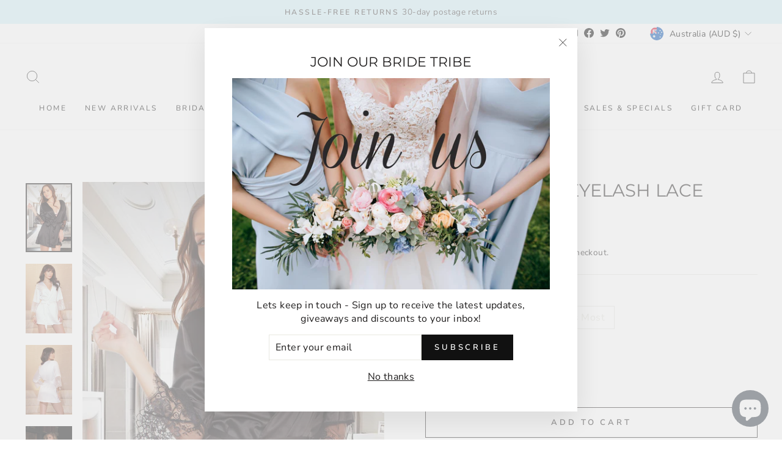

--- FILE ---
content_type: text/html; charset=utf-8
request_url: https://theweddinggarter.com.au/collections/lingerie/products/black-satin-eyelash-lace-silky-robe
body_size: 91974
content:
<!doctype html>
<html class="no-js" lang="en" dir="ltr">
<head>
<!-- Google Tag Manager -->
<script>(function(w,d,s,l,i){w[l]=w[l]||[];w[l].push({'gtm.start':
new Date().getTime(),event:'gtm.js'});var f=d.getElementsByTagName(s)[0],
j=d.createElement(s),dl=l!='dataLayer'?'&l='+l:'';j.async=true;j.src=
'https://www.googletagmanager.com/gtm.js?id='+i+dl;f.parentNode.insertBefore(j,f);
})(window,document,'script','dataLayer','GTM-WWD44NZ');</script>
<!-- End Google Tag Manager -->
  <meta name="google-site-verification" content="sVkY04y3na5aMgAAdf433EKpI8zYQ5X8tSgEtj2Fto4" />
  <!-- Google tag (gtag.js) -->
<script async src="https://www.googletagmanager.com/gtag/js?id=G-KB12WC69J1"></script>
<script>
  window.dataLayer = window.dataLayer || [];
  function gtag(){dataLayer.push(arguments);}
  gtag('js', new Date());

  gtag('config', 'G-KB12WC69J1');
</script>
  <meta charset="utf-8">
  <meta http-equiv="X-UA-Compatible" content="IE=edge,chrome=1">
  <meta name="viewport" content="width=device-width,initial-scale=1">
  <meta name="theme-color" content="#111111">
  
<link rel="canonical" href="https://theweddinggarter.com.au/products/black-satin-eyelash-lace-silky-robe" />

  <link rel="preconnect" href="https://cdn.shopify.com">
  <link rel="preconnect" href="https://fonts.shopifycdn.com">
  <link rel="dns-prefetch" href="https://productreviews.shopifycdn.com">
  <link rel="dns-prefetch" href="https://ajax.googleapis.com">
  <link rel="dns-prefetch" href="https://maps.googleapis.com">
  <link rel="dns-prefetch" href="https://maps.gstatic.com"><link rel="shortcut icon" href="//theweddinggarter.com.au/cdn/shop/files/LOGO-3_32x32.jpg?v=1647044772" type="image/png" /><title>Black Satin &amp; Eyelash Lace Silky Robe
&ndash; The Wedding Garter
</title>
<meta name="description" content="New to store, the must have robe of the season to match back with your lingerie collection, this black satin with eyelash lace is a flattering lose fitting design, great to wear as your robe to get ready or match back with lingerie."><meta property="og:site_name" content="The Wedding Garter">
  <meta property="og:url" content="https://theweddinggarter.com.au/products/black-satin-eyelash-lace-silky-robe">
  <meta property="og:title" content="Black Satin &amp; Eyelash Lace Silky Robe">
  <meta property="og:type" content="product">
  <meta property="og:description" content="New to store, the must have robe of the season to match back with your lingerie collection, this black satin with eyelash lace is a flattering lose fitting design, great to wear as your robe to get ready or match back with lingerie."><meta property="og:image" content="http://theweddinggarter.com.au/cdn/shop/products/black-lace-robe.jpg?v=1647195962">
    <meta property="og:image:secure_url" content="https://theweddinggarter.com.au/cdn/shop/products/black-lace-robe.jpg?v=1647195962">
    <meta property="og:image:width" content="900">
    <meta property="og:image:height" content="1338"><meta name="twitter:site" content="@theweddingarter">
  <meta name="twitter:card" content="summary_large_image">
  <meta name="twitter:title" content="Black Satin & Eyelash Lace Silky Robe">
  <meta name="twitter:description" content="New to store, the must have robe of the season to match back with your lingerie collection, this black satin with eyelash lace is a flattering lose fitting design, great to wear as your robe to get ready or match back with lingerie.">
<style data-shopify>@font-face {
  font-family: Montserrat;
  font-weight: 400;
  font-style: normal;
  font-display: swap;
  src: url("//theweddinggarter.com.au/cdn/fonts/montserrat/montserrat_n4.81949fa0ac9fd2021e16436151e8eaa539321637.woff2") format("woff2"),
       url("//theweddinggarter.com.au/cdn/fonts/montserrat/montserrat_n4.a6c632ca7b62da89c3594789ba828388aac693fe.woff") format("woff");
}

  @font-face {
  font-family: "Nunito Sans";
  font-weight: 400;
  font-style: normal;
  font-display: swap;
  src: url("//theweddinggarter.com.au/cdn/fonts/nunito_sans/nunitosans_n4.0276fe080df0ca4e6a22d9cb55aed3ed5ba6b1da.woff2") format("woff2"),
       url("//theweddinggarter.com.au/cdn/fonts/nunito_sans/nunitosans_n4.b4964bee2f5e7fd9c3826447e73afe2baad607b7.woff") format("woff");
}


  @font-face {
  font-family: "Nunito Sans";
  font-weight: 600;
  font-style: normal;
  font-display: swap;
  src: url("//theweddinggarter.com.au/cdn/fonts/nunito_sans/nunitosans_n6.6e9464eba570101a53130c8130a9e17a8eb55c21.woff2") format("woff2"),
       url("//theweddinggarter.com.au/cdn/fonts/nunito_sans/nunitosans_n6.25a0ac0c0a8a26038c7787054dd6058dfbc20fa8.woff") format("woff");
}

  @font-face {
  font-family: "Nunito Sans";
  font-weight: 400;
  font-style: italic;
  font-display: swap;
  src: url("//theweddinggarter.com.au/cdn/fonts/nunito_sans/nunitosans_i4.6e408730afac1484cf297c30b0e67c86d17fc586.woff2") format("woff2"),
       url("//theweddinggarter.com.au/cdn/fonts/nunito_sans/nunitosans_i4.c9b6dcbfa43622b39a5990002775a8381942ae38.woff") format("woff");
}

  @font-face {
  font-family: "Nunito Sans";
  font-weight: 600;
  font-style: italic;
  font-display: swap;
  src: url("//theweddinggarter.com.au/cdn/fonts/nunito_sans/nunitosans_i6.e62a4aa1de9af615155fca680231620b75369d24.woff2") format("woff2"),
       url("//theweddinggarter.com.au/cdn/fonts/nunito_sans/nunitosans_i6.84ec3dfef4c401afbcd538286a9d65b772072e4b.woff") format("woff");
}

</style><link href="//theweddinggarter.com.au/cdn/shop/t/4/assets/theme.css?v=31255770438120942101700185105" rel="stylesheet" type="text/css" media="all" />
<style data-shopify>:root {
    --typeHeaderPrimary: Montserrat;
    --typeHeaderFallback: sans-serif;
    --typeHeaderSize: 34px;
    --typeHeaderWeight: 400;
    --typeHeaderLineHeight: 1;
    --typeHeaderSpacing: 0.0em;

    --typeBasePrimary:"Nunito Sans";
    --typeBaseFallback:sans-serif;
    --typeBaseSize: 16px;
    --typeBaseWeight: 400;
    --typeBaseSpacing: 0.025em;
    --typeBaseLineHeight: 1.4;

    --typeCollectionTitle: 20px;

    --iconWeight: 2px;
    --iconLinecaps: miter;

    
      --buttonRadius: 0px;
    

    --colorGridOverlayOpacity: 0.0;
  }

  .placeholder-content {
    background-image: linear-gradient(100deg, #ffffff 40%, #f7f7f7 63%, #ffffff 79%);
  }</style><script>
    document.documentElement.className = document.documentElement.className.replace('no-js', 'js');

    window.theme = window.theme || {};
    theme.routes = {
      home: "/",
      cart: "/cart.js",
      cartPage: "/cart",
      cartAdd: "/cart/add.js",
      cartChange: "/cart/change.js",
      search: "/search"
    };
    theme.strings = {
      soldOut: "Sold Out",
      unavailable: "Unavailable",
      inStockLabel: "In stock, ready to ship",
      stockLabel: "Low stock - [count] items left",
      willNotShipUntil: "Ready to ship [date]",
      willBeInStockAfter: "Back in stock [date]",
      waitingForStock: "Inventory on the way",
      savePrice: "Save [saved_amount]",
      cartEmpty: "Your cart is currently empty.",
      cartTermsConfirmation: "You must agree with the terms and conditions of sales to check out",
      searchCollections: "Collections:",
      searchPages: "Pages:",
      searchArticles: "Articles:"
    };
    theme.settings = {
      dynamicVariantsEnable: true,
      cartType: "drawer",
      isCustomerTemplate: false,
      moneyFormat: "${{amount}}",
      saveType: "dollar",
      productImageSize: "natural",
      productImageCover: false,
      predictiveSearch: true,
      predictiveSearchType: "product,article,page,collection",
      quickView: true,
      themeName: 'Impulse',
      themeVersion: "5.5.1"
    };
  </script>

  <script>window.performance && window.performance.mark && window.performance.mark('shopify.content_for_header.start');</script><meta id="shopify-digital-wallet" name="shopify-digital-wallet" content="/63432556770/digital_wallets/dialog">
<meta name="shopify-checkout-api-token" content="5fb0e61f48edb9953a2a8dd5d2437085">
<meta id="in-context-paypal-metadata" data-shop-id="63432556770" data-venmo-supported="false" data-environment="production" data-locale="en_US" data-paypal-v4="true" data-currency="AUD">
<link rel="alternate" hreflang="x-default" href="https://theweddinggarter.com.au/products/black-satin-eyelash-lace-silky-robe">
<link rel="alternate" hreflang="en" href="https://theweddinggarter.com.au/products/black-satin-eyelash-lace-silky-robe">
<link rel="alternate" hreflang="en-AX" href="https://theweddinggarter.myshopify.com/products/black-satin-eyelash-lace-silky-robe">
<link rel="alternate" hreflang="en-AL" href="https://theweddinggarter.myshopify.com/products/black-satin-eyelash-lace-silky-robe">
<link rel="alternate" hreflang="en-AD" href="https://theweddinggarter.myshopify.com/products/black-satin-eyelash-lace-silky-robe">
<link rel="alternate" hreflang="en-AM" href="https://theweddinggarter.myshopify.com/products/black-satin-eyelash-lace-silky-robe">
<link rel="alternate" hreflang="en-AT" href="https://theweddinggarter.myshopify.com/products/black-satin-eyelash-lace-silky-robe">
<link rel="alternate" hreflang="en-BY" href="https://theweddinggarter.myshopify.com/products/black-satin-eyelash-lace-silky-robe">
<link rel="alternate" hreflang="en-BE" href="https://theweddinggarter.myshopify.com/products/black-satin-eyelash-lace-silky-robe">
<link rel="alternate" hreflang="en-BA" href="https://theweddinggarter.myshopify.com/products/black-satin-eyelash-lace-silky-robe">
<link rel="alternate" hreflang="en-BG" href="https://theweddinggarter.myshopify.com/products/black-satin-eyelash-lace-silky-robe">
<link rel="alternate" hreflang="en-HR" href="https://theweddinggarter.myshopify.com/products/black-satin-eyelash-lace-silky-robe">
<link rel="alternate" hreflang="en-CY" href="https://theweddinggarter.myshopify.com/products/black-satin-eyelash-lace-silky-robe">
<link rel="alternate" hreflang="en-CZ" href="https://theweddinggarter.myshopify.com/products/black-satin-eyelash-lace-silky-robe">
<link rel="alternate" hreflang="en-DK" href="https://theweddinggarter.myshopify.com/products/black-satin-eyelash-lace-silky-robe">
<link rel="alternate" hreflang="en-EE" href="https://theweddinggarter.myshopify.com/products/black-satin-eyelash-lace-silky-robe">
<link rel="alternate" hreflang="en-FO" href="https://theweddinggarter.myshopify.com/products/black-satin-eyelash-lace-silky-robe">
<link rel="alternate" hreflang="en-FI" href="https://theweddinggarter.myshopify.com/products/black-satin-eyelash-lace-silky-robe">
<link rel="alternate" hreflang="en-GE" href="https://theweddinggarter.myshopify.com/products/black-satin-eyelash-lace-silky-robe">
<link rel="alternate" hreflang="en-GI" href="https://theweddinggarter.myshopify.com/products/black-satin-eyelash-lace-silky-robe">
<link rel="alternate" hreflang="en-GR" href="https://theweddinggarter.myshopify.com/products/black-satin-eyelash-lace-silky-robe">
<link rel="alternate" hreflang="en-GL" href="https://theweddinggarter.myshopify.com/products/black-satin-eyelash-lace-silky-robe">
<link rel="alternate" hreflang="en-GP" href="https://theweddinggarter.myshopify.com/products/black-satin-eyelash-lace-silky-robe">
<link rel="alternate" hreflang="en-GG" href="https://theweddinggarter.myshopify.com/products/black-satin-eyelash-lace-silky-robe">
<link rel="alternate" hreflang="en-HU" href="https://theweddinggarter.myshopify.com/products/black-satin-eyelash-lace-silky-robe">
<link rel="alternate" hreflang="en-IS" href="https://theweddinggarter.myshopify.com/products/black-satin-eyelash-lace-silky-robe">
<link rel="alternate" hreflang="en-IE" href="https://theweddinggarter.myshopify.com/products/black-satin-eyelash-lace-silky-robe">
<link rel="alternate" hreflang="en-IM" href="https://theweddinggarter.myshopify.com/products/black-satin-eyelash-lace-silky-robe">
<link rel="alternate" hreflang="en-IT" href="https://theweddinggarter.myshopify.com/products/black-satin-eyelash-lace-silky-robe">
<link rel="alternate" hreflang="en-JE" href="https://theweddinggarter.myshopify.com/products/black-satin-eyelash-lace-silky-robe">
<link rel="alternate" hreflang="en-XK" href="https://theweddinggarter.myshopify.com/products/black-satin-eyelash-lace-silky-robe">
<link rel="alternate" hreflang="en-LV" href="https://theweddinggarter.myshopify.com/products/black-satin-eyelash-lace-silky-robe">
<link rel="alternate" hreflang="en-LI" href="https://theweddinggarter.myshopify.com/products/black-satin-eyelash-lace-silky-robe">
<link rel="alternate" hreflang="en-LT" href="https://theweddinggarter.myshopify.com/products/black-satin-eyelash-lace-silky-robe">
<link rel="alternate" hreflang="en-LU" href="https://theweddinggarter.myshopify.com/products/black-satin-eyelash-lace-silky-robe">
<link rel="alternate" hreflang="en-MK" href="https://theweddinggarter.myshopify.com/products/black-satin-eyelash-lace-silky-robe">
<link rel="alternate" hreflang="en-MT" href="https://theweddinggarter.myshopify.com/products/black-satin-eyelash-lace-silky-robe">
<link rel="alternate" hreflang="en-YT" href="https://theweddinggarter.myshopify.com/products/black-satin-eyelash-lace-silky-robe">
<link rel="alternate" hreflang="en-MD" href="https://theweddinggarter.myshopify.com/products/black-satin-eyelash-lace-silky-robe">
<link rel="alternate" hreflang="en-MC" href="https://theweddinggarter.myshopify.com/products/black-satin-eyelash-lace-silky-robe">
<link rel="alternate" hreflang="en-ME" href="https://theweddinggarter.myshopify.com/products/black-satin-eyelash-lace-silky-robe">
<link rel="alternate" hreflang="en-NO" href="https://theweddinggarter.myshopify.com/products/black-satin-eyelash-lace-silky-robe">
<link rel="alternate" hreflang="en-PL" href="https://theweddinggarter.myshopify.com/products/black-satin-eyelash-lace-silky-robe">
<link rel="alternate" hreflang="en-PT" href="https://theweddinggarter.myshopify.com/products/black-satin-eyelash-lace-silky-robe">
<link rel="alternate" hreflang="en-RE" href="https://theweddinggarter.myshopify.com/products/black-satin-eyelash-lace-silky-robe">
<link rel="alternate" hreflang="en-RO" href="https://theweddinggarter.myshopify.com/products/black-satin-eyelash-lace-silky-robe">
<link rel="alternate" hreflang="en-SM" href="https://theweddinggarter.myshopify.com/products/black-satin-eyelash-lace-silky-robe">
<link rel="alternate" hreflang="en-RS" href="https://theweddinggarter.myshopify.com/products/black-satin-eyelash-lace-silky-robe">
<link rel="alternate" hreflang="en-SK" href="https://theweddinggarter.myshopify.com/products/black-satin-eyelash-lace-silky-robe">
<link rel="alternate" hreflang="en-SI" href="https://theweddinggarter.myshopify.com/products/black-satin-eyelash-lace-silky-robe">
<link rel="alternate" hreflang="en-ES" href="https://theweddinggarter.myshopify.com/products/black-satin-eyelash-lace-silky-robe">
<link rel="alternate" hreflang="en-SJ" href="https://theweddinggarter.myshopify.com/products/black-satin-eyelash-lace-silky-robe">
<link rel="alternate" hreflang="en-SE" href="https://theweddinggarter.myshopify.com/products/black-satin-eyelash-lace-silky-robe">
<link rel="alternate" hreflang="en-TR" href="https://theweddinggarter.myshopify.com/products/black-satin-eyelash-lace-silky-robe">
<link rel="alternate" hreflang="en-UA" href="https://theweddinggarter.myshopify.com/products/black-satin-eyelash-lace-silky-robe">
<link rel="alternate" hreflang="en-VA" href="https://theweddinggarter.myshopify.com/products/black-satin-eyelash-lace-silky-robe">
<link rel="alternate" type="application/json+oembed" href="https://theweddinggarter.com.au/products/black-satin-eyelash-lace-silky-robe.oembed">
<script async="async" src="/checkouts/internal/preloads.js?locale=en-AU"></script>
<link rel="preconnect" href="https://shop.app" crossorigin="anonymous">
<script async="async" src="https://shop.app/checkouts/internal/preloads.js?locale=en-AU&shop_id=63432556770" crossorigin="anonymous"></script>
<script id="apple-pay-shop-capabilities" type="application/json">{"shopId":63432556770,"countryCode":"AU","currencyCode":"AUD","merchantCapabilities":["supports3DS"],"merchantId":"gid:\/\/shopify\/Shop\/63432556770","merchantName":"The Wedding Garter","requiredBillingContactFields":["postalAddress","email","phone"],"requiredShippingContactFields":["postalAddress","email","phone"],"shippingType":"shipping","supportedNetworks":["visa","masterCard","amex","jcb"],"total":{"type":"pending","label":"The Wedding Garter","amount":"1.00"},"shopifyPaymentsEnabled":true,"supportsSubscriptions":true}</script>
<script id="shopify-features" type="application/json">{"accessToken":"5fb0e61f48edb9953a2a8dd5d2437085","betas":["rich-media-storefront-analytics"],"domain":"theweddinggarter.com.au","predictiveSearch":true,"shopId":63432556770,"locale":"en"}</script>
<script>var Shopify = Shopify || {};
Shopify.shop = "theweddinggarter.myshopify.com";
Shopify.locale = "en";
Shopify.currency = {"active":"AUD","rate":"1.0"};
Shopify.country = "AU";
Shopify.theme = {"name":"Impulse","id":131326968034,"schema_name":"Impulse","schema_version":"5.5.1","theme_store_id":857,"role":"main"};
Shopify.theme.handle = "null";
Shopify.theme.style = {"id":null,"handle":null};
Shopify.cdnHost = "theweddinggarter.com.au/cdn";
Shopify.routes = Shopify.routes || {};
Shopify.routes.root = "/";</script>
<script type="module">!function(o){(o.Shopify=o.Shopify||{}).modules=!0}(window);</script>
<script>!function(o){function n(){var o=[];function n(){o.push(Array.prototype.slice.apply(arguments))}return n.q=o,n}var t=o.Shopify=o.Shopify||{};t.loadFeatures=n(),t.autoloadFeatures=n()}(window);</script>
<script>
  window.ShopifyPay = window.ShopifyPay || {};
  window.ShopifyPay.apiHost = "shop.app\/pay";
  window.ShopifyPay.redirectState = null;
</script>
<script id="shop-js-analytics" type="application/json">{"pageType":"product"}</script>
<script defer="defer" async type="module" src="//theweddinggarter.com.au/cdn/shopifycloud/shop-js/modules/v2/client.init-shop-cart-sync_WVOgQShq.en.esm.js"></script>
<script defer="defer" async type="module" src="//theweddinggarter.com.au/cdn/shopifycloud/shop-js/modules/v2/chunk.common_C_13GLB1.esm.js"></script>
<script defer="defer" async type="module" src="//theweddinggarter.com.au/cdn/shopifycloud/shop-js/modules/v2/chunk.modal_CLfMGd0m.esm.js"></script>
<script type="module">
  await import("//theweddinggarter.com.au/cdn/shopifycloud/shop-js/modules/v2/client.init-shop-cart-sync_WVOgQShq.en.esm.js");
await import("//theweddinggarter.com.au/cdn/shopifycloud/shop-js/modules/v2/chunk.common_C_13GLB1.esm.js");
await import("//theweddinggarter.com.au/cdn/shopifycloud/shop-js/modules/v2/chunk.modal_CLfMGd0m.esm.js");

  window.Shopify.SignInWithShop?.initShopCartSync?.({"fedCMEnabled":true,"windoidEnabled":true});

</script>
<script>
  window.Shopify = window.Shopify || {};
  if (!window.Shopify.featureAssets) window.Shopify.featureAssets = {};
  window.Shopify.featureAssets['shop-js'] = {"shop-cart-sync":["modules/v2/client.shop-cart-sync_DuR37GeY.en.esm.js","modules/v2/chunk.common_C_13GLB1.esm.js","modules/v2/chunk.modal_CLfMGd0m.esm.js"],"init-fed-cm":["modules/v2/client.init-fed-cm_BucUoe6W.en.esm.js","modules/v2/chunk.common_C_13GLB1.esm.js","modules/v2/chunk.modal_CLfMGd0m.esm.js"],"shop-toast-manager":["modules/v2/client.shop-toast-manager_B0JfrpKj.en.esm.js","modules/v2/chunk.common_C_13GLB1.esm.js","modules/v2/chunk.modal_CLfMGd0m.esm.js"],"init-shop-cart-sync":["modules/v2/client.init-shop-cart-sync_WVOgQShq.en.esm.js","modules/v2/chunk.common_C_13GLB1.esm.js","modules/v2/chunk.modal_CLfMGd0m.esm.js"],"shop-button":["modules/v2/client.shop-button_B_U3bv27.en.esm.js","modules/v2/chunk.common_C_13GLB1.esm.js","modules/v2/chunk.modal_CLfMGd0m.esm.js"],"init-windoid":["modules/v2/client.init-windoid_DuP9q_di.en.esm.js","modules/v2/chunk.common_C_13GLB1.esm.js","modules/v2/chunk.modal_CLfMGd0m.esm.js"],"shop-cash-offers":["modules/v2/client.shop-cash-offers_BmULhtno.en.esm.js","modules/v2/chunk.common_C_13GLB1.esm.js","modules/v2/chunk.modal_CLfMGd0m.esm.js"],"pay-button":["modules/v2/client.pay-button_CrPSEbOK.en.esm.js","modules/v2/chunk.common_C_13GLB1.esm.js","modules/v2/chunk.modal_CLfMGd0m.esm.js"],"init-customer-accounts":["modules/v2/client.init-customer-accounts_jNk9cPYQ.en.esm.js","modules/v2/client.shop-login-button_DJ5ldayH.en.esm.js","modules/v2/chunk.common_C_13GLB1.esm.js","modules/v2/chunk.modal_CLfMGd0m.esm.js"],"avatar":["modules/v2/client.avatar_BTnouDA3.en.esm.js"],"checkout-modal":["modules/v2/client.checkout-modal_pBPyh9w8.en.esm.js","modules/v2/chunk.common_C_13GLB1.esm.js","modules/v2/chunk.modal_CLfMGd0m.esm.js"],"init-shop-for-new-customer-accounts":["modules/v2/client.init-shop-for-new-customer-accounts_BUoCy7a5.en.esm.js","modules/v2/client.shop-login-button_DJ5ldayH.en.esm.js","modules/v2/chunk.common_C_13GLB1.esm.js","modules/v2/chunk.modal_CLfMGd0m.esm.js"],"init-customer-accounts-sign-up":["modules/v2/client.init-customer-accounts-sign-up_CnczCz9H.en.esm.js","modules/v2/client.shop-login-button_DJ5ldayH.en.esm.js","modules/v2/chunk.common_C_13GLB1.esm.js","modules/v2/chunk.modal_CLfMGd0m.esm.js"],"init-shop-email-lookup-coordinator":["modules/v2/client.init-shop-email-lookup-coordinator_CzjY5t9o.en.esm.js","modules/v2/chunk.common_C_13GLB1.esm.js","modules/v2/chunk.modal_CLfMGd0m.esm.js"],"shop-follow-button":["modules/v2/client.shop-follow-button_CsYC63q7.en.esm.js","modules/v2/chunk.common_C_13GLB1.esm.js","modules/v2/chunk.modal_CLfMGd0m.esm.js"],"shop-login-button":["modules/v2/client.shop-login-button_DJ5ldayH.en.esm.js","modules/v2/chunk.common_C_13GLB1.esm.js","modules/v2/chunk.modal_CLfMGd0m.esm.js"],"shop-login":["modules/v2/client.shop-login_B9ccPdmx.en.esm.js","modules/v2/chunk.common_C_13GLB1.esm.js","modules/v2/chunk.modal_CLfMGd0m.esm.js"],"lead-capture":["modules/v2/client.lead-capture_D0K_KgYb.en.esm.js","modules/v2/chunk.common_C_13GLB1.esm.js","modules/v2/chunk.modal_CLfMGd0m.esm.js"],"payment-terms":["modules/v2/client.payment-terms_BWmiNN46.en.esm.js","modules/v2/chunk.common_C_13GLB1.esm.js","modules/v2/chunk.modal_CLfMGd0m.esm.js"]};
</script>
<script>(function() {
  var isLoaded = false;
  function asyncLoad() {
    if (isLoaded) return;
    isLoaded = true;
    var urls = ["\/\/cdn.shopify.com\/proxy\/7a873835aa3d1758e97b6af4eccea79fdb430234b8725bab20763d36481507a7\/dev.giftkart.app\/scripts.js?shop=theweddinggarter.myshopify.com\u0026sp-cache-control=cHVibGljLCBtYXgtYWdlPTkwMA","https:\/\/cdn.nfcube.com\/instafeed-3f3eed0e31eee3d2f393de738773aa03.js?shop=theweddinggarter.myshopify.com"];
    for (var i = 0; i < urls.length; i++) {
      var s = document.createElement('script');
      s.type = 'text/javascript';
      s.async = true;
      s.src = urls[i];
      var x = document.getElementsByTagName('script')[0];
      x.parentNode.insertBefore(s, x);
    }
  };
  if(window.attachEvent) {
    window.attachEvent('onload', asyncLoad);
  } else {
    window.addEventListener('load', asyncLoad, false);
  }
})();</script>
<script id="__st">var __st={"a":63432556770,"offset":36000,"reqid":"8ccabaa0-b2a8-4f23-aaa6-32cee8ea7c4f-1769699051","pageurl":"theweddinggarter.com.au\/collections\/lingerie\/products\/black-satin-eyelash-lace-silky-robe","u":"548f1d0ea81b","p":"product","rtyp":"product","rid":7643251278050};</script>
<script>window.ShopifyPaypalV4VisibilityTracking = true;</script>
<script id="captcha-bootstrap">!function(){'use strict';const t='contact',e='account',n='new_comment',o=[[t,t],['blogs',n],['comments',n],[t,'customer']],c=[[e,'customer_login'],[e,'guest_login'],[e,'recover_customer_password'],[e,'create_customer']],r=t=>t.map((([t,e])=>`form[action*='/${t}']:not([data-nocaptcha='true']) input[name='form_type'][value='${e}']`)).join(','),a=t=>()=>t?[...document.querySelectorAll(t)].map((t=>t.form)):[];function s(){const t=[...o],e=r(t);return a(e)}const i='password',u='form_key',d=['recaptcha-v3-token','g-recaptcha-response','h-captcha-response',i],f=()=>{try{return window.sessionStorage}catch{return}},m='__shopify_v',_=t=>t.elements[u];function p(t,e,n=!1){try{const o=window.sessionStorage,c=JSON.parse(o.getItem(e)),{data:r}=function(t){const{data:e,action:n}=t;return t[m]||n?{data:e,action:n}:{data:t,action:n}}(c);for(const[e,n]of Object.entries(r))t.elements[e]&&(t.elements[e].value=n);n&&o.removeItem(e)}catch(o){console.error('form repopulation failed',{error:o})}}const l='form_type',E='cptcha';function T(t){t.dataset[E]=!0}const w=window,h=w.document,L='Shopify',v='ce_forms',y='captcha';let A=!1;((t,e)=>{const n=(g='f06e6c50-85a8-45c8-87d0-21a2b65856fe',I='https://cdn.shopify.com/shopifycloud/storefront-forms-hcaptcha/ce_storefront_forms_captcha_hcaptcha.v1.5.2.iife.js',D={infoText:'Protected by hCaptcha',privacyText:'Privacy',termsText:'Terms'},(t,e,n)=>{const o=w[L][v],c=o.bindForm;if(c)return c(t,g,e,D).then(n);var r;o.q.push([[t,g,e,D],n]),r=I,A||(h.body.append(Object.assign(h.createElement('script'),{id:'captcha-provider',async:!0,src:r})),A=!0)});var g,I,D;w[L]=w[L]||{},w[L][v]=w[L][v]||{},w[L][v].q=[],w[L][y]=w[L][y]||{},w[L][y].protect=function(t,e){n(t,void 0,e),T(t)},Object.freeze(w[L][y]),function(t,e,n,w,h,L){const[v,y,A,g]=function(t,e,n){const i=e?o:[],u=t?c:[],d=[...i,...u],f=r(d),m=r(i),_=r(d.filter((([t,e])=>n.includes(e))));return[a(f),a(m),a(_),s()]}(w,h,L),I=t=>{const e=t.target;return e instanceof HTMLFormElement?e:e&&e.form},D=t=>v().includes(t);t.addEventListener('submit',(t=>{const e=I(t);if(!e)return;const n=D(e)&&!e.dataset.hcaptchaBound&&!e.dataset.recaptchaBound,o=_(e),c=g().includes(e)&&(!o||!o.value);(n||c)&&t.preventDefault(),c&&!n&&(function(t){try{if(!f())return;!function(t){const e=f();if(!e)return;const n=_(t);if(!n)return;const o=n.value;o&&e.removeItem(o)}(t);const e=Array.from(Array(32),(()=>Math.random().toString(36)[2])).join('');!function(t,e){_(t)||t.append(Object.assign(document.createElement('input'),{type:'hidden',name:u})),t.elements[u].value=e}(t,e),function(t,e){const n=f();if(!n)return;const o=[...t.querySelectorAll(`input[type='${i}']`)].map((({name:t})=>t)),c=[...d,...o],r={};for(const[a,s]of new FormData(t).entries())c.includes(a)||(r[a]=s);n.setItem(e,JSON.stringify({[m]:1,action:t.action,data:r}))}(t,e)}catch(e){console.error('failed to persist form',e)}}(e),e.submit())}));const S=(t,e)=>{t&&!t.dataset[E]&&(n(t,e.some((e=>e===t))),T(t))};for(const o of['focusin','change'])t.addEventListener(o,(t=>{const e=I(t);D(e)&&S(e,y())}));const B=e.get('form_key'),M=e.get(l),P=B&&M;t.addEventListener('DOMContentLoaded',(()=>{const t=y();if(P)for(const e of t)e.elements[l].value===M&&p(e,B);[...new Set([...A(),...v().filter((t=>'true'===t.dataset.shopifyCaptcha))])].forEach((e=>S(e,t)))}))}(h,new URLSearchParams(w.location.search),n,t,e,['guest_login'])})(!0,!0)}();</script>
<script integrity="sha256-4kQ18oKyAcykRKYeNunJcIwy7WH5gtpwJnB7kiuLZ1E=" data-source-attribution="shopify.loadfeatures" defer="defer" src="//theweddinggarter.com.au/cdn/shopifycloud/storefront/assets/storefront/load_feature-a0a9edcb.js" crossorigin="anonymous"></script>
<script crossorigin="anonymous" defer="defer" src="//theweddinggarter.com.au/cdn/shopifycloud/storefront/assets/shopify_pay/storefront-65b4c6d7.js?v=20250812"></script>
<script data-source-attribution="shopify.dynamic_checkout.dynamic.init">var Shopify=Shopify||{};Shopify.PaymentButton=Shopify.PaymentButton||{isStorefrontPortableWallets:!0,init:function(){window.Shopify.PaymentButton.init=function(){};var t=document.createElement("script");t.src="https://theweddinggarter.com.au/cdn/shopifycloud/portable-wallets/latest/portable-wallets.en.js",t.type="module",document.head.appendChild(t)}};
</script>
<script data-source-attribution="shopify.dynamic_checkout.buyer_consent">
  function portableWalletsHideBuyerConsent(e){var t=document.getElementById("shopify-buyer-consent"),n=document.getElementById("shopify-subscription-policy-button");t&&n&&(t.classList.add("hidden"),t.setAttribute("aria-hidden","true"),n.removeEventListener("click",e))}function portableWalletsShowBuyerConsent(e){var t=document.getElementById("shopify-buyer-consent"),n=document.getElementById("shopify-subscription-policy-button");t&&n&&(t.classList.remove("hidden"),t.removeAttribute("aria-hidden"),n.addEventListener("click",e))}window.Shopify?.PaymentButton&&(window.Shopify.PaymentButton.hideBuyerConsent=portableWalletsHideBuyerConsent,window.Shopify.PaymentButton.showBuyerConsent=portableWalletsShowBuyerConsent);
</script>
<script>
  function portableWalletsCleanup(e){e&&e.src&&console.error("Failed to load portable wallets script "+e.src);var t=document.querySelectorAll("shopify-accelerated-checkout .shopify-payment-button__skeleton, shopify-accelerated-checkout-cart .wallet-cart-button__skeleton"),e=document.getElementById("shopify-buyer-consent");for(let e=0;e<t.length;e++)t[e].remove();e&&e.remove()}function portableWalletsNotLoadedAsModule(e){e instanceof ErrorEvent&&"string"==typeof e.message&&e.message.includes("import.meta")&&"string"==typeof e.filename&&e.filename.includes("portable-wallets")&&(window.removeEventListener("error",portableWalletsNotLoadedAsModule),window.Shopify.PaymentButton.failedToLoad=e,"loading"===document.readyState?document.addEventListener("DOMContentLoaded",window.Shopify.PaymentButton.init):window.Shopify.PaymentButton.init())}window.addEventListener("error",portableWalletsNotLoadedAsModule);
</script>

<script type="module" src="https://theweddinggarter.com.au/cdn/shopifycloud/portable-wallets/latest/portable-wallets.en.js" onError="portableWalletsCleanup(this)" crossorigin="anonymous"></script>
<script nomodule>
  document.addEventListener("DOMContentLoaded", portableWalletsCleanup);
</script>

<link id="shopify-accelerated-checkout-styles" rel="stylesheet" media="screen" href="https://theweddinggarter.com.au/cdn/shopifycloud/portable-wallets/latest/accelerated-checkout-backwards-compat.css" crossorigin="anonymous">
<style id="shopify-accelerated-checkout-cart">
        #shopify-buyer-consent {
  margin-top: 1em;
  display: inline-block;
  width: 100%;
}

#shopify-buyer-consent.hidden {
  display: none;
}

#shopify-subscription-policy-button {
  background: none;
  border: none;
  padding: 0;
  text-decoration: underline;
  font-size: inherit;
  cursor: pointer;
}

#shopify-subscription-policy-button::before {
  box-shadow: none;
}

      </style>

<script>window.performance && window.performance.mark && window.performance.mark('shopify.content_for_header.end');</script>

  <script src="//theweddinggarter.com.au/cdn/shop/t/4/assets/vendor-scripts-v11.js" defer="defer"></script><link rel="stylesheet" href="//theweddinggarter.com.au/cdn/shop/t/4/assets/country-flags.css"><script src="//theweddinggarter.com.au/cdn/shop/t/4/assets/theme.js?v=73919090392639134601646842658" defer="defer"></script><script type="text/javascript">
(function e(){var e=document.createElement("script");e.type="text/javascript",e.async=true,e.src="//staticw2.yotpo.com/nEtwD2DKjI3qIGrYn7m3O7YynOqVFuEzZwIzuc8e/widget.js";var t=document.getElementsByTagName("script")[0];t.parentNode.insertBefore(e,t)})();
</script>
  
<!-- BEGIN app block: shopify://apps/yotpo-product-reviews/blocks/settings/eb7dfd7d-db44-4334-bc49-c893b51b36cf -->


<script type="text/javascript">
  (function e(){var e=document.createElement("script");
  e.type="text/javascript",e.async=true,
  e.src="//staticw2.yotpo.com/nEtwD2DKjI3qIGrYn7m3O7YynOqVFuEzZwIzuc8e/widget.js?lang=en";
  var t=document.getElementsByTagName("script")[0];
  t.parentNode.insertBefore(e,t)})();
</script>



  
<!-- END app block --><!-- BEGIN app block: shopify://apps/super-gift-options/blocks/app-embed/d9b137c5-9d50-4342-a6ed-bbb1ebfb63ce -->
<script async src="https://app.supergiftoptions.com/get_script/?shop_url=theweddinggarter.myshopify.com"></script>


<!-- END app block --><script src="https://cdn.shopify.com/extensions/e8878072-2f6b-4e89-8082-94b04320908d/inbox-1254/assets/inbox-chat-loader.js" type="text/javascript" defer="defer"></script>
<script src="https://cdn.shopify.com/extensions/019bfce9-eaff-7991-997d-b4364f2c4f3c/terms-relentless-136/assets/terms.js" type="text/javascript" defer="defer"></script>
<link href="https://cdn.shopify.com/extensions/019bfce9-eaff-7991-997d-b4364f2c4f3c/terms-relentless-136/assets/style.min.css" rel="stylesheet" type="text/css" media="all">
<script src="https://cdn.shopify.com/extensions/019b69e2-2cce-721c-b80d-35f649efd0dc/appatticserver-104/assets/giftkartLogicThemeExtFile.js" type="text/javascript" defer="defer"></script>
<link href="https://cdn.shopify.com/extensions/019b69e2-2cce-721c-b80d-35f649efd0dc/appatticserver-104/assets/giftkartStyle.css" rel="stylesheet" type="text/css" media="all">
<link href="https://monorail-edge.shopifysvc.com" rel="dns-prefetch">
<script>(function(){if ("sendBeacon" in navigator && "performance" in window) {try {var session_token_from_headers = performance.getEntriesByType('navigation')[0].serverTiming.find(x => x.name == '_s').description;} catch {var session_token_from_headers = undefined;}var session_cookie_matches = document.cookie.match(/_shopify_s=([^;]*)/);var session_token_from_cookie = session_cookie_matches && session_cookie_matches.length === 2 ? session_cookie_matches[1] : "";var session_token = session_token_from_headers || session_token_from_cookie || "";function handle_abandonment_event(e) {var entries = performance.getEntries().filter(function(entry) {return /monorail-edge.shopifysvc.com/.test(entry.name);});if (!window.abandonment_tracked && entries.length === 0) {window.abandonment_tracked = true;var currentMs = Date.now();var navigation_start = performance.timing.navigationStart;var payload = {shop_id: 63432556770,url: window.location.href,navigation_start,duration: currentMs - navigation_start,session_token,page_type: "product"};window.navigator.sendBeacon("https://monorail-edge.shopifysvc.com/v1/produce", JSON.stringify({schema_id: "online_store_buyer_site_abandonment/1.1",payload: payload,metadata: {event_created_at_ms: currentMs,event_sent_at_ms: currentMs}}));}}window.addEventListener('pagehide', handle_abandonment_event);}}());</script>
<script id="web-pixels-manager-setup">(function e(e,d,r,n,o){if(void 0===o&&(o={}),!Boolean(null===(a=null===(i=window.Shopify)||void 0===i?void 0:i.analytics)||void 0===a?void 0:a.replayQueue)){var i,a;window.Shopify=window.Shopify||{};var t=window.Shopify;t.analytics=t.analytics||{};var s=t.analytics;s.replayQueue=[],s.publish=function(e,d,r){return s.replayQueue.push([e,d,r]),!0};try{self.performance.mark("wpm:start")}catch(e){}var l=function(){var e={modern:/Edge?\/(1{2}[4-9]|1[2-9]\d|[2-9]\d{2}|\d{4,})\.\d+(\.\d+|)|Firefox\/(1{2}[4-9]|1[2-9]\d|[2-9]\d{2}|\d{4,})\.\d+(\.\d+|)|Chrom(ium|e)\/(9{2}|\d{3,})\.\d+(\.\d+|)|(Maci|X1{2}).+ Version\/(15\.\d+|(1[6-9]|[2-9]\d|\d{3,})\.\d+)([,.]\d+|)( \(\w+\)|)( Mobile\/\w+|) Safari\/|Chrome.+OPR\/(9{2}|\d{3,})\.\d+\.\d+|(CPU[ +]OS|iPhone[ +]OS|CPU[ +]iPhone|CPU IPhone OS|CPU iPad OS)[ +]+(15[._]\d+|(1[6-9]|[2-9]\d|\d{3,})[._]\d+)([._]\d+|)|Android:?[ /-](13[3-9]|1[4-9]\d|[2-9]\d{2}|\d{4,})(\.\d+|)(\.\d+|)|Android.+Firefox\/(13[5-9]|1[4-9]\d|[2-9]\d{2}|\d{4,})\.\d+(\.\d+|)|Android.+Chrom(ium|e)\/(13[3-9]|1[4-9]\d|[2-9]\d{2}|\d{4,})\.\d+(\.\d+|)|SamsungBrowser\/([2-9]\d|\d{3,})\.\d+/,legacy:/Edge?\/(1[6-9]|[2-9]\d|\d{3,})\.\d+(\.\d+|)|Firefox\/(5[4-9]|[6-9]\d|\d{3,})\.\d+(\.\d+|)|Chrom(ium|e)\/(5[1-9]|[6-9]\d|\d{3,})\.\d+(\.\d+|)([\d.]+$|.*Safari\/(?![\d.]+ Edge\/[\d.]+$))|(Maci|X1{2}).+ Version\/(10\.\d+|(1[1-9]|[2-9]\d|\d{3,})\.\d+)([,.]\d+|)( \(\w+\)|)( Mobile\/\w+|) Safari\/|Chrome.+OPR\/(3[89]|[4-9]\d|\d{3,})\.\d+\.\d+|(CPU[ +]OS|iPhone[ +]OS|CPU[ +]iPhone|CPU IPhone OS|CPU iPad OS)[ +]+(10[._]\d+|(1[1-9]|[2-9]\d|\d{3,})[._]\d+)([._]\d+|)|Android:?[ /-](13[3-9]|1[4-9]\d|[2-9]\d{2}|\d{4,})(\.\d+|)(\.\d+|)|Mobile Safari.+OPR\/([89]\d|\d{3,})\.\d+\.\d+|Android.+Firefox\/(13[5-9]|1[4-9]\d|[2-9]\d{2}|\d{4,})\.\d+(\.\d+|)|Android.+Chrom(ium|e)\/(13[3-9]|1[4-9]\d|[2-9]\d{2}|\d{4,})\.\d+(\.\d+|)|Android.+(UC? ?Browser|UCWEB|U3)[ /]?(15\.([5-9]|\d{2,})|(1[6-9]|[2-9]\d|\d{3,})\.\d+)\.\d+|SamsungBrowser\/(5\.\d+|([6-9]|\d{2,})\.\d+)|Android.+MQ{2}Browser\/(14(\.(9|\d{2,})|)|(1[5-9]|[2-9]\d|\d{3,})(\.\d+|))(\.\d+|)|K[Aa][Ii]OS\/(3\.\d+|([4-9]|\d{2,})\.\d+)(\.\d+|)/},d=e.modern,r=e.legacy,n=navigator.userAgent;return n.match(d)?"modern":n.match(r)?"legacy":"unknown"}(),u="modern"===l?"modern":"legacy",c=(null!=n?n:{modern:"",legacy:""})[u],f=function(e){return[e.baseUrl,"/wpm","/b",e.hashVersion,"modern"===e.buildTarget?"m":"l",".js"].join("")}({baseUrl:d,hashVersion:r,buildTarget:u}),m=function(e){var d=e.version,r=e.bundleTarget,n=e.surface,o=e.pageUrl,i=e.monorailEndpoint;return{emit:function(e){var a=e.status,t=e.errorMsg,s=(new Date).getTime(),l=JSON.stringify({metadata:{event_sent_at_ms:s},events:[{schema_id:"web_pixels_manager_load/3.1",payload:{version:d,bundle_target:r,page_url:o,status:a,surface:n,error_msg:t},metadata:{event_created_at_ms:s}}]});if(!i)return console&&console.warn&&console.warn("[Web Pixels Manager] No Monorail endpoint provided, skipping logging."),!1;try{return self.navigator.sendBeacon.bind(self.navigator)(i,l)}catch(e){}var u=new XMLHttpRequest;try{return u.open("POST",i,!0),u.setRequestHeader("Content-Type","text/plain"),u.send(l),!0}catch(e){return console&&console.warn&&console.warn("[Web Pixels Manager] Got an unhandled error while logging to Monorail."),!1}}}}({version:r,bundleTarget:l,surface:e.surface,pageUrl:self.location.href,monorailEndpoint:e.monorailEndpoint});try{o.browserTarget=l,function(e){var d=e.src,r=e.async,n=void 0===r||r,o=e.onload,i=e.onerror,a=e.sri,t=e.scriptDataAttributes,s=void 0===t?{}:t,l=document.createElement("script"),u=document.querySelector("head"),c=document.querySelector("body");if(l.async=n,l.src=d,a&&(l.integrity=a,l.crossOrigin="anonymous"),s)for(var f in s)if(Object.prototype.hasOwnProperty.call(s,f))try{l.dataset[f]=s[f]}catch(e){}if(o&&l.addEventListener("load",o),i&&l.addEventListener("error",i),u)u.appendChild(l);else{if(!c)throw new Error("Did not find a head or body element to append the script");c.appendChild(l)}}({src:f,async:!0,onload:function(){if(!function(){var e,d;return Boolean(null===(d=null===(e=window.Shopify)||void 0===e?void 0:e.analytics)||void 0===d?void 0:d.initialized)}()){var d=window.webPixelsManager.init(e)||void 0;if(d){var r=window.Shopify.analytics;r.replayQueue.forEach((function(e){var r=e[0],n=e[1],o=e[2];d.publishCustomEvent(r,n,o)})),r.replayQueue=[],r.publish=d.publishCustomEvent,r.visitor=d.visitor,r.initialized=!0}}},onerror:function(){return m.emit({status:"failed",errorMsg:"".concat(f," has failed to load")})},sri:function(e){var d=/^sha384-[A-Za-z0-9+/=]+$/;return"string"==typeof e&&d.test(e)}(c)?c:"",scriptDataAttributes:o}),m.emit({status:"loading"})}catch(e){m.emit({status:"failed",errorMsg:(null==e?void 0:e.message)||"Unknown error"})}}})({shopId: 63432556770,storefrontBaseUrl: "https://theweddinggarter.com.au",extensionsBaseUrl: "https://extensions.shopifycdn.com/cdn/shopifycloud/web-pixels-manager",monorailEndpoint: "https://monorail-edge.shopifysvc.com/unstable/produce_batch",surface: "storefront-renderer",enabledBetaFlags: ["2dca8a86"],webPixelsConfigList: [{"id":"62292194","configuration":"{\"tagID\":\"2614441369953\"}","eventPayloadVersion":"v1","runtimeContext":"STRICT","scriptVersion":"18031546ee651571ed29edbe71a3550b","type":"APP","apiClientId":3009811,"privacyPurposes":["ANALYTICS","MARKETING","SALE_OF_DATA"],"dataSharingAdjustments":{"protectedCustomerApprovalScopes":["read_customer_address","read_customer_email","read_customer_name","read_customer_personal_data","read_customer_phone"]}},{"id":"shopify-app-pixel","configuration":"{}","eventPayloadVersion":"v1","runtimeContext":"STRICT","scriptVersion":"0450","apiClientId":"shopify-pixel","type":"APP","privacyPurposes":["ANALYTICS","MARKETING"]},{"id":"shopify-custom-pixel","eventPayloadVersion":"v1","runtimeContext":"LAX","scriptVersion":"0450","apiClientId":"shopify-pixel","type":"CUSTOM","privacyPurposes":["ANALYTICS","MARKETING"]}],isMerchantRequest: false,initData: {"shop":{"name":"The Wedding Garter","paymentSettings":{"currencyCode":"AUD"},"myshopifyDomain":"theweddinggarter.myshopify.com","countryCode":"AU","storefrontUrl":"https:\/\/theweddinggarter.com.au"},"customer":null,"cart":null,"checkout":null,"productVariants":[{"price":{"amount":74.99,"currencyCode":"AUD"},"product":{"title":"Black Satin \u0026 Eyelash Lace Silky Robe","vendor":"The Wedding Garter","id":"7643251278050","untranslatedTitle":"Black Satin \u0026 Eyelash Lace Silky Robe","url":"\/products\/black-satin-eyelash-lace-silky-robe","type":""},"id":"42621899571426","image":{"src":"\/\/theweddinggarter.com.au\/cdn\/shop\/products\/black-lace-robe.jpg?v=1647195962"},"sku":"CQ-7142B","title":"XL Plus Size \/ Black","untranslatedTitle":"XL Plus Size \/ Black"},{"price":{"amount":74.99,"currencyCode":"AUD"},"product":{"title":"Black Satin \u0026 Eyelash Lace Silky Robe","vendor":"The Wedding Garter","id":"7643251278050","untranslatedTitle":"Black Satin \u0026 Eyelash Lace Silky Robe","url":"\/products\/black-satin-eyelash-lace-silky-robe","type":""},"id":"42621899604194","image":{"src":"\/\/theweddinggarter.com.au\/cdn\/shop\/products\/black-lace-robe.jpg?v=1647195962"},"sku":"CQ-7142B","title":"One Size Fits Most \/ Black","untranslatedTitle":"One Size Fits Most \/ Black"}],"purchasingCompany":null},},"https://theweddinggarter.com.au/cdn","1d2a099fw23dfb22ep557258f5m7a2edbae",{"modern":"","legacy":""},{"shopId":"63432556770","storefrontBaseUrl":"https:\/\/theweddinggarter.com.au","extensionBaseUrl":"https:\/\/extensions.shopifycdn.com\/cdn\/shopifycloud\/web-pixels-manager","surface":"storefront-renderer","enabledBetaFlags":"[\"2dca8a86\"]","isMerchantRequest":"false","hashVersion":"1d2a099fw23dfb22ep557258f5m7a2edbae","publish":"custom","events":"[[\"page_viewed\",{}],[\"product_viewed\",{\"productVariant\":{\"price\":{\"amount\":74.99,\"currencyCode\":\"AUD\"},\"product\":{\"title\":\"Black Satin \u0026 Eyelash Lace Silky Robe\",\"vendor\":\"The Wedding Garter\",\"id\":\"7643251278050\",\"untranslatedTitle\":\"Black Satin \u0026 Eyelash Lace Silky Robe\",\"url\":\"\/products\/black-satin-eyelash-lace-silky-robe\",\"type\":\"\"},\"id\":\"42621899571426\",\"image\":{\"src\":\"\/\/theweddinggarter.com.au\/cdn\/shop\/products\/black-lace-robe.jpg?v=1647195962\"},\"sku\":\"CQ-7142B\",\"title\":\"XL Plus Size \/ Black\",\"untranslatedTitle\":\"XL Plus Size \/ Black\"}}]]"});</script><script>
  window.ShopifyAnalytics = window.ShopifyAnalytics || {};
  window.ShopifyAnalytics.meta = window.ShopifyAnalytics.meta || {};
  window.ShopifyAnalytics.meta.currency = 'AUD';
  var meta = {"product":{"id":7643251278050,"gid":"gid:\/\/shopify\/Product\/7643251278050","vendor":"The Wedding Garter","type":"","handle":"black-satin-eyelash-lace-silky-robe","variants":[{"id":42621899571426,"price":7499,"name":"Black Satin \u0026 Eyelash Lace Silky Robe - XL Plus Size \/ Black","public_title":"XL Plus Size \/ Black","sku":"CQ-7142B"},{"id":42621899604194,"price":7499,"name":"Black Satin \u0026 Eyelash Lace Silky Robe - One Size Fits Most \/ Black","public_title":"One Size Fits Most \/ Black","sku":"CQ-7142B"}],"remote":false},"page":{"pageType":"product","resourceType":"product","resourceId":7643251278050,"requestId":"8ccabaa0-b2a8-4f23-aaa6-32cee8ea7c4f-1769699051"}};
  for (var attr in meta) {
    window.ShopifyAnalytics.meta[attr] = meta[attr];
  }
</script>
<script class="analytics">
  (function () {
    var customDocumentWrite = function(content) {
      var jquery = null;

      if (window.jQuery) {
        jquery = window.jQuery;
      } else if (window.Checkout && window.Checkout.$) {
        jquery = window.Checkout.$;
      }

      if (jquery) {
        jquery('body').append(content);
      }
    };

    var hasLoggedConversion = function(token) {
      if (token) {
        return document.cookie.indexOf('loggedConversion=' + token) !== -1;
      }
      return false;
    }

    var setCookieIfConversion = function(token) {
      if (token) {
        var twoMonthsFromNow = new Date(Date.now());
        twoMonthsFromNow.setMonth(twoMonthsFromNow.getMonth() + 2);

        document.cookie = 'loggedConversion=' + token + '; expires=' + twoMonthsFromNow;
      }
    }

    var trekkie = window.ShopifyAnalytics.lib = window.trekkie = window.trekkie || [];
    if (trekkie.integrations) {
      return;
    }
    trekkie.methods = [
      'identify',
      'page',
      'ready',
      'track',
      'trackForm',
      'trackLink'
    ];
    trekkie.factory = function(method) {
      return function() {
        var args = Array.prototype.slice.call(arguments);
        args.unshift(method);
        trekkie.push(args);
        return trekkie;
      };
    };
    for (var i = 0; i < trekkie.methods.length; i++) {
      var key = trekkie.methods[i];
      trekkie[key] = trekkie.factory(key);
    }
    trekkie.load = function(config) {
      trekkie.config = config || {};
      trekkie.config.initialDocumentCookie = document.cookie;
      var first = document.getElementsByTagName('script')[0];
      var script = document.createElement('script');
      script.type = 'text/javascript';
      script.onerror = function(e) {
        var scriptFallback = document.createElement('script');
        scriptFallback.type = 'text/javascript';
        scriptFallback.onerror = function(error) {
                var Monorail = {
      produce: function produce(monorailDomain, schemaId, payload) {
        var currentMs = new Date().getTime();
        var event = {
          schema_id: schemaId,
          payload: payload,
          metadata: {
            event_created_at_ms: currentMs,
            event_sent_at_ms: currentMs
          }
        };
        return Monorail.sendRequest("https://" + monorailDomain + "/v1/produce", JSON.stringify(event));
      },
      sendRequest: function sendRequest(endpointUrl, payload) {
        // Try the sendBeacon API
        if (window && window.navigator && typeof window.navigator.sendBeacon === 'function' && typeof window.Blob === 'function' && !Monorail.isIos12()) {
          var blobData = new window.Blob([payload], {
            type: 'text/plain'
          });

          if (window.navigator.sendBeacon(endpointUrl, blobData)) {
            return true;
          } // sendBeacon was not successful

        } // XHR beacon

        var xhr = new XMLHttpRequest();

        try {
          xhr.open('POST', endpointUrl);
          xhr.setRequestHeader('Content-Type', 'text/plain');
          xhr.send(payload);
        } catch (e) {
          console.log(e);
        }

        return false;
      },
      isIos12: function isIos12() {
        return window.navigator.userAgent.lastIndexOf('iPhone; CPU iPhone OS 12_') !== -1 || window.navigator.userAgent.lastIndexOf('iPad; CPU OS 12_') !== -1;
      }
    };
    Monorail.produce('monorail-edge.shopifysvc.com',
      'trekkie_storefront_load_errors/1.1',
      {shop_id: 63432556770,
      theme_id: 131326968034,
      app_name: "storefront",
      context_url: window.location.href,
      source_url: "//theweddinggarter.com.au/cdn/s/trekkie.storefront.a804e9514e4efded663580eddd6991fcc12b5451.min.js"});

        };
        scriptFallback.async = true;
        scriptFallback.src = '//theweddinggarter.com.au/cdn/s/trekkie.storefront.a804e9514e4efded663580eddd6991fcc12b5451.min.js';
        first.parentNode.insertBefore(scriptFallback, first);
      };
      script.async = true;
      script.src = '//theweddinggarter.com.au/cdn/s/trekkie.storefront.a804e9514e4efded663580eddd6991fcc12b5451.min.js';
      first.parentNode.insertBefore(script, first);
    };
    trekkie.load(
      {"Trekkie":{"appName":"storefront","development":false,"defaultAttributes":{"shopId":63432556770,"isMerchantRequest":null,"themeId":131326968034,"themeCityHash":"567183851245836927","contentLanguage":"en","currency":"AUD","eventMetadataId":"ce564a95-ad3f-4e8f-9fbc-aa22e4501424"},"isServerSideCookieWritingEnabled":true,"monorailRegion":"shop_domain","enabledBetaFlags":["65f19447","b5387b81"]},"Session Attribution":{},"S2S":{"facebookCapiEnabled":true,"source":"trekkie-storefront-renderer","apiClientId":580111}}
    );

    var loaded = false;
    trekkie.ready(function() {
      if (loaded) return;
      loaded = true;

      window.ShopifyAnalytics.lib = window.trekkie;

      var originalDocumentWrite = document.write;
      document.write = customDocumentWrite;
      try { window.ShopifyAnalytics.merchantGoogleAnalytics.call(this); } catch(error) {};
      document.write = originalDocumentWrite;

      window.ShopifyAnalytics.lib.page(null,{"pageType":"product","resourceType":"product","resourceId":7643251278050,"requestId":"8ccabaa0-b2a8-4f23-aaa6-32cee8ea7c4f-1769699051","shopifyEmitted":true});

      var match = window.location.pathname.match(/checkouts\/(.+)\/(thank_you|post_purchase)/)
      var token = match? match[1]: undefined;
      if (!hasLoggedConversion(token)) {
        setCookieIfConversion(token);
        window.ShopifyAnalytics.lib.track("Viewed Product",{"currency":"AUD","variantId":42621899571426,"productId":7643251278050,"productGid":"gid:\/\/shopify\/Product\/7643251278050","name":"Black Satin \u0026 Eyelash Lace Silky Robe - XL Plus Size \/ Black","price":"74.99","sku":"CQ-7142B","brand":"The Wedding Garter","variant":"XL Plus Size \/ Black","category":"","nonInteraction":true,"remote":false},undefined,undefined,{"shopifyEmitted":true});
      window.ShopifyAnalytics.lib.track("monorail:\/\/trekkie_storefront_viewed_product\/1.1",{"currency":"AUD","variantId":42621899571426,"productId":7643251278050,"productGid":"gid:\/\/shopify\/Product\/7643251278050","name":"Black Satin \u0026 Eyelash Lace Silky Robe - XL Plus Size \/ Black","price":"74.99","sku":"CQ-7142B","brand":"The Wedding Garter","variant":"XL Plus Size \/ Black","category":"","nonInteraction":true,"remote":false,"referer":"https:\/\/theweddinggarter.com.au\/collections\/lingerie\/products\/black-satin-eyelash-lace-silky-robe"});
      }
    });


        var eventsListenerScript = document.createElement('script');
        eventsListenerScript.async = true;
        eventsListenerScript.src = "//theweddinggarter.com.au/cdn/shopifycloud/storefront/assets/shop_events_listener-3da45d37.js";
        document.getElementsByTagName('head')[0].appendChild(eventsListenerScript);

})();</script>
  <script>
  if (!window.ga || (window.ga && typeof window.ga !== 'function')) {
    window.ga = function ga() {
      (window.ga.q = window.ga.q || []).push(arguments);
      if (window.Shopify && window.Shopify.analytics && typeof window.Shopify.analytics.publish === 'function') {
        window.Shopify.analytics.publish("ga_stub_called", {}, {sendTo: "google_osp_migration"});
      }
      console.error("Shopify's Google Analytics stub called with:", Array.from(arguments), "\nSee https://help.shopify.com/manual/promoting-marketing/pixels/pixel-migration#google for more information.");
    };
    if (window.Shopify && window.Shopify.analytics && typeof window.Shopify.analytics.publish === 'function') {
      window.Shopify.analytics.publish("ga_stub_initialized", {}, {sendTo: "google_osp_migration"});
    }
  }
</script>
<script
  defer
  src="https://theweddinggarter.com.au/cdn/shopifycloud/perf-kit/shopify-perf-kit-3.1.0.min.js"
  data-application="storefront-renderer"
  data-shop-id="63432556770"
  data-render-region="gcp-us-east1"
  data-page-type="product"
  data-theme-instance-id="131326968034"
  data-theme-name="Impulse"
  data-theme-version="5.5.1"
  data-monorail-region="shop_domain"
  data-resource-timing-sampling-rate="10"
  data-shs="true"
  data-shs-beacon="true"
  data-shs-export-with-fetch="true"
  data-shs-logs-sample-rate="1"
  data-shs-beacon-endpoint="https://theweddinggarter.com.au/api/collect"
></script>
</head>

<body class="template-product" data-center-text="true" data-button_style="square" data-type_header_capitalize="true" data-type_headers_align_text="true" data-type_product_capitalize="true" data-swatch_style="round" >

  <a class="in-page-link visually-hidden skip-link" href="#MainContent">Skip to content</a>

  <div id="PageContainer" class="page-container">
    <div class="transition-body">
<!-- Google Tag Manager (noscript) -->
<noscript><iframe src="https://www.googletagmanager.com/ns.html?id=GTM-WWD44NZ"
height="0" width="0" style="display:none;visibility:hidden"></iframe></noscript>
<!-- End Google Tag Manager (noscript) --><div id="shopify-section-header" class="shopify-section">

<div id="NavDrawer" class="drawer drawer--left">
  <div class="drawer__contents">
    <div class="drawer__fixed-header">
      <div class="drawer__header appear-animation appear-delay-1">
        <div class="h2 drawer__title"></div>
        <div class="drawer__close">
          <button type="button" class="drawer__close-button js-drawer-close">
            <svg aria-hidden="true" focusable="false" role="presentation" class="icon icon-close" viewBox="0 0 64 64"><path d="M19 17.61l27.12 27.13m0-27.12L19 44.74"/></svg>
            <span class="icon__fallback-text">Close menu</span>
          </button>
        </div>
      </div>
    </div>
    <div class="drawer__scrollable">
      <ul class="mobile-nav" role="navigation" aria-label="Primary"><li class="mobile-nav__item appear-animation appear-delay-2"><a href="/" class="mobile-nav__link mobile-nav__link--top-level">Home</a></li><li class="mobile-nav__item appear-animation appear-delay-3"><a href="/collections/new-arrivals" class="mobile-nav__link mobile-nav__link--top-level">New Arrivals</a></li><li class="mobile-nav__item appear-animation appear-delay-4"><div class="mobile-nav__has-sublist"><a href="/collections/bridal-jewellery"
                    class="mobile-nav__link mobile-nav__link--top-level"
                    id="Label-collections-bridal-jewellery3"
                    >
                    Bridal Jewellery
                  </a>
                  <div class="mobile-nav__toggle">
                    <button type="button"
                      aria-controls="Linklist-collections-bridal-jewellery3"
                      aria-labelledby="Label-collections-bridal-jewellery3"
                      class="collapsible-trigger collapsible--auto-height"><span class="collapsible-trigger__icon collapsible-trigger__icon--open" role="presentation">
  <svg aria-hidden="true" focusable="false" role="presentation" class="icon icon--wide icon-chevron-down" viewBox="0 0 28 16"><path d="M1.57 1.59l12.76 12.77L27.1 1.59" stroke-width="2" stroke="#000" fill="none" fill-rule="evenodd"/></svg>
</span>
</button>
                  </div></div><div id="Linklist-collections-bridal-jewellery3"
                class="mobile-nav__sublist collapsible-content collapsible-content--all"
                >
                <div class="collapsible-content__inner">
                  <ul class="mobile-nav__sublist"><li class="mobile-nav__item">
                        <div class="mobile-nav__child-item"><a href="/collections/bridal-earrings"
                              class="mobile-nav__link"
                              id="Sublabel-collections-bridal-earrings1"
                              >
                              Bridal Earrings
                            </a></div></li><li class="mobile-nav__item">
                        <div class="mobile-nav__child-item"><a href="/collections/pearl-jewellery"
                              class="mobile-nav__link"
                              id="Sublabel-collections-pearl-jewellery2"
                              >
                              Pearl Jewellery
                            </a></div></li><li class="mobile-nav__item">
                        <div class="mobile-nav__child-item"><a href="/collections/cubic-zirconia-jewellery"
                              class="mobile-nav__link"
                              id="Sublabel-collections-cubic-zirconia-jewellery3"
                              >
                              Cubic Zirconia Jewellery
                            </a></div></li><li class="mobile-nav__item">
                        <div class="mobile-nav__child-item"><a href="/collections/bridal-jewellery-sets"
                              class="mobile-nav__link"
                              id="Sublabel-collections-bridal-jewellery-sets4"
                              >
                              Bridal Jewellery Sets
                            </a></div></li><li class="mobile-nav__item">
                        <div class="mobile-nav__child-item"><a href="/collections/bridal-necklaces"
                              class="mobile-nav__link"
                              id="Sublabel-collections-bridal-necklaces5"
                              >
                              Bridal Necklaces
                            </a></div></li><li class="mobile-nav__item">
                        <div class="mobile-nav__child-item"><a href="/collections/bridal-bracelets"
                              class="mobile-nav__link"
                              id="Sublabel-collections-bridal-bracelets6"
                              >
                              Bridal Bracelets
                            </a></div></li><li class="mobile-nav__item">
                        <div class="mobile-nav__child-item"><a href="/collections/wedding-jewellery"
                              class="mobile-nav__link"
                              id="Sublabel-collections-wedding-jewellery7"
                              >
                              Wedding Jewellery
                            </a></div></li><li class="mobile-nav__item">
                        <div class="mobile-nav__child-item"><a href="/collections/sterling-silver-jewellery"
                              class="mobile-nav__link"
                              id="Sublabel-collections-sterling-silver-jewellery8"
                              >
                              Sterling Silver Jewellery
                            </a></div></li></ul>
                </div>
              </div></li><li class="mobile-nav__item appear-animation appear-delay-5"><div class="mobile-nav__has-sublist"><a href="/collections/lingerie"
                    class="mobile-nav__link mobile-nav__link--top-level"
                    id="Label-collections-lingerie4"
                    data-active="true">
                    Lingerie
                  </a>
                  <div class="mobile-nav__toggle">
                    <button type="button"
                      aria-controls="Linklist-collections-lingerie4" aria-open="true"
                      aria-labelledby="Label-collections-lingerie4"
                      class="collapsible-trigger collapsible--auto-height is-open"><span class="collapsible-trigger__icon collapsible-trigger__icon--open" role="presentation">
  <svg aria-hidden="true" focusable="false" role="presentation" class="icon icon--wide icon-chevron-down" viewBox="0 0 28 16"><path d="M1.57 1.59l12.76 12.77L27.1 1.59" stroke-width="2" stroke="#000" fill="none" fill-rule="evenodd"/></svg>
</span>
</button>
                  </div></div><div id="Linklist-collections-lingerie4"
                class="mobile-nav__sublist collapsible-content collapsible-content--all is-open"
                style="height: auto;">
                <div class="collapsible-content__inner">
                  <ul class="mobile-nav__sublist"><li class="mobile-nav__item">
                        <div class="mobile-nav__child-item"><a href="/collections/bridal-lingerie"
                              class="mobile-nav__link"
                              id="Sublabel-collections-bridal-lingerie1"
                              >
                              Bridal Lingerie
                            </a></div></li><li class="mobile-nav__item">
                        <div class="mobile-nav__child-item"><a href="/collections/teddies-bodysuits"
                              class="mobile-nav__link"
                              id="Sublabel-collections-teddies-bodysuits2"
                              >
                              Teddies &amp; Bodysuits
                            </a></div></li><li class="mobile-nav__item">
                        <div class="mobile-nav__child-item"><a href="/collections/babydolls-chemises"
                              class="mobile-nav__link"
                              id="Sublabel-collections-babydolls-chemises3"
                              >
                              Babydolls &amp; Chemises
                            </a></div></li><li class="mobile-nav__item">
                        <div class="mobile-nav__child-item"><a href="/collections/sexy-lingerie"
                              class="mobile-nav__link"
                              id="Sublabel-collections-sexy-lingerie4"
                              >
                              Sexy Lingerie
                            </a></div></li><li class="mobile-nav__item">
                        <div class="mobile-nav__child-item"><a href="/collections/corsets-bustiers"
                              class="mobile-nav__link"
                              id="Sublabel-collections-corsets-bustiers5"
                              >
                              Corsets &amp; Bustiers
                            </a></div></li><li class="mobile-nav__item">
                        <div class="mobile-nav__child-item"><a href="/collections/honeymoon-lingerie"
                              class="mobile-nav__link"
                              id="Sublabel-collections-honeymoon-lingerie6"
                              >
                              Honeymoon Lingerie
                            </a></div></li><li class="mobile-nav__item">
                        <div class="mobile-nav__child-item"><a href="/collections/sleepwear"
                              class="mobile-nav__link"
                              id="Sublabel-collections-sleepwear7"
                              >
                              Sleepwear
                            </a></div></li><li class="mobile-nav__item">
                        <div class="mobile-nav__child-item"><a href="/collections/plus-size-lingerie"
                              class="mobile-nav__link"
                              id="Sublabel-collections-plus-size-lingerie8"
                              >
                              Plus Size Lingerie
                            </a></div></li><li class="mobile-nav__item">
                        <div class="mobile-nav__child-item"><a href="/collections/robes-gowns"
                              class="mobile-nav__link"
                              id="Sublabel-collections-robes-gowns9"
                              >
                              Robes &amp; Gowns
                            </a></div></li></ul>
                </div>
              </div></li><li class="mobile-nav__item appear-animation appear-delay-6"><div class="mobile-nav__has-sublist"><a href="/collections/wedding-garters"
                    class="mobile-nav__link mobile-nav__link--top-level"
                    id="Label-collections-wedding-garters5"
                    >
                    Wedding Garters
                  </a>
                  <div class="mobile-nav__toggle">
                    <button type="button"
                      aria-controls="Linklist-collections-wedding-garters5"
                      aria-labelledby="Label-collections-wedding-garters5"
                      class="collapsible-trigger collapsible--auto-height"><span class="collapsible-trigger__icon collapsible-trigger__icon--open" role="presentation">
  <svg aria-hidden="true" focusable="false" role="presentation" class="icon icon--wide icon-chevron-down" viewBox="0 0 28 16"><path d="M1.57 1.59l12.76 12.77L27.1 1.59" stroke-width="2" stroke="#000" fill="none" fill-rule="evenodd"/></svg>
</span>
</button>
                  </div></div><div id="Linklist-collections-wedding-garters5"
                class="mobile-nav__sublist collapsible-content collapsible-content--all"
                >
                <div class="collapsible-content__inner">
                  <ul class="mobile-nav__sublist"><li class="mobile-nav__item">
                        <div class="mobile-nav__child-item"><a href="/collections/bridal-garters"
                              class="mobile-nav__link"
                              id="Sublabel-collections-bridal-garters1"
                              >
                              Bridal Garters
                            </a></div></li><li class="mobile-nav__item">
                        <div class="mobile-nav__child-item"><a href="/collections/wedding-garter-sets"
                              class="mobile-nav__link"
                              id="Sublabel-collections-wedding-garter-sets2"
                              >
                              Wedding Garter Sets
                            </a></div></li><li class="mobile-nav__item">
                        <div class="mobile-nav__child-item"><a href="/collections/ivory-wedding-garters"
                              class="mobile-nav__link"
                              id="Sublabel-collections-ivory-wedding-garters3"
                              >
                              Ivory Wedding Garters
                            </a></div></li><li class="mobile-nav__item">
                        <div class="mobile-nav__child-item"><a href="/collections/something-blue-bridal-garters"
                              class="mobile-nav__link"
                              id="Sublabel-collections-something-blue-bridal-garters4"
                              >
                              Something Blue Bridal Garters
                            </a></div></li><li class="mobile-nav__item">
                        <div class="mobile-nav__child-item"><a href="/collections/lace-wedding-garters"
                              class="mobile-nav__link"
                              id="Sublabel-collections-lace-wedding-garters5"
                              >
                              Lace Wedding Garters
                            </a></div></li><li class="mobile-nav__item">
                        <div class="mobile-nav__child-item"><a href="/collections/white-wedding-garters"
                              class="mobile-nav__link"
                              id="Sublabel-collections-white-wedding-garters6"
                              >
                              White Wedding Garters
                            </a></div></li><li class="mobile-nav__item">
                        <div class="mobile-nav__child-item"><a href="/collections/pearl-wedding-garters"
                              class="mobile-nav__link"
                              id="Sublabel-collections-pearl-wedding-garters7"
                              >
                              Pearl Wedding Garters
                            </a></div></li><li class="mobile-nav__item">
                        <div class="mobile-nav__child-item"><a href="/collections/vintage-wedding-garters"
                              class="mobile-nav__link"
                              id="Sublabel-collections-vintage-wedding-garters8"
                              >
                              Vintage Wedding Garters
                            </a></div></li><li class="mobile-nav__item">
                        <div class="mobile-nav__child-item"><a href="/collections/satin-wedding-garters"
                              class="mobile-nav__link"
                              id="Sublabel-collections-satin-wedding-garters9"
                              >
                              Satin Wedding Garters
                            </a></div></li><li class="mobile-nav__item">
                        <div class="mobile-nav__child-item"><a href="/collections/rhinestone-wedding-garters"
                              class="mobile-nav__link"
                              id="Sublabel-collections-rhinestone-wedding-garters10"
                              >
                              Rhinestone Wedding Garters
                            </a></div></li><li class="mobile-nav__item">
                        <div class="mobile-nav__child-item"><a href="/collections/plus-size-wedding-garters"
                              class="mobile-nav__link"
                              id="Sublabel-collections-plus-size-wedding-garters11"
                              >
                              Plus Size Wedding Garters
                            </a></div></li></ul>
                </div>
              </div></li><li class="mobile-nav__item appear-animation appear-delay-7"><div class="mobile-nav__has-sublist"><a href="/collections/bridal-accessories"
                    class="mobile-nav__link mobile-nav__link--top-level"
                    id="Label-collections-bridal-accessories6"
                    >
                    Bridal Accessories
                  </a>
                  <div class="mobile-nav__toggle">
                    <button type="button"
                      aria-controls="Linklist-collections-bridal-accessories6"
                      aria-labelledby="Label-collections-bridal-accessories6"
                      class="collapsible-trigger collapsible--auto-height"><span class="collapsible-trigger__icon collapsible-trigger__icon--open" role="presentation">
  <svg aria-hidden="true" focusable="false" role="presentation" class="icon icon--wide icon-chevron-down" viewBox="0 0 28 16"><path d="M1.57 1.59l12.76 12.77L27.1 1.59" stroke-width="2" stroke="#000" fill="none" fill-rule="evenodd"/></svg>
</span>
</button>
                  </div></div><div id="Linklist-collections-bridal-accessories6"
                class="mobile-nav__sublist collapsible-content collapsible-content--all"
                >
                <div class="collapsible-content__inner">
                  <ul class="mobile-nav__sublist"><li class="mobile-nav__item">
                        <div class="mobile-nav__child-item"><a href="/collections/bridal-evening-bags"
                              class="mobile-nav__link"
                              id="Sublabel-collections-bridal-evening-bags1"
                              >
                              Bridal &amp; Evening Bags
                            </a></div></li><li class="mobile-nav__item">
                        <div class="mobile-nav__child-item"><a href="/collections/bridal-hair-accessories"
                              class="mobile-nav__link"
                              id="Sublabel-collections-bridal-hair-accessories2"
                              >
                              Bridal Hair Accessories
                            </a></div></li><li class="mobile-nav__item">
                        <div class="mobile-nav__child-item"><a href="/collections/bridal-hair-clips-hairpins"
                              class="mobile-nav__link"
                              id="Sublabel-collections-bridal-hair-clips-hairpins3"
                              >
                              Bridal Hair Clips &amp; Hairpins
                            </a></div></li><li class="mobile-nav__item">
                        <div class="mobile-nav__child-item"><a href="/collections/bridal-hair-combs"
                              class="mobile-nav__link"
                              id="Sublabel-collections-bridal-hair-combs4"
                              >
                              Bridal Hair Combs
                            </a></div></li><li class="mobile-nav__item">
                        <div class="mobile-nav__child-item"><a href="/collections/bridal-headpiece"
                              class="mobile-nav__link"
                              id="Sublabel-collections-bridal-headpiece5"
                              >
                              Bridal Headpiece
                            </a></div></li><li class="mobile-nav__item">
                        <div class="mobile-nav__child-item"><a href="/collections/bridal-tiaras-crowns"
                              class="mobile-nav__link"
                              id="Sublabel-collections-bridal-tiaras-crowns6"
                              >
                              Bridal Tiaras &amp; Crowns
                            </a></div></li><li class="mobile-nav__item">
                        <div class="mobile-nav__child-item"><a href="/collections/flower-girl-baskets"
                              class="mobile-nav__link"
                              id="Sublabel-collections-flower-girl-baskets7"
                              >
                              Flower Girl Baskets
                            </a></div></li><li class="mobile-nav__item">
                        <div class="mobile-nav__child-item"><a href="/collections/ring-bearer-pillows"
                              class="mobile-nav__link"
                              id="Sublabel-collections-ring-bearer-pillows8"
                              >
                              Ring Bearer Pillows
                            </a></div></li><li class="mobile-nav__item">
                        <div class="mobile-nav__child-item"><a href="/collections/something-blue"
                              class="mobile-nav__link"
                              id="Sublabel-collections-something-blue9"
                              >
                              Something Blue
                            </a></div></li><li class="mobile-nav__item">
                        <div class="mobile-nav__child-item"><a href="/collections/wedding-accessories"
                              class="mobile-nav__link"
                              id="Sublabel-collections-wedding-accessories10"
                              >
                              Wedding Accessories
                            </a></div></li></ul>
                </div>
              </div></li><li class="mobile-nav__item appear-animation appear-delay-8"><a href="/collections/sales-specials" class="mobile-nav__link mobile-nav__link--top-level">Sales & Specials</a></li><li class="mobile-nav__item appear-animation appear-delay-9"><a href="/products/gift-card" class="mobile-nav__link mobile-nav__link--top-level">Gift Card</a></li><li class="mobile-nav__item mobile-nav__item--secondary">
            <div class="grid"><div class="grid__item one-half appear-animation appear-delay-10">
                  <a href="/account" class="mobile-nav__link">Log in
</a>
                </div></div>
          </li></ul><ul class="mobile-nav__social appear-animation appear-delay-11"><li class="mobile-nav__social-item">
            <a target="_blank" rel="noopener" href="https://www.instagram.com/theweddinggarter/" title="The Wedding Garter on Instagram">
              <svg aria-hidden="true" focusable="false" role="presentation" class="icon icon-instagram" viewBox="0 0 32 32"><path fill="#444" d="M16 3.094c4.206 0 4.7.019 6.363.094 1.538.069 2.369.325 2.925.544.738.287 1.262.625 1.813 1.175s.894 1.075 1.175 1.813c.212.556.475 1.387.544 2.925.075 1.662.094 2.156.094 6.363s-.019 4.7-.094 6.363c-.069 1.538-.325 2.369-.544 2.925-.288.738-.625 1.262-1.175 1.813s-1.075.894-1.813 1.175c-.556.212-1.387.475-2.925.544-1.663.075-2.156.094-6.363.094s-4.7-.019-6.363-.094c-1.537-.069-2.369-.325-2.925-.544-.737-.288-1.263-.625-1.813-1.175s-.894-1.075-1.175-1.813c-.212-.556-.475-1.387-.544-2.925-.075-1.663-.094-2.156-.094-6.363s.019-4.7.094-6.363c.069-1.537.325-2.369.544-2.925.287-.737.625-1.263 1.175-1.813s1.075-.894 1.813-1.175c.556-.212 1.388-.475 2.925-.544 1.662-.081 2.156-.094 6.363-.094zm0-2.838c-4.275 0-4.813.019-6.494.094-1.675.075-2.819.344-3.819.731-1.037.4-1.913.944-2.788 1.819S1.486 4.656 1.08 5.688c-.387 1-.656 2.144-.731 3.825-.075 1.675-.094 2.213-.094 6.488s.019 4.813.094 6.494c.075 1.675.344 2.819.731 3.825.4 1.038.944 1.913 1.819 2.788s1.756 1.413 2.788 1.819c1 .387 2.144.656 3.825.731s2.213.094 6.494.094 4.813-.019 6.494-.094c1.675-.075 2.819-.344 3.825-.731 1.038-.4 1.913-.944 2.788-1.819s1.413-1.756 1.819-2.788c.387-1 .656-2.144.731-3.825s.094-2.212.094-6.494-.019-4.813-.094-6.494c-.075-1.675-.344-2.819-.731-3.825-.4-1.038-.944-1.913-1.819-2.788s-1.756-1.413-2.788-1.819c-1-.387-2.144-.656-3.825-.731C20.812.275 20.275.256 16 .256z"/><path fill="#444" d="M16 7.912a8.088 8.088 0 0 0 0 16.175c4.463 0 8.087-3.625 8.087-8.088s-3.625-8.088-8.088-8.088zm0 13.338a5.25 5.25 0 1 1 0-10.5 5.25 5.25 0 1 1 0 10.5zM26.294 7.594a1.887 1.887 0 1 1-3.774.002 1.887 1.887 0 0 1 3.774-.003z"/></svg>
              <span class="icon__fallback-text">Instagram</span>
            </a>
          </li><li class="mobile-nav__social-item">
            <a target="_blank" rel="noopener" href="https://www.facebook.com/theweddinggarter.com.au/" title="The Wedding Garter on Facebook">
              <svg aria-hidden="true" focusable="false" role="presentation" class="icon icon-facebook" viewBox="0 0 14222 14222"><path d="M14222 7112c0 3549.352-2600.418 6491.344-6000 7024.72V9168h1657l315-2056H8222V5778c0-562 275-1111 1159-1111h897V2917s-814-139-1592-139c-1624 0-2686 984-2686 2767v1567H4194v2056h1806v4968.72C2600.418 13603.344 0 10661.352 0 7112 0 3184.703 3183.703 1 7111 1s7111 3183.703 7111 7111zm-8222 7025c362 57 733 86 1111 86-377.945 0-749.003-29.485-1111-86.28zm2222 0v-.28a7107.458 7107.458 0 0 1-167.717 24.267A7407.158 7407.158 0 0 0 8222 14137zm-167.717 23.987C7745.664 14201.89 7430.797 14223 7111 14223c319.843 0 634.675-21.479 943.283-62.013z"/></svg>
              <span class="icon__fallback-text">Facebook</span>
            </a>
          </li><li class="mobile-nav__social-item">
            <a target="_blank" rel="noopener" href="https://www.twitter.com/theweddingarter" title="The Wedding Garter on Twitter">
              <svg aria-hidden="true" focusable="false" role="presentation" class="icon icon-twitter" viewBox="0 0 32 32"><path fill="#444" d="M31.281 6.733q-1.304 1.924-3.13 3.26 0 .13.033.408t.033.408q0 2.543-.75 5.086t-2.282 4.858-3.635 4.108-5.053 2.869-6.341 1.076q-5.282 0-9.65-2.836.913.065 1.5.065 4.401 0 7.857-2.673-2.054-.033-3.668-1.255t-2.266-3.146q.554.13 1.206.13.88 0 1.663-.261-2.184-.456-3.619-2.184t-1.435-3.977v-.065q1.239.652 2.836.717-1.271-.848-2.021-2.233t-.75-2.983q0-1.63.815-3.195 2.38 2.967 5.754 4.678t7.319 1.907q-.228-.815-.228-1.434 0-2.608 1.858-4.45t4.532-1.842q1.304 0 2.51.522t2.054 1.467q2.152-.424 4.01-1.532-.685 2.217-2.771 3.488 1.989-.261 3.619-.978z"/></svg>
              <span class="icon__fallback-text">Twitter</span>
            </a>
          </li><li class="mobile-nav__social-item">
            <a target="_blank" rel="noopener" href="https://www.pinterest.com/weddinggarter1/" title="The Wedding Garter on Pinterest">
              <svg aria-hidden="true" focusable="false" role="presentation" class="icon icon-pinterest" viewBox="0 0 256 256"><path d="M0 128.002c0 52.414 31.518 97.442 76.619 117.239-.36-8.938-.064-19.668 2.228-29.393 2.461-10.391 16.47-69.748 16.47-69.748s-4.089-8.173-4.089-20.252c0-18.969 10.994-33.136 24.686-33.136 11.643 0 17.268 8.745 17.268 19.217 0 11.704-7.465 29.211-11.304 45.426-3.207 13.578 6.808 24.653 20.203 24.653 24.252 0 40.586-31.149 40.586-68.055 0-28.054-18.895-49.052-53.262-49.052-38.828 0-63.017 28.956-63.017 61.3 0 11.152 3.288 19.016 8.438 25.106 2.368 2.797 2.697 3.922 1.84 7.134-.614 2.355-2.024 8.025-2.608 10.272-.852 3.242-3.479 4.401-6.409 3.204-17.884-7.301-26.213-26.886-26.213-48.902 0-36.361 30.666-79.961 91.482-79.961 48.87 0 81.035 35.364 81.035 73.325 0 50.213-27.916 87.726-69.066 87.726-13.819 0-26.818-7.47-31.271-15.955 0 0-7.431 29.492-9.005 35.187-2.714 9.869-8.026 19.733-12.883 27.421a127.897 127.897 0 0 0 36.277 5.249c70.684 0 127.996-57.309 127.996-128.005C256.001 57.309 198.689 0 128.005 0 57.314 0 0 57.309 0 128.002z"/></svg>
              <span class="icon__fallback-text">Pinterest</span>
            </a>
          </li></ul>
    </div>
  </div>
</div>
<div id="CartDrawer" class="drawer drawer--right">
    <form id="CartDrawerForm" action="/cart" method="post" novalidate class="drawer__contents">
      <div class="drawer__fixed-header">
        <div class="drawer__header appear-animation appear-delay-1">
          <div class="h2 drawer__title">Cart</div>
          <div class="drawer__close">
            <button type="button" class="drawer__close-button js-drawer-close">
              <svg aria-hidden="true" focusable="false" role="presentation" class="icon icon-close" viewBox="0 0 64 64"><path d="M19 17.61l27.12 27.13m0-27.12L19 44.74"/></svg>
              <span class="icon__fallback-text">Close cart</span>
            </button>
          </div>
        </div>
      </div>

      <div class="drawer__inner">
        <div class="drawer__scrollable">
          <div data-products class="appear-animation appear-delay-2"></div>

          
            <div class="appear-animation appear-delay-3">
              <label for="CartNoteDrawer">Order note</label>
              <textarea name="note" class="input-full cart-notes" id="CartNoteDrawer"></textarea>
            </div>
          
        </div>

        <div class="drawer__footer appear-animation appear-delay-4">
          <div data-discounts>
            
          </div>

          <div class="cart__item-sub cart__item-row">
            <div class="ajaxcart__subtotal">Subtotal</div>
            <div data-subtotal>$0.00</div>
          </div>

          <div class="cart__item-row text-center">
            <small>
              Shipping, taxes, and discount codes calculated at checkout.<br />
            </small>
          </div>

          

          <div class="cart__checkout-wrapper">
            <button type="submit" name="checkout" data-terms-required="false" class="btn cart__checkout">
              Check out
            </button>

            
          </div>
        </div>
      </div>

      <div class="drawer__cart-empty appear-animation appear-delay-2">
        <div class="drawer__scrollable">
          Your cart is currently empty.
        </div>
      </div>
    </form>
  </div><style>
  .site-nav__link,
  .site-nav__dropdown-link:not(.site-nav__dropdown-link--top-level) {
    font-size: 12px;
  }
  
    .site-nav__link, .mobile-nav__link--top-level {
      text-transform: uppercase;
      letter-spacing: 0.2em;
    }
    .mobile-nav__link--top-level {
      font-size: 1.1em;
    }
  

  

  
.site-header {
      box-shadow: 0 0 1px rgba(0,0,0,0.2);
    }

    .toolbar + .header-sticky-wrapper .site-header {
      border-top: 0;
    }</style>

<div data-section-id="header" data-section-type="header">
  <div class="announcement-bar">
    <div class="page-width">
      <div class="slideshow-wrapper">
        <button type="button" class="visually-hidden slideshow__pause" data-id="header" aria-live="polite">
          <span class="slideshow__pause-stop">
            <svg aria-hidden="true" focusable="false" role="presentation" class="icon icon-pause" viewBox="0 0 10 13"><g fill="#000" fill-rule="evenodd"><path d="M0 0h3v13H0zM7 0h3v13H7z"/></g></svg>
            <span class="icon__fallback-text">Pause slideshow</span>
          </span>
          <span class="slideshow__pause-play">
            <svg aria-hidden="true" focusable="false" role="presentation" class="icon icon-play" viewBox="18.24 17.35 24.52 28.3"><path fill="#323232" d="M22.1 19.151v25.5l20.4-13.489-20.4-12.011z"/></svg>
            <span class="icon__fallback-text">Play slideshow</span>
          </span>
        </button>

        <div
          id="AnnouncementSlider"
          class="announcement-slider"
          data-compact="true"
          data-block-count="3"><div
                id="AnnouncementSlide-1524770292306"
                class="announcement-slider__slide"
                data-index="0"
                ><span class="announcement-text">Free shipping</span><span class="announcement-link-text">On all orders over $100</span></div><div
                id="AnnouncementSlide-1524770296206"
                class="announcement-slider__slide"
                data-index="1"
                ><span class="announcement-text">Hassle-free returns</span><span class="announcement-link-text">30-day postage returns</span></div><div
                id="AnnouncementSlide-33adc45f-ef08-4271-845e-3b92d2b652cf"
                class="announcement-slider__slide"
                data-index="2"
                ><span class="announcement-text">SIGN UP & SAVE BRIDES -</span><span class="announcement-link-text">On Your First Order With Code - BRIDE05</span></div></div>
      </div>
    </div>
  </div>


<div class="toolbar small--hide">
  <div class="page-width">
    <div class="toolbar__content"><div class="toolbar__item">
          <ul class="inline-list toolbar__social"><li>
                <a target="_blank" rel="noopener" href="https://www.instagram.com/theweddinggarter/" title="The Wedding Garter on Instagram">
                  <svg aria-hidden="true" focusable="false" role="presentation" class="icon icon-instagram" viewBox="0 0 32 32"><path fill="#444" d="M16 3.094c4.206 0 4.7.019 6.363.094 1.538.069 2.369.325 2.925.544.738.287 1.262.625 1.813 1.175s.894 1.075 1.175 1.813c.212.556.475 1.387.544 2.925.075 1.662.094 2.156.094 6.363s-.019 4.7-.094 6.363c-.069 1.538-.325 2.369-.544 2.925-.288.738-.625 1.262-1.175 1.813s-1.075.894-1.813 1.175c-.556.212-1.387.475-2.925.544-1.663.075-2.156.094-6.363.094s-4.7-.019-6.363-.094c-1.537-.069-2.369-.325-2.925-.544-.737-.288-1.263-.625-1.813-1.175s-.894-1.075-1.175-1.813c-.212-.556-.475-1.387-.544-2.925-.075-1.663-.094-2.156-.094-6.363s.019-4.7.094-6.363c.069-1.537.325-2.369.544-2.925.287-.737.625-1.263 1.175-1.813s1.075-.894 1.813-1.175c.556-.212 1.388-.475 2.925-.544 1.662-.081 2.156-.094 6.363-.094zm0-2.838c-4.275 0-4.813.019-6.494.094-1.675.075-2.819.344-3.819.731-1.037.4-1.913.944-2.788 1.819S1.486 4.656 1.08 5.688c-.387 1-.656 2.144-.731 3.825-.075 1.675-.094 2.213-.094 6.488s.019 4.813.094 6.494c.075 1.675.344 2.819.731 3.825.4 1.038.944 1.913 1.819 2.788s1.756 1.413 2.788 1.819c1 .387 2.144.656 3.825.731s2.213.094 6.494.094 4.813-.019 6.494-.094c1.675-.075 2.819-.344 3.825-.731 1.038-.4 1.913-.944 2.788-1.819s1.413-1.756 1.819-2.788c.387-1 .656-2.144.731-3.825s.094-2.212.094-6.494-.019-4.813-.094-6.494c-.075-1.675-.344-2.819-.731-3.825-.4-1.038-.944-1.913-1.819-2.788s-1.756-1.413-2.788-1.819c-1-.387-2.144-.656-3.825-.731C20.812.275 20.275.256 16 .256z"/><path fill="#444" d="M16 7.912a8.088 8.088 0 0 0 0 16.175c4.463 0 8.087-3.625 8.087-8.088s-3.625-8.088-8.088-8.088zm0 13.338a5.25 5.25 0 1 1 0-10.5 5.25 5.25 0 1 1 0 10.5zM26.294 7.594a1.887 1.887 0 1 1-3.774.002 1.887 1.887 0 0 1 3.774-.003z"/></svg>
                  <span class="icon__fallback-text">Instagram</span>
                </a>
              </li><li>
                <a target="_blank" rel="noopener" href="https://www.facebook.com/theweddinggarter.com.au/" title="The Wedding Garter on Facebook">
                  <svg aria-hidden="true" focusable="false" role="presentation" class="icon icon-facebook" viewBox="0 0 14222 14222"><path d="M14222 7112c0 3549.352-2600.418 6491.344-6000 7024.72V9168h1657l315-2056H8222V5778c0-562 275-1111 1159-1111h897V2917s-814-139-1592-139c-1624 0-2686 984-2686 2767v1567H4194v2056h1806v4968.72C2600.418 13603.344 0 10661.352 0 7112 0 3184.703 3183.703 1 7111 1s7111 3183.703 7111 7111zm-8222 7025c362 57 733 86 1111 86-377.945 0-749.003-29.485-1111-86.28zm2222 0v-.28a7107.458 7107.458 0 0 1-167.717 24.267A7407.158 7407.158 0 0 0 8222 14137zm-167.717 23.987C7745.664 14201.89 7430.797 14223 7111 14223c319.843 0 634.675-21.479 943.283-62.013z"/></svg>
                  <span class="icon__fallback-text">Facebook</span>
                </a>
              </li><li>
                <a target="_blank" rel="noopener" href="https://www.twitter.com/theweddingarter" title="The Wedding Garter on Twitter">
                  <svg aria-hidden="true" focusable="false" role="presentation" class="icon icon-twitter" viewBox="0 0 32 32"><path fill="#444" d="M31.281 6.733q-1.304 1.924-3.13 3.26 0 .13.033.408t.033.408q0 2.543-.75 5.086t-2.282 4.858-3.635 4.108-5.053 2.869-6.341 1.076q-5.282 0-9.65-2.836.913.065 1.5.065 4.401 0 7.857-2.673-2.054-.033-3.668-1.255t-2.266-3.146q.554.13 1.206.13.88 0 1.663-.261-2.184-.456-3.619-2.184t-1.435-3.977v-.065q1.239.652 2.836.717-1.271-.848-2.021-2.233t-.75-2.983q0-1.63.815-3.195 2.38 2.967 5.754 4.678t7.319 1.907q-.228-.815-.228-1.434 0-2.608 1.858-4.45t4.532-1.842q1.304 0 2.51.522t2.054 1.467q2.152-.424 4.01-1.532-.685 2.217-2.771 3.488 1.989-.261 3.619-.978z"/></svg>
                  <span class="icon__fallback-text">Twitter</span>
                </a>
              </li><li>
                <a target="_blank" rel="noopener" href="https://www.pinterest.com/weddinggarter1/" title="The Wedding Garter on Pinterest">
                  <svg aria-hidden="true" focusable="false" role="presentation" class="icon icon-pinterest" viewBox="0 0 256 256"><path d="M0 128.002c0 52.414 31.518 97.442 76.619 117.239-.36-8.938-.064-19.668 2.228-29.393 2.461-10.391 16.47-69.748 16.47-69.748s-4.089-8.173-4.089-20.252c0-18.969 10.994-33.136 24.686-33.136 11.643 0 17.268 8.745 17.268 19.217 0 11.704-7.465 29.211-11.304 45.426-3.207 13.578 6.808 24.653 20.203 24.653 24.252 0 40.586-31.149 40.586-68.055 0-28.054-18.895-49.052-53.262-49.052-38.828 0-63.017 28.956-63.017 61.3 0 11.152 3.288 19.016 8.438 25.106 2.368 2.797 2.697 3.922 1.84 7.134-.614 2.355-2.024 8.025-2.608 10.272-.852 3.242-3.479 4.401-6.409 3.204-17.884-7.301-26.213-26.886-26.213-48.902 0-36.361 30.666-79.961 91.482-79.961 48.87 0 81.035 35.364 81.035 73.325 0 50.213-27.916 87.726-69.066 87.726-13.819 0-26.818-7.47-31.271-15.955 0 0-7.431 29.492-9.005 35.187-2.714 9.869-8.026 19.733-12.883 27.421a127.897 127.897 0 0 0 36.277 5.249c70.684 0 127.996-57.309 127.996-128.005C256.001 57.309 198.689 0 128.005 0 57.314 0 0 57.309 0 128.002z"/></svg>
                  <span class="icon__fallback-text">Pinterest</span>
                </a>
              </li></ul>
        </div><div class="toolbar__item"><form method="post" action="/localization" id="localization_formtoolbar" accept-charset="UTF-8" class="multi-selectors" enctype="multipart/form-data" data-disclosure-form=""><input type="hidden" name="form_type" value="localization" /><input type="hidden" name="utf8" value="✓" /><input type="hidden" name="_method" value="put" /><input type="hidden" name="return_to" value="/collections/lingerie/products/black-satin-eyelash-lace-silky-robe" /><div class="multi-selectors__item">
      <h2 class="visually-hidden" id="CurrencyHeading-toolbar">
        Currency
      </h2>

      <div class="disclosure" data-disclosure-currency>
        <button type="button" class="faux-select disclosure__toggle" aria-expanded="false" aria-controls="CurrencyList-toolbar" aria-describedby="CurrencyHeading-toolbar" data-disclosure-toggle><span class="currency-flag currency-flag--au" data-flag="AUD" aria-hidden="true"></span><span class="disclosure-list__label">
            Australia (AUD $)
          </span>
          <svg aria-hidden="true" focusable="false" role="presentation" class="icon icon--wide icon-chevron-down" viewBox="0 0 28 16"><path d="M1.57 1.59l12.76 12.77L27.1 1.59" stroke-width="2" stroke="#000" fill="none" fill-rule="evenodd"/></svg>
        </button>
        <ul id="CurrencyList-toolbar" class="disclosure-list disclosure-list--down disclosure-list--left" data-disclosure-list><li class="disclosure-list__item">
              <a class="disclosure-list__option" href="#" data-value="AX" data-disclosure-option><span class="currency-flag currency-flag--ax" data-flag="EUR" aria-hidden="true"></span><span class="disclosure-list__label">
                  Åland Islands (EUR €)
                </span>
              </a>
            </li><li class="disclosure-list__item">
              <a class="disclosure-list__option" href="#" data-value="AL" data-disclosure-option><span class="currency-flag currency-flag--al" data-flag="ALL" aria-hidden="true"></span><span class="disclosure-list__label">
                  Albania (ALL L)
                </span>
              </a>
            </li><li class="disclosure-list__item">
              <a class="disclosure-list__option" href="#" data-value="AD" data-disclosure-option><span class="currency-flag currency-flag--ad" data-flag="EUR" aria-hidden="true"></span><span class="disclosure-list__label">
                  Andorra (EUR €)
                </span>
              </a>
            </li><li class="disclosure-list__item">
              <a class="disclosure-list__option" href="#" data-value="AM" data-disclosure-option><span class="currency-flag currency-flag--am" data-flag="AMD" aria-hidden="true"></span><span class="disclosure-list__label">
                  Armenia (AMD դր.)
                </span>
              </a>
            </li><li class="disclosure-list__item disclosure-list__item--current">
              <a class="disclosure-list__option" href="#" aria-current="true" data-value="AU" data-disclosure-option><span class="currency-flag currency-flag--au" data-flag="AUD" aria-hidden="true"></span><span class="disclosure-list__label">
                  Australia (AUD $)
                </span>
              </a>
            </li><li class="disclosure-list__item">
              <a class="disclosure-list__option" href="#" data-value="AT" data-disclosure-option><span class="currency-flag currency-flag--at" data-flag="EUR" aria-hidden="true"></span><span class="disclosure-list__label">
                  Austria (EUR €)
                </span>
              </a>
            </li><li class="disclosure-list__item">
              <a class="disclosure-list__option" href="#" data-value="BY" data-disclosure-option><span class="currency-flag currency-flag--by" data-flag="AUD" aria-hidden="true"></span><span class="disclosure-list__label">
                  Belarus (AUD $)
                </span>
              </a>
            </li><li class="disclosure-list__item">
              <a class="disclosure-list__option" href="#" data-value="BE" data-disclosure-option><span class="currency-flag currency-flag--be" data-flag="EUR" aria-hidden="true"></span><span class="disclosure-list__label">
                  Belgium (EUR €)
                </span>
              </a>
            </li><li class="disclosure-list__item">
              <a class="disclosure-list__option" href="#" data-value="BA" data-disclosure-option><span class="currency-flag currency-flag--ba" data-flag="BAM" aria-hidden="true"></span><span class="disclosure-list__label">
                  Bosnia &amp; Herzegovina (BAM КМ)
                </span>
              </a>
            </li><li class="disclosure-list__item">
              <a class="disclosure-list__option" href="#" data-value="BG" data-disclosure-option><span class="currency-flag currency-flag--bg" data-flag="EUR" aria-hidden="true"></span><span class="disclosure-list__label">
                  Bulgaria (EUR €)
                </span>
              </a>
            </li><li class="disclosure-list__item">
              <a class="disclosure-list__option" href="#" data-value="CA" data-disclosure-option><span class="currency-flag currency-flag--ca" data-flag="CAD" aria-hidden="true"></span><span class="disclosure-list__label">
                  Canada (CAD $)
                </span>
              </a>
            </li><li class="disclosure-list__item">
              <a class="disclosure-list__option" href="#" data-value="HR" data-disclosure-option><span class="currency-flag currency-flag--hr" data-flag="EUR" aria-hidden="true"></span><span class="disclosure-list__label">
                  Croatia (EUR €)
                </span>
              </a>
            </li><li class="disclosure-list__item">
              <a class="disclosure-list__option" href="#" data-value="CY" data-disclosure-option><span class="currency-flag currency-flag--cy" data-flag="EUR" aria-hidden="true"></span><span class="disclosure-list__label">
                  Cyprus (EUR €)
                </span>
              </a>
            </li><li class="disclosure-list__item">
              <a class="disclosure-list__option" href="#" data-value="CZ" data-disclosure-option><span class="currency-flag currency-flag--cz" data-flag="CZK" aria-hidden="true"></span><span class="disclosure-list__label">
                  Czechia (CZK Kč)
                </span>
              </a>
            </li><li class="disclosure-list__item">
              <a class="disclosure-list__option" href="#" data-value="DK" data-disclosure-option><span class="currency-flag currency-flag--dk" data-flag="DKK" aria-hidden="true"></span><span class="disclosure-list__label">
                  Denmark (DKK kr.)
                </span>
              </a>
            </li><li class="disclosure-list__item">
              <a class="disclosure-list__option" href="#" data-value="EE" data-disclosure-option><span class="currency-flag currency-flag--ee" data-flag="EUR" aria-hidden="true"></span><span class="disclosure-list__label">
                  Estonia (EUR €)
                </span>
              </a>
            </li><li class="disclosure-list__item">
              <a class="disclosure-list__option" href="#" data-value="FO" data-disclosure-option><span class="currency-flag currency-flag--fo" data-flag="DKK" aria-hidden="true"></span><span class="disclosure-list__label">
                  Faroe Islands (DKK kr.)
                </span>
              </a>
            </li><li class="disclosure-list__item">
              <a class="disclosure-list__option" href="#" data-value="FI" data-disclosure-option><span class="currency-flag currency-flag--fi" data-flag="EUR" aria-hidden="true"></span><span class="disclosure-list__label">
                  Finland (EUR €)
                </span>
              </a>
            </li><li class="disclosure-list__item">
              <a class="disclosure-list__option" href="#" data-value="FR" data-disclosure-option><span class="currency-flag currency-flag--fr" data-flag="EUR" aria-hidden="true"></span><span class="disclosure-list__label">
                  France (EUR €)
                </span>
              </a>
            </li><li class="disclosure-list__item">
              <a class="disclosure-list__option" href="#" data-value="GE" data-disclosure-option><span class="currency-flag currency-flag--ge" data-flag="AUD" aria-hidden="true"></span><span class="disclosure-list__label">
                  Georgia (AUD $)
                </span>
              </a>
            </li><li class="disclosure-list__item">
              <a class="disclosure-list__option" href="#" data-value="DE" data-disclosure-option><span class="currency-flag currency-flag--de" data-flag="EUR" aria-hidden="true"></span><span class="disclosure-list__label">
                  Germany (EUR €)
                </span>
              </a>
            </li><li class="disclosure-list__item">
              <a class="disclosure-list__option" href="#" data-value="GI" data-disclosure-option><span class="currency-flag currency-flag--gi" data-flag="GBP" aria-hidden="true"></span><span class="disclosure-list__label">
                  Gibraltar (GBP £)
                </span>
              </a>
            </li><li class="disclosure-list__item">
              <a class="disclosure-list__option" href="#" data-value="GR" data-disclosure-option><span class="currency-flag currency-flag--gr" data-flag="EUR" aria-hidden="true"></span><span class="disclosure-list__label">
                  Greece (EUR €)
                </span>
              </a>
            </li><li class="disclosure-list__item">
              <a class="disclosure-list__option" href="#" data-value="GL" data-disclosure-option><span class="currency-flag currency-flag--gl" data-flag="DKK" aria-hidden="true"></span><span class="disclosure-list__label">
                  Greenland (DKK kr.)
                </span>
              </a>
            </li><li class="disclosure-list__item">
              <a class="disclosure-list__option" href="#" data-value="GP" data-disclosure-option><span class="currency-flag currency-flag--gp" data-flag="EUR" aria-hidden="true"></span><span class="disclosure-list__label">
                  Guadeloupe (EUR €)
                </span>
              </a>
            </li><li class="disclosure-list__item">
              <a class="disclosure-list__option" href="#" data-value="GG" data-disclosure-option><span class="currency-flag currency-flag--gg" data-flag="GBP" aria-hidden="true"></span><span class="disclosure-list__label">
                  Guernsey (GBP £)
                </span>
              </a>
            </li><li class="disclosure-list__item">
              <a class="disclosure-list__option" href="#" data-value="HK" data-disclosure-option><span class="currency-flag currency-flag--hk" data-flag="HKD" aria-hidden="true"></span><span class="disclosure-list__label">
                  Hong Kong SAR (HKD $)
                </span>
              </a>
            </li><li class="disclosure-list__item">
              <a class="disclosure-list__option" href="#" data-value="HU" data-disclosure-option><span class="currency-flag currency-flag--hu" data-flag="HUF" aria-hidden="true"></span><span class="disclosure-list__label">
                  Hungary (HUF Ft)
                </span>
              </a>
            </li><li class="disclosure-list__item">
              <a class="disclosure-list__option" href="#" data-value="IS" data-disclosure-option><span class="currency-flag currency-flag--is" data-flag="ISK" aria-hidden="true"></span><span class="disclosure-list__label">
                  Iceland (ISK kr)
                </span>
              </a>
            </li><li class="disclosure-list__item">
              <a class="disclosure-list__option" href="#" data-value="IE" data-disclosure-option><span class="currency-flag currency-flag--ie" data-flag="EUR" aria-hidden="true"></span><span class="disclosure-list__label">
                  Ireland (EUR €)
                </span>
              </a>
            </li><li class="disclosure-list__item">
              <a class="disclosure-list__option" href="#" data-value="IM" data-disclosure-option><span class="currency-flag currency-flag--im" data-flag="GBP" aria-hidden="true"></span><span class="disclosure-list__label">
                  Isle of Man (GBP £)
                </span>
              </a>
            </li><li class="disclosure-list__item">
              <a class="disclosure-list__option" href="#" data-value="IT" data-disclosure-option><span class="currency-flag currency-flag--it" data-flag="EUR" aria-hidden="true"></span><span class="disclosure-list__label">
                  Italy (EUR €)
                </span>
              </a>
            </li><li class="disclosure-list__item">
              <a class="disclosure-list__option" href="#" data-value="JP" data-disclosure-option><span class="currency-flag currency-flag--jp" data-flag="JPY" aria-hidden="true"></span><span class="disclosure-list__label">
                  Japan (JPY ¥)
                </span>
              </a>
            </li><li class="disclosure-list__item">
              <a class="disclosure-list__option" href="#" data-value="JE" data-disclosure-option><span class="currency-flag currency-flag--je" data-flag="AUD" aria-hidden="true"></span><span class="disclosure-list__label">
                  Jersey (AUD $)
                </span>
              </a>
            </li><li class="disclosure-list__item">
              <a class="disclosure-list__option" href="#" data-value="XK" data-disclosure-option><span class="currency-flag currency-flag--xk" data-flag="EUR" aria-hidden="true"></span><span class="disclosure-list__label">
                  Kosovo (EUR €)
                </span>
              </a>
            </li><li class="disclosure-list__item">
              <a class="disclosure-list__option" href="#" data-value="LV" data-disclosure-option><span class="currency-flag currency-flag--lv" data-flag="EUR" aria-hidden="true"></span><span class="disclosure-list__label">
                  Latvia (EUR €)
                </span>
              </a>
            </li><li class="disclosure-list__item">
              <a class="disclosure-list__option" href="#" data-value="LI" data-disclosure-option><span class="currency-flag currency-flag--li" data-flag="CHF" aria-hidden="true"></span><span class="disclosure-list__label">
                  Liechtenstein (CHF CHF)
                </span>
              </a>
            </li><li class="disclosure-list__item">
              <a class="disclosure-list__option" href="#" data-value="LT" data-disclosure-option><span class="currency-flag currency-flag--lt" data-flag="EUR" aria-hidden="true"></span><span class="disclosure-list__label">
                  Lithuania (EUR €)
                </span>
              </a>
            </li><li class="disclosure-list__item">
              <a class="disclosure-list__option" href="#" data-value="LU" data-disclosure-option><span class="currency-flag currency-flag--lu" data-flag="EUR" aria-hidden="true"></span><span class="disclosure-list__label">
                  Luxembourg (EUR €)
                </span>
              </a>
            </li><li class="disclosure-list__item">
              <a class="disclosure-list__option" href="#" data-value="MT" data-disclosure-option><span class="currency-flag currency-flag--mt" data-flag="EUR" aria-hidden="true"></span><span class="disclosure-list__label">
                  Malta (EUR €)
                </span>
              </a>
            </li><li class="disclosure-list__item">
              <a class="disclosure-list__option" href="#" data-value="YT" data-disclosure-option><span class="currency-flag currency-flag--yt" data-flag="EUR" aria-hidden="true"></span><span class="disclosure-list__label">
                  Mayotte (EUR €)
                </span>
              </a>
            </li><li class="disclosure-list__item">
              <a class="disclosure-list__option" href="#" data-value="MD" data-disclosure-option><span class="currency-flag currency-flag--md" data-flag="MDL" aria-hidden="true"></span><span class="disclosure-list__label">
                  Moldova (MDL L)
                </span>
              </a>
            </li><li class="disclosure-list__item">
              <a class="disclosure-list__option" href="#" data-value="MC" data-disclosure-option><span class="currency-flag currency-flag--mc" data-flag="EUR" aria-hidden="true"></span><span class="disclosure-list__label">
                  Monaco (EUR €)
                </span>
              </a>
            </li><li class="disclosure-list__item">
              <a class="disclosure-list__option" href="#" data-value="ME" data-disclosure-option><span class="currency-flag currency-flag--me" data-flag="EUR" aria-hidden="true"></span><span class="disclosure-list__label">
                  Montenegro (EUR €)
                </span>
              </a>
            </li><li class="disclosure-list__item">
              <a class="disclosure-list__option" href="#" data-value="NL" data-disclosure-option><span class="currency-flag currency-flag--nl" data-flag="EUR" aria-hidden="true"></span><span class="disclosure-list__label">
                  Netherlands (EUR €)
                </span>
              </a>
            </li><li class="disclosure-list__item">
              <a class="disclosure-list__option" href="#" data-value="NZ" data-disclosure-option><span class="currency-flag currency-flag--nz" data-flag="NZD" aria-hidden="true"></span><span class="disclosure-list__label">
                  New Zealand (NZD $)
                </span>
              </a>
            </li><li class="disclosure-list__item">
              <a class="disclosure-list__option" href="#" data-value="MK" data-disclosure-option><span class="currency-flag currency-flag--mk" data-flag="MKD" aria-hidden="true"></span><span class="disclosure-list__label">
                  North Macedonia (MKD ден)
                </span>
              </a>
            </li><li class="disclosure-list__item">
              <a class="disclosure-list__option" href="#" data-value="NO" data-disclosure-option><span class="currency-flag currency-flag--no" data-flag="AUD" aria-hidden="true"></span><span class="disclosure-list__label">
                  Norway (AUD $)
                </span>
              </a>
            </li><li class="disclosure-list__item">
              <a class="disclosure-list__option" href="#" data-value="PL" data-disclosure-option><span class="currency-flag currency-flag--pl" data-flag="PLN" aria-hidden="true"></span><span class="disclosure-list__label">
                  Poland (PLN zł)
                </span>
              </a>
            </li><li class="disclosure-list__item">
              <a class="disclosure-list__option" href="#" data-value="PT" data-disclosure-option><span class="currency-flag currency-flag--pt" data-flag="EUR" aria-hidden="true"></span><span class="disclosure-list__label">
                  Portugal (EUR €)
                </span>
              </a>
            </li><li class="disclosure-list__item">
              <a class="disclosure-list__option" href="#" data-value="RE" data-disclosure-option><span class="currency-flag currency-flag--re" data-flag="EUR" aria-hidden="true"></span><span class="disclosure-list__label">
                  Réunion (EUR €)
                </span>
              </a>
            </li><li class="disclosure-list__item">
              <a class="disclosure-list__option" href="#" data-value="RO" data-disclosure-option><span class="currency-flag currency-flag--ro" data-flag="RON" aria-hidden="true"></span><span class="disclosure-list__label">
                  Romania (RON Lei)
                </span>
              </a>
            </li><li class="disclosure-list__item">
              <a class="disclosure-list__option" href="#" data-value="SM" data-disclosure-option><span class="currency-flag currency-flag--sm" data-flag="EUR" aria-hidden="true"></span><span class="disclosure-list__label">
                  San Marino (EUR €)
                </span>
              </a>
            </li><li class="disclosure-list__item">
              <a class="disclosure-list__option" href="#" data-value="RS" data-disclosure-option><span class="currency-flag currency-flag--rs" data-flag="RSD" aria-hidden="true"></span><span class="disclosure-list__label">
                  Serbia (RSD РСД)
                </span>
              </a>
            </li><li class="disclosure-list__item">
              <a class="disclosure-list__option" href="#" data-value="SG" data-disclosure-option><span class="currency-flag currency-flag--sg" data-flag="SGD" aria-hidden="true"></span><span class="disclosure-list__label">
                  Singapore (SGD $)
                </span>
              </a>
            </li><li class="disclosure-list__item">
              <a class="disclosure-list__option" href="#" data-value="SK" data-disclosure-option><span class="currency-flag currency-flag--sk" data-flag="EUR" aria-hidden="true"></span><span class="disclosure-list__label">
                  Slovakia (EUR €)
                </span>
              </a>
            </li><li class="disclosure-list__item">
              <a class="disclosure-list__option" href="#" data-value="SI" data-disclosure-option><span class="currency-flag currency-flag--si" data-flag="EUR" aria-hidden="true"></span><span class="disclosure-list__label">
                  Slovenia (EUR €)
                </span>
              </a>
            </li><li class="disclosure-list__item">
              <a class="disclosure-list__option" href="#" data-value="ES" data-disclosure-option><span class="currency-flag currency-flag--es" data-flag="EUR" aria-hidden="true"></span><span class="disclosure-list__label">
                  Spain (EUR €)
                </span>
              </a>
            </li><li class="disclosure-list__item">
              <a class="disclosure-list__option" href="#" data-value="SJ" data-disclosure-option><span class="currency-flag currency-flag--sj" data-flag="AUD" aria-hidden="true"></span><span class="disclosure-list__label">
                  Svalbard &amp; Jan Mayen (AUD $)
                </span>
              </a>
            </li><li class="disclosure-list__item">
              <a class="disclosure-list__option" href="#" data-value="SE" data-disclosure-option><span class="currency-flag currency-flag--se" data-flag="SEK" aria-hidden="true"></span><span class="disclosure-list__label">
                  Sweden (SEK kr)
                </span>
              </a>
            </li><li class="disclosure-list__item">
              <a class="disclosure-list__option" href="#" data-value="CH" data-disclosure-option><span class="currency-flag currency-flag--ch" data-flag="CHF" aria-hidden="true"></span><span class="disclosure-list__label">
                  Switzerland (CHF CHF)
                </span>
              </a>
            </li><li class="disclosure-list__item">
              <a class="disclosure-list__option" href="#" data-value="TR" data-disclosure-option><span class="currency-flag currency-flag--tr" data-flag="AUD" aria-hidden="true"></span><span class="disclosure-list__label">
                  Türkiye (AUD $)
                </span>
              </a>
            </li><li class="disclosure-list__item">
              <a class="disclosure-list__option" href="#" data-value="UA" data-disclosure-option><span class="currency-flag currency-flag--ua" data-flag="UAH" aria-hidden="true"></span><span class="disclosure-list__label">
                  Ukraine (UAH ₴)
                </span>
              </a>
            </li><li class="disclosure-list__item">
              <a class="disclosure-list__option" href="#" data-value="AE" data-disclosure-option><span class="currency-flag currency-flag--ae" data-flag="AED" aria-hidden="true"></span><span class="disclosure-list__label">
                  United Arab Emirates (AED د.إ)
                </span>
              </a>
            </li><li class="disclosure-list__item">
              <a class="disclosure-list__option" href="#" data-value="GB" data-disclosure-option><span class="currency-flag currency-flag--gb" data-flag="GBP" aria-hidden="true"></span><span class="disclosure-list__label">
                  United Kingdom (GBP £)
                </span>
              </a>
            </li><li class="disclosure-list__item">
              <a class="disclosure-list__option" href="#" data-value="US" data-disclosure-option><span class="currency-flag currency-flag--us" data-flag="USD" aria-hidden="true"></span><span class="disclosure-list__label">
                  United States (USD $)
                </span>
              </a>
            </li><li class="disclosure-list__item">
              <a class="disclosure-list__option" href="#" data-value="VA" data-disclosure-option><span class="currency-flag currency-flag--va" data-flag="EUR" aria-hidden="true"></span><span class="disclosure-list__label">
                  Vatican City (EUR €)
                </span>
              </a>
            </li></ul>
        <input type="hidden" name="country_code" value="AU" data-disclosure-input>
      </div>
    </div></form></div></div>

  </div>
</div>
<div class="header-sticky-wrapper">
    <div id="HeaderWrapper" class="header-wrapper"><header
        id="SiteHeader"
        class="site-header"
        data-sticky="true"
        data-overlay="false">
        <div class="page-width">
          <div
            class="header-layout header-layout--center"
            data-logo-align="center"><div class="header-item header-item--left header-item--navigation"><div class="site-nav small--hide">
                      <a href="/search" class="site-nav__link site-nav__link--icon js-search-header">
                        <svg aria-hidden="true" focusable="false" role="presentation" class="icon icon-search" viewBox="0 0 64 64"><path d="M47.16 28.58A18.58 18.58 0 1 1 28.58 10a18.58 18.58 0 0 1 18.58 18.58zM54 54L41.94 42"/></svg>
                        <span class="icon__fallback-text">Search</span>
                      </a>
                    </div><div class="site-nav medium-up--hide">
                  <button
                    type="button"
                    class="site-nav__link site-nav__link--icon js-drawer-open-nav"
                    aria-controls="NavDrawer">
                    <svg aria-hidden="true" focusable="false" role="presentation" class="icon icon-hamburger" viewBox="0 0 64 64"><path d="M7 15h51M7 32h43M7 49h51"/></svg>
                    <span class="icon__fallback-text">Site navigation</span>
                  </button>
                </div>
              </div><div class="header-item header-item--logo"><style data-shopify>.header-item--logo,
    .header-layout--left-center .header-item--logo,
    .header-layout--left-center .header-item--icons {
      -webkit-box-flex: 0 1 180px;
      -ms-flex: 0 1 180px;
      flex: 0 1 180px;
    }

    @media only screen and (min-width: 769px) {
      .header-item--logo,
      .header-layout--left-center .header-item--logo,
      .header-layout--left-center .header-item--icons {
        -webkit-box-flex: 0 0 400px;
        -ms-flex: 0 0 400px;
        flex: 0 0 400px;
      }
    }

    .site-header__logo a {
      width: 180px;
    }
    .is-light .site-header__logo .logo--inverted {
      width: 180px;
    }
    @media only screen and (min-width: 769px) {
      .site-header__logo a {
        width: 400px;
      }

      .is-light .site-header__logo .logo--inverted {
        width: 400px;
      }
    }</style><div class="h1 site-header__logo" itemscope itemtype="http://schema.org/Organization">
      <a
        href="/"
        itemprop="url"
        class="site-header__logo-link"
        style="padding-top: 12.5%"> 
        <img
          class="small--hide"
          src="//theweddinggarter.com.au/cdn/shop/files/the-wedding-garter_7aaf9297-3f84-40fc-ae08-118b18742eca_400x.jpg?v=1647062034"
          srcset="//theweddinggarter.com.au/cdn/shop/files/the-wedding-garter_7aaf9297-3f84-40fc-ae08-118b18742eca_400x.jpg?v=1647062034 1x, //theweddinggarter.com.au/cdn/shop/files/the-wedding-garter_7aaf9297-3f84-40fc-ae08-118b18742eca_400x@2x.jpg?v=1647062034 2x"
          alt="The Wedding Garter"
          itemprop="logo">
        <img
          class="medium-up--hide"
          src="//theweddinggarter.com.au/cdn/shop/files/the-wedding-garter_7aaf9297-3f84-40fc-ae08-118b18742eca_180x.jpg?v=1647062034"
          srcset="//theweddinggarter.com.au/cdn/shop/files/the-wedding-garter_7aaf9297-3f84-40fc-ae08-118b18742eca_180x.jpg?v=1647062034 1x, //theweddinggarter.com.au/cdn/shop/files/the-wedding-garter_7aaf9297-3f84-40fc-ae08-118b18742eca_180x@2x.jpg?v=1647062034 2x"
          alt="The Wedding Garter">
      </a></div></div><div class="header-item header-item--icons"><div class="site-nav">
  <div class="site-nav__icons"><a class="site-nav__link site-nav__link--icon small--hide" href="/account">
        <svg aria-hidden="true" focusable="false" role="presentation" class="icon icon-user" viewBox="0 0 64 64"><path d="M35 39.84v-2.53c3.3-1.91 6-6.66 6-11.41 0-7.63 0-13.82-9-13.82s-9 6.19-9 13.82c0 4.75 2.7 9.51 6 11.41v2.53c-10.18.85-18 6-18 12.16h42c0-6.19-7.82-11.31-18-12.16z"/></svg>
        <span class="icon__fallback-text">Log in
</span>
      </a><a href="/search" class="site-nav__link site-nav__link--icon js-search-header medium-up--hide">
        <svg aria-hidden="true" focusable="false" role="presentation" class="icon icon-search" viewBox="0 0 64 64"><path d="M47.16 28.58A18.58 18.58 0 1 1 28.58 10a18.58 18.58 0 0 1 18.58 18.58zM54 54L41.94 42"/></svg>
        <span class="icon__fallback-text">Search</span>
      </a><a href="/cart" class="site-nav__link site-nav__link--icon js-drawer-open-cart" aria-controls="CartDrawer" data-icon="bag-minimal">
      <span class="cart-link"><svg aria-hidden="true" focusable="false" role="presentation" class="icon icon-bag-minimal" viewBox="0 0 64 64"><path stroke="null" id="svg_4" fill-opacity="null" stroke-opacity="null" fill="null" d="M11.375 17.863h41.25v36.75h-41.25z"/><path stroke="null" id="svg_2" d="M22.25 18c0-7.105 4.35-9 9.75-9s9.75 1.895 9.75 9"/></svg><span class="icon__fallback-text">Cart</span>
        <span class="cart-link__bubble"></span>
      </span>
    </a>
  </div>
</div>
</div>
          </div><div class="text-center"><ul
  class="site-nav site-navigation small--hide"
  
    role="navigation" aria-label="Primary"
  ><li
      class="site-nav__item site-nav__expanded-item"
      >

      <a href="/" class="site-nav__link site-nav__link--underline">
        Home
      </a></li><li
      class="site-nav__item site-nav__expanded-item"
      >

      <a href="/collections/new-arrivals" class="site-nav__link site-nav__link--underline">
        New Arrivals
      </a></li><li
      class="site-nav__item site-nav__expanded-item site-nav--has-dropdown"
      aria-haspopup="true">

      <a href="/collections/bridal-jewellery" class="site-nav__link site-nav__link--underline site-nav__link--has-dropdown">
        Bridal Jewellery
      </a><ul class="site-nav__dropdown text-left"><li class="">
              <a href="/collections/bridal-earrings" class="site-nav__dropdown-link site-nav__dropdown-link--second-level">
                Bridal Earrings
</a></li><li class="">
              <a href="/collections/pearl-jewellery" class="site-nav__dropdown-link site-nav__dropdown-link--second-level">
                Pearl Jewellery
</a></li><li class="">
              <a href="/collections/cubic-zirconia-jewellery" class="site-nav__dropdown-link site-nav__dropdown-link--second-level">
                Cubic Zirconia Jewellery
</a></li><li class="">
              <a href="/collections/bridal-jewellery-sets" class="site-nav__dropdown-link site-nav__dropdown-link--second-level">
                Bridal Jewellery Sets
</a></li><li class="">
              <a href="/collections/bridal-necklaces" class="site-nav__dropdown-link site-nav__dropdown-link--second-level">
                Bridal Necklaces
</a></li><li class="">
              <a href="/collections/bridal-bracelets" class="site-nav__dropdown-link site-nav__dropdown-link--second-level">
                Bridal Bracelets
</a></li><li class="">
              <a href="/collections/wedding-jewellery" class="site-nav__dropdown-link site-nav__dropdown-link--second-level">
                Wedding Jewellery
</a></li><li class="">
              <a href="/collections/sterling-silver-jewellery" class="site-nav__dropdown-link site-nav__dropdown-link--second-level">
                Sterling Silver Jewellery
</a></li></ul></li><li
      class="site-nav__item site-nav__expanded-item site-nav--has-dropdown"
      aria-haspopup="true">

      <a href="/collections/lingerie" class="site-nav__link site-nav__link--underline site-nav__link--has-dropdown">
        Lingerie
      </a><ul class="site-nav__dropdown text-left"><li class="">
              <a href="/collections/bridal-lingerie" class="site-nav__dropdown-link site-nav__dropdown-link--second-level">
                Bridal Lingerie
</a></li><li class="">
              <a href="/collections/teddies-bodysuits" class="site-nav__dropdown-link site-nav__dropdown-link--second-level">
                Teddies &amp; Bodysuits
</a></li><li class="">
              <a href="/collections/babydolls-chemises" class="site-nav__dropdown-link site-nav__dropdown-link--second-level">
                Babydolls &amp; Chemises
</a></li><li class="">
              <a href="/collections/sexy-lingerie" class="site-nav__dropdown-link site-nav__dropdown-link--second-level">
                Sexy Lingerie
</a></li><li class="">
              <a href="/collections/corsets-bustiers" class="site-nav__dropdown-link site-nav__dropdown-link--second-level">
                Corsets &amp; Bustiers
</a></li><li class="">
              <a href="/collections/honeymoon-lingerie" class="site-nav__dropdown-link site-nav__dropdown-link--second-level">
                Honeymoon Lingerie
</a></li><li class="">
              <a href="/collections/sleepwear" class="site-nav__dropdown-link site-nav__dropdown-link--second-level">
                Sleepwear
</a></li><li class="">
              <a href="/collections/plus-size-lingerie" class="site-nav__dropdown-link site-nav__dropdown-link--second-level">
                Plus Size Lingerie
</a></li><li class="">
              <a href="/collections/robes-gowns" class="site-nav__dropdown-link site-nav__dropdown-link--second-level">
                Robes &amp; Gowns
</a></li></ul></li><li
      class="site-nav__item site-nav__expanded-item site-nav--has-dropdown"
      aria-haspopup="true">

      <a href="/collections/wedding-garters" class="site-nav__link site-nav__link--underline site-nav__link--has-dropdown">
        Wedding Garters
      </a><ul class="site-nav__dropdown text-left"><li class="">
              <a href="/collections/bridal-garters" class="site-nav__dropdown-link site-nav__dropdown-link--second-level">
                Bridal Garters
</a></li><li class="">
              <a href="/collections/wedding-garter-sets" class="site-nav__dropdown-link site-nav__dropdown-link--second-level">
                Wedding Garter Sets
</a></li><li class="">
              <a href="/collections/ivory-wedding-garters" class="site-nav__dropdown-link site-nav__dropdown-link--second-level">
                Ivory Wedding Garters
</a></li><li class="">
              <a href="/collections/something-blue-bridal-garters" class="site-nav__dropdown-link site-nav__dropdown-link--second-level">
                Something Blue Bridal Garters
</a></li><li class="">
              <a href="/collections/lace-wedding-garters" class="site-nav__dropdown-link site-nav__dropdown-link--second-level">
                Lace Wedding Garters
</a></li><li class="">
              <a href="/collections/white-wedding-garters" class="site-nav__dropdown-link site-nav__dropdown-link--second-level">
                White Wedding Garters
</a></li><li class="">
              <a href="/collections/pearl-wedding-garters" class="site-nav__dropdown-link site-nav__dropdown-link--second-level">
                Pearl Wedding Garters
</a></li><li class="">
              <a href="/collections/vintage-wedding-garters" class="site-nav__dropdown-link site-nav__dropdown-link--second-level">
                Vintage Wedding Garters
</a></li><li class="">
              <a href="/collections/satin-wedding-garters" class="site-nav__dropdown-link site-nav__dropdown-link--second-level">
                Satin Wedding Garters
</a></li><li class="">
              <a href="/collections/rhinestone-wedding-garters" class="site-nav__dropdown-link site-nav__dropdown-link--second-level">
                Rhinestone Wedding Garters
</a></li><li class="">
              <a href="/collections/plus-size-wedding-garters" class="site-nav__dropdown-link site-nav__dropdown-link--second-level">
                Plus Size Wedding Garters
</a></li></ul></li><li
      class="site-nav__item site-nav__expanded-item site-nav--has-dropdown"
      aria-haspopup="true">

      <a href="/collections/bridal-accessories" class="site-nav__link site-nav__link--underline site-nav__link--has-dropdown">
        Bridal Accessories
      </a><ul class="site-nav__dropdown text-left"><li class="">
              <a href="/collections/bridal-evening-bags" class="site-nav__dropdown-link site-nav__dropdown-link--second-level">
                Bridal &amp; Evening Bags
</a></li><li class="">
              <a href="/collections/bridal-hair-accessories" class="site-nav__dropdown-link site-nav__dropdown-link--second-level">
                Bridal Hair Accessories
</a></li><li class="">
              <a href="/collections/bridal-hair-clips-hairpins" class="site-nav__dropdown-link site-nav__dropdown-link--second-level">
                Bridal Hair Clips &amp; Hairpins
</a></li><li class="">
              <a href="/collections/bridal-hair-combs" class="site-nav__dropdown-link site-nav__dropdown-link--second-level">
                Bridal Hair Combs
</a></li><li class="">
              <a href="/collections/bridal-headpiece" class="site-nav__dropdown-link site-nav__dropdown-link--second-level">
                Bridal Headpiece
</a></li><li class="">
              <a href="/collections/bridal-tiaras-crowns" class="site-nav__dropdown-link site-nav__dropdown-link--second-level">
                Bridal Tiaras &amp; Crowns
</a></li><li class="">
              <a href="/collections/flower-girl-baskets" class="site-nav__dropdown-link site-nav__dropdown-link--second-level">
                Flower Girl Baskets
</a></li><li class="">
              <a href="/collections/ring-bearer-pillows" class="site-nav__dropdown-link site-nav__dropdown-link--second-level">
                Ring Bearer Pillows
</a></li><li class="">
              <a href="/collections/something-blue" class="site-nav__dropdown-link site-nav__dropdown-link--second-level">
                Something Blue
</a></li><li class="">
              <a href="/collections/wedding-accessories" class="site-nav__dropdown-link site-nav__dropdown-link--second-level">
                Wedding Accessories
</a></li></ul></li><li
      class="site-nav__item site-nav__expanded-item"
      >

      <a href="/collections/sales-specials" class="site-nav__link site-nav__link--underline">
        Sales & Specials
      </a></li><li
      class="site-nav__item site-nav__expanded-item"
      >

      <a href="/products/gift-card" class="site-nav__link site-nav__link--underline">
        Gift Card
      </a></li></ul>
</div></div>
        <div class="site-header__search-container">
          <div class="site-header__search">
            <div class="page-width">
              <form action="/search" method="get" role="search"
                id="HeaderSearchForm"
                class="site-header__search-form">
                <input type="hidden" name="type" value="product,article,page,collection">
                <input type="hidden" name="options[prefix]" value="last">
                <button type="submit" class="text-link site-header__search-btn site-header__search-btn--submit">
                  <svg aria-hidden="true" focusable="false" role="presentation" class="icon icon-search" viewBox="0 0 64 64"><path d="M47.16 28.58A18.58 18.58 0 1 1 28.58 10a18.58 18.58 0 0 1 18.58 18.58zM54 54L41.94 42"/></svg>
                  <span class="icon__fallback-text">Search</span>
                </button>
                <input type="search" name="q" value="" placeholder="Search our store" class="site-header__search-input" aria-label="Search our store">
              </form>
              <button type="button" id="SearchClose" class="js-search-header-close text-link site-header__search-btn">
                <svg aria-hidden="true" focusable="false" role="presentation" class="icon icon-close" viewBox="0 0 64 64"><path d="M19 17.61l27.12 27.13m0-27.12L19 44.74"/></svg>
                <span class="icon__fallback-text">"Close (esc)"</span>
              </button>
            </div>
          </div><div id="PredictiveWrapper" class="predictive-results hide" data-image-size="square">
              <div class="page-width">
                <div id="PredictiveResults" class="predictive-result__layout"></div>
                <div class="text-center predictive-results__footer">
                  <button type="button" class="btn btn--small" data-predictive-search-button>
                    <small>
                      View more
                    </small>
                  </button>
                </div>
              </div>
            </div></div>
      </header>
    </div>
  </div></div>


</div><main class="main-content" id="MainContent">
        <div id="shopify-section-template--15765704769762__main" class="shopify-section"><div id="ProductSection-template--15765704769762__main-7643251278050"
  class="product-section"
  data-section-id="template--15765704769762__main"
  data-product-id="7643251278050"
  data-section-type="product"
  data-product-handle="black-satin-eyelash-lace-silky-robe"
  data-product-title="Black Satin &amp; Eyelash Lace Silky Robe"
  data-product-url="/collections/lingerie/products/black-satin-eyelash-lace-silky-robe"
  data-aspect-ratio="148.66666666666666"
  data-img-url="//theweddinggarter.com.au/cdn/shop/products/black-lace-robe_{width}x.jpg?v=1647195962"
  
    data-history="true"
  
  data-modal="false"><script type="application/ld+json">
  {
    "@context": "http://schema.org",
    "@type": "Product",
    "offers": [{
          "@type" : "Offer","sku": "CQ-7142B","availability" : "http://schema.org/InStock",
          "price" : 74.99,
          "priceCurrency" : "AUD",
          "priceValidUntil": "2026-02-09",
          "url" : "https:\/\/theweddinggarter.com.au\/products\/black-satin-eyelash-lace-silky-robe?variant=42621899571426"
        },
{
          "@type" : "Offer","sku": "CQ-7142B","availability" : "http://schema.org/OutOfStock",
          "price" : 74.99,
          "priceCurrency" : "AUD",
          "priceValidUntil": "2026-02-09",
          "url" : "https:\/\/theweddinggarter.com.au\/products\/black-satin-eyelash-lace-silky-robe?variant=42621899604194"
        }
],
    "brand": "The Wedding Garter",
    "sku": "CQ-7142B",
    "name": "Black Satin \u0026 Eyelash Lace Silky Robe",
    "description": "New to store, the must have robe of the season to match back with your lingerie collection, this black satin with eyelash lace is a flattering lose fitting design, great to wear as your robe to get ready or match back with lingerie.Match it back with the matching bridal lingerie to make the perfect wedding lingerie set. Visit our Jewellery Accessories to make that special wedding night look.",
    "category": "",
    "url": "https://theweddinggarter.com.au/products/black-satin-eyelash-lace-silky-robe","image": {
      "@type": "ImageObject",
      "url": "https://theweddinggarter.com.au/cdn/shop/products/black-lace-robe_1024x1024.jpg?v=1647195962",
      "image": "https://theweddinggarter.com.au/cdn/shop/products/black-lace-robe_1024x1024.jpg?v=1647195962",
      "name": "Black Satin \u0026 Eyelash Lace Silky Robe",
      "width": 1024,
      "height": 1024
    }
  }
</script>
<div class="page-content page-content--product">
    <div class="page-width">

      <div class="grid grid--product-images--partial"><div class="grid__item medium-up--one-half product-single__sticky"><div
    data-product-images
    data-zoom="true"
    data-has-slideshow="true">
    <div class="product__photos product__photos-template--15765704769762__main product__photos--beside">

      <div class="product__main-photos" data-aos data-product-single-media-group>
        <div data-product-photos class="product-slideshow" id="ProductPhotos-template--15765704769762__main">
<div
  class="product-main-slide starting-slide"
  data-index="0"
  >

  <div data-product-image-main class="product-image-main"><div class="image-wrap" style="height: 0; padding-bottom: 148.66666666666666%;"><img class="photoswipe__image lazyload"
          data-photoswipe-src="//theweddinggarter.com.au/cdn/shop/products/black-lace-robe_1800x1800.jpg?v=1647195962"
          data-photoswipe-width="900"
          data-photoswipe-height="1338"
          data-index="1"
          data-src="//theweddinggarter.com.au/cdn/shop/products/black-lace-robe_{width}x.jpg?v=1647195962"
          data-widths="[360, 540, 720, 900, 1080]"
          data-aspectratio="0.672645739910314"
          data-sizes="auto"
          alt="black satin lace robe">

        <noscript>
          <img class="lazyloaded"
            src="//theweddinggarter.com.au/cdn/shop/products/black-lace-robe_1400x.jpg?v=1647195962"
            alt="black satin lace robe">
        </noscript><button type="button" class="btn btn--body btn--circle js-photoswipe__zoom product__photo-zoom">
            <svg aria-hidden="true" focusable="false" role="presentation" class="icon icon-search" viewBox="0 0 64 64"><path d="M47.16 28.58A18.58 18.58 0 1 1 28.58 10a18.58 18.58 0 0 1 18.58 18.58zM54 54L41.94 42"/></svg>
            <span class="icon__fallback-text">Close (esc)</span>
          </button></div></div>

</div>

<div
  class="product-main-slide secondary-slide"
  data-index="1"
  >

  <div data-product-image-main class="product-image-main"><div class="image-wrap" style="height: 0; padding-bottom: 149.35691318327972%;"><img class="photoswipe__image lazyload"
          data-photoswipe-src="//theweddinggarter.com.au/cdn/shop/products/elegant-white-satin-lace-bridal-robe-online-7142-bv_1_1800x1800.jpg?v=1647195962"
          data-photoswipe-width="622"
          data-photoswipe-height="929"
          data-index="2"
          data-src="//theweddinggarter.com.au/cdn/shop/products/elegant-white-satin-lace-bridal-robe-online-7142-bv_1_{width}x.jpg?v=1647195962"
          data-widths="[360, 540, 720, 900, 1080]"
          data-aspectratio="0.6695371367061357"
          data-sizes="auto"
          alt="Black Satin &amp; Eyelash Lace Silky Robe">

        <noscript>
          <img class="lazyloaded"
            src="//theweddinggarter.com.au/cdn/shop/products/elegant-white-satin-lace-bridal-robe-online-7142-bv_1_1400x.jpg?v=1647195962"
            alt="Black Satin &amp; Eyelash Lace Silky Robe">
        </noscript><button type="button" class="btn btn--body btn--circle js-photoswipe__zoom product__photo-zoom">
            <svg aria-hidden="true" focusable="false" role="presentation" class="icon icon-search" viewBox="0 0 64 64"><path d="M47.16 28.58A18.58 18.58 0 1 1 28.58 10a18.58 18.58 0 0 1 18.58 18.58zM54 54L41.94 42"/></svg>
            <span class="icon__fallback-text">Close (esc)</span>
          </button></div></div>

</div>

<div
  class="product-main-slide secondary-slide"
  data-index="2"
  >

  <div data-product-image-main class="product-image-main"><div class="image-wrap" style="height: 0; padding-bottom: 149.92503748125938%;"><img class="photoswipe__image lazyload"
          data-photoswipe-src="//theweddinggarter.com.au/cdn/shop/products/white-satin-lace-bridal-robe-7142-bv_1_1800x1800.jpg?v=1647195962"
          data-photoswipe-width="667"
          data-photoswipe-height="1000"
          data-index="3"
          data-src="//theweddinggarter.com.au/cdn/shop/products/white-satin-lace-bridal-robe-7142-bv_1_{width}x.jpg?v=1647195962"
          data-widths="[360, 540, 720, 900, 1080]"
          data-aspectratio="0.667"
          data-sizes="auto"
          alt="Black Satin &amp; Eyelash Lace Silky Robe">

        <noscript>
          <img class="lazyloaded"
            src="//theweddinggarter.com.au/cdn/shop/products/white-satin-lace-bridal-robe-7142-bv_1_1400x.jpg?v=1647195962"
            alt="Black Satin &amp; Eyelash Lace Silky Robe">
        </noscript><button type="button" class="btn btn--body btn--circle js-photoswipe__zoom product__photo-zoom">
            <svg aria-hidden="true" focusable="false" role="presentation" class="icon icon-search" viewBox="0 0 64 64"><path d="M47.16 28.58A18.58 18.58 0 1 1 28.58 10a18.58 18.58 0 0 1 18.58 18.58zM54 54L41.94 42"/></svg>
            <span class="icon__fallback-text">Close (esc)</span>
          </button></div></div>

</div>

<div
  class="product-main-slide secondary-slide"
  data-index="3"
  >

  <div data-product-image-main class="product-image-main"><div class="image-wrap" style="height: 0; padding-bottom: 149.92503748125938%;"><img class="photoswipe__image lazyload"
          data-photoswipe-src="//theweddinggarter.com.au/cdn/shop/products/plus-size-black-robe-7143x-fv_1_1800x1800.jpg?v=1647195962"
          data-photoswipe-width="667"
          data-photoswipe-height="1000"
          data-index="4"
          data-src="//theweddinggarter.com.au/cdn/shop/products/plus-size-black-robe-7143x-fv_1_{width}x.jpg?v=1647195962"
          data-widths="[360, 540, 720, 900, 1080]"
          data-aspectratio="0.667"
          data-sizes="auto"
          alt="Black Satin &amp; Eyelash Lace Silky Robe">

        <noscript>
          <img class="lazyloaded"
            src="//theweddinggarter.com.au/cdn/shop/products/plus-size-black-robe-7143x-fv_1_1400x.jpg?v=1647195962"
            alt="Black Satin &amp; Eyelash Lace Silky Robe">
        </noscript><button type="button" class="btn btn--body btn--circle js-photoswipe__zoom product__photo-zoom">
            <svg aria-hidden="true" focusable="false" role="presentation" class="icon icon-search" viewBox="0 0 64 64"><path d="M47.16 28.58A18.58 18.58 0 1 1 28.58 10a18.58 18.58 0 0 1 18.58 18.58zM54 54L41.94 42"/></svg>
            <span class="icon__fallback-text">Close (esc)</span>
          </button></div></div>

</div>

<div
  class="product-main-slide secondary-slide"
  data-index="4"
  >

  <div data-product-image-main class="product-image-main"><div class="image-wrap" style="height: 0; padding-bottom: 149.92503748125938%;"><img class="photoswipe__image lazyload"
          data-photoswipe-src="//theweddinggarter.com.au/cdn/shop/products/plus-size-black-lingerie-7143x-bv_1_1800x1800.jpg?v=1647195962"
          data-photoswipe-width="667"
          data-photoswipe-height="1000"
          data-index="5"
          data-src="//theweddinggarter.com.au/cdn/shop/products/plus-size-black-lingerie-7143x-bv_1_{width}x.jpg?v=1647195962"
          data-widths="[360, 540, 720, 900, 1080]"
          data-aspectratio="0.667"
          data-sizes="auto"
          alt="Black Satin &amp; Eyelash Lace Silky Robe">

        <noscript>
          <img class="lazyloaded"
            src="//theweddinggarter.com.au/cdn/shop/products/plus-size-black-lingerie-7143x-bv_1_1400x.jpg?v=1647195962"
            alt="Black Satin &amp; Eyelash Lace Silky Robe">
        </noscript><button type="button" class="btn btn--body btn--circle js-photoswipe__zoom product__photo-zoom">
            <svg aria-hidden="true" focusable="false" role="presentation" class="icon icon-search" viewBox="0 0 64 64"><path d="M47.16 28.58A18.58 18.58 0 1 1 28.58 10a18.58 18.58 0 0 1 18.58 18.58zM54 54L41.94 42"/></svg>
            <span class="icon__fallback-text">Close (esc)</span>
          </button></div></div>

</div>

<div
  class="product-main-slide secondary-slide"
  data-index="5"
  >

  <div data-product-image-main class="product-image-main"><div class="image-wrap" style="height: 0; padding-bottom: 149.35691318327972%;"><img class="photoswipe__image lazyload"
          data-photoswipe-src="//theweddinggarter.com.au/cdn/shop/products/black-satin-robe-7143-fv_copy_1800x1800.jpg?v=1647195962"
          data-photoswipe-width="622"
          data-photoswipe-height="929"
          data-index="6"
          data-src="//theweddinggarter.com.au/cdn/shop/products/black-satin-robe-7143-fv_copy_{width}x.jpg?v=1647195962"
          data-widths="[360, 540, 720, 900, 1080]"
          data-aspectratio="0.6695371367061357"
          data-sizes="auto"
          alt="Black Satin &amp; Eyelash Lace Silky Robe">

        <noscript>
          <img class="lazyloaded"
            src="//theweddinggarter.com.au/cdn/shop/products/black-satin-robe-7143-fv_copy_1400x.jpg?v=1647195962"
            alt="Black Satin &amp; Eyelash Lace Silky Robe">
        </noscript><button type="button" class="btn btn--body btn--circle js-photoswipe__zoom product__photo-zoom">
            <svg aria-hidden="true" focusable="false" role="presentation" class="icon icon-search" viewBox="0 0 64 64"><path d="M47.16 28.58A18.58 18.58 0 1 1 28.58 10a18.58 18.58 0 0 1 18.58 18.58zM54 54L41.94 42"/></svg>
            <span class="icon__fallback-text">Close (esc)</span>
          </button></div></div>

</div>

<div
  class="product-main-slide secondary-slide"
  data-index="6"
  >

  <div data-product-image-main class="product-image-main"><div class="image-wrap" style="height: 0; padding-bottom: 148.66666666666666%;"><img class="photoswipe__image lazyload"
          data-photoswipe-src="//theweddinggarter.com.au/cdn/shop/products/black-lace-robe_99788379-9b50-452c-a5f3-1f8175272c64_1800x1800.jpg?v=1647195962"
          data-photoswipe-width="900"
          data-photoswipe-height="1338"
          data-index="7"
          data-src="//theweddinggarter.com.au/cdn/shop/products/black-lace-robe_99788379-9b50-452c-a5f3-1f8175272c64_{width}x.jpg?v=1647195962"
          data-widths="[360, 540, 720, 900, 1080]"
          data-aspectratio="0.672645739910314"
          data-sizes="auto"
          alt="Black Satin &amp; Eyelash Lace Silky Robe">

        <noscript>
          <img class="lazyloaded"
            src="//theweddinggarter.com.au/cdn/shop/products/black-lace-robe_99788379-9b50-452c-a5f3-1f8175272c64_1400x.jpg?v=1647195962"
            alt="Black Satin &amp; Eyelash Lace Silky Robe">
        </noscript><button type="button" class="btn btn--body btn--circle js-photoswipe__zoom product__photo-zoom">
            <svg aria-hidden="true" focusable="false" role="presentation" class="icon icon-search" viewBox="0 0 64 64"><path d="M47.16 28.58A18.58 18.58 0 1 1 28.58 10a18.58 18.58 0 0 1 18.58 18.58zM54 54L41.94 42"/></svg>
            <span class="icon__fallback-text">Close (esc)</span>
          </button></div></div>

</div>
</div></div>

      <div
        data-product-thumbs
        class="product__thumbs product__thumbs--beside product__thumbs-placement--left small--hide"
        data-position="beside"
        data-arrows="false"
        data-aos><div class="product__thumbs--scroller"><div class="product__thumb-item"
                data-index="0"
                >
                <div class="image-wrap" style="height: 0; padding-bottom: 148.66666666666666%;">
                  <a
                    href="//theweddinggarter.com.au/cdn/shop/products/black-lace-robe_1800x1800.jpg?v=1647195962"
                    data-product-thumb
                    class="product__thumb"
                    data-index="0"
                    data-id="29446981157090"><img class="animation-delay-3 lazyload"
                        data-src="//theweddinggarter.com.au/cdn/shop/products/black-lace-robe_{width}x.jpg?v=1647195962"
                        data-widths="[120, 360, 540, 720]"
                        data-aspectratio="0.672645739910314"
                        data-sizes="auto"
                        alt="black satin lace robe">

                    <noscript>
                      <img class="lazyloaded"
                        src="//theweddinggarter.com.au/cdn/shop/products/black-lace-robe_400x.jpg?v=1647195962"
                        alt="black satin lace robe">
                    </noscript>
                  </a>
                </div>
              </div><div class="product__thumb-item"
                data-index="1"
                >
                <div class="image-wrap" style="height: 0; padding-bottom: 149.35691318327972%;">
                  <a
                    href="//theweddinggarter.com.au/cdn/shop/products/elegant-white-satin-lace-bridal-robe-online-7142-bv_1_1800x1800.jpg?v=1647195962"
                    data-product-thumb
                    class="product__thumb"
                    data-index="1"
                    data-id="29446981189858"><img class="animation-delay-6 lazyload"
                        data-src="//theweddinggarter.com.au/cdn/shop/products/elegant-white-satin-lace-bridal-robe-online-7142-bv_1_{width}x.jpg?v=1647195962"
                        data-widths="[120, 360, 540, 720]"
                        data-aspectratio="0.6695371367061357"
                        data-sizes="auto"
                        alt="Black Satin &amp; Eyelash Lace Silky Robe">

                    <noscript>
                      <img class="lazyloaded"
                        src="//theweddinggarter.com.au/cdn/shop/products/elegant-white-satin-lace-bridal-robe-online-7142-bv_1_400x.jpg?v=1647195962"
                        alt="Black Satin &amp; Eyelash Lace Silky Robe">
                    </noscript>
                  </a>
                </div>
              </div><div class="product__thumb-item"
                data-index="2"
                >
                <div class="image-wrap" style="height: 0; padding-bottom: 149.92503748125938%;">
                  <a
                    href="//theweddinggarter.com.au/cdn/shop/products/white-satin-lace-bridal-robe-7142-bv_1_1800x1800.jpg?v=1647195962"
                    data-product-thumb
                    class="product__thumb"
                    data-index="2"
                    data-id="29446981222626"><img class="animation-delay-9 lazyload"
                        data-src="//theweddinggarter.com.au/cdn/shop/products/white-satin-lace-bridal-robe-7142-bv_1_{width}x.jpg?v=1647195962"
                        data-widths="[120, 360, 540, 720]"
                        data-aspectratio="0.667"
                        data-sizes="auto"
                        alt="Black Satin &amp; Eyelash Lace Silky Robe">

                    <noscript>
                      <img class="lazyloaded"
                        src="//theweddinggarter.com.au/cdn/shop/products/white-satin-lace-bridal-robe-7142-bv_1_400x.jpg?v=1647195962"
                        alt="Black Satin &amp; Eyelash Lace Silky Robe">
                    </noscript>
                  </a>
                </div>
              </div><div class="product__thumb-item"
                data-index="3"
                >
                <div class="image-wrap" style="height: 0; padding-bottom: 149.92503748125938%;">
                  <a
                    href="//theweddinggarter.com.au/cdn/shop/products/plus-size-black-robe-7143x-fv_1_1800x1800.jpg?v=1647195962"
                    data-product-thumb
                    class="product__thumb"
                    data-index="3"
                    data-id="29446981255394"><img class="animation-delay-12 lazyload"
                        data-src="//theweddinggarter.com.au/cdn/shop/products/plus-size-black-robe-7143x-fv_1_{width}x.jpg?v=1647195962"
                        data-widths="[120, 360, 540, 720]"
                        data-aspectratio="0.667"
                        data-sizes="auto"
                        alt="Black Satin &amp; Eyelash Lace Silky Robe">

                    <noscript>
                      <img class="lazyloaded"
                        src="//theweddinggarter.com.au/cdn/shop/products/plus-size-black-robe-7143x-fv_1_400x.jpg?v=1647195962"
                        alt="Black Satin &amp; Eyelash Lace Silky Robe">
                    </noscript>
                  </a>
                </div>
              </div><div class="product__thumb-item"
                data-index="4"
                >
                <div class="image-wrap" style="height: 0; padding-bottom: 149.92503748125938%;">
                  <a
                    href="//theweddinggarter.com.au/cdn/shop/products/plus-size-black-lingerie-7143x-bv_1_1800x1800.jpg?v=1647195962"
                    data-product-thumb
                    class="product__thumb"
                    data-index="4"
                    data-id="29446981288162"><img class="animation-delay-15 lazyload"
                        data-src="//theweddinggarter.com.au/cdn/shop/products/plus-size-black-lingerie-7143x-bv_1_{width}x.jpg?v=1647195962"
                        data-widths="[120, 360, 540, 720]"
                        data-aspectratio="0.667"
                        data-sizes="auto"
                        alt="Black Satin &amp; Eyelash Lace Silky Robe">

                    <noscript>
                      <img class="lazyloaded"
                        src="//theweddinggarter.com.au/cdn/shop/products/plus-size-black-lingerie-7143x-bv_1_400x.jpg?v=1647195962"
                        alt="Black Satin &amp; Eyelash Lace Silky Robe">
                    </noscript>
                  </a>
                </div>
              </div><div class="product__thumb-item"
                data-index="5"
                >
                <div class="image-wrap" style="height: 0; padding-bottom: 149.35691318327972%;">
                  <a
                    href="//theweddinggarter.com.au/cdn/shop/products/black-satin-robe-7143-fv_copy_1800x1800.jpg?v=1647195962"
                    data-product-thumb
                    class="product__thumb"
                    data-index="5"
                    data-id="29446981320930"><img class="animation-delay-18 lazyload"
                        data-src="//theweddinggarter.com.au/cdn/shop/products/black-satin-robe-7143-fv_copy_{width}x.jpg?v=1647195962"
                        data-widths="[120, 360, 540, 720]"
                        data-aspectratio="0.6695371367061357"
                        data-sizes="auto"
                        alt="Black Satin &amp; Eyelash Lace Silky Robe">

                    <noscript>
                      <img class="lazyloaded"
                        src="//theweddinggarter.com.au/cdn/shop/products/black-satin-robe-7143-fv_copy_400x.jpg?v=1647195962"
                        alt="Black Satin &amp; Eyelash Lace Silky Robe">
                    </noscript>
                  </a>
                </div>
              </div><div class="product__thumb-item"
                data-index="6"
                >
                <div class="image-wrap" style="height: 0; padding-bottom: 148.66666666666666%;">
                  <a
                    href="//theweddinggarter.com.au/cdn/shop/products/black-lace-robe_99788379-9b50-452c-a5f3-1f8175272c64_1800x1800.jpg?v=1647195962"
                    data-product-thumb
                    class="product__thumb"
                    data-index="6"
                    data-id="29446981353698"><img class="animation-delay-21 lazyload"
                        data-src="//theweddinggarter.com.au/cdn/shop/products/black-lace-robe_99788379-9b50-452c-a5f3-1f8175272c64_{width}x.jpg?v=1647195962"
                        data-widths="[120, 360, 540, 720]"
                        data-aspectratio="0.672645739910314"
                        data-sizes="auto"
                        alt="Black Satin &amp; Eyelash Lace Silky Robe">

                    <noscript>
                      <img class="lazyloaded"
                        src="//theweddinggarter.com.au/cdn/shop/products/black-lace-robe_99788379-9b50-452c-a5f3-1f8175272c64_400x.jpg?v=1647195962"
                        alt="Black Satin &amp; Eyelash Lace Silky Robe">
                    </noscript>
                  </a>
                </div>
              </div></div></div>
    </div>
  </div>

  <script type="application/json" id="ModelJson-template--15765704769762__main">
    []
  </script></div><div class="grid__item medium-up--one-half">

          <div class="product-single__meta">
            <div class="product-block product-block--header"><h1 class="h2 product-single__title">Black Satin & Eyelash Lace Silky Robe
</h1><div class="yotpo bottomLine"
data-product-id="7643251278050">
</div></div>

            <div data-product-blocks><div class="product-block product-block--price" ><span data-a11y-price class="visually-hidden">Regular price</span><span data-product-price
                        class="product__price">$74.99
</span><span data-save-price class="product__price-savings hide"></span><div
                        data-unit-price-wrapper
                        class="product__unit-price product__unit-price--spacing  hide"><span data-unit-price></span>/<span data-unit-base></span>
                      </div><div class="product__policies rte small--text-center">Tax included.
<a href='/policies/shipping-policy'>Shipping</a> calculated at checkout.
</div></div><div class="product-block"><hr></div><div class="product-block" ><div class="variant-wrapper js" data-type="button">
  <label class="variant__label"
    for="ProductSelect-template--15765704769762__main-7643251278050-option-0">
    Size
</label><fieldset class="variant-input-wrap"
    name="Size"
    data-index="option1"
    data-handle="size"
    id="ProductSelect-template--15765704769762__main-7643251278050-option-0">
    <legend class="hide">Size</legend><div
        class="variant-input"
        data-index="option1"
        data-value="XL Plus Size">
        <input type="radio"
          form="AddToCartForm-template--15765704769762__main-7643251278050"
           checked="checked"
          value="XL Plus Size"
          data-index="option1"
          name="Size"
          data-variant-input
          class=""
          
          
          id="ProductSelect-template--15765704769762__main-7643251278050-option-size-XL+Plus+Size"><label
            for="ProductSelect-template--15765704769762__main-7643251278050-option-size-XL+Plus+Size"
            class="variant__button-label">XL Plus Size</label></div><div
        class="variant-input"
        data-index="option1"
        data-value="One Size Fits Most">
        <input type="radio"
          form="AddToCartForm-template--15765704769762__main-7643251278050"
          
          value="One Size Fits Most"
          data-index="option1"
          name="Size"
          data-variant-input
          class=""
          
          
          id="ProductSelect-template--15765704769762__main-7643251278050-option-size-One+Size+Fits+Most"><label
            for="ProductSelect-template--15765704769762__main-7643251278050-option-size-One+Size+Fits+Most"
            class="variant__button-label">One Size Fits Most</label></div></fieldset>
</div>
<div class="variant-wrapper js" data-type="button">
  <label class="variant__label"
    for="ProductSelect-template--15765704769762__main-7643251278050-option-1">
    Colour
<span class="variant__label-info">
        &mdash;
        <span
          data-variant-color-label
          data-index="1"
          data-option-index="1">
          Black
        </span>
      </span></label><fieldset class="variant-input-wrap"
    name="Colour"
    data-index="option2"
    data-handle="colour"
    id="ProductSelect-template--15765704769762__main-7643251278050-option-1">
    <legend class="hide">Colour</legend><div
        class="variant-input"
        data-index="option2"
        data-value="Black">
        <input type="radio"
          form="AddToCartForm-template--15765704769762__main-7643251278050"
           checked="checked"
          value="Black"
          data-index="option2"
          name="Colour"
          data-variant-input
          class=" variant__input--color-swatch"
           data-color-name="Black"
           data-color-index="1"
          id="ProductSelect-template--15765704769762__main-7643251278050-option-colour-Black"><label
            for="ProductSelect-template--15765704769762__main-7643251278050-option-colour-Black"
            class="variant__button-label color-swatch color-swatch--black"
            style="background-color: black;"
          >
            Black
          </label></div></fieldset>
</div>
</div><div class="product-block" ><div class="product-block"><form method="post" action="/cart/add" id="AddToCartForm-template--15765704769762__main-7643251278050" accept-charset="UTF-8" class="product-single__form" enctype="multipart/form-data"><input type="hidden" name="form_type" value="product" /><input type="hidden" name="utf8" value="✓" /><div class="payment-buttons"><button
      type="submit"
      name="add"
      data-add-to-cart
      class="btn btn--full add-to-cart btn--secondary"
      >
      <span data-add-to-cart-text data-default-text="Add to cart">
        Add to cart
      </span>
    </button><div data-shopify="payment-button" class="shopify-payment-button"> <shopify-accelerated-checkout recommended="{&quot;supports_subs&quot;:true,&quot;supports_def_opts&quot;:false,&quot;name&quot;:&quot;shop_pay&quot;,&quot;wallet_params&quot;:{&quot;shopId&quot;:63432556770,&quot;merchantName&quot;:&quot;The Wedding Garter&quot;,&quot;personalized&quot;:true}}" fallback="{&quot;supports_subs&quot;:true,&quot;supports_def_opts&quot;:true,&quot;name&quot;:&quot;buy_it_now&quot;,&quot;wallet_params&quot;:{}}" access-token="5fb0e61f48edb9953a2a8dd5d2437085" buyer-country="AU" buyer-locale="en" buyer-currency="AUD" variant-params="[{&quot;id&quot;:42621899571426,&quot;requiresShipping&quot;:true},{&quot;id&quot;:42621899604194,&quot;requiresShipping&quot;:true}]" shop-id="63432556770" enabled-flags="[&quot;d6d12da0&quot;]" > <div class="shopify-payment-button__button" role="button" disabled aria-hidden="true" style="background-color: transparent; border: none"> <div class="shopify-payment-button__skeleton">&nbsp;</div> </div> <div class="shopify-payment-button__more-options shopify-payment-button__skeleton" role="button" disabled aria-hidden="true">&nbsp;</div> </shopify-accelerated-checkout> <small id="shopify-buyer-consent" class="hidden" aria-hidden="true" data-consent-type="subscription"> This item is a recurring or deferred purchase. By continuing, I agree to the <span id="shopify-subscription-policy-button">cancellation policy</span> and authorize you to charge my payment method at the prices, frequency and dates listed on this page until my order is fulfilled or I cancel, if permitted. </small> </div>
</div><div class="shopify-payment-terms product__policies"></div>

  <select name="id" data-product-select class="product-single__variants no-js"><option 
          selected="selected"
          value="42621899571426">
          XL Plus Size / Black - $74.99 AUD
        </option><option disabled="disabled">
          One Size Fits Most / Black - Sold Out
        </option></select>

  <textarea data-variant-json class="hide" aria-hidden="true" aria-label="Product JSON">
    [{"id":42621899571426,"title":"XL Plus Size \/ Black","option1":"XL Plus Size","option2":"Black","option3":null,"sku":"CQ-7142B","requires_shipping":true,"taxable":false,"featured_image":null,"available":true,"name":"Black Satin \u0026 Eyelash Lace Silky Robe - XL Plus Size \/ Black","public_title":"XL Plus Size \/ Black","options":["XL Plus Size","Black"],"price":7499,"weight":1000,"compare_at_price":null,"inventory_management":"shopify","barcode":"","requires_selling_plan":false,"selling_plan_allocations":[]},{"id":42621899604194,"title":"One Size Fits Most \/ Black","option1":"One Size Fits Most","option2":"Black","option3":null,"sku":"CQ-7142B","requires_shipping":true,"taxable":false,"featured_image":null,"available":false,"name":"Black Satin \u0026 Eyelash Lace Silky Robe - One Size Fits Most \/ Black","public_title":"One Size Fits Most \/ Black","options":["One Size Fits Most","Black"],"price":7499,"weight":1000,"compare_at_price":null,"inventory_management":"shopify","barcode":"","requires_selling_plan":false,"selling_plan_allocations":[]}]
  </textarea><textarea data-current-variant-json class="hide" aria-hidden="true" aria-label="Variant JSON">
      {"id":42621899571426,"title":"XL Plus Size \/ Black","option1":"XL Plus Size","option2":"Black","option3":null,"sku":"CQ-7142B","requires_shipping":true,"taxable":false,"featured_image":null,"available":true,"name":"Black Satin \u0026 Eyelash Lace Silky Robe - XL Plus Size \/ Black","public_title":"XL Plus Size \/ Black","options":["XL Plus Size","Black"],"price":7499,"weight":1000,"compare_at_price":null,"inventory_management":"shopify","barcode":"","requires_selling_plan":false,"selling_plan_allocations":[]}
    </textarea><input type="hidden" name="product-id" value="7643251278050" /><input type="hidden" name="section-id" value="template--15765704769762__main" /></form></div></div><div class="product-block" >
<div class="rte">
    
<p>New to store, the must have robe of the season to match back with your lingerie collection, this black satin with eyelash lace is a flattering lose fitting design, great to wear as your robe to get ready or match back with lingerie.</p><p>Match it back with the matching bridal lingerie to make the perfect wedding lingerie set. Visit our Jewellery Accessories to make that special wedding night look.</p>

  </div></div><div class="product-block product-block--tab" >
                      
                      
<div class="collapsibles-wrapper collapsibles-wrapper--border-bottom">
    <button type="button"
      class="label collapsible-trigger collapsible-trigger-btn collapsible-trigger-btn--borders collapsible--auto-height" aria-controls="Product-content-tab7643251278050"
      >
      Shipping & Delivery
<span class="collapsible-trigger__icon collapsible-trigger__icon--open" role="presentation">
  <svg aria-hidden="true" focusable="false" role="presentation" class="icon icon--wide icon-chevron-down" viewBox="0 0 28 16"><path d="M1.57 1.59l12.76 12.77L27.1 1.59" stroke-width="2" stroke="#000" fill="none" fill-rule="evenodd"/></svg>
</span>
</button>
    <div id="Product-content-tab7643251278050"
      class="collapsible-content collapsible-content--all"
      >
      <div class="collapsible-content__inner rte">
        
                        
                        <p> </p>
<p class="p1"><strong>Shipping &amp; Delivery</strong><strong></strong></p>
<p><strong>Orders are shipped from the Gold Coast, Australia.</strong></p>
<p>Our main priority is to ship out our customer orders as quick as possible, please see below shipping and delivery guides. Due to high volumes of orders it can take time to receive your delivery, be assured we will always do our best to get your delivery to you ASAP, thank you for your patience and understanding.</p>
<p><span style="text-decoration: underline;"><strong>Wedding Garter products are not held in stock for same day dispatch.</strong></span></p>
<p><strong>All wedding garter products are custom made to order items and require time to manufacture as set out below - </strong></p>
<p><span><span style="text-decoration: underline;">Standard Parcel Post</span> - Is shipped with 3-5 business days of purchase.</span></p>
<p class="p1"><span><span style="text-decoration: underline;">Standard Express Post</span> - Is shipped within 2-3 business days, please note orders placed after business hours, weekends or public holidays will be processed in normal business hours, please keep this this in mind when you are selecting postage. </span></p>
<p class="p1"><span>All packages are sent via a trackable form of post, to ensure your order arrives safely.</span></p>
<p> </p>
<p class="p1"><span>If you require your <strong>Express Post order urgently please leave a note on the checkout page</strong>, with the date you require your item by, we will do our best to accelerate your order.<span class="Apple-converted-space"> </span></span></p>
<p class="p1"><strong>After you order is dispatched - </strong></p>
<p class="p1"><span><span style="text-decoration: underline;">Standard Parcel Post</span>  - Deliveries typically take 3-7 Business Days within the postal system.</span></p>
<p class="p1"><span><span style="text-decoration: underline;">Standard Express Post</span>  - Deliveries typically take 2-3 business days for delivery within local and city areas, regional deliveries and WA can take an additional 2-3 days. Due to ongoing COVID related delays, Australia Post does not offer a next day delivery guarantee.</span></p>
<p class="p1"><span>Items that are referred to as </span><b>“Backorder”</b><span> will be shipped as soon as we have the item/s back in stock, orders that contain a backorder item/s will be shipped together in one shipment once all items are available. If you would like split deliveries please contact us for additional shipping charges that may apply.</span><span><br></span></p>
<p class="pix-fe-ws-top-node">-Free shipping on all orders over $100 is available for orders shipped within Australia with a tracking number.</p>
<p class="p1"><span class="s1">-Orders under $100 have a flat rate shipping charge of $10 for standard parcel post with a tracking number.</span></p>
<p class="p1"><span class="s1">-Express Post within Australia is a $15.00 shipping charge with a<span> </span></span><span class="s1">tracking number.</span></p>
<p> </p>
<p class="p1"><span class="s1"><span>-When on promo free gift is included with all orders over $200 AU, this does not include shipping charges.</span></span></p>
<p> </p>
<p class="p1"><span class="Apple-converted-space"><span>Please ensure you provide your full details and correct address when placing your order, we are not responsible for miss deliveries or return to sender due to incorrect and incomplete address/contact details.</span></span></p>
<p class="p1">After we have shipped your order, you will receive a shipping notification email which will include your tracking number and shipping carrier so you can track your parcels progress. Please remember to check your email junk folder, sometimes certain email accounts will flag emails as spam depending on your personal email settings.</p>
<p class="p1"><strong><span class="s1">Please note - The delivery time frames given are estimates provided by Australia Post, we have no control over delays within the postal service which can happen from time to time, please ensure you allow an adequate amount of time to receive your parcel for your event to avoid any disappointment, we do not offer guarantees on delivery time frames. Public holidays will affect deliveries and may cause delays within Australia Post. </span></strong></p>
<p class="p1"> </p>
<p class="p1"><span style="text-decoration: underline;"><strong>International Shipments</strong></span></p>
<p class="p1"><span class="s1">Generally range from 1-4 weeks for delivery, however this can not be guaranteed. All purchases are sent with a tracking number and require a signature on delivery, if you are not home a card will be left in your letter box for collection at your local post office.</span></p>
<p class="p1"><span class="s1">The buyer is responsible for all customs and duty charges. Please note that we do not have any control over Customs fees and Duties, you will need to contact your local Customs Office for applicable duties/tax charges. Packages can be held at your local Customs Offices for days or weeks before the customs notice is sent out to you. We do not have any control over customs and regulations in your country. Please check with your local Customs Offices if you don't receive your package in normal delivery time as listed below to avoid any delay with your package.</span></p>
<p class="p1"><span class="s1">We ship with Australia Post but once it has left the country we are unable to assist with any international customs issues, please contact us if you have not received the order within 4 WEEKS of it's shipping date and we will follow up as to where your parcel is with the postal service.</span></p>
<p class="p1"><span class="s1">International shipments start at a $25.00 shipping charge which includes a tracking number, please enter your address in at the checkout for current shipping charges to your Country. If you are unsure of shipping time frames to your country, please email us for more information. If you require a urgent shipment, please contact us for express post charges.</span></p>
<p class="p1"><strong><span class="s1">Missing/Lost Parcels</span></strong></p>
<p class="p1"><span class="s1">While this is a very rare occurrence, it does happen from time to time. We take all the necessary steps to ensure your parcel arrives safely and without issues, however once it leaves our warehouse it is out of our hands and in the care of the postal service. In the event your parcel is classified as missing after a postal service investigation we will happily replace your order at no extra charge.<span class="Apple-converted-space"> </span></span></p>
<p> </p>
                      
      </div>
    </div>
  </div></div><div class="product-block product-block--tab" >
                      
                      
<div class="collapsibles-wrapper collapsibles-wrapper--border-bottom">
    <button type="button"
      class="label collapsible-trigger collapsible-trigger-btn collapsible-trigger-btn--borders collapsible--auto-height" aria-controls="Product-content-37742902-3c96-4762-b2ce-3b10ee3b00817643251278050"
      >
      Returns Policy
<span class="collapsible-trigger__icon collapsible-trigger__icon--open" role="presentation">
  <svg aria-hidden="true" focusable="false" role="presentation" class="icon icon--wide icon-chevron-down" viewBox="0 0 28 16"><path d="M1.57 1.59l12.76 12.77L27.1 1.59" stroke-width="2" stroke="#000" fill="none" fill-rule="evenodd"/></svg>
</span>
</button>
    <div id="Product-content-37742902-3c96-4762-b2ce-3b10ee3b00817643251278050"
      class="collapsible-content collapsible-content--all"
      >
      <div class="collapsible-content__inner rte">
        
                        
                        <p> </p>
<div class="cp-5ea7a1400afe5049964122 zoey-core-group-preset1 zoey-core-component-group-preset1 zoey-core-group pix-design-component" id="cp-5ea7a1400afe5049964122">
<div class="component-content">
<div class="group-background-image-container zoey-component-placement-height">
<div class="cp-5ea7a1400b1dc214910419 zoey-core-text-preset1 zoey-core-component-text-preset1 zoey-core-text pix-design-component" id="cp-5ea7a1400b1dc214910419">
<h1 class="component-content">
<span style="color: #3f3f3f;" color="#3f3f3f"><span><b></b></span></span><strong><span class="s1">Returns Policy</span></strong>
</h1>
<p> </p>
<meta charset="utf-8">
<p class="component-content"><strong><span class="s1">Returns &amp; Replacements</span></strong></p>
<p class="component-content"><span class="s1">What if it you change your mind, it doesn't fit, you don't love the style or the product is faulty? Don't worry! We have a no hassle returns and exchange guarantee when it comes to customer satisfaction on products purchased from The Wedding Garter. </span><span class="s1">If you are not happy with your purchase - at any time, we will gladly exchange it for a different size or style or offer a store credit, it is your choice. Just fill out the<span> </span><a href="https://theweddinggarter.com.au/pages/returns-form"><b>returns form</b><span> </span></a>and ship it back to our returns address. This excludes Gift Cards. </span></p>
<p class="component-content"><span class="s1">To make the process faster, if you have an exchange item in mind, please email us at <b>support@theweddinggarter.com.au</b><span> </span>to have your item set aside for you pending the return item, once we receive the return item we will issue a gift card enabling you to place a new order for your exchange item, or a credit note for a purchase at a later time.</span></p>
<p class="component-content"><span class="s1">We do not offer refunds for wrong selection or change of mind purchases. </span><span class="s1"><b>We offer a 30 Day No Hassle Exchange or Store Credit</b><span> </span>provided that the exchange/returned garment meets the conditions as set out in the below:</span></p>
<p class="pix-fe-ws-top-node"><span class="s1">- Any labels are still attached to the product.</span><span class="s1">- </span></p>
<p class="pix-fe-ws-top-node"><span class="s1">- Products are returned in the original undamaged box/packaging.</span></p>
<p class="pix-fe-ws-top-node"><span class="s1">- The lingerie product has not been worn (except to try on for size)</span></p>
<p class="pix-fe-ws-top-node"><span class="s1">- Earrings products have not been used or worn in the ears.</span></p>
<p class="pix-fe-ws-top-node"><span class="s1">- Hair pieces have not been worn/used.</span></p>
<p class="pix-fe-ws-top-node"><span class="s1">- The product has not been damaged or soiled.</span></p>
<p class="pix-fe-ws-top-node"><span class="s1">- The product is free from perfume or fake tan.</span></p>
<p class="pix-fe-ws-top-node"><span class="s1">- The product has not been altered by you in any way</span></p>
<p class="pix-fe-ws-top-node"><span class="s1">- The product is accompanied by the original invoice.</span></p>
<p class="pix-fe-ws-top-node"><span class="s1">-<span> </span><b>We do not accept returns for pantyhose, stockings and stocking type bodysuits.</b></span></p>
<p class="pix-fe-ws-top-node"><span style="color: #3f3f3f;" color="#3f3f3f"><span>- <b>Any free gifts included with the order are returned</b></span></span></p>
<p class="pix-fe-ws-top-node"><span class="s1">- Shipping charges are not refundable or redeemable</span></p>
<p><span class="s1">- Custom made items are not exchangeable</span></p>
<p><span class="s1">- The Wedding Garter is not responsible for missing or lost return items.</span></p>
<p class="pix-fe-ws-top-node">Please remember to wear a liner when trying on your lingerie bottom or an outfit that has a panty bottom. We trust that most people are honest and will take the time to try on lingerie carefully. <span class="s1">For faulty products, we offer a<span> </span><b>7 day replacement or refund warranty</b>, from the date you receive your product in the mail. If your product is delivered faulty or damaged, it will be replaced with an identical product. If we cannot replace the product, we will offer you the option of choosing another product of the same value, or provide you with a refund for the total value of the faulty product. </span></p>
<p class="component-content"><span>If for some reason you experience any problems with durability, quality and general wear of your goods after this time, please contact us we are happy to help.</span></p>
<p class="component-content"><span class="s1"><b><u>Please choose carefully we do not offer refunds for wrong selection of style, size or change of mind purchases.</u> </b></span><span class="s1"><b>Exchanges or refunds on products that are faulty or you have been sent the wrong item will only be accepted within 7 days</b><span> </span>of receiving your purchase in the mail, please contact us prior to returning the item/s for a returns authorisation number, return orders without a returns authorisation number will not be processed.</span></p>
<p class="component-content"><span><span style="color: #3f3f3f;" color="#3f3f3f"><b>Please return your item/s that qualify in the set out below within 7 days of receiving your parcel in the mail, along with your authorisation number.</b></span></span></p>
<p class="component-content"><span>Exchanges and refunds will only be excepted if the item:</span></p>
<p class="pix-fe-ws-top-node"><span class="s1">• Does not fit the description given at purchase (eg - Style or fabric)</span></p>
<p class="pix-fe-ws-top-node"><span class="s1">• You have been posted the wrong item</span></p>
<p class="pix-fe-ws-top-node"><span class="s1">• The Item is faulty</span><span class="s1">. </span></p>
<p class="pix-fe-ws-top-node"><span class="s1">Additionally that you have read and complied with our general returns policy stated above.</span></p>
<p class="component-content"><span class="s1">Please return and include any free gifts that were sent with your order.</span></p>
<p class="component-content"><span><br></span><span>Product images shown are accurate depictions as possible, please keep in mind colours can vary slightly with lighting and the devise or monitor you are viewing the items on, if you require further images or help choosing an item please contact us via email, we are only too happy to help. </span></p>
<p class="component-content"><span>Please visit our size guide for assistance with sizing or email us directly if you are unsure of sizing on any product.</span><br><br><span class="s1"><strong>Our Returns Address is -</strong></span></p>
<p class="component-content"><span class="s1"><strong>The Wedding Garter</strong></span></p>
<p class="component-content"><span class="s1"><strong>16 Rio Vista Blvd, </strong></span></p>
<p class="component-content"><span class="s1"><strong>Broadbeach Waters,<span class="Apple-converted-space"> </span></strong></span><strong>QLD, 4218</strong></p>
<p class="component-content"><strong>AUSTRALIA</strong></p>
<h1 class="pix-fe-ws-top-node"><br></h1>
<p class="pix-fe-ws-top-node">When returning your product, please make sure you provide the following details:<span class="s1"> </span></p>
<p class="pix-fe-ws-top-node"><span class="s1">- Your full name</span></p>
<p class="pix-fe-ws-top-node"><span class="s1">- Your order number</span></p>
<p class="pix-fe-ws-top-node"><span class="s1">- Reason why you are returning the product</span><span class="s1">- </span></p>
<p class="pix-fe-ws-top-node"><span class="s1">- Your instructions informing us of your preference for the return - Exchange or credit note.</span></p>
<p class="component-content"><span class="s1">Download the returns form here -</span><a href="https://theweddinggarter.com.au/pages/returns-form" target="_self"><span class="s1">https://www.theweddinggarter.com.au//return-form</span></a></p>
<p class="pix-fe-ws-top-node"> Including the original order confirmation or invoice you received with your product makes the returns process a lot faster. Also, if you haven't previously provided a contact phone number, please include this with your return. This will help us to quickly resolve the issue, should we need to contact you.</p>
<p class="component-content"><span class="s1"><b>Please note: Standard postage fees apply to all return orders and exchanges.</b> </span></p>
<p class="component-content"><span class="s1">Where the return relates to a faulty item or we have sent you the wrong item, the shipping charges will be ammended/refunded on return of the item/s, the replacement product will be sent out to you, at no charge, within 7 working days from the date we receive the product back in the mail. Refunds can take up to 10 business days to process and to show on your banking statement.</span></p>
</div>
</div>
</div>
</div>
<div class="after-body"><br></div>
                      
      </div>
    </div>
  </div></div><div class="product-block product-block--tab" >
                      
                      
<div class="collapsibles-wrapper collapsibles-wrapper--border-bottom">
    <button type="button"
      class="label collapsible-trigger collapsible-trigger-btn collapsible-trigger-btn--borders collapsible--auto-height" aria-controls="Product-content-503fb265-bb12-4601-b95e-0449638b0ed37643251278050"
      >
      Size Guide
<span class="collapsible-trigger__icon collapsible-trigger__icon--open" role="presentation">
  <svg aria-hidden="true" focusable="false" role="presentation" class="icon icon--wide icon-chevron-down" viewBox="0 0 28 16"><path d="M1.57 1.59l12.76 12.77L27.1 1.59" stroke-width="2" stroke="#000" fill="none" fill-rule="evenodd"/></svg>
</span>
</button>
    <div id="Product-content-503fb265-bb12-4601-b95e-0449638b0ed37643251278050"
      class="collapsible-content collapsible-content--all"
      >
      <div class="collapsible-content__inner rte">
        
                        
                        <p> </p>
<div class="cp-5ad92fdf3f450951549184 zoey-core-text-preset4 zoey-core-component-text-preset4 zoey-core-text pix-design-component" id="cp-5ad92fdf3f450951549184">
<div class="component-content">
<div class="paragraph-content">
<p class="pix-fe-ws-top-node"><strong>Size Guide &amp; Charts</strong> </p>
<p> </p>
<p class="pix-fe-ws-top-node"><strong>Garter Size Chart</strong></p>
<p class="pix-fe-ws-top-node"><strong>You can do this by using a soft tape measure or use a string, ( measure where you think you will wear your garter - typically 4-5 inches above the knee ) then loop around the thigh with the tape measure or string snug, but not too tight and Do not TAKE OFF any inches - we will adjust to ensure a perfect fit. If you fall on the smaller end of the measurement for example 18 inches, it is better to chose the smaller size 15-18 inches as your selection. If you are purchasing a garter set, please measure where the main garter will sit as the toss garter will be a fraction smaller to fit perfectly on your leg as a set to be worn together.</strong></p>
<p class="pix-fe-ws-top-node"><strong>Please Note - All size guides listed are guides only, if you are unsure of your size or need help with selecting a suitable style please contact us for further assistance. If you require a custom size not listed, please contact us for a special order request. Styles can vary slightly with fit and appearance due to the different fabrics used on the various garments.</strong></p>
</div>
</div>
</div>
<div class="component-content">
<div style="text-align: start;" class="paragraph-content">
<p class="pix-fe-ws-top-node"> <img style="float: none;" src="https://cdn.shopify.com/s/files/1/0634/3255/6770/files/size_chart1x_1024x1024.jpg?v=1655629610"></p>
<p class="pix-fe-ws-top-node"><strong>Lingerie Size Chart</strong></p>
<p class="pix-fe-ws-top-node"><strong>Simply obtain your bust, waist and hip measurements. You can then use the table below to find the lingerie/sleepwear size that corresponds to your measurements. For example, if your bust size is 92 cm, your waist size is 75 cm, and your hip size is 101 cm, your lingerie/sleepwear size will be a size 12 or a M size!</strong></p>
<p class="pix-fe-ws-top-node"><strong>Please note - The lingerie size guide and majority of our lingerie is designed to fit an average bust range of B - D cup, if you fall outside of this range and unsure what would work for you, please contact us via email and we will happily assist with style selection.</strong></p>
<p class="pix-fe-ws-top-node"> <img alt="" src="https://cdn.shopify.com/s/files/1/0634/3255/6770/files/size_chart3_lingerie_1024x1024.jpg?v=1664234457"></p>
<p class="pix-fe-ws-top-node"> </p>
<p class="pix-fe-ws-top-node"><strong>Boxed European Lingerie Chart</strong></p>
<p class="pix-fe-ws-top-node"> <strong><img title="" alt="" src="https://cdna2.zoeysite.com/Adzpo594RQGDpLcjBynL1z/cache=expiry:31536000//auto_image/compress/https://s3.amazonaws.com/zcom-media/sites/a0iE000000MFZADIA5/media/mediamanager/sizechartlingerie1.jpg"><img alt="" src="https://cdn.shopify.com/s/files/1/0634/3255/6770/files/size_chart6_1024x1024.jpg?v=1664235001"></strong></p>
</div>
</div>
<div class="component-content">
<div style="text-align: start;" class="paragraph-content">
<p class="pix-fe-ws-top-node"> </p>
<p class="pix-fe-ws-top-node"><strong>Panty Size Chart</strong></p>
<p class="pix-fe-ws-top-node"><strong>All you need to do is obtain your hip measurement, by measuring around your body at the hip joint section. You can then locate the size that corresponds to your hip measurement in the table below. For example, if your hip measurement is 99 cm, your knickers size will be a size 14. Easy!</strong></p>
<p class="pix-fe-ws-top-node"><strong><img style="float: none;" src="https://cdn.shopify.com/s/files/1/0634/3255/6770/files/size_chart5X_1024x1024.jpg?v=1664234599"></strong></p>
</div>
</div>
<div class="component-content">
<div style="text-align: start;" class="paragraph-content">
<p class="pix-fe-ws-top-node"> </p>
<p class="pix-fe-ws-top-node"><strong>Clutches &amp; Handbags</strong></p>
<p class="pix-fe-ws-top-node"><strong>Please refer to the dimensions on each product description, sizes are an approximate external set of measurements, measured from the highest and widest point on the purse, if you require assistance for internal sizing and iPhone size enquires, please email us as we are happy to help and check if your phone will fit and individual style.</strong></p>
<p class="pix-fe-ws-top-node"> </p>
<p class="pix-fe-ws-top-node"><strong>Colour Chart</strong></p>
<p class="pix-fe-ws-top-node"><strong>Please refer to the colour chart to help with colour selection when choosing your wedding garter, please remember this is a guide only and colours can vary slightly. All images and photos displayed on The Wedding Garter are as accurate as possible, please keep in mind colours vary with lighting and the devise or monitor you are viewing the product on.</strong></p>
<p class="pix-fe-ws-top-node"><strong><img style="float: none;" src="https://cdn.shopify.com/s/files/1/0634/3255/6770/files/colour_chart-5_1024x1024.jpg?v=1664234732"></strong></p>
</div>
</div>
<div class="cp-5ad92fdf55c62590183507 zoey-core-banner-preset1 zoey-core-component-banner-preset1 zoey-core-banner pix-design-component" id="cp-5ad92fdf55c62590183507">
<p class="component-content"> </p>
</div>
                      
      </div>
    </div>
  </div></div><div class="product-block product-block--tab" >
                      
<div class="collapsibles-wrapper collapsibles-wrapper--border-bottom"><form method="post" action="/contact#contact-contact7643251278050" id="contact-contact7643251278050" accept-charset="UTF-8" class="contact-form"><input type="hidden" name="form_type" value="contact" /><input type="hidden" name="utf8" value="✓" /><button type="button" class="label collapsible-trigger collapsible-trigger-btn collapsible-trigger-btn--borders collapsible--auto-height" aria-controls="Product-content-contact7643251278050">
      Ask a question
<span class="collapsible-trigger__icon collapsible-trigger__icon--open" role="presentation">
  <svg aria-hidden="true" focusable="false" role="presentation" class="icon icon--wide icon-chevron-down" viewBox="0 0 28 16"><path d="M1.57 1.59l12.76 12.77L27.1 1.59" stroke-width="2" stroke="#000" fill="none" fill-rule="evenodd"/></svg>
</span>
</button>
    <div id="Product-content-contact7643251278050" class="collapsible-content collapsible-content--all">
      <div class="collapsible-content__inner rte">
        <div class="form-vertical">
          <input type="hidden" name="contact[product]" value="Product question for: https://theweddinggarter.com.au/products/black-satin-eyelash-lace-silky-robe">

          <div class="grid grid--small">
            <div class="grid__item medium-up--one-half">
              <label for="ContactFormName-contact7643251278050">Name</label>
              <input type="text" id="ContactFormName-contact7643251278050" class="input-full" name="contact[name]" autocapitalize="words" value="">
            </div>

            <div class="grid__item medium-up--one-half">
              <label for="ContactFormEmail-contact7643251278050">Email</label>
              <input type="email" id="ContactFormEmail-contact7643251278050" class="input-full" name="contact[email]" autocorrect="off" autocapitalize="off" value="">
            </div>
          </div><label for="ContactFormMessage-contact7643251278050">Message</label>
          <textarea rows="5" id="ContactFormMessage-contact7643251278050" class="input-full" name="contact[body]"></textarea>

          <button type="submit" class="btn">
            Send
          </button>

          
          <p data-spam-detection-disclaimer="">This site is protected by hCaptcha and the hCaptcha <a href="https://hcaptcha.com/privacy">Privacy Policy</a> and <a href="https://hcaptcha.com/terms">Terms of Service</a> apply.</p>

        </div>
      </div>
    </div></form></div>
</div><div class="product-block" ><div class="social-sharing"><a target="_blank" rel="noopener" href="//www.facebook.com/sharer.php?u=https://theweddinggarter.com.au/products/black-satin-eyelash-lace-silky-robe" class="social-sharing__link" title="Share on Facebook">
      <svg aria-hidden="true" focusable="false" role="presentation" class="icon icon-facebook" viewBox="0 0 14222 14222"><path d="M14222 7112c0 3549.352-2600.418 6491.344-6000 7024.72V9168h1657l315-2056H8222V5778c0-562 275-1111 1159-1111h897V2917s-814-139-1592-139c-1624 0-2686 984-2686 2767v1567H4194v2056h1806v4968.72C2600.418 13603.344 0 10661.352 0 7112 0 3184.703 3183.703 1 7111 1s7111 3183.703 7111 7111zm-8222 7025c362 57 733 86 1111 86-377.945 0-749.003-29.485-1111-86.28zm2222 0v-.28a7107.458 7107.458 0 0 1-167.717 24.267A7407.158 7407.158 0 0 0 8222 14137zm-167.717 23.987C7745.664 14201.89 7430.797 14223 7111 14223c319.843 0 634.675-21.479 943.283-62.013z"/></svg>
      <span class="social-sharing__title" aria-hidden="true">Share</span>
      <span class="visually-hidden">Share on Facebook</span>
    </a><a target="_blank" rel="noopener" href="//twitter.com/share?text=Black%20Satin%20%26%20Eyelash%20Lace%20Silky%20Robe&amp;url=https://theweddinggarter.com.au/products/black-satin-eyelash-lace-silky-robe" class="social-sharing__link" title="Tweet on Twitter">
      <svg aria-hidden="true" focusable="false" role="presentation" class="icon icon-twitter" viewBox="0 0 32 32"><path fill="#444" d="M31.281 6.733q-1.304 1.924-3.13 3.26 0 .13.033.408t.033.408q0 2.543-.75 5.086t-2.282 4.858-3.635 4.108-5.053 2.869-6.341 1.076q-5.282 0-9.65-2.836.913.065 1.5.065 4.401 0 7.857-2.673-2.054-.033-3.668-1.255t-2.266-3.146q.554.13 1.206.13.88 0 1.663-.261-2.184-.456-3.619-2.184t-1.435-3.977v-.065q1.239.652 2.836.717-1.271-.848-2.021-2.233t-.75-2.983q0-1.63.815-3.195 2.38 2.967 5.754 4.678t7.319 1.907q-.228-.815-.228-1.434 0-2.608 1.858-4.45t4.532-1.842q1.304 0 2.51.522t2.054 1.467q2.152-.424 4.01-1.532-.685 2.217-2.771 3.488 1.989-.261 3.619-.978z"/></svg>
      <span class="social-sharing__title" aria-hidden="true">Tweet</span>
      <span class="visually-hidden">Tweet on Twitter</span>
    </a><a target="_blank" rel="noopener" href="//pinterest.com/pin/create/button/?url=https://theweddinggarter.com.au/products/black-satin-eyelash-lace-silky-robe&amp;media=//theweddinggarter.com.au/cdn/shop/products/black-lace-robe_1024x1024.jpg?v=1647195962&amp;description=Black%20Satin%20%26%20Eyelash%20Lace%20Silky%20Robe" class="social-sharing__link" title="Pin on Pinterest">
      <svg aria-hidden="true" focusable="false" role="presentation" class="icon icon-pinterest" viewBox="0 0 256 256"><path d="M0 128.002c0 52.414 31.518 97.442 76.619 117.239-.36-8.938-.064-19.668 2.228-29.393 2.461-10.391 16.47-69.748 16.47-69.748s-4.089-8.173-4.089-20.252c0-18.969 10.994-33.136 24.686-33.136 11.643 0 17.268 8.745 17.268 19.217 0 11.704-7.465 29.211-11.304 45.426-3.207 13.578 6.808 24.653 20.203 24.653 24.252 0 40.586-31.149 40.586-68.055 0-28.054-18.895-49.052-53.262-49.052-38.828 0-63.017 28.956-63.017 61.3 0 11.152 3.288 19.016 8.438 25.106 2.368 2.797 2.697 3.922 1.84 7.134-.614 2.355-2.024 8.025-2.608 10.272-.852 3.242-3.479 4.401-6.409 3.204-17.884-7.301-26.213-26.886-26.213-48.902 0-36.361 30.666-79.961 91.482-79.961 48.87 0 81.035 35.364 81.035 73.325 0 50.213-27.916 87.726-69.066 87.726-13.819 0-26.818-7.47-31.271-15.955 0 0-7.431 29.492-9.005 35.187-2.714 9.869-8.026 19.733-12.883 27.421a127.897 127.897 0 0 0 36.277 5.249c70.684 0 127.996-57.309 127.996-128.005C256.001 57.309 198.689 0 128.005 0 57.314 0 0 57.309 0 128.002z"/></svg>
      <span class="social-sharing__title" aria-hidden="true">Pin it</span>
      <span class="visually-hidden">Pin on Pinterest</span>
    </a></div>
</div></div>
          </div>
        </div></div>
    </div>
  </div>
</div>
<div class="yotpo yotpo-main-widget"
data-product-id="7643251278050"
data-name="Black Satin &amp; Eyelash Lace Silky Robe"
data-url="https://theweddinggarter.com.au/products/black-satin-eyelash-lace-silky-robe"
data-image-url="//theweddinggarter.com.au/cdn/shop/products/black-lace-robe_large.jpg%3Fv=1647195962"
data-price=""
data-currency="AUD"
data-description="&lt;p&gt;New to store, the must have robe of the season to match back with your lingerie collection, this black satin with eyelash lace is a flattering lose fitting design, great to wear as your robe to get ready or match back with lingerie.&lt;/p&gt;&lt;p&gt;Match it back with the matching bridal lingerie to make the perfect wedding lingerie set. Visit our Jewellery Accessories to make that special wedding night look.&lt;/p&gt;">
</div>


</div><div id="shopify-section-template--15765704769762__sub" class="shopify-section product-full-width">
</div><div id="shopify-section-template--15765704769762__testimonials" class="shopify-section index-section"><style data-shopify>.testimonials-template--15765704769762__testimonials {
    background-color: #f9f9f9;
    color: #1c1d1d;
  }
}</style><div
  class="testimonials-section testimonials-template--15765704769762__testimonials text-center"
  data-section-id="template--15765704769762__testimonials"
  data-section-type="testimonials"
  data-aos><div class="page-width">
      <div class="section-header">
        <h2>Testimonials</h2>
      </div>
    </div><div class="slideshow-wrapper">
      <div
        class="testimonials-slider"
        id="Testimonials-template--15765704769762__testimonials"
        data-dots="true"
        data-count="5"><div
            class="testimonials-slide testimonials-slide--testimonials-0"
            data-index="0"
            data-aos="row-of-5"
            >
            <blockquote class="testimonials-slider__text"><span class="testimonial-stars">★★★★★</span><div class="rte-setting text-spacing"><p>User friendly website. Lots from which to choose. Was delighted with my purchase & the person whose gift it was loved it too.</p></div><cite>Barbara R</cite><div class="testimonials__info">Heathcote, Australia</div></blockquote>
          </div><div
            class="testimonials-slide testimonials-slide--testimonials-1"
            data-index="1"
            data-aos="row-of-5"
            >
            <blockquote class="testimonials-slider__text"><span class="testimonial-stars">★★★★★</span><div class="rte-setting text-spacing"><p>Ordering was easy and delivery was very fast thank you!</p></div><cite>Anna M</cite><div class="testimonials__info">Malabar, Australia</div></blockquote>
          </div><div
            class="testimonials-slide testimonials-slide--095eb619-bdef-4b08-98dc-10b989fb19fc"
            data-index="2"
            data-aos="row-of-5"
            >
            <blockquote class="testimonials-slider__text"><span class="testimonial-stars">★★★★★</span><div class="rte-setting text-spacing"><p>Bought this bracelet and some gorgeous earrings for my son’s wedding. Thank you so much for all your help and patience - would highly recommend!!</p></div><cite>Lynne A</cite><div class="testimonials__info">Bellevue Hill, Australia</div></blockquote>
          </div><div
            class="testimonials-slide testimonials-slide--testimonials-2"
            data-index="3"
            data-aos="row-of-5"
            >
            <blockquote class="testimonials-slider__text"><span class="testimonial-stars">★★★★★</span><div class="rte-setting text-spacing"><p>Great quality. Sizing guide was very helpful! Easy to apply customisations and quick shipping. Thank you 😊</p></div><cite>Courtney P</cite><div class="testimonials__info">Lutwyche, Australia</div></blockquote>
          </div><div
            class="testimonials-slide testimonials-slide--7899e9a9-12c8-4bc4-b0f5-44969855b709"
            data-index="4"
            data-aos="row-of-5"
            >
            <blockquote class="testimonials-slider__text"><span class="testimonial-stars">★★★★★</span><div class="rte-setting text-spacing"><p>Item exactly as described.... beautiful gift for my daughter on her wedding day.</p></div><cite>Colleen N</cite><div class="testimonials__info">Pakenham, Australia</div></blockquote>
          </div></div>
    </div></div>


</div><div id="shopify-section-template--15765704769762__product-recommendations" class="shopify-section"><div
    id="Recommendations-7643251278050"
    data-section-id="7643251278050"
    data-section-type="product-recommendations"
    data-enable="true"
    data-product-id="7643251278050"
    data-url="/recommendations/products"
    data-limit="5">

    <div
      data-section-id="7643251278050"
      data-subsection
      data-section-type="collection-grid"
      class="index-section">
      <div class="page-width">
        <header class="section-header">
          <h3 class="section-header__title">
            You may also like
          </h3>
        </header>
      </div>

      <div class="page-width page-width--flush-small">
        <div class="grid-overflow-wrapper"><div class="product-recommendations-placeholder">
              
              <div class="grid grid--uniform visually-invisible" aria-hidden="true">
<div class="grid__item grid-product small--one-half medium-up--one-quarter grid-product__has-quick-shop" data-aos="row-of-4" data-product-handle="black-satin-eyelash-lace-silky-robe" data-product-id="7643251278050">
  <div class="grid-product__content"><a href="/collections/lingerie/products/black-satin-eyelash-lace-silky-robe" class="grid-product__link">
      <div class="grid-product__image-mask"><div class="quick-product__btn quick-product__btn--not-ready js-modal-open-quick-modal-7643251278050 small--hide">
            <span class="quick-product__label">Quick view</span>
          </div><div class="image-wrap"
            style="height: 0; padding-bottom: 148.66666666666666%;"
            >
            <img class="grid-product__image lazyload"
                data-src="//theweddinggarter.com.au/cdn/shop/products/black-lace-robe_{width}x.jpg?v=1647195962"
                data-widths="[360, 540, 720, 900, 1080]"
                data-aspectratio="0.672645739910314"
                data-sizes="auto"
                alt="black satin lace robe">
            <noscript>
              <img class="grid-product__image lazyloaded"
                src="//theweddinggarter.com.au/cdn/shop/products/black-lace-robe_400x.jpg?v=1647195962"
                alt="black satin lace robe">
            </noscript>
          </div><div class="grid-product__secondary-image small--hide"><img class="lazyload"
                data-src="//theweddinggarter.com.au/cdn/shop/products/elegant-white-satin-lace-bridal-robe-online-7142-bv_1_{width}x.jpg?v=1647195962"
                data-widths="[360, 540, 720, 1000]"
                data-aspectratio="0.6695371367061357"
                data-sizes="auto"
                alt="">
          </div>

</div>

      <div class="grid-product__meta">
        <div class="grid-product__title grid-product__title--body">Black Satin & Eyelash Lace Silky Robe</div><div class="grid-product__price">$74.99
</div>
      </div>
    </a>
  </div><div class="grid-product__colors grid-product__colors--7643251278050">
<a
                href="/collections/lingerie/products/black-satin-eyelash-lace-silky-robe?variant=42621899571426"
                class="color-swatch color-swatch--small color-swatch--black"
                
                aria-label="Black Satin & Eyelash Lace Silky Robe - Black"
                style="background-color: black;">
                <span class="visually-hidden">Black</span>
              </a>
</div><style data-shopify>.grid-product__colors--7643251278050 {
              display: none;
            }</style><span class="shopify-product-reviews-badge" data-id="7643251278050"></span><div id="QuickShopModal-7643251278050" class="modal modal--square modal--quick-shop" data-product-id="7643251278050">
  <div class="modal__inner">
    <div class="modal__centered">
      <div class="modal__centered-content">
        <div id="QuickShopHolder-black-satin-eyelash-lace-silky-robe"></div>
      </div>

      <button type="button" class="modal__close js-modal-close text-link">
        <svg aria-hidden="true" focusable="false" role="presentation" class="icon icon-close" viewBox="0 0 64 64"><path d="M19 17.61l27.12 27.13m0-27.12L19 44.74"/></svg>
        <span class="icon__fallback-text">"Close (esc)"</span>
      </button>
    </div>
  </div>
</div>
</div>
</div>
            </div></div>
      </div>
    </div>
  </div>
</div><div id="shopify-section-template--15765704769762__recently-viewed" class="shopify-section"><div
  data-subsection
  data-section-id="template--15765704769762__recently-viewed"
  data-section-type="recently-viewed"
  data-product-handle="black-satin-eyelash-lace-silky-robe"
  data-recent-count="5"
  data-grid-item-class="small--one-half medium-up--one-fifth"
  data-row-of="5">
  <hr class="hr--large">
  <div class="index-section index-section--small">
    <div class="page-width">
      <header class="section-header">
        <h3 class="section-header__title">Recently viewed</h3>
      </header>
    </div>

    <div class="page-width page-width--flush-small">
      <div class="grid-overflow-wrapper">
        <div id="RecentlyViewed-template--15765704769762__recently-viewed" class="grid grid--uniform" data-aos="overflow__animation"></div>
      </div>
    </div>
  </div>
</div>


</div><div id="shopify-section-template--15765704769762__collection-return" class="shopify-section">
  <div class="text-center page-content page-content--bottom">
    <a href="/collections/lingerie" class="btn btn--small return-link">
      <svg aria-hidden="true" focusable="false" role="presentation" class="icon icon--wide icon-arrow-left" viewBox="0 0 50 15"><path d="M50 5.38v4.25H15V15L0 7.5 15 0v5.38z"/></svg> Back to Lingerie Collection
    </a>
  </div>



</div>
      </main><div id="shopify-section-footer-promotions" class="shopify-section index-section--footer"><div class="index-section">
      <div class="section--divider">
        <div class="page-width footer-promotions">
          <div class="grid grid--flush-bottom"><div class="grid__item medium-up--one-third"  data-aos="row-of-3"><a href="" class="article__grid-image" aria-label="free shipping over $100"><div class="image-wrap">
                          <div
                            class="grid__image-ratio grid__image-ratio--wide">
                            
                            <img class="lazyload grid__image-cover"
                                data-src="//theweddinggarter.com.au/cdn/shop/files/shipping1x_{width}x.jpg?v=1646736569"
                                data-widths="[360, 540, 720, 900, 1080]"
                                data-aspectratio="2.0"
                                data-sizes="auto"
                                alt="">
                          </div>
                          <noscript>
                            <img class="lazyloaded" src="//theweddinggarter.com.au/cdn/shop/files/shipping1x_400x.jpg?v=1646736569" alt="free shipping over $100">
                          </noscript>
                        </div></a><div class="h3">free shipping over $100</div><div class="rte-setting text-spacing"><p>Spend $100 or more on any products online and recieve free standard shipping within Australia only.</p></div><a href="" class="btn btn--secondary btn--small">
                    SHIPPING & DELIVERY
                  </a></div><div class="grid__item medium-up--one-third"  data-aos="row-of-3"><a href="" class="article__grid-image" aria-label="BUY NOW PAY LATER"><div class="image-wrap">
                          <div
                            class="grid__image-ratio grid__image-ratio--wide">
                            
                            <img class="lazyload grid__image-cover"
                                data-src="//theweddinggarter.com.au/cdn/shop/files/zip-pay-the-wedding-garter-au_{width}x.jpg?v=1647063907"
                                data-widths="[360, 540, 720, 900, 1080]"
                                data-aspectratio="1.6791569086651055"
                                data-sizes="auto"
                                alt="zip pay bridal websites">
                          </div>
                          <noscript>
                            <img class="lazyloaded" src="//theweddinggarter.com.au/cdn/shop/files/zip-pay-the-wedding-garter-au_400x.jpg?v=1647063907" alt="BUY NOW PAY LATER">
                          </noscript>
                        </div></a><div class="h3">BUY NOW PAY LATER</div><div class="rte-setting text-spacing"><p>Don't wait until pay day, enjoy your most loved bridal accessories today with ZIP PAY, buy now & pay later.</p></div><a href="" class="btn btn--secondary btn--small">
                    ZIP PAY AVAILABLE
                  </a></div><div class="grid__item medium-up--one-third"  data-aos="row-of-3"><a href="" class="article__grid-image" aria-label="FLAT-RATE SHIPPING"><div class="image-wrap">
                          <div
                            class="grid__image-ratio grid__image-ratio--wide">
                            
                            <img class="lazyload grid__image-cover"
                                data-src="//theweddinggarter.com.au/cdn/shop/files/shipping-lingerie-seduction2_{width}x.jpg?v=1646736620"
                                data-widths="[360, 540, 720, 900, 1080]"
                                data-aspectratio="2.0"
                                data-sizes="auto"
                                alt="">
                          </div>
                          <noscript>
                            <img class="lazyloaded" src="//theweddinggarter.com.au/cdn/shop/files/shipping-lingerie-seduction2_400x.jpg?v=1646736620" alt="FLAT-RATE SHIPPING">
                          </noscript>
                        </div></a><div class="h3">FLAT-RATE SHIPPING</div><div class="rte-setting text-spacing"><p>Easy shipping makes for easy shopping, we have simple flat rate shipping on all products online.</p></div><a href="" class="btn btn--secondary btn--small">
                    SHIPPING & DELIVERY
                  </a></div></div>
        </div>
      </div>
    </div>
</div><div id="shopify-section-footer" class="shopify-section"><style data-shopify>.site-footer {
      border-top: 1px solid #e8e8e1;
    }</style><footer class="site-footer" data-section-id="footer" data-section-type="footer-section">
  <div class="page-width">

    <div class="grid"><div  class="grid__item footer__item--1494301487049" data-type="menu"><style data-shopify>@media only screen and (min-width: 769px) and (max-width: 959px) {
              .footer__item--1494301487049 {
                width: 50%;
                padding-top: 40px;
              }
              .footer__item--1494301487049:nth-child(2n + 1) {
                clear: left;
              }
            }
            @media only screen and (min-width: 960px) {
              .footer__item--1494301487049 {
                width: 25%;
              }

            }</style><div
    >
    <div class="collapsible-content__inner">
      <div class="footer__collapsible footer_collapsible--disabled">
        <ul class="no-bullets site-footer__linklist"><li><a href="/pages/about-us">About Us</a></li><li><a href="/pages/contact">Contact Us</a></li><li><a href="/pages/shipping-delivery">Shipping & Delivery</a></li><li><a href="/pages/returns-policy">Returns Policy</a></li><li><a href="/pages/size-guide">Size Guide</a></li></ul>
      </div>
    </div>
  </div></div><div  class="grid__item footer__item--e62ed8b7-2058-4717-9531-d3e55b430bbe" data-type="menu"><style data-shopify>@media only screen and (min-width: 769px) and (max-width: 959px) {
              .footer__item--e62ed8b7-2058-4717-9531-d3e55b430bbe {
                width: 50%;
                padding-top: 40px;
              }
              .footer__item--e62ed8b7-2058-4717-9531-d3e55b430bbe:nth-child(2n + 1) {
                clear: left;
              }
            }
            @media only screen and (min-width: 960px) {
              .footer__item--e62ed8b7-2058-4717-9531-d3e55b430bbe {
                width: 25%;
              }

            }</style><div
    >
    <div class="collapsible-content__inner">
      <div class="footer__collapsible footer_collapsible--disabled">
        <ul class="no-bullets site-footer__linklist"><li><a href="/pages/faqs">FAQ'S</a></li><li><a href="/pages/the-wedding-garter-reviews-gold-coast-brides">Customer Reviews</a></li><li><a href="/blogs/news">News</a></li><li><a href="/pages/legal-notice">Legal Notice</a></li><li><a href="/pages/privacy-policy">Privacy Policy</a></li></ul>
      </div>
    </div>
  </div></div><div  class="grid__item footer__item--1494292487693" data-type="newsletter"><style data-shopify>@media only screen and (min-width: 769px) and (max-width: 959px) {
              .footer__item--1494292487693 {
                width: 50%;
                padding-top: 40px;
              }
              .footer__item--1494292487693:nth-child(2n + 1) {
                clear: left;
              }
            }
            @media only screen and (min-width: 960px) {
              .footer__item--1494292487693 {
                width: 33%;
              }

            }</style><div class="footer__item-padding"><p class="h4 footer__title small--hide">Sign up and save</p>
    <button type="button" class="h4 footer__title collapsible-trigger collapsible-trigger-btn medium-up--hide" aria-controls="Footer-1494292487693">
      Sign up and save
<span class="collapsible-trigger__icon collapsible-trigger__icon--open" role="presentation">
  <svg aria-hidden="true" focusable="false" role="presentation" class="icon icon--wide icon-chevron-down" viewBox="0 0 28 16"><path d="M1.57 1.59l12.76 12.77L27.1 1.59" stroke-width="2" stroke="#000" fill="none" fill-rule="evenodd"/></svg>
</span>
</button><div
    
      id="Footer-1494292487693" class="collapsible-content collapsible-content--small"
    >
    <div class="collapsible-content__inner">
      <div class="footer__collapsible"><p>Subscribe to get special offers, free giveaways, and once-in-a-lifetime deals.</p>
<form method="post" action="/contact#newsletter-footer" id="newsletter-footer" accept-charset="UTF-8" class="contact-form"><input type="hidden" name="form_type" value="customer" /><input type="hidden" name="utf8" value="✓" /><label for="Email-1494292487693" class="hidden-label">Enter your email</label>
          <input type="hidden" name="contact[tags]" value="prospect,newsletter">
          <input type="hidden" name="contact[context]" value="footer">
          <div class="footer__newsletter">
            <input type="email" value="" placeholder="Enter your email" name="contact[email]" id="Email-1494292487693" class="footer__newsletter-input" autocorrect="off" autocapitalize="off">
            <button type="submit" class="footer__newsletter-btn" name="commit" aria-label="Subscribe">
              <svg aria-hidden="true" focusable="false" role="presentation" class="icon icon-email" viewBox="0 0 64 64"><path d="M63 52H1V12h62zM1 12l25.68 24h9.72L63 12M21.82 31.68L1.56 51.16m60.78.78L41.27 31.68"/></svg>
              <span class="footer__newsletter-btn-label">
                Subscribe
              </span>
            </button>
          </div></form><ul class="no-bullets footer__social"><li>
              <a target="_blank" rel="noopener" href="https://www.instagram.com/theweddinggarter/" title="The Wedding Garter on Instagram">
                <svg aria-hidden="true" focusable="false" role="presentation" class="icon icon-instagram" viewBox="0 0 32 32"><path fill="#444" d="M16 3.094c4.206 0 4.7.019 6.363.094 1.538.069 2.369.325 2.925.544.738.287 1.262.625 1.813 1.175s.894 1.075 1.175 1.813c.212.556.475 1.387.544 2.925.075 1.662.094 2.156.094 6.363s-.019 4.7-.094 6.363c-.069 1.538-.325 2.369-.544 2.925-.288.738-.625 1.262-1.175 1.813s-1.075.894-1.813 1.175c-.556.212-1.387.475-2.925.544-1.663.075-2.156.094-6.363.094s-4.7-.019-6.363-.094c-1.537-.069-2.369-.325-2.925-.544-.737-.288-1.263-.625-1.813-1.175s-.894-1.075-1.175-1.813c-.212-.556-.475-1.387-.544-2.925-.075-1.663-.094-2.156-.094-6.363s.019-4.7.094-6.363c.069-1.537.325-2.369.544-2.925.287-.737.625-1.263 1.175-1.813s1.075-.894 1.813-1.175c.556-.212 1.388-.475 2.925-.544 1.662-.081 2.156-.094 6.363-.094zm0-2.838c-4.275 0-4.813.019-6.494.094-1.675.075-2.819.344-3.819.731-1.037.4-1.913.944-2.788 1.819S1.486 4.656 1.08 5.688c-.387 1-.656 2.144-.731 3.825-.075 1.675-.094 2.213-.094 6.488s.019 4.813.094 6.494c.075 1.675.344 2.819.731 3.825.4 1.038.944 1.913 1.819 2.788s1.756 1.413 2.788 1.819c1 .387 2.144.656 3.825.731s2.213.094 6.494.094 4.813-.019 6.494-.094c1.675-.075 2.819-.344 3.825-.731 1.038-.4 1.913-.944 2.788-1.819s1.413-1.756 1.819-2.788c.387-1 .656-2.144.731-3.825s.094-2.212.094-6.494-.019-4.813-.094-6.494c-.075-1.675-.344-2.819-.731-3.825-.4-1.038-.944-1.913-1.819-2.788s-1.756-1.413-2.788-1.819c-1-.387-2.144-.656-3.825-.731C20.812.275 20.275.256 16 .256z"/><path fill="#444" d="M16 7.912a8.088 8.088 0 0 0 0 16.175c4.463 0 8.087-3.625 8.087-8.088s-3.625-8.088-8.088-8.088zm0 13.338a5.25 5.25 0 1 1 0-10.5 5.25 5.25 0 1 1 0 10.5zM26.294 7.594a1.887 1.887 0 1 1-3.774.002 1.887 1.887 0 0 1 3.774-.003z"/></svg>
                <span class="icon__fallback-text">Instagram</span>
              </a>
            </li><li>
              <a target="_blank" rel="noopener" href="https://www.facebook.com/theweddinggarter.com.au/" title="The Wedding Garter on Facebook">
                <svg aria-hidden="true" focusable="false" role="presentation" class="icon icon-facebook" viewBox="0 0 14222 14222"><path d="M14222 7112c0 3549.352-2600.418 6491.344-6000 7024.72V9168h1657l315-2056H8222V5778c0-562 275-1111 1159-1111h897V2917s-814-139-1592-139c-1624 0-2686 984-2686 2767v1567H4194v2056h1806v4968.72C2600.418 13603.344 0 10661.352 0 7112 0 3184.703 3183.703 1 7111 1s7111 3183.703 7111 7111zm-8222 7025c362 57 733 86 1111 86-377.945 0-749.003-29.485-1111-86.28zm2222 0v-.28a7107.458 7107.458 0 0 1-167.717 24.267A7407.158 7407.158 0 0 0 8222 14137zm-167.717 23.987C7745.664 14201.89 7430.797 14223 7111 14223c319.843 0 634.675-21.479 943.283-62.013z"/></svg>
                <span class="icon__fallback-text">Facebook</span>
              </a>
            </li><li>
              <a target="_blank" rel="noopener" href="https://www.twitter.com/theweddingarter" title="The Wedding Garter on Twitter">
                <svg aria-hidden="true" focusable="false" role="presentation" class="icon icon-twitter" viewBox="0 0 32 32"><path fill="#444" d="M31.281 6.733q-1.304 1.924-3.13 3.26 0 .13.033.408t.033.408q0 2.543-.75 5.086t-2.282 4.858-3.635 4.108-5.053 2.869-6.341 1.076q-5.282 0-9.65-2.836.913.065 1.5.065 4.401 0 7.857-2.673-2.054-.033-3.668-1.255t-2.266-3.146q.554.13 1.206.13.88 0 1.663-.261-2.184-.456-3.619-2.184t-1.435-3.977v-.065q1.239.652 2.836.717-1.271-.848-2.021-2.233t-.75-2.983q0-1.63.815-3.195 2.38 2.967 5.754 4.678t7.319 1.907q-.228-.815-.228-1.434 0-2.608 1.858-4.45t4.532-1.842q1.304 0 2.51.522t2.054 1.467q2.152-.424 4.01-1.532-.685 2.217-2.771 3.488 1.989-.261 3.619-.978z"/></svg>
                <span class="icon__fallback-text">Twitter</span>
              </a>
            </li><li>
              <a target="_blank" rel="noopener" href="https://www.pinterest.com/weddinggarter1/" title="The Wedding Garter on Pinterest">
                <svg aria-hidden="true" focusable="false" role="presentation" class="icon icon-pinterest" viewBox="0 0 256 256"><path d="M0 128.002c0 52.414 31.518 97.442 76.619 117.239-.36-8.938-.064-19.668 2.228-29.393 2.461-10.391 16.47-69.748 16.47-69.748s-4.089-8.173-4.089-20.252c0-18.969 10.994-33.136 24.686-33.136 11.643 0 17.268 8.745 17.268 19.217 0 11.704-7.465 29.211-11.304 45.426-3.207 13.578 6.808 24.653 20.203 24.653 24.252 0 40.586-31.149 40.586-68.055 0-28.054-18.895-49.052-53.262-49.052-38.828 0-63.017 28.956-63.017 61.3 0 11.152 3.288 19.016 8.438 25.106 2.368 2.797 2.697 3.922 1.84 7.134-.614 2.355-2.024 8.025-2.608 10.272-.852 3.242-3.479 4.401-6.409 3.204-17.884-7.301-26.213-26.886-26.213-48.902 0-36.361 30.666-79.961 91.482-79.961 48.87 0 81.035 35.364 81.035 73.325 0 50.213-27.916 87.726-69.066 87.726-13.819 0-26.818-7.47-31.271-15.955 0 0-7.431 29.492-9.005 35.187-2.714 9.869-8.026 19.733-12.883 27.421a127.897 127.897 0 0 0 36.277 5.249c70.684 0 127.996-57.309 127.996-128.005C256.001 57.309 198.689 0 128.005 0 57.314 0 0 57.309 0 128.002z"/></svg>
                <span class="icon__fallback-text">Pinterest</span>
              </a>
            </li></ul>
      </div>
    </div>
  </div>
</div>
</div><div class="footer__clear small--hide"></div><div  class="grid__item footer__item--1494301487048" data-type="logo_social"><style data-shopify>@media only screen and (min-width: 769px) and (max-width: 959px) {
              .footer__item--1494301487048 {
                width: 50%;
                padding-top: 40px;
              }
              .footer__item--1494301487048:nth-child(2n + 1) {
                clear: left;
              }
            }
            @media only screen and (min-width: 960px) {
              .footer__item--1494301487048 {
                width: 95%;
              }

            }</style></div></div><div class="footer__section"><form method="post" action="/localization" id="localization_formfooter" accept-charset="UTF-8" class="multi-selectors" enctype="multipart/form-data" data-disclosure-form=""><input type="hidden" name="form_type" value="localization" /><input type="hidden" name="utf8" value="✓" /><input type="hidden" name="_method" value="put" /><input type="hidden" name="return_to" value="/collections/lingerie/products/black-satin-eyelash-lace-silky-robe" /><div class="multi-selectors__item">
      <h2 class="visually-hidden" id="CurrencyHeading-footer">
        Currency
      </h2>

      <div class="disclosure" data-disclosure-currency>
        <button type="button" class="faux-select disclosure__toggle" aria-expanded="false" aria-controls="CurrencyList-footer" aria-describedby="CurrencyHeading-footer" data-disclosure-toggle><span class="currency-flag currency-flag--au" data-flag="AUD" aria-hidden="true"></span><span class="disclosure-list__label">
            Australia (AUD $)
          </span>
          <svg aria-hidden="true" focusable="false" role="presentation" class="icon icon--wide icon-chevron-down" viewBox="0 0 28 16"><path d="M1.57 1.59l12.76 12.77L27.1 1.59" stroke-width="2" stroke="#000" fill="none" fill-rule="evenodd"/></svg>
        </button>
        <ul id="CurrencyList-footer" class="disclosure-list" data-disclosure-list><li class="disclosure-list__item">
              <a class="disclosure-list__option" href="#" data-value="AX" data-disclosure-option><span class="currency-flag currency-flag--ax" data-flag="EUR" aria-hidden="true"></span><span class="disclosure-list__label">
                  Åland Islands (EUR €)
                </span>
              </a>
            </li><li class="disclosure-list__item">
              <a class="disclosure-list__option" href="#" data-value="AL" data-disclosure-option><span class="currency-flag currency-flag--al" data-flag="ALL" aria-hidden="true"></span><span class="disclosure-list__label">
                  Albania (ALL L)
                </span>
              </a>
            </li><li class="disclosure-list__item">
              <a class="disclosure-list__option" href="#" data-value="AD" data-disclosure-option><span class="currency-flag currency-flag--ad" data-flag="EUR" aria-hidden="true"></span><span class="disclosure-list__label">
                  Andorra (EUR €)
                </span>
              </a>
            </li><li class="disclosure-list__item">
              <a class="disclosure-list__option" href="#" data-value="AM" data-disclosure-option><span class="currency-flag currency-flag--am" data-flag="AMD" aria-hidden="true"></span><span class="disclosure-list__label">
                  Armenia (AMD դր.)
                </span>
              </a>
            </li><li class="disclosure-list__item disclosure-list__item--current">
              <a class="disclosure-list__option" href="#" aria-current="true" data-value="AU" data-disclosure-option><span class="currency-flag currency-flag--au" data-flag="AUD" aria-hidden="true"></span><span class="disclosure-list__label">
                  Australia (AUD $)
                </span>
              </a>
            </li><li class="disclosure-list__item">
              <a class="disclosure-list__option" href="#" data-value="AT" data-disclosure-option><span class="currency-flag currency-flag--at" data-flag="EUR" aria-hidden="true"></span><span class="disclosure-list__label">
                  Austria (EUR €)
                </span>
              </a>
            </li><li class="disclosure-list__item">
              <a class="disclosure-list__option" href="#" data-value="BY" data-disclosure-option><span class="currency-flag currency-flag--by" data-flag="AUD" aria-hidden="true"></span><span class="disclosure-list__label">
                  Belarus (AUD $)
                </span>
              </a>
            </li><li class="disclosure-list__item">
              <a class="disclosure-list__option" href="#" data-value="BE" data-disclosure-option><span class="currency-flag currency-flag--be" data-flag="EUR" aria-hidden="true"></span><span class="disclosure-list__label">
                  Belgium (EUR €)
                </span>
              </a>
            </li><li class="disclosure-list__item">
              <a class="disclosure-list__option" href="#" data-value="BA" data-disclosure-option><span class="currency-flag currency-flag--ba" data-flag="BAM" aria-hidden="true"></span><span class="disclosure-list__label">
                  Bosnia &amp; Herzegovina (BAM КМ)
                </span>
              </a>
            </li><li class="disclosure-list__item">
              <a class="disclosure-list__option" href="#" data-value="BG" data-disclosure-option><span class="currency-flag currency-flag--bg" data-flag="EUR" aria-hidden="true"></span><span class="disclosure-list__label">
                  Bulgaria (EUR €)
                </span>
              </a>
            </li><li class="disclosure-list__item">
              <a class="disclosure-list__option" href="#" data-value="CA" data-disclosure-option><span class="currency-flag currency-flag--ca" data-flag="CAD" aria-hidden="true"></span><span class="disclosure-list__label">
                  Canada (CAD $)
                </span>
              </a>
            </li><li class="disclosure-list__item">
              <a class="disclosure-list__option" href="#" data-value="HR" data-disclosure-option><span class="currency-flag currency-flag--hr" data-flag="EUR" aria-hidden="true"></span><span class="disclosure-list__label">
                  Croatia (EUR €)
                </span>
              </a>
            </li><li class="disclosure-list__item">
              <a class="disclosure-list__option" href="#" data-value="CY" data-disclosure-option><span class="currency-flag currency-flag--cy" data-flag="EUR" aria-hidden="true"></span><span class="disclosure-list__label">
                  Cyprus (EUR €)
                </span>
              </a>
            </li><li class="disclosure-list__item">
              <a class="disclosure-list__option" href="#" data-value="CZ" data-disclosure-option><span class="currency-flag currency-flag--cz" data-flag="CZK" aria-hidden="true"></span><span class="disclosure-list__label">
                  Czechia (CZK Kč)
                </span>
              </a>
            </li><li class="disclosure-list__item">
              <a class="disclosure-list__option" href="#" data-value="DK" data-disclosure-option><span class="currency-flag currency-flag--dk" data-flag="DKK" aria-hidden="true"></span><span class="disclosure-list__label">
                  Denmark (DKK kr.)
                </span>
              </a>
            </li><li class="disclosure-list__item">
              <a class="disclosure-list__option" href="#" data-value="EE" data-disclosure-option><span class="currency-flag currency-flag--ee" data-flag="EUR" aria-hidden="true"></span><span class="disclosure-list__label">
                  Estonia (EUR €)
                </span>
              </a>
            </li><li class="disclosure-list__item">
              <a class="disclosure-list__option" href="#" data-value="FO" data-disclosure-option><span class="currency-flag currency-flag--fo" data-flag="DKK" aria-hidden="true"></span><span class="disclosure-list__label">
                  Faroe Islands (DKK kr.)
                </span>
              </a>
            </li><li class="disclosure-list__item">
              <a class="disclosure-list__option" href="#" data-value="FI" data-disclosure-option><span class="currency-flag currency-flag--fi" data-flag="EUR" aria-hidden="true"></span><span class="disclosure-list__label">
                  Finland (EUR €)
                </span>
              </a>
            </li><li class="disclosure-list__item">
              <a class="disclosure-list__option" href="#" data-value="FR" data-disclosure-option><span class="currency-flag currency-flag--fr" data-flag="EUR" aria-hidden="true"></span><span class="disclosure-list__label">
                  France (EUR €)
                </span>
              </a>
            </li><li class="disclosure-list__item">
              <a class="disclosure-list__option" href="#" data-value="GE" data-disclosure-option><span class="currency-flag currency-flag--ge" data-flag="AUD" aria-hidden="true"></span><span class="disclosure-list__label">
                  Georgia (AUD $)
                </span>
              </a>
            </li><li class="disclosure-list__item">
              <a class="disclosure-list__option" href="#" data-value="DE" data-disclosure-option><span class="currency-flag currency-flag--de" data-flag="EUR" aria-hidden="true"></span><span class="disclosure-list__label">
                  Germany (EUR €)
                </span>
              </a>
            </li><li class="disclosure-list__item">
              <a class="disclosure-list__option" href="#" data-value="GI" data-disclosure-option><span class="currency-flag currency-flag--gi" data-flag="GBP" aria-hidden="true"></span><span class="disclosure-list__label">
                  Gibraltar (GBP £)
                </span>
              </a>
            </li><li class="disclosure-list__item">
              <a class="disclosure-list__option" href="#" data-value="GR" data-disclosure-option><span class="currency-flag currency-flag--gr" data-flag="EUR" aria-hidden="true"></span><span class="disclosure-list__label">
                  Greece (EUR €)
                </span>
              </a>
            </li><li class="disclosure-list__item">
              <a class="disclosure-list__option" href="#" data-value="GL" data-disclosure-option><span class="currency-flag currency-flag--gl" data-flag="DKK" aria-hidden="true"></span><span class="disclosure-list__label">
                  Greenland (DKK kr.)
                </span>
              </a>
            </li><li class="disclosure-list__item">
              <a class="disclosure-list__option" href="#" data-value="GP" data-disclosure-option><span class="currency-flag currency-flag--gp" data-flag="EUR" aria-hidden="true"></span><span class="disclosure-list__label">
                  Guadeloupe (EUR €)
                </span>
              </a>
            </li><li class="disclosure-list__item">
              <a class="disclosure-list__option" href="#" data-value="GG" data-disclosure-option><span class="currency-flag currency-flag--gg" data-flag="GBP" aria-hidden="true"></span><span class="disclosure-list__label">
                  Guernsey (GBP £)
                </span>
              </a>
            </li><li class="disclosure-list__item">
              <a class="disclosure-list__option" href="#" data-value="HK" data-disclosure-option><span class="currency-flag currency-flag--hk" data-flag="HKD" aria-hidden="true"></span><span class="disclosure-list__label">
                  Hong Kong SAR (HKD $)
                </span>
              </a>
            </li><li class="disclosure-list__item">
              <a class="disclosure-list__option" href="#" data-value="HU" data-disclosure-option><span class="currency-flag currency-flag--hu" data-flag="HUF" aria-hidden="true"></span><span class="disclosure-list__label">
                  Hungary (HUF Ft)
                </span>
              </a>
            </li><li class="disclosure-list__item">
              <a class="disclosure-list__option" href="#" data-value="IS" data-disclosure-option><span class="currency-flag currency-flag--is" data-flag="ISK" aria-hidden="true"></span><span class="disclosure-list__label">
                  Iceland (ISK kr)
                </span>
              </a>
            </li><li class="disclosure-list__item">
              <a class="disclosure-list__option" href="#" data-value="IE" data-disclosure-option><span class="currency-flag currency-flag--ie" data-flag="EUR" aria-hidden="true"></span><span class="disclosure-list__label">
                  Ireland (EUR €)
                </span>
              </a>
            </li><li class="disclosure-list__item">
              <a class="disclosure-list__option" href="#" data-value="IM" data-disclosure-option><span class="currency-flag currency-flag--im" data-flag="GBP" aria-hidden="true"></span><span class="disclosure-list__label">
                  Isle of Man (GBP £)
                </span>
              </a>
            </li><li class="disclosure-list__item">
              <a class="disclosure-list__option" href="#" data-value="IT" data-disclosure-option><span class="currency-flag currency-flag--it" data-flag="EUR" aria-hidden="true"></span><span class="disclosure-list__label">
                  Italy (EUR €)
                </span>
              </a>
            </li><li class="disclosure-list__item">
              <a class="disclosure-list__option" href="#" data-value="JP" data-disclosure-option><span class="currency-flag currency-flag--jp" data-flag="JPY" aria-hidden="true"></span><span class="disclosure-list__label">
                  Japan (JPY ¥)
                </span>
              </a>
            </li><li class="disclosure-list__item">
              <a class="disclosure-list__option" href="#" data-value="JE" data-disclosure-option><span class="currency-flag currency-flag--je" data-flag="AUD" aria-hidden="true"></span><span class="disclosure-list__label">
                  Jersey (AUD $)
                </span>
              </a>
            </li><li class="disclosure-list__item">
              <a class="disclosure-list__option" href="#" data-value="XK" data-disclosure-option><span class="currency-flag currency-flag--xk" data-flag="EUR" aria-hidden="true"></span><span class="disclosure-list__label">
                  Kosovo (EUR €)
                </span>
              </a>
            </li><li class="disclosure-list__item">
              <a class="disclosure-list__option" href="#" data-value="LV" data-disclosure-option><span class="currency-flag currency-flag--lv" data-flag="EUR" aria-hidden="true"></span><span class="disclosure-list__label">
                  Latvia (EUR €)
                </span>
              </a>
            </li><li class="disclosure-list__item">
              <a class="disclosure-list__option" href="#" data-value="LI" data-disclosure-option><span class="currency-flag currency-flag--li" data-flag="CHF" aria-hidden="true"></span><span class="disclosure-list__label">
                  Liechtenstein (CHF CHF)
                </span>
              </a>
            </li><li class="disclosure-list__item">
              <a class="disclosure-list__option" href="#" data-value="LT" data-disclosure-option><span class="currency-flag currency-flag--lt" data-flag="EUR" aria-hidden="true"></span><span class="disclosure-list__label">
                  Lithuania (EUR €)
                </span>
              </a>
            </li><li class="disclosure-list__item">
              <a class="disclosure-list__option" href="#" data-value="LU" data-disclosure-option><span class="currency-flag currency-flag--lu" data-flag="EUR" aria-hidden="true"></span><span class="disclosure-list__label">
                  Luxembourg (EUR €)
                </span>
              </a>
            </li><li class="disclosure-list__item">
              <a class="disclosure-list__option" href="#" data-value="MT" data-disclosure-option><span class="currency-flag currency-flag--mt" data-flag="EUR" aria-hidden="true"></span><span class="disclosure-list__label">
                  Malta (EUR €)
                </span>
              </a>
            </li><li class="disclosure-list__item">
              <a class="disclosure-list__option" href="#" data-value="YT" data-disclosure-option><span class="currency-flag currency-flag--yt" data-flag="EUR" aria-hidden="true"></span><span class="disclosure-list__label">
                  Mayotte (EUR €)
                </span>
              </a>
            </li><li class="disclosure-list__item">
              <a class="disclosure-list__option" href="#" data-value="MD" data-disclosure-option><span class="currency-flag currency-flag--md" data-flag="MDL" aria-hidden="true"></span><span class="disclosure-list__label">
                  Moldova (MDL L)
                </span>
              </a>
            </li><li class="disclosure-list__item">
              <a class="disclosure-list__option" href="#" data-value="MC" data-disclosure-option><span class="currency-flag currency-flag--mc" data-flag="EUR" aria-hidden="true"></span><span class="disclosure-list__label">
                  Monaco (EUR €)
                </span>
              </a>
            </li><li class="disclosure-list__item">
              <a class="disclosure-list__option" href="#" data-value="ME" data-disclosure-option><span class="currency-flag currency-flag--me" data-flag="EUR" aria-hidden="true"></span><span class="disclosure-list__label">
                  Montenegro (EUR €)
                </span>
              </a>
            </li><li class="disclosure-list__item">
              <a class="disclosure-list__option" href="#" data-value="NL" data-disclosure-option><span class="currency-flag currency-flag--nl" data-flag="EUR" aria-hidden="true"></span><span class="disclosure-list__label">
                  Netherlands (EUR €)
                </span>
              </a>
            </li><li class="disclosure-list__item">
              <a class="disclosure-list__option" href="#" data-value="NZ" data-disclosure-option><span class="currency-flag currency-flag--nz" data-flag="NZD" aria-hidden="true"></span><span class="disclosure-list__label">
                  New Zealand (NZD $)
                </span>
              </a>
            </li><li class="disclosure-list__item">
              <a class="disclosure-list__option" href="#" data-value="MK" data-disclosure-option><span class="currency-flag currency-flag--mk" data-flag="MKD" aria-hidden="true"></span><span class="disclosure-list__label">
                  North Macedonia (MKD ден)
                </span>
              </a>
            </li><li class="disclosure-list__item">
              <a class="disclosure-list__option" href="#" data-value="NO" data-disclosure-option><span class="currency-flag currency-flag--no" data-flag="AUD" aria-hidden="true"></span><span class="disclosure-list__label">
                  Norway (AUD $)
                </span>
              </a>
            </li><li class="disclosure-list__item">
              <a class="disclosure-list__option" href="#" data-value="PL" data-disclosure-option><span class="currency-flag currency-flag--pl" data-flag="PLN" aria-hidden="true"></span><span class="disclosure-list__label">
                  Poland (PLN zł)
                </span>
              </a>
            </li><li class="disclosure-list__item">
              <a class="disclosure-list__option" href="#" data-value="PT" data-disclosure-option><span class="currency-flag currency-flag--pt" data-flag="EUR" aria-hidden="true"></span><span class="disclosure-list__label">
                  Portugal (EUR €)
                </span>
              </a>
            </li><li class="disclosure-list__item">
              <a class="disclosure-list__option" href="#" data-value="RE" data-disclosure-option><span class="currency-flag currency-flag--re" data-flag="EUR" aria-hidden="true"></span><span class="disclosure-list__label">
                  Réunion (EUR €)
                </span>
              </a>
            </li><li class="disclosure-list__item">
              <a class="disclosure-list__option" href="#" data-value="RO" data-disclosure-option><span class="currency-flag currency-flag--ro" data-flag="RON" aria-hidden="true"></span><span class="disclosure-list__label">
                  Romania (RON Lei)
                </span>
              </a>
            </li><li class="disclosure-list__item">
              <a class="disclosure-list__option" href="#" data-value="SM" data-disclosure-option><span class="currency-flag currency-flag--sm" data-flag="EUR" aria-hidden="true"></span><span class="disclosure-list__label">
                  San Marino (EUR €)
                </span>
              </a>
            </li><li class="disclosure-list__item">
              <a class="disclosure-list__option" href="#" data-value="RS" data-disclosure-option><span class="currency-flag currency-flag--rs" data-flag="RSD" aria-hidden="true"></span><span class="disclosure-list__label">
                  Serbia (RSD РСД)
                </span>
              </a>
            </li><li class="disclosure-list__item">
              <a class="disclosure-list__option" href="#" data-value="SG" data-disclosure-option><span class="currency-flag currency-flag--sg" data-flag="SGD" aria-hidden="true"></span><span class="disclosure-list__label">
                  Singapore (SGD $)
                </span>
              </a>
            </li><li class="disclosure-list__item">
              <a class="disclosure-list__option" href="#" data-value="SK" data-disclosure-option><span class="currency-flag currency-flag--sk" data-flag="EUR" aria-hidden="true"></span><span class="disclosure-list__label">
                  Slovakia (EUR €)
                </span>
              </a>
            </li><li class="disclosure-list__item">
              <a class="disclosure-list__option" href="#" data-value="SI" data-disclosure-option><span class="currency-flag currency-flag--si" data-flag="EUR" aria-hidden="true"></span><span class="disclosure-list__label">
                  Slovenia (EUR €)
                </span>
              </a>
            </li><li class="disclosure-list__item">
              <a class="disclosure-list__option" href="#" data-value="ES" data-disclosure-option><span class="currency-flag currency-flag--es" data-flag="EUR" aria-hidden="true"></span><span class="disclosure-list__label">
                  Spain (EUR €)
                </span>
              </a>
            </li><li class="disclosure-list__item">
              <a class="disclosure-list__option" href="#" data-value="SJ" data-disclosure-option><span class="currency-flag currency-flag--sj" data-flag="AUD" aria-hidden="true"></span><span class="disclosure-list__label">
                  Svalbard &amp; Jan Mayen (AUD $)
                </span>
              </a>
            </li><li class="disclosure-list__item">
              <a class="disclosure-list__option" href="#" data-value="SE" data-disclosure-option><span class="currency-flag currency-flag--se" data-flag="SEK" aria-hidden="true"></span><span class="disclosure-list__label">
                  Sweden (SEK kr)
                </span>
              </a>
            </li><li class="disclosure-list__item">
              <a class="disclosure-list__option" href="#" data-value="CH" data-disclosure-option><span class="currency-flag currency-flag--ch" data-flag="CHF" aria-hidden="true"></span><span class="disclosure-list__label">
                  Switzerland (CHF CHF)
                </span>
              </a>
            </li><li class="disclosure-list__item">
              <a class="disclosure-list__option" href="#" data-value="TR" data-disclosure-option><span class="currency-flag currency-flag--tr" data-flag="AUD" aria-hidden="true"></span><span class="disclosure-list__label">
                  Türkiye (AUD $)
                </span>
              </a>
            </li><li class="disclosure-list__item">
              <a class="disclosure-list__option" href="#" data-value="UA" data-disclosure-option><span class="currency-flag currency-flag--ua" data-flag="UAH" aria-hidden="true"></span><span class="disclosure-list__label">
                  Ukraine (UAH ₴)
                </span>
              </a>
            </li><li class="disclosure-list__item">
              <a class="disclosure-list__option" href="#" data-value="AE" data-disclosure-option><span class="currency-flag currency-flag--ae" data-flag="AED" aria-hidden="true"></span><span class="disclosure-list__label">
                  United Arab Emirates (AED د.إ)
                </span>
              </a>
            </li><li class="disclosure-list__item">
              <a class="disclosure-list__option" href="#" data-value="GB" data-disclosure-option><span class="currency-flag currency-flag--gb" data-flag="GBP" aria-hidden="true"></span><span class="disclosure-list__label">
                  United Kingdom (GBP £)
                </span>
              </a>
            </li><li class="disclosure-list__item">
              <a class="disclosure-list__option" href="#" data-value="US" data-disclosure-option><span class="currency-flag currency-flag--us" data-flag="USD" aria-hidden="true"></span><span class="disclosure-list__label">
                  United States (USD $)
                </span>
              </a>
            </li><li class="disclosure-list__item">
              <a class="disclosure-list__option" href="#" data-value="VA" data-disclosure-option><span class="currency-flag currency-flag--va" data-flag="EUR" aria-hidden="true"></span><span class="disclosure-list__label">
                  Vatican City (EUR €)
                </span>
              </a>
            </li></ul>
        <input type="hidden" name="country_code" value="AU" data-disclosure-input>
      </div>
    </div></form></div><ul class="inline-list payment-icons footer__section"><li class="icon--payment">
              <svg xmlns="http://www.w3.org/2000/svg" role="img" aria-labelledby="pi-american_express" viewBox="0 0 38 24" width="38" height="24"><title id="pi-american_express">American Express</title><path fill="#000" d="M35 0H3C1.3 0 0 1.3 0 3v18c0 1.7 1.4 3 3 3h32c1.7 0 3-1.3 3-3V3c0-1.7-1.4-3-3-3Z" opacity=".07"/><path fill="#006FCF" d="M35 1c1.1 0 2 .9 2 2v18c0 1.1-.9 2-2 2H3c-1.1 0-2-.9-2-2V3c0-1.1.9-2 2-2h32Z"/><path fill="#FFF" d="M22.012 19.936v-8.421L37 11.528v2.326l-1.732 1.852L37 17.573v2.375h-2.766l-1.47-1.622-1.46 1.628-9.292-.02Z"/><path fill="#006FCF" d="M23.013 19.012v-6.57h5.572v1.513h-3.768v1.028h3.678v1.488h-3.678v1.01h3.768v1.531h-5.572Z"/><path fill="#006FCF" d="m28.557 19.012 3.083-3.289-3.083-3.282h2.386l1.884 2.083 1.89-2.082H37v.051l-3.017 3.23L37 18.92v.093h-2.307l-1.917-2.103-1.898 2.104h-2.321Z"/><path fill="#FFF" d="M22.71 4.04h3.614l1.269 2.881V4.04h4.46l.77 2.159.771-2.159H37v8.421H19l3.71-8.421Z"/><path fill="#006FCF" d="m23.395 4.955-2.916 6.566h2l.55-1.315h2.98l.55 1.315h2.05l-2.904-6.566h-2.31Zm.25 3.777.875-2.09.873 2.09h-1.748Z"/><path fill="#006FCF" d="M28.581 11.52V4.953l2.811.01L32.84 9l1.456-4.046H37v6.565l-1.74.016v-4.51l-1.644 4.494h-1.59L30.35 7.01v4.51h-1.768Z"/></svg>

            </li><li class="icon--payment">
              <svg version="1.1" xmlns="http://www.w3.org/2000/svg" role="img" x="0" y="0" width="38" height="24" viewBox="0 0 165.521 105.965" xml:space="preserve" aria-labelledby="pi-apple_pay"><title id="pi-apple_pay">Apple Pay</title><path fill="#000" d="M150.698 0H14.823c-.566 0-1.133 0-1.698.003-.477.004-.953.009-1.43.022-1.039.028-2.087.09-3.113.274a10.51 10.51 0 0 0-2.958.975 9.932 9.932 0 0 0-4.35 4.35 10.463 10.463 0 0 0-.975 2.96C.113 9.611.052 10.658.024 11.696a70.22 70.22 0 0 0-.022 1.43C0 13.69 0 14.256 0 14.823v76.318c0 .567 0 1.132.002 1.699.003.476.009.953.022 1.43.028 1.036.09 2.084.275 3.11a10.46 10.46 0 0 0 .974 2.96 9.897 9.897 0 0 0 1.83 2.52 9.874 9.874 0 0 0 2.52 1.83c.947.483 1.917.79 2.96.977 1.025.183 2.073.245 3.112.273.477.011.953.017 1.43.02.565.004 1.132.004 1.698.004h135.875c.565 0 1.132 0 1.697-.004.476-.002.952-.009 1.431-.02 1.037-.028 2.085-.09 3.113-.273a10.478 10.478 0 0 0 2.958-.977 9.955 9.955 0 0 0 4.35-4.35c.483-.947.789-1.917.974-2.96.186-1.026.246-2.074.274-3.11.013-.477.02-.954.022-1.43.004-.567.004-1.132.004-1.699V14.824c0-.567 0-1.133-.004-1.699a63.067 63.067 0 0 0-.022-1.429c-.028-1.038-.088-2.085-.274-3.112a10.4 10.4 0 0 0-.974-2.96 9.94 9.94 0 0 0-4.35-4.35A10.52 10.52 0 0 0 156.939.3c-1.028-.185-2.076-.246-3.113-.274a71.417 71.417 0 0 0-1.431-.022C151.83 0 151.263 0 150.698 0z" /><path fill="#FFF" d="M150.698 3.532l1.672.003c.452.003.905.008 1.36.02.793.022 1.719.065 2.583.22.75.135 1.38.34 1.984.648a6.392 6.392 0 0 1 2.804 2.807c.306.6.51 1.226.645 1.983.154.854.197 1.783.218 2.58.013.45.019.9.02 1.36.005.557.005 1.113.005 1.671v76.318c0 .558 0 1.114-.004 1.682-.002.45-.008.9-.02 1.35-.022.796-.065 1.725-.221 2.589a6.855 6.855 0 0 1-.645 1.975 6.397 6.397 0 0 1-2.808 2.807c-.6.306-1.228.511-1.971.645-.881.157-1.847.2-2.574.22-.457.01-.912.017-1.379.019-.555.004-1.113.004-1.669.004H14.801c-.55 0-1.1 0-1.66-.004a74.993 74.993 0 0 1-1.35-.018c-.744-.02-1.71-.064-2.584-.22a6.938 6.938 0 0 1-1.986-.65 6.337 6.337 0 0 1-1.622-1.18 6.355 6.355 0 0 1-1.178-1.623 6.935 6.935 0 0 1-.646-1.985c-.156-.863-.2-1.788-.22-2.578a66.088 66.088 0 0 1-.02-1.355l-.003-1.327V14.474l.002-1.325a66.7 66.7 0 0 1 .02-1.357c.022-.792.065-1.717.222-2.587a6.924 6.924 0 0 1 .646-1.981c.304-.598.7-1.144 1.18-1.623a6.386 6.386 0 0 1 1.624-1.18 6.96 6.96 0 0 1 1.98-.646c.865-.155 1.792-.198 2.586-.22.452-.012.905-.017 1.354-.02l1.677-.003h135.875" /><g><g><path fill="#000" d="M43.508 35.77c1.404-1.755 2.356-4.112 2.105-6.52-2.054.102-4.56 1.355-6.012 3.112-1.303 1.504-2.456 3.959-2.156 6.266 2.306.2 4.61-1.152 6.063-2.858" /><path fill="#000" d="M45.587 39.079c-3.35-.2-6.196 1.9-7.795 1.9-1.6 0-4.049-1.8-6.698-1.751-3.447.05-6.645 2-8.395 5.1-3.598 6.2-.95 15.4 2.55 20.45 1.699 2.5 3.747 5.25 6.445 5.151 2.55-.1 3.549-1.65 6.647-1.65 3.097 0 3.997 1.65 6.696 1.6 2.798-.05 4.548-2.5 6.247-5 1.95-2.85 2.747-5.6 2.797-5.75-.05-.05-5.396-2.101-5.446-8.251-.05-5.15 4.198-7.6 4.398-7.751-2.399-3.548-6.147-3.948-7.447-4.048" /></g><g><path fill="#000" d="M78.973 32.11c7.278 0 12.347 5.017 12.347 12.321 0 7.33-5.173 12.373-12.529 12.373h-8.058V69.62h-5.822V32.11h14.062zm-8.24 19.807h6.68c5.07 0 7.954-2.729 7.954-7.46 0-4.73-2.885-7.434-7.928-7.434h-6.706v14.894z" /><path fill="#000" d="M92.764 61.847c0-4.809 3.665-7.564 10.423-7.98l7.252-.442v-2.08c0-3.04-2.001-4.704-5.562-4.704-2.938 0-5.07 1.507-5.51 3.82h-5.252c.157-4.86 4.731-8.395 10.918-8.395 6.654 0 10.995 3.483 10.995 8.89v18.663h-5.38v-4.497h-.13c-1.534 2.937-4.914 4.782-8.579 4.782-5.406 0-9.175-3.222-9.175-8.057zm17.675-2.417v-2.106l-6.472.416c-3.64.234-5.536 1.585-5.536 3.95 0 2.288 1.975 3.77 5.068 3.77 3.95 0 6.94-2.522 6.94-6.03z" /><path fill="#000" d="M120.975 79.652v-4.496c.364.051 1.247.103 1.715.103 2.573 0 4.029-1.09 4.913-3.899l.52-1.663-9.852-27.293h6.082l6.863 22.146h.13l6.862-22.146h5.927l-10.216 28.67c-2.34 6.577-5.017 8.735-10.683 8.735-.442 0-1.872-.052-2.261-.157z" /></g></g></svg>

            </li><li class="icon--payment">
              <svg xmlns="http://www.w3.org/2000/svg" role="img" viewBox="0 0 38 24" width="38" height="24" aria-labelledby="pi-google_pay"><title id="pi-google_pay">Google Pay</title><path d="M35 0H3C1.3 0 0 1.3 0 3v18c0 1.7 1.4 3 3 3h32c1.7 0 3-1.3 3-3V3c0-1.7-1.4-3-3-3z" fill="#000" opacity=".07"/><path d="M35 1c1.1 0 2 .9 2 2v18c0 1.1-.9 2-2 2H3c-1.1 0-2-.9-2-2V3c0-1.1.9-2 2-2h32" fill="#FFF"/><path d="M18.093 11.976v3.2h-1.018v-7.9h2.691a2.447 2.447 0 0 1 1.747.692 2.28 2.28 0 0 1 .11 3.224l-.11.116c-.47.447-1.098.69-1.747.674l-1.673-.006zm0-3.732v2.788h1.698c.377.012.741-.135 1.005-.404a1.391 1.391 0 0 0-1.005-2.354l-1.698-.03zm6.484 1.348c.65-.03 1.286.188 1.778.613.445.43.682 1.03.65 1.649v3.334h-.969v-.766h-.049a1.93 1.93 0 0 1-1.673.931 2.17 2.17 0 0 1-1.496-.533 1.667 1.667 0 0 1-.613-1.324 1.606 1.606 0 0 1 .613-1.336 2.746 2.746 0 0 1 1.698-.515c.517-.02 1.03.093 1.49.331v-.208a1.134 1.134 0 0 0-.417-.901 1.416 1.416 0 0 0-.98-.368 1.545 1.545 0 0 0-1.319.717l-.895-.564a2.488 2.488 0 0 1 2.182-1.06zM23.29 13.52a.79.79 0 0 0 .337.662c.223.176.5.269.785.263.429-.001.84-.17 1.146-.472.305-.286.478-.685.478-1.103a2.047 2.047 0 0 0-1.324-.374 1.716 1.716 0 0 0-1.03.294.883.883 0 0 0-.392.73zm9.286-3.75l-3.39 7.79h-1.048l1.281-2.728-2.224-5.062h1.103l1.612 3.885 1.569-3.885h1.097z" fill="#5F6368"/><path d="M13.986 11.284c0-.308-.024-.616-.073-.92h-4.29v1.747h2.451a2.096 2.096 0 0 1-.9 1.373v1.134h1.464a4.433 4.433 0 0 0 1.348-3.334z" fill="#4285F4"/><path d="M9.629 15.721a4.352 4.352 0 0 0 3.01-1.097l-1.466-1.14a2.752 2.752 0 0 1-4.094-1.44H5.577v1.17a4.53 4.53 0 0 0 4.052 2.507z" fill="#34A853"/><path d="M7.079 12.05a2.709 2.709 0 0 1 0-1.735v-1.17H5.577a4.505 4.505 0 0 0 0 4.075l1.502-1.17z" fill="#FBBC04"/><path d="M9.629 8.44a2.452 2.452 0 0 1 1.74.68l1.3-1.293a4.37 4.37 0 0 0-3.065-1.183 4.53 4.53 0 0 0-4.027 2.5l1.502 1.171a2.715 2.715 0 0 1 2.55-1.875z" fill="#EA4335"/></svg>

            </li><li class="icon--payment">
              <svg viewBox="0 0 38 24" xmlns="http://www.w3.org/2000/svg" role="img" width="38" height="24" aria-labelledby="pi-master"><title id="pi-master">Mastercard</title><path opacity=".07" d="M35 0H3C1.3 0 0 1.3 0 3v18c0 1.7 1.4 3 3 3h32c1.7 0 3-1.3 3-3V3c0-1.7-1.4-3-3-3z"/><path fill="#fff" d="M35 1c1.1 0 2 .9 2 2v18c0 1.1-.9 2-2 2H3c-1.1 0-2-.9-2-2V3c0-1.1.9-2 2-2h32"/><circle fill="#EB001B" cx="15" cy="12" r="7"/><circle fill="#F79E1B" cx="23" cy="12" r="7"/><path fill="#FF5F00" d="M22 12c0-2.4-1.2-4.5-3-5.7-1.8 1.3-3 3.4-3 5.7s1.2 4.5 3 5.7c1.8-1.2 3-3.3 3-5.7z"/></svg>
            </li><li class="icon--payment">
              <svg viewBox="0 0 38 24" xmlns="http://www.w3.org/2000/svg" width="38" height="24" role="img" aria-labelledby="pi-paypal"><title id="pi-paypal">PayPal</title><path opacity=".07" d="M35 0H3C1.3 0 0 1.3 0 3v18c0 1.7 1.4 3 3 3h32c1.7 0 3-1.3 3-3V3c0-1.7-1.4-3-3-3z"/><path fill="#fff" d="M35 1c1.1 0 2 .9 2 2v18c0 1.1-.9 2-2 2H3c-1.1 0-2-.9-2-2V3c0-1.1.9-2 2-2h32"/><path fill="#003087" d="M23.9 8.3c.2-1 0-1.7-.6-2.3-.6-.7-1.7-1-3.1-1h-4.1c-.3 0-.5.2-.6.5L14 15.6c0 .2.1.4.3.4H17l.4-3.4 1.8-2.2 4.7-2.1z"/><path fill="#3086C8" d="M23.9 8.3l-.2.2c-.5 2.8-2.2 3.8-4.6 3.8H18c-.3 0-.5.2-.6.5l-.6 3.9-.2 1c0 .2.1.4.3.4H19c.3 0 .5-.2.5-.4v-.1l.4-2.4v-.1c0-.2.3-.4.5-.4h.3c2.1 0 3.7-.8 4.1-3.2.2-1 .1-1.8-.4-2.4-.1-.5-.3-.7-.5-.8z"/><path fill="#012169" d="M23.3 8.1c-.1-.1-.2-.1-.3-.1-.1 0-.2 0-.3-.1-.3-.1-.7-.1-1.1-.1h-3c-.1 0-.2 0-.2.1-.2.1-.3.2-.3.4l-.7 4.4v.1c0-.3.3-.5.6-.5h1.3c2.5 0 4.1-1 4.6-3.8v-.2c-.1-.1-.3-.2-.5-.2h-.1z"/></svg>
            </li><li class="icon--payment">
              <svg xmlns="http://www.w3.org/2000/svg" role="img" viewBox="0 0 38 24" width="38" height="24" aria-labelledby="pi-shopify_pay"><title id="pi-shopify_pay">Shop Pay</title><path opacity=".07" d="M35 0H3C1.3 0 0 1.3 0 3v18c0 1.7 1.4 3 3 3h32c1.7 0 3-1.3 3-3V3c0-1.7-1.4-3-3-3z" fill="#000"/><path d="M35.889 0C37.05 0 38 .982 38 2.182v19.636c0 1.2-.95 2.182-2.111 2.182H2.11C.95 24 0 23.018 0 21.818V2.182C0 .982.95 0 2.111 0H35.89z" fill="#5A31F4"/><path d="M9.35 11.368c-1.017-.223-1.47-.31-1.47-.705 0-.372.306-.558.92-.558.54 0 .934.238 1.225.704a.079.079 0 00.104.03l1.146-.584a.082.082 0 00.032-.114c-.475-.831-1.353-1.286-2.51-1.286-1.52 0-2.464.755-2.464 1.956 0 1.275 1.15 1.597 2.17 1.82 1.02.222 1.474.31 1.474.705 0 .396-.332.582-.993.582-.612 0-1.065-.282-1.34-.83a.08.08 0 00-.107-.035l-1.143.57a.083.083 0 00-.036.111c.454.92 1.384 1.437 2.627 1.437 1.583 0 2.539-.742 2.539-1.98s-1.155-1.598-2.173-1.82v-.003zM15.49 8.855c-.65 0-1.224.232-1.636.646a.04.04 0 01-.069-.03v-2.64a.08.08 0 00-.08-.081H12.27a.08.08 0 00-.08.082v8.194a.08.08 0 00.08.082h1.433a.08.08 0 00.081-.082v-3.594c0-.695.528-1.227 1.239-1.227.71 0 1.226.521 1.226 1.227v3.594a.08.08 0 00.081.082h1.433a.08.08 0 00.081-.082v-3.594c0-1.51-.981-2.577-2.355-2.577zM20.753 8.62c-.778 0-1.507.24-2.03.588a.082.082 0 00-.027.109l.632 1.088a.08.08 0 00.11.03 2.5 2.5 0 011.318-.366c1.25 0 2.17.891 2.17 2.068 0 1.003-.736 1.745-1.669 1.745-.76 0-1.288-.446-1.288-1.077 0-.361.152-.657.548-.866a.08.08 0 00.032-.113l-.596-1.018a.08.08 0 00-.098-.035c-.799.299-1.359 1.018-1.359 1.984 0 1.46 1.152 2.55 2.76 2.55 1.877 0 3.227-1.313 3.227-3.195 0-2.018-1.57-3.492-3.73-3.492zM28.675 8.843c-.724 0-1.373.27-1.845.746-.026.027-.069.007-.069-.029v-.572a.08.08 0 00-.08-.082h-1.397a.08.08 0 00-.08.082v8.182a.08.08 0 00.08.081h1.433a.08.08 0 00.081-.081v-2.683c0-.036.043-.054.069-.03a2.6 2.6 0 001.808.7c1.682 0 2.993-1.373 2.993-3.157s-1.313-3.157-2.993-3.157zm-.271 4.929c-.956 0-1.681-.768-1.681-1.783s.723-1.783 1.681-1.783c.958 0 1.68.755 1.68 1.783 0 1.027-.713 1.783-1.681 1.783h.001z" fill="#fff"/></svg>

            </li><li class="icon--payment">
              <svg viewBox="-36 25 38 24" xmlns="http://www.w3.org/2000/svg" width="38" height="24" role="img" aria-labelledby="pi-unionpay"><title id="pi-unionpay">Union Pay</title><path fill="#005B9A" d="M-36 46.8v.7-.7zM-18.3 25v24h-7.2c-1.3 0-2.1-1-1.8-2.3l4.4-19.4c.3-1.3 1.9-2.3 3.2-2.3h1.4zm12.6 0c-1.3 0-2.9 1-3.2 2.3l-4.5 19.4c-.3 1.3.5 2.3 1.8 2.3h-4.9V25h10.8z"/><path fill="#E9292D" d="M-19.7 25c-1.3 0-2.9 1.1-3.2 2.3l-4.4 19.4c-.3 1.3.5 2.3 1.8 2.3h-8.9c-.8 0-1.5-.6-1.5-1.4v-21c0-.8.7-1.6 1.5-1.6h14.7z"/><path fill="#0E73B9" d="M-5.7 25c-1.3 0-2.9 1.1-3.2 2.3l-4.4 19.4c-.3 1.3.5 2.3 1.8 2.3H-26h.5c-1.3 0-2.1-1-1.8-2.3l4.4-19.4c.3-1.3 1.9-2.3 3.2-2.3h14z"/><path fill="#059DA4" d="M2 26.6v21c0 .8-.6 1.4-1.5 1.4h-12.1c-1.3 0-2.1-1.1-1.8-2.3l4.5-19.4C-8.6 26-7 25-5.7 25H.5c.9 0 1.5.7 1.5 1.6z"/><path fill="#fff" d="M-21.122 38.645h.14c.14 0 .28-.07.28-.14l.42-.63h1.19l-.21.35h1.4l-.21.63h-1.68c-.21.28-.42.42-.7.42h-.84l.21-.63m-.21.91h3.01l-.21.7h-1.19l-.21.7h1.19l-.21.7h-1.19l-.28 1.05c-.07.14 0 .28.28.21h.98l-.21.7h-1.89c-.35 0-.49-.21-.35-.63l.35-1.33h-.77l.21-.7h.77l.21-.7h-.7l.21-.7zm4.83-1.75v.42s.56-.42 1.12-.42h1.96l-.77 2.66c-.07.28-.35.49-.77.49h-2.24l-.49 1.89c0 .07 0 .14.14.14h.42l-.14.56h-1.12c-.42 0-.56-.14-.49-.35l1.47-5.39h.91zm1.68.77h-1.75l-.21.7s.28-.21.77-.21h1.05l.14-.49zm-.63 1.68c.14 0 .21 0 .21-.14l.14-.35h-1.75l-.14.56 1.54-.07zm-1.19.84h.98v.42h.28c.14 0 .21-.07.21-.14l.07-.28h.84l-.14.49c-.07.35-.35.49-.77.56h-.56v.77c0 .14.07.21.35.21h.49l-.14.56h-1.19c-.35 0-.49-.14-.49-.49l.07-2.1zm4.2-2.45l.21-.84h1.19l-.07.28s.56-.28 1.05-.28h1.47l-.21.84h-.21l-1.12 3.85h.21l-.21.77h-.21l-.07.35h-1.19l.07-.35h-2.17l.21-.77h.21l1.12-3.85h-.28m1.26 0l-.28 1.05s.49-.21.91-.28c.07-.35.21-.77.21-.77h-.84zm-.49 1.54l-.28 1.12s.56-.28.98-.28c.14-.42.21-.77.21-.77l-.91-.07zm.21 2.31l.21-.77h-.84l-.21.77h.84zm2.87-4.69h1.12l.07.42c0 .07.07.14.21.14h.21l-.21.7h-.77c-.28 0-.49-.07-.49-.35l-.14-.91zm-.35 1.47h3.57l-.21.77h-1.19l-.21.7h1.12l-.21.77h-1.26l-.28.42h.63l.14.84c0 .07.07.14.21.14h.21l-.21.7h-.7c-.35 0-.56-.07-.56-.35l-.14-.77-.56.84c-.14.21-.35.35-.63.35h-1.05l.21-.7h.35c.14 0 .21-.07.35-.21l.84-1.26h-1.05l.21-.77h1.19l.21-.7h-1.19l.21-.77zm-19.74-5.04c-.14.7-.42 1.19-.91 1.54-.49.35-1.12.56-1.89.56-.7 0-1.26-.21-1.54-.56-.21-.28-.35-.56-.35-.98 0-.14 0-.35.07-.56l.84-3.92h1.19l-.77 3.92v.28c0 .21.07.35.14.49.14.21.35.28.7.28s.7-.07.91-.28c.21-.21.42-.42.49-.77l.77-3.92h1.19l-.84 3.92m1.12-1.54h.84l-.07.49.14-.14c.28-.28.63-.42 1.05-.42.35 0 .63.14.77.35.14.21.21.49.14.91l-.49 2.38h-.91l.42-2.17c.07-.28.07-.49 0-.56-.07-.14-.21-.14-.35-.14-.21 0-.42.07-.56.21-.14.14-.28.35-.28.63l-.42 2.03h-.91l.63-3.57m9.8 0h.84l-.07.49.14-.14c.28-.28.63-.42 1.05-.42.35 0 .63.14.77.35s.21.49.14.91l-.49 2.38h-.91l.42-2.24c.07-.21 0-.42-.07-.49-.07-.14-.21-.14-.35-.14-.21 0-.42.07-.56.21-.14.14-.28.35-.28.63l-.42 2.03h-.91l.7-3.57m-5.81 0h.98l-.77 3.5h-.98l.77-3.5m.35-1.33h.98l-.21.84h-.98l.21-.84zm1.4 4.55c-.21-.21-.35-.56-.35-.98v-.21c0-.07 0-.21.07-.28.14-.56.35-1.05.7-1.33.35-.35.84-.49 1.33-.49.42 0 .77.14 1.05.35.21.21.35.56.35.98v.21c0 .07 0 .21-.07.28-.14.56-.35.98-.7 1.33-.35.35-.84.49-1.33.49-.35 0-.7-.14-1.05-.35m1.89-.7c.14-.21.28-.49.35-.84v-.35c0-.21-.07-.35-.14-.49a.635.635 0 0 0-.49-.21c-.28 0-.49.07-.63.28-.14.21-.28.49-.35.84v.28c0 .21.07.35.14.49.14.14.28.21.49.21.28.07.42 0 .63-.21m6.51-4.69h2.52c.49 0 .84.14 1.12.35.28.21.35.56.35.91v.28c0 .07 0 .21-.07.28-.07.49-.35.98-.7 1.26-.42.35-.84.49-1.4.49h-1.4l-.42 2.03h-1.19l1.19-5.6m.56 2.59h1.12c.28 0 .49-.07.7-.21.14-.14.28-.35.35-.63v-.28c0-.21-.07-.35-.21-.42-.14-.07-.35-.14-.7-.14h-.91l-.35 1.68zm8.68 3.71c-.35.77-.7 1.26-.91 1.47-.21.21-.63.7-1.61.7l.07-.63c.84-.28 1.26-1.4 1.54-1.96l-.28-3.78h1.19l.07 2.38.91-2.31h1.05l-2.03 4.13m-2.94-3.85l-.42.28c-.42-.35-.84-.56-1.54-.21-.98.49-1.89 4.13.91 2.94l.14.21h1.12l.7-3.29-.91.07m-.56 1.82c-.21.56-.56.84-.91.77-.28-.14-.35-.63-.21-1.19.21-.56.56-.84.91-.77.28.14.35.63.21 1.19"/></svg>
            </li><li class="icon--payment">
              <svg viewBox="0 0 38 24" xmlns="http://www.w3.org/2000/svg" role="img" width="38" height="24" aria-labelledby="pi-visa"><title id="pi-visa">Visa</title><path opacity=".07" d="M35 0H3C1.3 0 0 1.3 0 3v18c0 1.7 1.4 3 3 3h32c1.7 0 3-1.3 3-3V3c0-1.7-1.4-3-3-3z"/><path fill="#fff" d="M35 1c1.1 0 2 .9 2 2v18c0 1.1-.9 2-2 2H3c-1.1 0-2-.9-2-2V3c0-1.1.9-2 2-2h32"/><path d="M28.3 10.1H28c-.4 1-.7 1.5-1 3h1.9c-.3-1.5-.3-2.2-.6-3zm2.9 5.9h-1.7c-.1 0-.1 0-.2-.1l-.2-.9-.1-.2h-2.4c-.1 0-.2 0-.2.2l-.3.9c0 .1-.1.1-.1.1h-2.1l.2-.5L27 8.7c0-.5.3-.7.8-.7h1.5c.1 0 .2 0 .2.2l1.4 6.5c.1.4.2.7.2 1.1.1.1.1.1.1.2zm-13.4-.3l.4-1.8c.1 0 .2.1.2.1.7.3 1.4.5 2.1.4.2 0 .5-.1.7-.2.5-.2.5-.7.1-1.1-.2-.2-.5-.3-.8-.5-.4-.2-.8-.4-1.1-.7-1.2-1-.8-2.4-.1-3.1.6-.4.9-.8 1.7-.8 1.2 0 2.5 0 3.1.2h.1c-.1.6-.2 1.1-.4 1.7-.5-.2-1-.4-1.5-.4-.3 0-.6 0-.9.1-.2 0-.3.1-.4.2-.2.2-.2.5 0 .7l.5.4c.4.2.8.4 1.1.6.5.3 1 .8 1.1 1.4.2.9-.1 1.7-.9 2.3-.5.4-.7.6-1.4.6-1.4 0-2.5.1-3.4-.2-.1.2-.1.2-.2.1zm-3.5.3c.1-.7.1-.7.2-1 .5-2.2 1-4.5 1.4-6.7.1-.2.1-.3.3-.3H18c-.2 1.2-.4 2.1-.7 3.2-.3 1.5-.6 3-1 4.5 0 .2-.1.2-.3.2M5 8.2c0-.1.2-.2.3-.2h3.4c.5 0 .9.3 1 .8l.9 4.4c0 .1 0 .1.1.2 0-.1.1-.1.1-.1l2.1-5.1c-.1-.1 0-.2.1-.2h2.1c0 .1 0 .1-.1.2l-3.1 7.3c-.1.2-.1.3-.2.4-.1.1-.3 0-.5 0H9.7c-.1 0-.2 0-.2-.2L7.9 9.5c-.2-.2-.5-.5-.9-.6-.6-.3-1.7-.5-1.9-.5L5 8.2z" fill="#142688"/></svg>
            </li></ul><p class="footer__small-text">
        &copy; 2026 The Wedding Garter
| <a href="https://theweddinggarter.com.au/pages/sitemap">Sitemap</a>
    </p><p class="footer__small-text"><a target="_blank" rel="nofollow" href="https://www.shopify.com?utm_campaign=poweredby&amp;utm_medium=shopify&amp;utm_source=onlinestore">The Wedding Garter Is An Australian Business</a></p>

  </div>
</footer>


</div></div>
  </div><div id="shopify-section-newsletter-popup" class="shopify-section index-section--hidden"><div
  id="NewsletterPopup-newsletter-popup"
  class="modal modal--square modal--mobile-friendly"
  data-section-id="newsletter-popup"
  data-section-type="newsletter-popup"
  data-delay-days="10"
  data-delay-seconds="5"
  data-test-mode="false">
  <div class="modal__inner">
    <div class="modal__centered medium-up--text-center">
      <div class="modal__centered-content">

        <div class="newsletter"><h3>JOIN OUR BRIDE TRIBE</h3><div class="image-wrap small--hide" style="height: 0; padding-bottom: 66.66666666666667%;"><img class="lazyload lazypreload" role="presentation"
                  data-src="//theweddinggarter.com.au/cdn/shop/files/the-wedding-garter-australia_{width}x.jpg?v=1649907692"
                  data-widths="[540, 720, 900, 1080]"
                  data-aspectratio="1.5"
                  data-sizes="auto"
                  alt="the wedding garter australia">
            </div><div class="rte">
              <p>Lets keep in touch - Sign up to receive the latest updates, giveaways and discounts to your inbox!</p>
            </div><div class="popup-cta"><form method="post" action="/contact#newsletter-newsletter-popup" id="newsletter-newsletter-popup" accept-charset="UTF-8" class="contact-form"><input type="hidden" name="form_type" value="customer" /><input type="hidden" name="utf8" value="✓" />
<label for="Email-newsletter-popup" class="hidden-label">Enter your email</label>
    <input type="hidden" name="contact[tags]" value="prospect,newsletter">
    <input type="hidden" name="contact[context]" value="popup">
    <div class="input-group newsletter__input-group">
      <input type="email" value="" placeholder="Enter your email" name="contact[email]" id="Email-newsletter-popup" class="input-group-field newsletter__input" autocorrect="off" autocapitalize="off">
      <div class="input-group-btn">
        <button type="submit" class="btn" name="commit">
          <span class="form__submit--large">Subscribe</span>
          <span class="form__submit--small">
            <svg aria-hidden="true" focusable="false" role="presentation" class="icon icon--wide icon-arrow-right" viewBox="0 0 50 15"><path d="M0 9.63V5.38h35V0l15 7.5L35 15V9.63z"/></svg>
          </span>
        </button>
      </div>
    </div></form>
</div><button type="button" class="text-close js-modal-close">No thanks</button>
        </div>
      </div>

      <button type="button" class="modal__close js-modal-close text-link">
        <svg aria-hidden="true" focusable="false" role="presentation" class="icon icon-close" viewBox="0 0 64 64"><path d="M19 17.61l27.12 27.13m0-27.12L19 44.74"/></svg>
        <span class="icon__fallback-text">"Close (esc)"</span>
      </button>
    </div>
  </div>
</div>
</div><div id="VideoModal" class="modal modal--solid">
  <div class="modal__inner">
    <div class="modal__centered page-width text-center">
      <div class="modal__centered-content">
        <div class="video-wrapper video-wrapper--modal">
          <div id="VideoHolder"></div>
        </div>
      </div>
    </div>
  </div>

  <button type="button" class="modal__close js-modal-close text-link">
    <svg aria-hidden="true" focusable="false" role="presentation" class="icon icon-close" viewBox="0 0 64 64"><path d="M19 17.61l27.12 27.13m0-27.12L19 44.74"/></svg>
    <span class="icon__fallback-text">"Close (esc)"</span>
  </button>
</div>
<div class="pswp" tabindex="-1" role="dialog" aria-hidden="true">
  <div class="pswp__bg"></div>
  <div class="pswp__scroll-wrap">
    <div class="pswp__container">
      <div class="pswp__item"></div>
      <div class="pswp__item"></div>
      <div class="pswp__item"></div>
    </div>

    <div class="pswp__ui pswp__ui--hidden">
      <button class="btn btn--body btn--circle pswp__button pswp__button--arrow--left" title="Previous">
        <svg aria-hidden="true" focusable="false" role="presentation" class="icon icon-chevron-left" viewBox="0 0 284.49 498.98"><path d="M249.49 0a35 35 0 0 1 24.75 59.75L84.49 249.49l189.75 189.74a35.002 35.002 0 1 1-49.5 49.5L10.25 274.24a35 35 0 0 1 0-49.5L224.74 10.25A34.89 34.89 0 0 1 249.49 0z"/></svg>
      </button>

      <button class="btn btn--body btn--circle btn--large pswp__button pswp__button--close" title="Close (esc)">
        <svg aria-hidden="true" focusable="false" role="presentation" class="icon icon-close" viewBox="0 0 64 64"><path d="M19 17.61l27.12 27.13m0-27.12L19 44.74"/></svg>
      </button>

      <button class="btn btn--body btn--circle pswp__button pswp__button--arrow--right" title="Next">
        <svg aria-hidden="true" focusable="false" role="presentation" class="icon icon-chevron-right" viewBox="0 0 284.49 498.98"><path d="M35 498.98a35 35 0 0 1-24.75-59.75l189.74-189.74L10.25 59.75a35.002 35.002 0 0 1 49.5-49.5l214.49 214.49a35 35 0 0 1 0 49.5L59.75 488.73A34.89 34.89 0 0 1 35 498.98z"/></svg>
      </button>
    </div>
  </div>
</div>
<tool-tip data-tool-tip="">
  <div class="tool-tip__inner" data-tool-tip-inner>
    <button class="tool-tip__close" data-tool-tip-close=""><svg aria-hidden="true" focusable="false" role="presentation" class="icon icon-close" viewBox="0 0 64 64"><path d="M19 17.61l27.12 27.13m0-27.12L19 44.74"/></svg></button>
    <div class="tool-tip__content" data-tool-tip-content>
    </div>
  </div>
</tool-tip>


<style>


.gktComboContainer {
   display:  grid;
   grid-template-columns: 1fr;
   grid-template-rows: auto;

}
.gktPrevImage,.gktNextImage{
    margin-left:5px;
    font-size: 16px;
}
.gktComboSliderNavigatior{
    position: absolute;
    bottom: 5px;
    right:5px;
}
.gktComboItemContainer{
    display:  grid;
    grid-template-columns: 1fr 2fr;
    grid-template-rows: auto;
    padding: 3px 0px;
    margin: 3px 0px;
    border-radius: 3px;
    border: 1px solid #f1f2f3;
}

.gktComboItemContainerItem1{
    grid-row: 1 / 5;
    position:relative;
}

.gktComboItemContainerItem2{
    padding-left: 5px;
    text-align: left;
}

.gktComboItemContainerItem3{
    padding-left: 5px;
    text-align: left;
}

.gktComboItemContainerItem4{
    padding-left: 5px;
    text-align: left;
}


.gktComboItemContainerItem3CustomSelect{
    position: relative;
    width: fit-content;
  
}

.gktComboItemContainerItem3CustomSelect > select{
    box-shadow: 0;
    font-size: 16px;
    padding: 6px 10px;
    background-color: #fafafa;
    border: 1px solid #eee;
    min-width: 120px;
    margin: 0px;
    
}

.gktComboItemContainerItem3CustomSelect > select:focus{
    outline:none;

}

.gktComboItemContainerItem3CustomSelect > .gktComboItemContainerItem3SelectDropdownBtn {
    position: absolute;
    display: block;
    top:0;
    right: 0;
    background: #fafafa;
    height: 100%;
    width: 20px;
    pointer-events: none;

}
.gktComboItemContainerItem3CustomSelect > .gktComboItemContainerItem3SelectDropdownBtn::before,
.gktComboItemContainerItem3CustomSelect > .gktComboItemContainerItem3SelectDropdownBtn::after
 {
    content: "";
    position: absolute;
    width: 0;
    height: 0;
    left: 50%;
    transform: translate(-50%, -50%);

}

.gktComboItemContainerItem3CustomSelect > .gktComboItemContainerItem3SelectDropdownBtn::before
 {
    border-left: 8px solid transparent;
    border-right: 8px solid transparent;
    border-bottom: 8px solid #635959;
    top:30%

}

.gktComboItemContainerItem3CustomSelect > .gktComboItemContainerItem3SelectDropdownBtn::after
 {
    border-left: 8px solid transparent;
    border-right: 8px solid transparent;
    border-top: 8px solid #635959;
    top: 70%;
}



.gktComboModalWrapper {
   
   display: none;
   width: 100%;
   height: 100vh;
   position: fixed;
   opacity: 1;
   background: #222;
   z-index: 999999999;
   top: 0;
   left: 0;
   overflow: hidden;
   animation-name: fadeIn_Container;
   animation-duration: .2s
}

 /* Modal Content */
.gktComboModal {
   
   position: fixed;
   top: 25%;
   left: 50%;
   min-width: 250px;
   width: 50vw !important;
   margin: 10px auto;
   padding:10px;
   margin-top: 25vh !important;
   border-radius: 4px;
   background: #fefefe;
   box-shadow: 0 0 10px #000;
   animation-name: fadeIn_Modal;
   animation-duration: .2s;

   transform: translate(-50%, -50%);
 }
 
 

/* Header should be in one line*/
.gktComboModalHeader {
    display: grid;
    grid-template-columns: auto 25px;
}


.gktComboModalPopupHeading > p {
    margin: 0 !important;
}

.gktComboModalClose{
    fill: rgba(255,255,255,0.851);
    background: rgba(32,33,36,0.4);
    -webkit-border-radius: 50%;
    border-radius: 50%;
    width: 24px;
    height: 24px;
    padding: 1px;
    align-self: baseline;
    justify-self: end;
    margin-top: 3px;
    margin-right: 3px;
    cursor: pointer;
}

  
.gktComboModalClose:hover,
  .gktComboModalClose:focus {
    color: #000;
    text-decoration: none;
    cursor: pointer;
  }


.gktComboContent {
    display:grid;
    grid-template-rows: 1fr 3fr;
    grid-gap: 10px;
    padding: 5px 10px;
    margin:5px 10px;
    font-size: 30px;
}

.gktComboContentHeader{

}
.gktComboContentFooter{

}
.gktComboContentFooterBtn1{

}
.gktComboContentFooterBtn2{

}



.gktFreeGiftcardPopupModalWrapper {
    display: none;
    width: 100%;
    height: 100vh;
    position: fixed;
    opacity: 1;
    background: #e1d8d882;
    z-index: 999999999;
    top: 0;
    left: 0;
    overflow: hidden;
    animation-name: fadeIn_Container;
    animation-duration: .2s
    display: none;
 }
 .gktFreeGiftcardPopupConfirmationPageButtons{
     display:grid;
     grid-template-columns:1fr 1fr;
     grid-gap:10px;
 }
 .gktFreeGiftcardPopupButton, .gktFreeGiftcardPopupCheckoutButton, .gktFreeGiftcardPopupContinueShoppingButton{
    cursor: pointer;
    padding: 6px 12px;
    font-weight: 500;
    text-align: center;
    background-color: black;
    color: white;
    transition: transform .2s;
    font-size:16px; 
 }
 .gktFreeGiftcardPopupContinueShoppingButton{
    background-color: white;
    color: black;
 }
 .gktFreeGiftcardPopupConfirmationPageDescription{
    font-size: 16px;
    text-align: center;
    font-weight: 600;
    margin-bottom: 0;
    margin-top: 0;
    padding-top: 10px;
 }
 .gktFreeGiftcardPopupConfirmationPage{
 }
 .gktFreeGiftcardPopupModalClose{
    position:absolute;
    top:5px;
    right:5px;
    fill: rgba(255,255,255,0.851);
    background: rgba(32,33,36,0.4);
    -webkit-border-radius: 50%;
    border-radius: 50%;
    width: 24px;
    height: 24px;
    padding: 1px;
    align-self: baseline;
    justify-self: end;
    margin-top: 3px;
    margin-right: 3px;
    cursor: pointer;
 }
 .gktFreeGiftcardPopupConfirmationPageImage{
    width: 100%;
    height: 150px !important;
    object-fit: cover !important;
 }
 .gktFreeGiftcardPopupModalClose:focus,
 .gktFreeGiftcardPopupModalClose:hover{
    color: #000;
    text-decoration: none;
    cursor: pointer;
  }
.gktFreeGiftcardPopupButton:hover, .gktFreeGiftcardPopupModalWrapper button:hover {
    transform: scale(0.95);
}
 .gktFreeGiftcardPopupModal {
    position: fixed;
    top: 25%;
    left: 50%;
    max-width: 450px;
    width: 45vw !important;
    margin: 10px auto;
    padding:10px 20px;
    margin-top: 20vh !important;
    border-radius: 4px;
    background: #fefefe;
    box-shadow: 0 0 10px #000;
    animation-name: fadeIn_Modal;
    animation-duration: .2s;
    transform: translate(-50%, -50%);
    line-height: 16px;
    max-height: 90vh;
    overflow-y: auto;
    overflow-x: hidden;
    display: none;
  }

  img.gktFreeGiftcardPopupImage {
    width: 100%;
    height: 200px;
    object-fit: contain;
  }

  .gktFreeGiftcardPopupHeading{
    font-size: 20px;
    margin: 0 !important;
    padding: 8px !important;
    text-align:center;
  }
  .gktFreeGiftcardPopupInputFields{
      display:grid;
      grid-gap:5px;
      margin: 0 !important;

  }
  .gktFreeGiftcardPopupInputFields > input{
    display: block;
    width: 100%;
    margin: 0 !important;
    padding: 10px 20px !important;
    background-color: #f3f4f3 !important;
    border: 1px solid #f3f4f3 !important;
    border-radius: 0px !important;
    font-size: 14px !important;
}

.gktFreeGiftcardPopupModalBody{
    height:100%;
    width:100%;
    display:grid;
    grid-gap:5px;
}
textarea.gktFreeGiftcardPopupTextArea{
    display: block;
    width: 100%;
    margin-top: 10px;
    resize:none;
    padding: 10px 20px !important;
    background-color: #f3f4f3 !important;
    border: 1px solid #f3f4f3 !important;
    border-radius: 0px !important;
    font-size: 14px !important;
    margin: 0 !important;
    min-height: 90px !important;
}
.gktFreeGiftcardPopupButton{
    display: block;
    width: 100%;
    height: fit-content;
    margin-top: 0 !important;
    padding: 10px 20px;
}
.gktModalCheckoutButton:hover {
    transform: scale(0.95);
}
.gktModalCheckoutButton{
    cursor: pointer; 
}
.gktFreeGiftcardPopupInputFieldsEmailError{
    display: block;
    font-size: 12px;
    color: red;
    padding-top:2px;
}
@media only screen and (max-width: 600px) {
    .gktFreeGiftcardPopupModal {
        margin-top: 0 !important;
        top: 0;
        left: 0;
        transform: translate(0px, 0px);
        border-radius: 0px;
        height: 100vh !important;
        max-height: 100vh !important;
        min-width: 100%;
    }

}


.gktGiftCardWrapper{
    display: none;
}

.productPageGiftCardUi{
    display: grid;
    width: 100%;
    grid-gap: 10px;
    padding: 3px 0px;
    margin: 3px 0px;
}

.gktGiftCardModalWrapper {
    display: none;
    width: 100%;
    height: 100vh;
    position: fixed;
    opacity: 1;
    background: #222;
    z-index: 999999999;
    top: 0;
    left: 0;
    overflow: hidden;
    animation-name: fadeIn_Container;
    animation-duration: .2s
 }
 .gktGiftCardModalWrapper{
    background-color: #2229;
 }
  /* Modal Content */
 .gktGiftCardModal {
    position: fixed;
    top: 25%;
    left: 50%;
    max-width: 600px;
    width: 55vw !important;
    margin: 10px auto;
    padding:20px 30px 30px;
    margin-top: 20vh !important;
    border-radius: 4px;
    background: #fefefe;
    animation-name: fadeIn_Modal;
    animation-duration: .2s;
    transform: translate(-50%, -50%);
    line-height: 16px;
    max-height: 90vh;
    overflow-y: auto;
    overflow-x: hidden;
    color: black !important;
  }
.gktGiftCardInputFieldsDiv{
    display: grid;
}
 
 /* Header should be in one line*/
 .gktGiftCardModalHeader {
     display: grid;
     grid-template-columns: auto 25px;
 }
 
 
 .gktGiftCardModalPopupHeading > p {
     margin: 0 !important;
 }
 .gktGiftCardModalPopupHeading{
     font-size: 20px;
     
 }
 .gktGiftCardModalClose{
     -webkit-border-radius: 50%;
     border-radius: 50%;
     width: 24px;
     height: 24px;
     padding: 1px;
     align-self: baseline;
     justify-self: end;
     margin-top: 3px;
     margin-right: 3px;
     cursor: pointer;
 }
 
 
 .gktGiftCardContent hr{
     unset:all;
 }
   
 .gktGiftCardModalClose:hover,
   .gktGiftCardModalClose:focus {
     color: #000;
     text-decoration: none;
     cursor: pointer;
   }
 .gktGiftCardInputFieldsDiv > div {
     display: grid;
     padding-bottom:5px;
     margin-bottom:10px;
 }

 .gktGiftCardInputFieldsDiv  label{
        line-height: 1.2;
        margin-bottom:0px;
        font-size: 14px;
        color:black !important;
        padding-bottom:5px;
        text-transform:none !important;
        letter-spacing:0px !important;
 }

 .gktGiftCardModalCheckbox{
     display: block !important;
 }
.gktGiftCardModalCheckbox input[type="checkbox"]{
        display: inline-block;
        margin-right: 10px;
        margin-left: 0px;
        width: auto;
        height: max-content !important;
 }
 .gktGiftCardModalCheckbox .gktGiftCardModalCheckboxLabel{
        display: inline-block;
        margin-right: 10px;
        margin-left: 0px;
        width: auto;
 }


 .gktGiftCardContainer {
    height: 400px;
    border-top: 1px solid #A2A2A2 !important;
    display: grid;
    grid-template-rows: 1fr 9fr;
}

 .gktGiftCardDetailsContent  input, .productPageGiftCardUi  input{
    margin:0px;
    padding: 10px 18px;
    width: 100%;
    background-color: #ffffff;
    color: #000000;
    max-width: 100%;
    line-height: 1.2;
    border-radius: 2px;
    padding-bottom: 10px;
    border: 1px solid #A2A2A2;
    font-size:14px !important;
 }

 .productPageGiftCardUi  textarea{
    margin:0px;
    padding: 10px 18px;
    width: 100%;
    background-color: #ffffff;
    color: #000000;
    max-width: 100%;
    line-height: 1.2;
    border-radius: 2px;
    padding-bottom: 10px;
    border: 1px solid #A2A2A2;
    font-size:14px !important;
 }

 .gktGiftCardMessageInputFieldsDiv textarea {
    margin:0px;
    padding: 10px 18px;
    width: 100%;
    border: 1px solid #cccccc;
    background-color: #ffffff;
    color: #000000;
    max-width: 100%;
    line-height: 1.2;
    border-radius: 2px;
    padding-bottom: 10px;
    max-height: 70px !important;
    min-height:50px !important;
    border: 1px solid #A2A2A2;
    resize: none;
    width: 100%;
    height: 126px;
    padding: 10px;
}
  .greetingCardMainBody,.gktGiftCardDetailsContent,.gktGiftCardMessageContent{
    background: #F2F2F2 0% 0% no-repeat padding-box;
    padding:20px; 
    font-size:14px !important;
 }

 .greetingCardMainBody{
    padding:0px;
    // why are we declaring this here? 
    // because we dont want to have padding for scroll
 }
 .gktGiftCardMessageDivider{
    display: block !important;
    border: 1px solid #A2A2A2 !important;
    height: 0px;
    opacity: 0.5;
 }
.gktGiftCardMessageLabel{
    text-align: left;
    letter-spacing: 0px;
    display: block;
    color: #000000;
    padding-bottom: 10px;
    opacity: 1;
}



 .gktGiftCardDetailsContent {
    font-size: 16px;
    height: 400px;
    overflow-y: auto;
    text-align: start;
 }
 .gktGiftCardEmailValidation,.gktGiftCardDateValidation{
    color: red;
    margin: 0;
    padding: 0;
    font-size: 12px;
 }
  .gktGiftCardInputFieldsDiv label[required]::after, label[required]:after{
    content: '*';
    margin-right: 4px;
    color: red;
  }
  .gktGiftCardDateLabel{
    margin:0px !important;
    padding:0px !important;
  }
  .gktGiftCardInputRow5{
      padding:0px !important;
  }
 
 .gktGiftCardContentHeader{
 
 }
 .gktGiftCardContentFooter{
    margin: 10px auto;
 }
 .gktGiftCardContentFooterBtn1{
    cursor: pointer;
    padding: 12px 12px;
    font-weight: 500;
    text-align: center;
    background-color: #A96668;
    color: white;
    transition: transform .2s;
    font-size:16px; 
 }
 .gktGiftCardContentFooterBtn1:hover {
    transform: scale(0.95);
}
 .gktGiftCardContentFooterBtn2{
 
 }



 .greetingCardMainBody {
    height: 100%;
    display: grid;
    grid-template-columns: 1fr;
    overflow-y: hidden;
}
.greetingCardCategoryListItemText{
    text-align: center;
    line-height: 30px;
    width: 100%;
    display: block;
    text-decoration: none;
    color: #008060;
    font-size: 16px;
}

.greetingCardImageList .greetingCardImageLabel{
}
// css class for the checked image
.greetingCardImageList .greetingCardLabel input:checked{
    border:2px solid #A96668;
    border-radius:5px;
}

.greetingCardImagePreview{
    width:100%;
    align-self:center;
    display:none;
}
.activeGreetingCardCategory a, .greetingCardCategoryListItem a:hover {
    color:black !important;
    cursor:pointer;
    border-bottom: 1px solid black;
}

.greetingCardImage:hover{
    transform: scale(1.05);
    transition: transform .3s;
    border-radius:5px;
}

OLD .greetingCardCategoryListItem{
    display:inline-block;
    font-size:16px;
    text-transform:capitalize;
    text-transform:uppercase;
    padding-right:10px;
}

.greetingCardCategoryList{
    text-align: left;
    list-style: none;
    display:grid;
    grid-template-columns: repeat(3,max-content);
    padding: 0;
    margin: 10px 0 15px;
    grid-gap:25px;
}

.greetingCardCategoryListItem{
    display: inline-block;
    text-align: center;
    height: auto;
    line-height: 2em;
    padding: 0;
    margin: 0;
}

.activeGreetingCard{
    border:2px solid black;  
    border-radius:5px;  
}

.greetingCardImageInput{
    position:absolute;
    top:0;
    left:0;
    width:100%;
    height:100%;
    visibility:hidden;
}

.greetingCardImageList{
    display:grid;
    grid-template-columns: repeat(auto-fit, minmax(200px, 1fr));
    overflow-x: hidden;
    overflow-y: auto;
    padding-right:5px;
    height:350px;
    padding:20px;
}

.gktVideoMsgCheckboxField,.gktVideoMessageFileInput{
    visibility:hidden;
}

.greetingCardImageList .greetingCardImageLabel img{
    /* max-width:100%; */
    padding:10px;
    width: 100%;
    width: -moz-available;          /* WebKit-based browsers will ignore this. */
    width: -webkit-fill-available;  /* Mozilla-based browsers will ignore this. */
    width: fill-available;
}

.greetingCardImageLabel{
    position:relative;
    cursor:pointer;
    display:inline-block;
    width:100%;
    align-self:center;

}

.gktGiftCardSendNowButton, .gktGiftCardSendLaterButton{
    background: inherit ;
}
.gktGiftCardSendNowButton:hover,.gktGiftCardSendLaterButton:hover{
    background: inherit;
}
.gktGiftCardSendNowButton, .gktGiftCardSendLaterButton{
    display: inline-block;
    justify-content: center;
    cursor: pointer;
    line-height: 30px;
    margin:0px;
    padding:6px;
    font-weight: 700;
    text-transform: uppercase;
    font-size: 12px;
    color: #585858;
    border: 1px solid #f3f3f3;
    border-top: 0 solid #f3f3f3;
    border-color: #f3f3f3!important;
    transition: transform .2s;
    font-family:inherit;
}

.gktGiftCardSendNowButton:hover, .gktGiftCardSendLaterButton:hover{

    transform: scale(0.95);

}

.activeDeliveryOption{
    border: 1px solid #A2A2A2 !important;
}

/*** Giftcard Modal Css ***/
.gktGiftCardModalPopupHeading{
    font-size:16px;
    margin:0;
    padding:10px;
}
.gktGiftCardModalSubText{
    font-size:16px;
    margin-bottom:10px;
}
.activeContent{
    font-weight:bold;
    color:black;
}
.gktGiftCardModalNavForMobile{
    display:none;
}
.gktDeliveryOptions{
    display:grid;
    grid-template-columns: 1fr 1fr;
    margin:10px 0px;
    grid-gap: 5px;
    text-align: center;
}

.gktGiftCardModalBackButton{
    cursor:pointer;
    font-size: 14px;
    position: absolute;
    color:black;
    top: 10px;
    padding-top: 10px;
    display: inline-grid;
    grid-auto-flow: column;
    justify-items: center;
    align-items: center;
    left: 30px;
    top: 10px;

}

.gktGiftCardModalNav{
    display: flex;
    flex-direction: row;
    gap: 10px;
    padding-bottom: 10px !important;
    padding-top:10px !important;
}

.gktGiftCardModalNav li{    
    display:inline-block;
    margin:0;
    padding:0 10px;
    list-style: none;
    color: grey;
}
.gktGiftCardModalNavListItem.activeNavItem{
    color: black;
}
.gktGiftCardModalNavListItem{
    font-size: 16px;
}
@media screen and (max-width: 600px) {
    .gktGiftCardModal {
        top: 25%;
        left: 50%;
        min-width: 250px;
        /* width: 100vw !important; */
        padding: 10px 20px;
        margin-top: 0 !important;
        top: 0;
        left: 0;
        transform: translate(0px, 0px);
        border-radius: 0px;
        height: 100vh !important;
        max-height: 100vh !important;
        min-width: 100%;
        min-width: -moz-available;          /* WebKit-based browsers will ignore this. */
        min-width: -webkit-fill-available;  /* Mozilla-based browsers will ignore this. */
        min-width: fill-available;
    }
    .gktGiftCardContainer,.gktGiftCardDetailsContent {
        height: max-content;  
        grid-template-rows: auto auto;
    }
    .greetingCardMainBody{
        grid-template-columns: 1fr;
        height: fit-content;
        
    }
    .greetingCardImagePreview{
        display:none;
        width:0;
    }
    .greetingCardImageList{
        display:grid;
        grid-template-columns: repeat(auto-fit, minmax(150px, 1fr));
        height: fit-content;
        max-height: 65vh;
    }
    .greetingCardCategoryList{
        grid-template-columns: repeat(3,1fr);
    }    
    .gktDeliveryOptions{
        display:grid;
        grid-template-columns: 1fr 1fr;
        text-align: center;
    }
    .gktGiftCardModalNav{
        display:none;
    }
    .gktGiftCardModalNavForMobile{
            display:block;
            padding-top: 20px;
            padding-bottom:20px;
    }
    .gktGiftCardModalBackButton{
        left: 10px;
        top: 5px;
    }
   
 }


/**** Checkmark css ***/
.gkt_checkmark {
    display:inline-block;
    position:absolute;
    top:10px;
    left:10px;
    width: 22px;
    height:22px;
    -ms-transform: rotate(45deg); /* IE 9 */
    -webkit-transform: rotate(45deg); /* Chrome, Safari, Opera */
    transform: rotate(45deg);
}

.gkt_checkmark_circle {
    display:block !important;
    position: absolute;
    width:22px;
    height:22px;
    background-color: green;
    border-radius:11px;
    left:0;
    top:0;
    opacity:0.5;
}

.gkt_checkmark_stem {
    display:block !important;
    position: absolute;
    width:3px;
    height:9px;
    background-color:#fff;
    left:11px;
    top:6px;
}

.gkt_checkmark_kick {
    display:block !important;
    position: absolute;
    width:3px;
    height:3px;
    background-color:#fff;
    left:8px;
    top:12px;
}
.gktGiftCardMessageContent{
    margin:0 !important;
    display:grid;
    background: #F2F2F2 0% 0% no-repeat padding-box;
    grid-gap:20px;
    overflow-y: auto;
}


.gktVideoMessageCheckboxRow{
    display: grid;
    grid-auto-flow: column;

}
.gktVideoMsgCheckboxLabel{
    text-align: left;
    letter-spacing: 0px;
    color: #000000;
}
 .gktVideoMsgCheckboxWrapper {
    position: relative;
    display: inline-block;
    width: 44px;
    justify-self: end;
    height: 26px;
  }
  
.gktVideoMsgToggle input{ 
    opacity: 0;
    width: 0;
    height: 0;
  }
  
.gktVideoMsgSlider, .gktVideoMsgSlider_Mobile {
    position: absolute;
    cursor: pointer;
    top: 0;
    left: 0;
    right: 0;
    bottom: 0;
    background-color: #fff;
    border: 1px solid black;    
    -webkit-transition: .4s;
    transition: .4s;
  }
  
 .gktVideoMsgSlider:before, .gktVideoMsgSlider_Mobile:before {
    position: absolute;
    content: "";
    height: 20px;
    width: 20px;
    left: 4px;
    bottom: 4px;
    top:2px;
    background-color: white;
    -webkit-transition: .4s;
    transition: .4s;
  }
  
   input:checked + .gktVideoMsgSlider ,
   input:checked + .gktVideoMsgSlider_Mobile{
    background-color: black;
  }
  
 input:checked + .gktVideoMsgSlider:before,
 input:checked + .gktVideoMsgSlider_Mobile:before {
    -webkit-transform: translateX(16px);
    -ms-transform: translateX(16px);
    
    transform: translateX(16px);
  }
  
  .gktGiftCardContent ::-webkit-scrollbar {
    width: 5px;
  }
  
  /* Track */
  .gktGiftCardContent  ::-webkit-scrollbar-track {
    background: #f1f1f1; 
  }
   
  /* Handle */
   .gktGiftCardContent  ::-webkit-scrollbar-thumb {
    background: #2c2c2c 0% 0% no-repeat padding-box;
  }
  
  /* Handle on hover */
  .gktGiftCardContent  ::-webkit-scrollbar-thumb:hover {
    background: #000000 0% 0% no-repeat padding-box;
  }
  /* Rounded sliders */
  .slider.round, .gktVideoMsgSlider,
  .slider.round, .gktVideoMsgSlider_Mobile {
    border-radius: 34px;
  }
  
  .slider.round:before, .gktVideoMsgSlider:before ,
  .slider.round:before, .gktVideoMsgSlider_Mobile:before {
    border-radius: 50%;
    border: 1px solid black;
  }

  .gktGiftCardModalNavListItemSpan{
    display: inline-grid;
    align-items: center;
  }

.gktGiftCardModal form {
    position: unset;
}

.gktVideoMessageFileInput{
    visibility: hidden;
}

/* The container */
.gktGiftCardModalCheckboxContainer{
    position: relative;
}


.gktGiftCardModalCheckbox {
  display: block;
  position: relative;
  padding-left: 25px;
  cursor: pointer;
  -webkit-user-select: none;
  -moz-user-select: none;
  -ms-user-select: none;
  user-select: none;
}



/* Hide the browser's default checkbox */
.gktGiftCardModalCheckbox input {
  position: absolute;
  opacity: 0;
  cursor: pointer;
  height: 0;
  width: 0;
}

/* Create a custom checkbox */

.gktCustomCheckboxCheckmarkSmall {
  position: absolute;
  top: 0px;
  left: 0px;
  height: 18px;
  width: 18px;
  border: 1px solid #a2a2a2;
  border-radius: 4px;
}

/* On mouse-over, add a grey background color */
.gktGiftCardModalCheckbox:hover input ~ .gktCustomCheckboxCheckmarkSmall {
  background-color: #ccc;
}

/* When the checkbox is checked, add a blue background 
.gktGiftCardModalCheckbox input:checked ~ .gktCustomCheckboxCheckmarkSmall {
  background-color: #2196F3;
} */

/* Create the gktCustomCheckboxCheckmarkSmall/indicator (hidden when not checked) */
.gktCustomCheckboxCheckmarkSmall:after {
  content: "";
  position: absolute;
  display: none;
}

/* Show the gktCustomCheckboxCheckmarkSmall when checked */
.gktGiftCardModalCheckbox input:checked ~ .gktCustomCheckboxCheckmarkSmall:after {
  display: block;
}

/* Style the gktCustomCheckboxCheckmarkSmall/indicator */
.gktGiftCardModalCheckbox .gktCustomCheckboxCheckmarkSmall:after {
  left: 5px;
  top: 1px;
  width: 6px;
  height: 10px;
  border: solid #009c00;
  border-width: 0 3px 3px 0;
  -webkit-transform: rotate(45deg);
  -ms-transform: rotate(45deg);
  transform: rotate(45deg);
}






  
  
  .gktGiftMessageContainer {
     display:  grid;
     grid-template-columns: 1fr;
     grid-template-rows: auto;
     padding: 5px 0px;
  }
  
  .gktGiftMessageItemContainer{
      display:  grid;
      grid-template-columns: 1fr;
      grid-template-rows: auto;
      padding: 3px 0px;
      margin: 3px 0px;
      border-radius: 3px;
      font-size: 14px;
  }
  
  .gktGiftMessageItemContainer label {
    margin-bottom: 0px
  }
  
  .gktGiftMessageItemContainerLabelText{
    align-self: center;
    font-size:14px;
    justify-self: left;
    text-align: left;
  }

  .gktGiftMessageItemContainerLabelText > p{
    padding: 0px;
    margin: 0px;
  }

  .gktGiftMessageImage{
     width: 40px;
      height: 40px;
      border: 1px solid #f1f2f3;
  }
  .gktGiftMessageItemContainerItem1{
      grid-row: 1 / 5;
  }
  
  .gktGiftMessageItemContainerItem2{
      
  }
  
  .gktGiftMessageItemContainerItem3{
      position: relative;
      display: flex;
      width: fit-content;
      height: 30px;
      border-radius: 4px;
      overflow: hidden;
  }
  
   label.gktCustomCheckboxMsgContainer {
      display: grid;
      grid-template-columns: 1fr;
      min-height: 30px;
      font-weight: 600;
  } 
  
  /* The container */
  .gktCustomCheckboxMsgContainer {
    display: block;
    position: relative;
    padding-left: 35px;
   
    cursor: pointer;
    -webkit-user-select: none;
    -moz-user-select: none;
    -ms-user-select: none;
    user-select: none;
  }
  
  /* Hide the browser's default checkbox */
  .gktCustomCheckboxMsgContainer input {
    position: absolute;
    opacity: 0;
    cursor: pointer;
    height: 0;
    width: 0;
  }
  
  /* Create a custom checkbox */
  .gktCustomMsgCheckboxCheckmark {
    position: absolute;
    top: 2px;
    left: 0;
    height: 25px;
    width: 25px;
    border: 1px solid #a2a2a2;
    border-radius: 4px;
  }
  
  /* On mouse-over, add a grey background color */
  .gktCustomCheckboxMsgContainer:hover input ~ .gktCustomMsgCheckboxCheckmark {
    background-color: #ccc;
  }
  
  /* When the checkbox is checked, add a blue background 
  .gktCustomCheckboxMsgContainer input:checked ~ .gktCustomMsgCheckboxCheckmark {
    background-color: #2196F3;
  } */
  
  /* Create the gktCustomMsgCheckboxCheckmark/indicator (hidden when not checked) */
  .gktCustomMsgCheckboxCheckmark:after {
    content: "";
    position: absolute;
    display: none;
  }
  
  /* Show the gktCustomMsgCheckboxCheckmark when checked */
  .gktCustomCheckboxMsgContainer input:checked ~ .gktCustomMsgCheckboxCheckmark:after {
    display: block;
  }
  
  /* Style the gktCustomMsgCheckboxCheckmark/indicator */
  .gktCustomCheckboxMsgContainer .gktCustomMsgCheckboxCheckmark:after {
    left: 8px;
    top: 1px;
    width: 8px;
    height: 16px;
    border: solid #009c00;
    border-width: 0 3px 3px 0;
    -webkit-transform: rotate(45deg);
    -ms-transform: rotate(45deg);
    transform: rotate(45deg);
  }
  
 
  textarea.gktGiftMessageTextArea {
        display: none;
        border: 1px solid #b9babb;
        height: 60px;
        margin-left: 1px;
        -webkit-transition: all 0.6s ease-in-out;
        transition: all 0.6s ease-in-out;
        font-size: 14px;
        
    }

  

    .openGiftKartModal {
        vertical-align: middle;
    }

    #other {
        text-align: right;
        width: 100%;
        max-width: 100%;
    }
    
    .header__inline h1,
    .header__inline h2,
    .header__inline h3,
    .header__inline h4,
    .header__inline h5,
    .header__inline h6,
    .header__inline p {
        display: inline;
    }


    .GiftKartModalbtn:hover,
    .gktModalSave:hover {
        transform: scale(0.95);
    }


    .GiftKartContainer {
        display: none;
        width: 100%;
        height: 100vh;
        position: fixed;
        opacity: 1;
        background: #222;
        z-index: 999999999;
        top: 0;
        left: 0;
        overflow: hidden;
        animation-name: fadeIn_Container;
        animation-duration: 1s
    }

    .GiftKartModal {
        display: none;
        top: 0;
        min-width: 250px;
        width: 50vw !important;
        margin: 0 auto;
        margin-top: 25vh !important;
        z-index: 9999999999;
        background: #fff;
        box-shadow: 0 0 10px #000;
        animation-name: fadeIn_Modal;
        animation-duration: .8s;
    }

    .GiftKartheader {
        padding: 5px 10px;
        width: 100%;
        height: 70px;
        border-radius: 10px 10px 0 0;
        border-bottom: 2px solid #ccc
    }

    .GiftKartheader a {
        text-decoration: none;
        float: right;
        line-height: 70px;
        margin-right: 20px;
        color: #aaa
    }

    .GiftKartcontent {
        width: 100%;
    }

    #first_label {
        padding-top: 30px
    }

    #second_label {
        padding-top: 25px
    }

    .GiftKartfooter,
    .gktModalFooter {
        padding: 13px 10px;
        text-align: right;
        width: 100%;

    }




    @media screen and (max-width: 900px) {
        .GiftKartModalContent-left {
            display: none;
        }

        .GiftKartModalContent {
            grid-template-columns: 1fr !important;
        }

        .GiftKartModalContent-right-giftingOptions {
            font-size: 15px !important;
        }
    }

    @keyframes fadeIn_Modal {
        from {
            opacity: 0
        }

        to {
            opacity: 1
        }
    }

    @keyframes fadeIn_Container {
        from {
            opacity: 0
        }

        to {
            opacity: .9
        }
    }

    #is-a-gift {
        margin: 0px;
        padding: 10px;
    }

    #giftnote,
    .gktMessageTextarea {
        color: #636363;
        border: 1px solid #ccc;
        width: 100%;
        border-radius: 5px;
        height: 200px;
        padding: 10px;
        margin-top: 5px;
        resize: none;
        font-size: 14px !important;
    }

    .giftnote-giftKart {
        border: 1px solid black !important;
        border-radius: 0px !important;
    }

    .giftnote-giftKart:focus {
        outline: 0;
    }

    .GiftKartModalContent {
        display: grid;
        grid-template-columns: 1fr 1fr;
        grid-template-rows: 1;
    }

    .GiftKartModalContent-right {
        display: grid;
        grid-template-columns: 1fr;
        grid-template-rows: 30px 50px;
    }

    .GiftKartModalContent-right-closeButton,
    .gktModalClose {
        fill: rgba(255, 255, 255, 0.851);
        background: rgba(32, 33, 36, 0.1);
        -webkit-border-radius: 50%;
        border-radius: 50%;
        width: 24px;
        height: 24px;
        padding: 1px;
        align-self: baseline;
        justify-self: end;
        margin-top: 3px;
        margin-right: 3px;
        cursor: pointer;
    }

    .GiftKartModalContent-right-header {
        align-self: center;
        justify-self: center;
        font-weight: 1000;
    }

    .GiftKartModalContent-right-giftingOptions {
        font-size: 20px;
        padding: 10px;
    }

    .GiftKartModalContent-right-footer {
        margin: 15px 20px;
        display: grid;
        align-items: center;
    }

    .GiftKartModalbtn,
    .gktModalSave {
        cursor: pointer;
        padding: 6px 12px;
        font-weight: 500;
        text-align: center;
        background-color: #A96668;
        color: white;
        transition: transform .2s;
        margin: 0 20%;
    }

    .ql-size-small {
        font-size: 11px;
    }

    .ql-size-large {
        font-size: 26px;
    }

    .ql-size-huge {
        font-size: 36px;
    }

    .gktModalWrapper {

        display: none;
        width: 100%;
        height: 100vh;
        position: fixed;
        opacity: 1;
        background: #222;
        z-index: 999999999;
        top: 0;
        left: 0;
        overflow: hidden;
        animation-name: fadeIn_Container;
        animation-duration: 1s
    }

    /* Modal Content */
    .gktModal {

        position: fixed;
        top: 25%;
        left: 50%;
        min-width: 250px;
        width: 50vw !important;
        margin: 10px auto;
        padding: 10px;
        margin-top: 25vh !important;
        border-radius: 2%;
        background: #fefefe;
        box-shadow: 0 0 10px #000;
        animation-name: fadeIn_Modal;
        animation-duration: .8s;

        transform: translate(-50%, -50%);
    }




    .gktModalClose:hover,
    .gktModalClose:focus {
        color: #000;
        text-decoration: none;
        cursor: pointer;
    }



    .gktPageWrapper {
        display: grid;
        grid-template-columns: 1fr;
        cursor: pointer !important;
        /* padding: 0px 10px; */
    }


    .gktPageWrapperV2 {
        display: grid;
        grid-template-columns: 1fr;
        cursor: pointer !important;
      
    }

    .gktProductPageUpsellWrapper {
        display: none;
        width: 100%
    }

    .gktComboWrapper {
        display: none;
        ,
        width: 100%
    }

    .gktGiftMessageWrapper {
        display: none;
        width: 100%
    }

    .gktGiftMsgAndWrapWrapper {
        display: none;
        width: 100%
    }


    .gktCartUpsellWrapper {
        display: none;
        width: 100%
    }



    .gktCartGiftMessageWrapper {
        display: none;
        width: 100%
    }

    .gktCartGiftMsgAndWrapWrapper {
        display: none;
        width: 100%
    }

    .gktGiftMessageWrapper {
        display: none;
        width: 100%
    }

    .gktCartGiftMessageWrapper {
        display: none;
        width: 100%
    }


    .gktPageWrapper input {
        display: inline-block;
    }

    .gktPageWrapper label {
        margin-left: 1px;
    }

    .giftCartPageWrapper {
        display: grid;
        grid-template-columns: 25px 4fr;
        align-items: baseline;
        justify-items: start;
    }



    .gktModalHeader {
        padding: 10px;
    }

    .gktContentWrapper {
        display: grid;
    }

    .gktGridLayout {
        /* is attached dynamically to gktContentWrapper*/
        grid-template-columns: 1fr 1fr;
    }

    /*.gktLeftContent and gktRightContent */
    .gktContentWrapper>div {
        display: grid;
        grid-template-rows: 1fr 3fr;
        grid-gap: 10px;
        padding: 5px 10px;
        margin: 5px 10px;
        font-size: 30px;
    }

    .gktContentWrapper>div:empty {
        display: none;
    }

    .gktMessageCheckboxHeading,
    .gktWrapCheckboxHeading {
        font-size: 20px !important;
    }

    .gktModalFooter {
        text-align: center;
    }



    /* Header should be in one line*/
    .gktModalHeader {
        display: grid;
        grid-template-columns: auto 25px;
    }


    .gktProductPageWrapper {
        position: relative;
        justify-items: start;
        align-items: end;
    }

    .gktJustifyCenter {
        justify-self: center;
        align-self: center;
    }

    .gktGiftWrapImage {
        width: 200px;
        height: 200px;
        background-repeat: no-repeat;
        background-position: 50% 50%;
        justify-self: center;
        object-fit: cover;
    }


    .gktCartGiftMsgAndWrapHeader {
        display: grid;
        justify-items: left;
        padding: 3px 0px;
        margin: 3px 0px;

    }

    .gktGiftMsgAndWrapHeader {
        display: grid;
        justify-items: left;
        padding: 3px 0px;
        margin: 3px 0px;
    }

    .gktGiftMsgAndWrapWrapperInnerEle {
        display: grid !important;
        grid-template-columns: 25px auto;
        align-items: center;
        justify-items: center;
        user-select: none;
    }

    .gktGiftMsgAndWrapWrapperInnerEle p {
        margin: 0 !important;
        padding: 0 !important;
    }


    .gktGiftMsgAndWrapHeader>label {
        margin: 0 !important;
        padding: 0 !important;
    }

    .gktCartGiftMsgAndWrapHeader>label {
        margin: 0 !important;
        padding: 0 !important;
    }

    .gift-checkbox-giftKart {
        align-self: center;
        justify-self: center;
    }

    .gktCheckboxLayout {
        display: grid !important;
        grid-template-columns: 25px auto;
        font-size: 20px;
        align-items: center;
    }

    .gktMessageCheckboxHeading>p,
    .gktModalPopupHeading>p,
    .gktGiftWrapCheckboxHeading>p {
        margin: 0 !important;
    }

    .gktAlignCenter {
        align-self: center;
    }

    @media screen and (max-width: 900px) {
        .gktGridLayout {
            grid-template-columns: 1fr;
        }

        .gktContentWrapper>div {
            grid-template-rows: 1fr !important;
        }

        .gktLeftContent {
            grid-template-rows: 1fr 1fr !important;
        }

        .gktMessageTextarea {
            width: 100% !important;
            height: 100px !important;
        }

        .gktModal {
            top: 10% !important;

        }

        .gktDisplayWrapImageOnPhone {
            display: block !important;
        }

        .gktModal {
            width: 95vw !important;
        }

        .gktModalWrapper p,
        .gktModal p {
            font-size: 20px !important;
        }

    }

    .ql-font-arial {
        font-family: 'Arial';
    }

    .ql-font-times-new-roman {
        font-family: 'Times New Roman';
    }

    .ql-font-courier-new {
        font-family: 'Courier New';
    }

    .ql-font-comic-sans-ms {
        font-family: 'Comic Sans MS';
    }

    .ql-font-impact {
        font-family: 'Impact';
    }

    .ql-font-lucida-console {
        font-family: 'Lucida Console';
    }

    .ql-font-lucida-sans-unicode {
        font-family: 'Lucida Sans Unicode';
    }

    .ql-font-tahoma {
        font-family: 'Tahoma';
    }

    .ql-font-verdana {
        font-family: 'Verdana';
    }

    .ql-font-helvetica {
        font-family: 'Helvetica';
    }

    .ql-font-trebuchet-ms {
        font-family: 'Trebuchet MS';
    }

    .ql-font-georgia {
        font-family: 'Georgia';
    }

    .ql-font-garamond {
        font-family: 'Garamond';
    }

    .ql-font-brush-script-mt {
        font-family: 'Brush Script MT';
    }

    .loadingCheckoutPage{
        display:flex;
        align-items:center;
        justify-content: center;
        opacity:0.5;
        }

  
  
  .gktGiftMessageContainer {
     display:  grid;
     grid-template-columns: 1fr;
     grid-template-rows: auto;
     padding: 5px 0px;
  }
  
  .gktGiftMessageItemContainer{
      display:  grid;
      grid-template-columns: 1fr;
      grid-template-rows: auto;
      padding: 3px 0px;
      margin: 3px 0px;
      border-radius: 3px;
      font-size: 14px;
  }
  
  .gktGiftMessageItemContainer label {
    margin-bottom: 0px
  }
  
  .gktGiftMessageItemContainerLabelText{
    align-self: center;
    font-size:14px;
    justify-self: left;
    text-align: left;
  }
  .gktGiftMessageImage{
     width: 40px;
      height: 40px;
      border: 1px solid #f1f2f3;
  }
  .gktGiftMessageItemContainerItem1{
      grid-row: 1 / 5;
  }
  
  .gktGiftMessageItemContainerItem2{
      
  }
  
  .gktGiftMessageItemContainerItem3{
      position: relative;
      display: flex;
      width: fit-content;
      height: 30px;
      border-radius: 4px;
      overflow: hidden;
  }
  
   label.gktGiftMsgAndWrapWrapperInnerEle {
      display: grid;
      grid-template-columns: 1fr;
      min-height: 30px;
      font-weight: 600;
  } 
  
  /* The container */
  .gktGiftMsgAndWrapWrapperInnerEle {
    display: block;
    position: relative;
    padding-left: 35px;
   
    cursor: pointer;
    -webkit-user-select: none;
    -moz-user-select: none;
    -ms-user-select: none;
    user-select: none;
  }
  
  /* Hide the browser's default checkbox */
  .gktGiftMsgAndWrapWrapperInnerEle input {
    position: absolute;
    opacity: 0;
    cursor: pointer;
    height: 0;
    width: 0;
  }
  
  /* Create a custom checkbox */
  .gktCustomWrapCheckboxCheckmark {
    position: absolute;
    top: 2px;
    left: 0;
    height: 25px;
    width: 25px;
    border: 1px solid #a2a2a2;
    border-radius: 4px;
  }
  
  /* On mouse-over, add a grey background color */
  .gktGiftMsgAndWrapWrapperInnerEle:hover input ~ .gktCustomWrapCheckboxCheckmark {
    background-color: #ccc;
  }
  
  /* When the checkbox is checked, add a blue background 
  .gktGiftMsgAndWrapWrapperInnerEle input:checked ~ .gktCustomWrapCheckboxCheckmark {
    background-color: #2196F3;
  } */
  
  /* Create the gktCustomWrapCheckboxCheckmark/indicator (hidden when not checked) */
  .gktCustomWrapCheckboxCheckmark:after {
    content: "";
    position: absolute;
    display: none;
  }
  
  /* Show the gktCustomWrapCheckboxCheckmark when checked */
  .gktGiftMsgAndWrapWrapperInnerEle input:checked ~ .gktCustomWrapCheckboxCheckmark:after {
    display: block;
  }
  
  /* Style the gktCustomWrapCheckboxCheckmark/indicator */
  .gktGiftMsgAndWrapWrapperInnerEle .gktCustomWrapCheckboxCheckmark:after {
    left: 8px;
    top: 1px;
    width: 8px;
    height: 16px;
    border: solid #009c00;
    border-width: 0 3px 3px 0;
    -webkit-transform: rotate(45deg);
    -ms-transform: rotate(45deg);
    transform: rotate(45deg);
  }
  
 

  textarea.gktGiftMessageTextArea {
        display: none;
        border: 1px solid #b9babb;
        height: 60px;
        margin-left: 1px;
        -webkit-transition: all 0.6s ease-in-out;
        transition: all 0.6s ease-in-out;
        font-size: 14px;
    }

  


.gktNotificationWrapper{
    position:fixed;
    margin: 0 !important;
    padding: 0 !important;
    top: 40px;
    right: 5px;
    display: none;
    z-index: 99999999999999;
}

.gktNotificationItem{
    margin: 4px 0px;
    background: white;
    color: black;
    padding: 4px 8px;
    -moz-box-shadow: 10px 10px 16px #000000;
    -webkit-box-shadow: 10px 10px 16px #000000;
    box-shadow: 0px 15px 30px rgba(0,0,0,0.08);
    max-width: 250px;
    display:grid;
    grid-template-columns: 30px 1fr 20px;
    justify-items: center;
    align-items: center;
    border-left: 5px solid green;
    border-radius: 4px;
    transform: translateX(300px);
    transition: 0.3s;
}

.gktNotificationItemContent{
    padding-right: 10px;

}

.gktNotificationItemContent2{
    display: grid;
    justify-self: start;
    align-self: center;

}

.gktNotificationItemContent3{
    display: grid;
    font-size: 14px;
    justify-self: start;
}
.gktNotificationItemContent4{
    display: grid;
    justify-self: end;
}




.gktNotificationItemContent3SubText{
    font-size: 12px;
}






.gktOneClickUpsellContainer {
   display:  grid;
   grid-template-columns: 1fr;
   grid-template-rows: auto;
   padding: 5px 0px;
}

.gktOneClickUpsellItemContainer{
    display:  grid;
    grid-template-columns: 1fr;
    grid-template-rows: auto;
    padding: 3px 0px;
    margin: 3px 0px;
    border-radius: 3px;
    font-size: 14px;
}

.gktOneClickUpsellItemContainer label {
  margin-bottom: 0px
}

.gktOneClickUpsellItemContainerLabelText{
  align-self: center;
  font-size:12px;
  justify-self: left;
  text-align: left;
}
.gktOneClickUpsellImage{
   width: 40px;
    height: 40px;
    border: 1px solid #f1f2f3;
}
.gktOneClickUpsellItemContainerItem1{
    grid-row: 1 / 5;
}

.gktOneClickUpsellItemContainerItem2{
    
}

.gktOneClickUpsellItemContainerItem3{
    position: relative;
    display: flex;
    width: fit-content;
    height: 30px;
    border-radius: 4px;
    overflow: hidden;
}

 label.gktCustomCheckboxContainer {
    display: grid;
    grid-template-columns: 5fr 1fr;
} 

/* The container */
.gktCustomCheckboxContainer {
  display: block;
  position: relative;
  padding-left: 35px;
 
  cursor: pointer;
  -webkit-user-select: none;
  -moz-user-select: none;
  -ms-user-select: none;
  user-select: none;
}

/* Hide the browser's default checkbox */
.gktCustomCheckboxContainer input {
  position: absolute;
  opacity: 0;
  cursor: pointer;
  height: 0;
  width: 0;
}

/* Create a custom checkbox */
.gktCustomCheckboxCheckmark {
  position: absolute;
  top: 5px;
  left: 0;
  height: 25px;
  width: 25px;
  border: 1px solid #a2a2a2;
  border-radius: 4px;
}

/* On mouse-over, add a grey background color */
.gktCustomCheckboxContainer:hover input ~ .gktCustomCheckboxCheckmark {
  background-color: #ccc;
}

/* When the checkbox is checked, add a blue background 
.gktCustomCheckboxContainer input:checked ~ .gktCustomCheckboxCheckmark {
  background-color: #2196F3;
} */

/* Create the gktCustomCheckboxCheckmark/indicator (hidden when not checked) */
.gktCustomCheckboxCheckmark:after {
  content: "";
  position: absolute;
  display: none;
}

/* Show the gktCustomCheckboxCheckmark when checked */
.gktCustomCheckboxContainer input:checked ~ .gktCustomCheckboxCheckmark:after {
  display: block;
}

/* Style the gktCustomCheckboxCheckmark/indicator */
.gktCustomCheckboxContainer .gktCustomCheckboxCheckmark:after {
  left: 8px;
  top: 1px;
  width: 8px;
  height: 16px;
  border: solid #009c00;
  border-width: 0 3px 3px 0;
  -webkit-transform: rotate(45deg);
  -ms-transform: rotate(45deg);
  transform: rotate(45deg);
}

 .gktVideoPlayerHide {
    display: none !important;
  }

  .gktVideoMsgPlayerWrapper {
    /* height: 100vh; */
    z-index: 10000000000000;
    display: none;
    align-items: center;
    justify-items: center;
    width: 100%;
    /* position: fixed; */
    top: 30px;
    margin: 10px auto;
  }

  .gktRecorder {
    width: 100%;
    min-height: 250px;
    position: relative;
    border-radius: 2%;
    overflow: hidden;
  }

  .gktVideoPlayer,
  .gktVideoPlayerRecording {
    width: 100%;
    height: auto;
  }
 
  .gktRecorderCloseBtn {
    position: absolute;
    z-index: 1;
    left: 2%;
    top: 5%;
    background: transparent;
    border: none;
    display: none;
  }

  .gktRecorderCloseBtn img {
    height: 30px;
    width: 30px;
    filter: invert(90%);
    cursor: pointer;
  }

  .gktVideoPlayerStartBtn,
  .gktVideoPlayerStopBtn {
    position: absolute;
    bottom: 2%;
    left: 50%;
    transform: translateX(-50%);
    cursor: pointer;
    height: 60px;
    width: 60px;
    border-radius: 50%;
    border: none;
    background-color: transparent;
  }

  .gktVideoPlayerStartBtn {
    background-color: white;
  }

  .gktVideoPlayerStopBtn {
    background-color: red;
  }

  .gktVideoPlayerRedDot,
  .gktVideoPlayerRedSquare {
    height: 20px;
    width: 20px;
    position: absolute;
    top: 50%;
    left: 50%;
    transform: translate(-50%, -50%);
  }

  .gktVideoPlayerRedDot {
    background-color: red;
    border-radius: 50%;
  }

  .gktVideoPlayerRedSquare {
    background-color: white;
    border-radius: 10%;
  }

  .gktPermissionDenied {
    position: absolute;
    top: 50%;
    left: 50%;
    transform: translate(-50%, -50%);
    color: white;
    font-size: 16px;
  }

  .gktVideoPlayerTimeLeft {
    position: absolute;
    bottom: 4%;
    right: 4%;
    color: white;
    font-size: 12px;
    background: black;
    padding: 4px;
    color: white;
    opacity: 0.7;  
  }

  .gktVideoPlayerStatus {
    position: absolute;
    bottom: 4%;
    left: 4%;
    font-size: 12px;
    padding: 4px;
    background-color: black;
    color: white;
    opacity: 0.7;
  }

  

  .gktVideoPlayerControls {
    width: 100%;
    text-align: center;
    position: absolute;
    top: 50%;
    left: 50%;
    transform: translate(-50%, -50%);
    z-index: 1;
    display: grid;
    grid-template-columns: repeat(3, 1fr);
    justify-content: space-evenly;
    align-items: center;
  }

  .gktLoadingHeading {
    position: absolute;
    top: 50%;
    left: 50%;
    transform: translate(-50%, -50%);
    z-index: 1;
    color: white;
    font-size: 20px;
  }

  .gktUploadingVideoHeading {
    position: absolute;
    top: 50%;
    left: 50%;
    transform: translate(-50%, -50%);
    z-index: 1;
    color: #e3dada;
    font-size: 16px;
    text-align: center;
    line-height: 40px;
  }

  .gktVideoPlayerControlsAcceptBtnDiv, 
  .gktVideoPlayerControlsPlayBtnDiv, 
  .gktVideoPlayerControlsReStartBtnDiv{
    display: flex;
    flex-direction: column;
    justify-content: center;
    align-items: center;
  }

  .gktVideoPlayerControlsBtnDivInfo{
    font-size: 12px;
    color: white;
    margin: 0 0 8px 0; 
  }

  .gktVideoPlayerControlsAcceptBtn,
  .gktVideoPlayerControlsPlayBtn,
  .gktVideoPlayerControlsReStartBtn {
    background-color: transparent;
    height: 90px;
    width: 90px;
    border-radius: 50%;
    cursor: pointer;
    border:0;
    /* margin-right: 20px; */
  }

  old.gktVideoPlayerControlsAcceptBtn {
    border: 5px solid #3ce669;
  }

  old.gktVideoPlayerControlsPlayBtn {
    border: 5px solid #d3d3d3;
  }

  old.gktVideoPlayerControlsReStartBtn {
    border: 5px solid #e03838;
  }

  .gktVideoPlayerControlsAcceptBtnImg,
  .gktVideoPlayerControlsPlayBtnImg,
  .gktVideoPlayerControlsReStartBtnImg {
    height: auto;
    width: 100%;
  }

  old.gktVideoPlayerControlsAcceptBtnImg {
    filter: invert(69%) sepia(59%) saturate(537%) hue-rotate(80deg) brightness(98%) contrast(93%);
  }

  old.gktVideoPlayerControlsPlayBtnImg {
    filter: invert(100%) sepia(0) saturate(7500%) hue-rotate(116deg) brightness(80%) contrast(109%);
  }

  old.gktVideoPlayerControlsReStartBtnImg {
    filter: invert(23%) sepia(77%) saturate(3858%) hue-rotate(348deg) brightness(98%) contrast(80%);
  }

  /* 500px and down */
  @media only screen and (max-width: 600px) {
    .gktVideoPlayerRecording {
      object-fit: cover;
      height: 100%;
    }
    .gktRecorder {
      min-height: 36vh;
    }
    .gktVideoPlayer,
  .gktVideoPlayerRecording{
    width: 100%;
    object-fit: cover;
    position: absolute;
    height: 100%;
  }
    /* .gktVideoPlayerControlsAcceptBtn,
    .gktVideoPlayerControlsPlayBtn,
    .gktVideoPlayerControlsReStartBtn {
      height: 50px;
      width: 50px;
    } */

    .gktVideoPlayerControlsAcceptBtnImg,
    .gktVideoPlayerControlsPlayBtnImg,
    .gktVideoPlayerControlsReStartBtnImg {
      height: 28px;
      width: 28px;
    }
  }

  /* 350px and down */
  @media only screen and (max-width: 600px) {



    
    .gktVideoPlayerStartBtn,
    .gktVideoPlayerStopBtn {
      height: 40px;
      width: 40px;
    }

    .gktVideoPlayerRedDot,
    .gktVideoPlayerRedSquare {
      width: 10px;
      height: 10px;
    }

  }
  .gktGiftCardMessageContent{
    overflow-y:auto;
  }
  .gktGiftCardMessageContent ::-webkit-scrollbar {
    width: 5px;
  }
  
  /* Track */
  .gktGiftCardMessageContent  ::-webkit-scrollbar-track {
    background: #f1f1f1; 
  }
   
  /* Handle */
   .gktGiftCardMessageContent  ::-webkit-scrollbar-thumb {
    background: #2c2c2c 0% 0% no-repeat padding-box;
  }
  
  /* Handle on hover */
  .gktGiftCardMessageContent  ::-webkit-scrollbar-thumb:hover {
    background: #000000 0% 0% no-repeat padding-box;
  }

  /* Extra small devices (phones, 600px and down) */
  /* @media only screen and (max-width: 800px) {
    .gktRecorder {
      width: 375px;
      height: 650px;
      background-color: black;
    }

    .gktVideoPlayer,
    .gktVideoPlayerRecording {
      top: 50%;
      left: 50%;
      transform: translate(-50%, -50%);
    }

    .gktVideoPlayerRecording {
      object-fit: contain;
    }

    .gktVideoPlayerControls {
      width: 80%;
    }

    .gktVideoPlayerControlsAcceptBtn,
    .gktVideoPlayerControlsPlayBtn,
    .gktVideoPlayerControlsReStartBtn {
      margin-right: 7px;
    }

    .gktVideoPlayerTimeLeft,
    .gktVideoPlayerStatus {
      font-size: 18px;
      background-color: rgba(0,0,0,0.2);
      padding: 2px 4px;
    }

  } */


  /* @media only screen and (max-width: 850px) {} */

  /* Small devices (portrait tablets and large phones, 600px and up) */
  /* @media only screen and (min-width: 600px) {} */

  /* Medium devices (landscape tablets, 768px and up) */
  /* @media only screen and (min-width: 768px) {} */

  /* Large devices (laptops/desktops, 992px and up) */
  @media only screen and (min-width: 900px) {
    .gktRecorder {
      min-height: 180px;
      height: 100%;
    }
    .gktRecord,.gktRecorded{
      height: 100%;
    }
    .gktVideoPlayer, .gktVideoPlayerRecording{
      width: 100%;
      object-fit: cover;
      height: 100%;
    }
    .gktVideoMsgPlayerWrapper{
      height: 300px;  
    }
   
    .gktGiftCardMessageContent{
      max-height: 350px;
    } 

  }

  /* Extra large devices (large laptops and desktops, 1200px and up) */
  /* @media only screen and (min-width: 1200px) {}  */
  </style>

<script async>
    // import a file from 
       let DEFAULT_addToCartBtnSelectors = 'input[name="add"], button[name="add"], form[action*="/cart/add"] input[type="submit"], form[action*="/cart/add"] button[type="submit"], form[action*="/cart/add"] button:not([type="button"]), form[action*="/cart/add"] .gkt__add-to-cart';
    let DEFAULT_checkoutBtnSelectors = 'button[name="checkout"], input[name="checkout"], form[action*="/cart"] a[href="/checkout"], a[href="/checkout"], form[action="/cart"] input[type="submit"][name="checkout"], form[action="/cart"] button[type="submit"][name="checkout"]';
    let DEFAULT_quantityBtnSelectors = '.ajaxcart__qty,quantity-input .quantity,.product-form__input, .product-form__quantity ';
    let DEFAULT_sideCartSelectors = '.cart-notification,cart-notification,.cart-notification-wrapper,#cart-notification, #CartDrawer, .drawer, .drawer-cover, .Drawer';
    let DEFAULT_buyNowBtn = '.shopify-payment-button__button, .shopify-payment-button__button--unbranded';
    let DEFAULT_cartForm = 'form[action="/cart"], form[action="/cart/"], form[action="cart"]';
    

    // window = this.window || {};

    //  the below code is liquid code that we are using in our theme.liquid file
    // how do i avoid compilation issues with js

    // let liquidValues = require('../snippets/shopify-liquid-values.liquid');

    //initialze liquid values 
    // check if window.shopifyLiquidValues EXISTS , if not then 
     
    if(!window.shopifyLiquidValues){
        let shopifyLiquidValues = {
            product: { handle: "black-satin-eyelash-lace-silky-robe" },
            selected_or_first_available_variant: {"id":42621899571426,"title":"XL Plus Size \/ Black","option1":"XL Plus Size","option2":"Black","option3":null,"sku":"CQ-7142B","requires_shipping":true,"taxable":false,"featured_image":null,"available":true,"name":"Black Satin \u0026 Eyelash Lace Silky Robe - XL Plus Size \/ Black","public_title":"XL Plus Size \/ Black","options":["XL Plus Size","Black"],"price":7499,"weight":1000,"compare_at_price":null,"inventory_management":"shopify","barcode":"","requires_selling_plan":false,"selling_plan_allocations":[]},
        }
    
        window.shopifyLiquidValues = shopifyLiquidValues;
    }
    

    // {liquidValues}
    // // liquidValues 
   
    var gktUtils = {
        f: {}
    }
    window.gktUtils = gktUtils;

    /*
    *fn(param1, param2) =>   
    *param1 is url of script that we suppose to load 
    *param2 is function that should be called after script is loaded 
    */
    gktUtils.f.loadScript = function (a, b) {
        var c = document.createElement("script");
        c.type = "text/javascript";
        c.src = a;
        document.getElementsByTagName("head")[0].appendChild(c)
        c.onload = function () { b() };
    };

    /*
    * we changed loadScript function - if else block for onload is removed as it was not making sense
    *fn(param1) =>  
    *param1 - represents function that should be executed once jquery is loaded 
    *https://www.w3schools.com/jquery/jquery_noconflict.asp
    */
    gktUtils.f.loadJquery = function (b) {
        console.log("does this work");
        "undefined" === typeof jQuery || 1.9 > parseFloat(jQuery.fn.jquery) ? gktUtils.f.loadScript("//ajax.googleapis.com/ajax/libs/jquery/3.1.0/jquery.min.js", function () {
            gktJquery = jQuery.noConflict(!0);
            b(gktJquery)
        })
            :
            b(jQuery)
    };

    var gkt = {
        debug: [],
        version: 1.1,
        state: {
            submitted: "",
            product_added: "",
            page_type: "",
            insertWrapperOnPage: [],
            cartData: undefined,
            isOverWriteBuyNowBtnTriggered: false,
            timer: undefined,
            freeGiftcardPopupModalTriggered: false,
            freeGiftcardPopupModalCount : parseInt(sessionStorage.getItem("freeGiftcardPopupModalCount"))|| 0,
            freeGiftcardPopupModalMAXCount : 2,
            gktFreeGiftcardBuyMoreProductNotificationSubHeadingShown: false,
            sendGiftcardOnPageBtnClicked: false
        },
        constants: {
            themesIds: {
                DAWN_THEME: 887,
                VENTURE_THEME: 775,
                EXPRESS_THEME: 885,
                CRAVE_THEME: 1363,
                SENSE_THEME: 1356,
                CRAFT_THEME: 1368,
            }
        },
        cartInterval: "",
        productinterval: "",
        f: {

            bootstrap: function (settings) {
                console.log("bootstap?");
                gkt.f.initDOM(settings);
                gkt.f.initThemeCSS(settings);
                gkt.f.globalListener(settings)
                // gkt.gktGiftMsgAndWrap.init(settings);
                gkt.storage.loadValuesFromStorage(gkt.settings);
                gkt.themeSpecificCode.init(gkt.settings)
            },
            initDOM: function (settings) {
                console.log("initDOM?");
                // gkt.$ = jQuery;
                gkt.$(document).ready(function () {
                    gkt.f.initDOMElements(settings);
                    // gkt.f.initDOMEvents(settings);
                });
            },
            initDOMElements: function (settings) {
                //insert the string skeletonDOM as html
                const skeletonDOM = gkt.$.parseHTML('</div> <div class="gktModalWrapper" style="display:none;"> <div class="gktModal"> <div class="gktModalHeader"> <!-- <strong class="gktModalPopupHeading"> </strong> --> <!-- <div class="gktModalClose"> &times; </div> --> <div class="gktModalClose"> </div> </div> <div class="gktContentWrapper"> <div class="gktLeftContent"> <div class="gktJustifyCenter"> <label class="gktCheckboxLayout"> <input type="checkbox" checked="true" class="gktGiftMessageCheckbox"> <div class="gktMessageCheckboxHeading"> </div> </label> </div> <textarea class="gktMessageTextarea gktAlignCenter"> </textarea> </div> <div class="gktRightContent"> <div class="gktJustifyCenter"> <label class="gktCheckboxLayout"> <input type="checkbox" checked="true" class="gktGiftWrapCheckbox"> <div class="gktGiftWrapCheckboxHeading"> </div> </label> </div> <img class="gktGiftWrapImage gktAlignCenter" loading="lazy"> </div> </div> <div class="gktModalFooter"> <div class="gktModalSave"></div> </div> </div> </div> </div> <!-- modal for combo --> </div> <div class="gktComboModalWrapper"> <div class="gktComboModal"> <div class="gktComboModalHeader"> <strong class="gktComboModalPopupHeading"> </strong> <!-- <div class="gktModalClose"> &times; </div> --> <div class="gktComboModalClose"> </div> </div> <div class="gktComboContent"> <div class="gktComboContentHeader"></div> <div class="gktComboContentFooter"> <div class="gktComboContentFooterBtn1"></div> <div class="gktComboContentFooterBtn2"></div> </div> </div> </div> </div> </div> </div> <div class="gktGiftCardModalWrapper"> <div class="gktGiftCardModal"> <div class="gktGiftCardModalHeader"> <strong class="gktGiftCardModalPopupHeading"> </strong> <!-- <div class="gktModalClose"> &times; </div> --> <div class="gktGiftCardModalClose"> </div> </div> <div class="gktGiftCardContent"> <div class="gktGiftCardContentHeader"></div> <form> <div class="gktGiftCardGreetingCardContent"> </div> <div class="gktGiftCardDetailsContent"></div> <div class="gktGiftCardMessageContent"></div> </form> <div class="gktGiftCardContentFooter"> <div class="gktGiftCardContentFooterBtn1"></div> </div> </div> </div> </div> <div class="gktFreeGiftcardPopupModalWrapper"> <div class="gktFreeGiftcardPopupModal"> </div> </div> </div> <div class="gktNotificationWrapper"></div> <!-- <div class="gktVideoMsgPlayerWrapper"></div> -->')
                gkt.$("body").append(skeletonDOM);
                // gkt.elements.productPageWrapperV2.append(skeletonDOM);
                // gkt.elements.cartPageWrapperV2.append(skeletonDOM);

                //attach a link to the body
                gkt.$("body").append('<link rel="stylesheet" href="https://cdn.quilljs.com/1.2.6/quill.snow.css">');
            },
            getSettings: async function () {
                    //promise
                    console.log("GET setting of giftkart fired")
                    return new Promise(function (resolve, reject) {
					    //  fetch("https://gkt101.pagekite.me/api/cartSettings/get?shopName=abhishek-devlopment-store.myshopify.com",{
						// fetch("https://gkt104.pagekite.me/api/cartSettings/get?shopName=staging-testing-107.myshopify.com",{
						// fetch("https://gkt103.pagekite.me/api/cartSettings/get?shopName=rafaths-dev-store.myshopify.com",{
						// fetch("https://zurakite.pagekite.me/api/cartSettings/get?shopName=rafaths-dev-store.myshopify.com",
                        // fetch("https://gkt102.pagekite.me/api/proxy/get?shopName=ashfaq-may-store.myshopify.com",{

                        // fetch("/apps/gwm/get",{
                        fetch("/apps/gkt/getTmpCartSettings",{
                        method: 'GET',
                        }).then(
                            response => response.json() // if the response is a JSON object
                        ).then(
                            success => {
                                if(success.responseCode == 200){
                                    console.log("success-data", success.data);
                                }
                                resolve(success.data);
                            }
                        ).catch(error => {
                            console.log(error) // Handle the error response object
                            console.log("fetching from s3")
                            gkt.f.getSettingsFromS3().then(
                                success => {
                                    resolve(success);
                                }
                            ).catch(error => {
                                console.log(error) // Handle the error response object
                                reject(error)
                            })
                        });

                    })
                    
                },
            setSelectors:  function(){
                    let settings =  gkt.settings
                    gkt.selectors = {
                        addToCart: settings.app.addToCartBtnSelectors,
                        checkoutBtn: settings.app.checkoutBtnSelectors,
                        sideCartSelectors: settings.app.sideCartSelectors,
                        buyNowBtn: settings.app.buyNowBtn,
                        cartForm: settings.app.cartForm,
                        productPageWrapperV2: '.gktProductPageWrapperV2',
                        cartPageWrapperV2: '.gktCartPageWrapperV2',
                        quantityBtnSelectors : settings.app.quantityBtnSelectors,
                    }
                },
            getSettingsFromS3: async function () {
                    //promise
                    let shopName = window.Shopify.shop
                    console.log("GET setting of giftlab pro fired")
                    return new Promise(function (resolve, reject) {
					    fetch("https://giftkart-staging.s3.us-east-2.amazonaws.com/tempCartSettings/"+shopName+".json",{
                            method: 'GET',
                            }).then(
                                response => response.json() // if the response is a JSON object
                            ).then(
                                success => {
                                    if(success.responseCode == 200){
                                        console.log("success-data", success);
                                    }
                                    resolve(success);
                                }
                            ).catch(error => {
                                console.log(error) // Handle the error response object
                                reject(error)
                                })
                            })
            },
            setSettings: function(tmpCartSettings){
                var cart_settings = {
                    giftWrapProduct: {
                        productId: tmpCartSettings.productId,
                        productVairantID: tmpCartSettings.productVariantId,
                        giftWrapPrice: tmpCartSettings.giftWrapPrice,
                        giftWrapProductImage: tmpCartSettings.giftWrapImgUrl,
                        giftWrapShopifyImgUrl: tmpCartSettings.giftWrapShopifyImgUrl,
                        giftWrapHandle: tmpCartSettings.giftWrapHandle,
                        isGiftWrapEnabled: tmpCartSettings.isGiftWrap,
                        isVisibleOnCart: tmpCartSettings.isVisibleOnCart,
                        isVisibleOnAllProductPages: tmpCartSettings.isVisibleOnAllProductPages,
                        isVisibleOnSpecificProductPages: tmpCartSettings.isVisibleOnSpecificProductPages,
                        visibleOnSpecificProductPages: tmpCartSettings.visibleOnSpecificProductPages
                    },
                    giftMessage: tmpCartSettings.giftMessage || {},
                    popup: {
                        popupHeadingText: tmpCartSettings.popupHeadingText,
                        messageCheckboxHeading: tmpCartSettings.messageCheckboxHeading,
                        giftWrapCheckboxHeading: tmpCartSettings.giftWrapCheckboxHeading,
                        messageBoxplaceholder: tmpCartSettings.messageBoxplaceholder,
                        saveButtonBackgroundColor: tmpCartSettings.saveButtonBackgroundColor,
                        saveButtonTextColor: tmpCartSettings.saveButtonTextColor,
                        saveButtonText: tmpCartSettings.saveButtonText,
                        cartPopupBackgroundColor: tmpCartSettings.cartPopupBackgroundColor,
                        reloadOnCancelClick: tmpCartSettings.reloadOnCancelClick
                    },
                    giftingOptions: {
                        isGiftWrapEnabled: tmpCartSettings.isGiftWrap,
                        isGiftMessageEnabled: tmpCartSettings.isGiftField,
                        enabledGifiting: tmpCartSettings.enabledGifiting,
                        shopifyPageinnerHTML: tmpCartSettings.cartPageText
                    },
                    videoMessage: tmpCartSettings.videoMessageData,
                    pageWrapper: { cartPageText: tmpCartSettings.cartPageText },

                    combos: tmpCartSettings.combos || [],
                    oneClickUpsells: tmpCartSettings.oneClickUpsells || [],
                    giftCards: tmpCartSettings.giftCards || [],
                    greetingCards : tmpCartSettings.greetingCardData,
                    freeGiftcardPopup: tmpCartSettings.freeGiftcardPopup,
                    app: {
                        disableApp: tmpCartSettings.userData.customSettings.disableApp || false,
                        disableSideCart: tmpCartSettings.userData.customSettings.disableSideCart || false,
                        refreshProductPageOnGiftWrap: tmpCartSettings.userData.customSettings.refreshProductPageOnGiftWrap || false,
                        addToCartBtnSelectors: tmpCartSettings.userData.customSettings.addToCartBtnSelectors || DEFAULT_addToCartBtnSelectors,
                        checkoutBtnSelectors: tmpCartSettings.userData.customSettings.checkoutBtnSelectors || DEFAULT_checkoutBtnSelectors,
                        quantityBtnSelectors: tmpCartSettings.userData.customSettings.quantityBtnSelectors || DEFAULT_quantityBtnSelectors,
                        sideCartSelectors: tmpCartSettings.userData.customSettings.sideCartSelectors || DEFAULT_sideCartSelectors,
                        // cartDrawerSelectors: tmpCartSettings.userData.customSettings.cartDrawerSelectors || DEFAULT_cartDrawerSelectors,
                        // sideCartDrawerOverlay: tmpCartSettings.userData.customSettings.sideCartDrawerOverlay || DEFAULT_sideCartDrawerOverlay,
                        themeBackgroundColor : tmpCartSettings.userData.customSettings.themeBackgroundColor || "",

                        themeFontFamily: tmpCartSettings.userData.customSettings.themeFontFamily || "",
                        themeFontColor: tmpCartSettings.userData.customSettings.themeFontColor || "",

                        themeButtonBackgroundColor: tmpCartSettings.userData.customSettings.themeButtonBackgroundColor || "",
                        themButtonTextColor: tmpCartSettings.userData.customSettings.themButtonTextColor || "",
                        themeButtonBorderColor: tmpCartSettings.userData.customSettings.themeButtonBorderColor || "",
                        themeButtonBoxShadow: tmpCartSettings.userData.customSettings.themeButtonBoxShadow || "",
                        //button font family
                        themeButtonFontFamily: tmpCartSettings.userData.customSettings.themeButtonFontFamily || "",

                        themeHeaderFontFamily: tmpCartSettings.userData.customSettings.themeHeaderFontFamily || "",
                        themeHeaderFontColor: tmpCartSettings.userData.customSettings.themeHeaderFontColor || "",

                        themeLabelFontColor: tmpCartSettings.userData.customSettings.themeLabelFontColor || "",
                        themeLabelFontFamily: tmpCartSettings.userData.customSettings.themeLabelFontFamily || "",
                        

                        buyNowBtn: tmpCartSettings.userData.customSettings.buyNowBtn || DEFAULT_buyNowBtn,
                        cartForm: tmpCartSettings.userData.customSettings.cartForm || DEFAULT_cartForm,
                        addAfterAddTocartBtn:tmpCartSettings.userData.customSettings.addAfterAddTocartBtn || false,
                        addAftercheckoutBtn: tmpCartSettings.userData.customSettings.addAftercheckoutBtn || false,
                        activeVariantCodes: tmpCartSettings.userData.customSettings.activeVariantCodes || "123456789",
                        customStyleForGiftcard: tmpCartSettings.userData.customSettings.customStyleForGiftcard || null,
                        redirectUrlForSendGiftcardBtn: tmpCartSettings.userData.customSettings.redirectUrlForSendGiftcardBtn ?  window.location.origin + tmpCartSettings.userData.customSettings.redirectUrlForSendGiftcardBtn :  window.location.origin +  "/cart/checkout" ,
                    },
                    merchantInfo: tmpCartSettings.userData,
                    languageData: tmpCartSettings.languageData,
                    SERVER_URL: tmpCartSettings.SERVER_URL
                }

                gkt.settings = cart_settings;
                console.log("settings assigned")

            },

            initThemeCSS: function (){
                console.log("initThemeCSS?",gkt.selectors.addToCart);
                let  addToCartBtnEle =  gkt.$(document).find(gkt.selectors.addToCart)
                let checkoutBtnEle = gkt.$(document).find(gkt.selectors.checkoutBtn)

                let buttonToOverRide = gkt.$(addToCartBtnEle).length > 0 ?  addToCartBtnEle : checkoutBtnEle;

                if(gkt.settings.app.themeFontFamily == "" && gkt.$("body").length>0){
                    gkt.settings.app.themeFontFamily = gkt.$("body").css("font-family");
                }
                //find the font color of the theme
                if(gkt.settings.app.themeFontColor == "" && gkt.$("p").length > 0){
                    gkt.settings.app.themeFontColor = gkt.$("p").css("color");
                }
                //theme background color
                if(gkt.settings.app.themeBackgroundColor == "" && gkt.$("body").length > 0){
                    gkt.settings.app.themeBackgroundColor = gkt.$("body").css("background-color");
                }
                if(gkt.settings.app.themeLabelFontColor == "" && gkt.$("label").length > 0){
                    gkt.settings.app.themeLabelFontColor = gkt.$("label").css("color");
                }
                // themeLabelFontFamily
                if(gkt.settings.app.themeLabelFontFamily == "" && gkt.$("label").length > 0){
                    gkt.settings.app.themeLabelFontFamily = gkt.$("label").css("font-family");
                }
                if(gkt.settings.app.themeButtonBackgroundColor == "" && gkt.$(buttonToOverRide).length > 0 ){
                    gkt.settings.app.themeButtonBackgroundColor = gkt.$(buttonToOverRide).css("background-color");
                }
                if(gkt.settings.app.themButtonTextColor == "" && gkt.$(buttonToOverRide).length > 0){
                    gkt.settings.app.themButtonTextColor = gkt.$(buttonToOverRide).css("color");
                }
                if(gkt.settings.app.themeButtonBorderColor == "" && gkt.$(buttonToOverRide).length > 0){
                    gkt.settings.app.themeButtonBorderColor = gkt.$(buttonToOverRide).css("border-color");
                }
                //box shadow
                if(gkt.settings.app.themeButtonBoxShadow == "" && gkt.$(buttonToOverRide).length > 0){
                    gkt.settings.app.themeButtonBoxShadow = gkt.$(buttonToOverRide).css("box-shadow");
                }
                // button font family
                if(gkt.settings.app.themeButtonFontFamily == "" && gkt.$(buttonToOverRide).length > 0){
                    gkt.settings.app.themeButtonFontFamily = gkt.$(buttonToOverRide).css("font-family");
                }
                if(gkt.settings.app.themeHeaderFontFamily == "" && gkt.$("h1").length > 0){
                    gkt.settings.app.themeHeaderFontFamily = gkt.$("h1").css("font-family");
                }
                if(gkt.settings.app.themeHeaderFontColor == "" && gkt.$("h1").length > 0){
                    gkt.settings.app.themeHeaderFontColor = gkt.$("h1").css("color");
                }
                
            },
            getPageType: function () {
                var pageType = "";
                if (window.location.pathname.includes("/cart") && !window.location.pathname.includes("/products")) {
                    pageType = "cart";
                } else if (window.location.pathname.includes("/products")) {
                    pageType = "product";
                } else if (window.location.pathname.includes("/collections")) {
                    pageType = "COLLECTION";
                } else if (window.location.pathname.includes("/")) {
                    pageType = "HOME";
                } else if ("undefined" != typeof Shopify && "undefined" != typeof Shopify.Checkout) {
                    pageType = "CHECKOUT";
                } else {
                    pageType = "PAGE_NOT_FOUND";
                }
                return pageType;
            },
            getProductPageHandle: function () {
                if ("product" === gkt.state.page_type && shopifyLiquidValues.product.handle) {
                    // let pattern = /(?<=\\/products\\/)((?!\\?|\\$).)+/g
                    // if(window && window.location && window.location.href){
                    //     return window.location.href.match(pattern)[0]
                    // }
                    return shopifyLiquidValues.product.handle

                }
                return "undefined"

            },
            applyPopupCSS: function (element) {
                //gktGiftCardModal background-color 
                // gktGiftCardInputFieldsDiv color of the font
                gkt.$(element).css("background-color", gkt.settings.app.themeBackgroundColor);
            },
            applyButtonCSS : function(element){
                
                //apply gkt.settings.app.themButtonTextColor themeButtonBackgroundColor themeButtonBorderColor to the button
                if(gkt.settings.app.themButtonTextColor != ""){
                    element.css("color", gkt.settings.app.themButtonTextColor);
                }
                if(gkt.settings.app.themeButtonBackgroundColor != ""){
                    element.css("background-color", gkt.settings.app.themeButtonBackgroundColor);
                }
                if(gkt.settings.app.themeButtonBorderColor != ""){
                    element.css("border","1px solid")
                    element.css("border-color", gkt.settings.app.themeButtonBorderColor);
                }
                // box shadow
                if(gkt.settings.app.themeButtonBoxShadow != ""){
                    element.css("box-shadow", gkt.settings.app.themeButtonBoxShadow);
                }
                //themeButtonFontFamily
                if(gkt.settings.app.themeButtonFontFamily != ""){
                    element.css("font-family", gkt.settings.app.themeButtonFontFamily);
                }
                
              
            },
            resetButtonCSS: function (element){
                //reset the button css
                element.css("color","");
                element.css("background-color","");
                element.css("border","");
                element.css("border-color","");
                element.css("box-shadow","");
            },
            applyHeaderCSS: function (element){
                //apply gkt.settings.app.themeFontFamily themeFontColor to the header
                if(gkt.settings.app.themeHeaderFontFamily != ""){
                    element.css("font-family", gkt.settings.app.themeHeaderFontFamily);
                }
                if(gkt.settings.app.themeHeaderFontColor != ""){
                    element.css("color", gkt.settings.app.themeHeaderFontColor);
                }
            },
            applyLabelCSS: function (element){
                //apply gkt.settings.app.themeLabelFontColor to the label
                if(gkt.settings.app.themeLabelFontColor != ""){
                    element.css("color", gkt.settings.app.themeLabelFontColor);
                }
                element.css("font-family","inherit");
                if(gkt.settings.app.themeLabelFontFamily != ""){
                element.css("font-family", gkt.settings.app.themeLabelFontFamily);
                }
            },
            getSelectedVariant: function () {
                if ("product" === gkt.state.page_type) {

                    let activeCodes = gkt.settings.app.activeVariantCodes;  
                      
                    if(activeCodes.indexOf("1") >= 0){
                        const params = Object.fromEntries(new URLSearchParams(location.search))
                        if(params && params.variant){
                            return params.variant
                        }
                    }
                   
                    if(activeCodes.indexOf("2") >= 0){
                            if (ShopifyAnalytics && ShopifyAnalytics.meta && ShopifyAnalytics.meta.selectedVariantId) {
                            for(let i = 0; i < ShopifyAnalytics.meta.product.variants.length; i++){
                                if(ShopifyAnalytics.meta.product.variants[i].id == ShopifyAnalytics.meta.selectedVariantId){
                                    return ShopifyAnalytics.meta.selectedVariantId
                                }
                            }
                        }
                    }
                    if(activeCodes.indexOf("3") >= 0){
                        if (document.querySelector('[name="id"]') && document.querySelector('[name="id"]').value) {
                            return document.querySelector('[name="id"]').value
                        }
                    }
                    
                    if(activeCodes.indexOf("4") >= 0){
                        if (shopifyLiquidValues.selected_or_first_available_variant) {
                            return shopifyLiquidValues.selected_or_first_available_variant.id
                        }
                    }

                    return undefined
                }
            },
            
            getProductQuantity: function () {
                if (document.querySelector('[name="quantity"]') && document.querySelector('[name="quantity"]').value) {
                    if(Number(document.querySelector('[name="quantity"]').value) && Number(document.querySelector('[name="quantity"]').value) <= 10){
                        return Number(document.querySelector('[name="quantity"]').value)
                    }else{
                        return 1
                    }       
                }else {
                    return 1
                }
            },

            getElements: function (settings) {
                return {
                    gktGiftMsgAndWrapWrapperParent: gkt.$(gkt.$.parseHTML('<div class="gktGiftMsgAndWrapHeader"><div class="gktGiftMsgAndWrapHeaderItem"><label for="gift-wrapping" class="gktGiftMsgAndWrapWrapperInnerEle"><input id="gift-wrapping" class="gktGiftOptionsCheckbox" type="checkbox" name="addGiftOptions"><span class="gktCustomWrapCheckboxCheckmark"></span><div class="gktGiftMsgAndWrapWrapperInnerEleHeading"></div></label> </div></div>')),
                    gktCartGiftMsgAndWrapWrapperParent: gkt.$(gkt.$.parseHTML('<div class="gktCartGiftMsgAndWrapHeader"><div class="gktCartGiftMsgAndWrapHeaderItem"><label for="gift-wrapping" class="gktGiftMsgAndWrapWrapperInnerEle"><input id="gift-wrapping" class="gktGiftOptionsCheckbox" type="checkbox" name="addGiftOptions"><span class="gktCustomWrapCheckboxCheckmark"></span><div class="gktGiftMsgAndWrapWrapperInnerEleHeading"></div></label></div></div>')),
                    addToCartBtn: gkt.$(document).find(gkt.selectors.addToCart),
                    addToCartButtonCloned: undefined,
                    checkoutBtn: gkt.$(document).find(gkt.selectors.checkoutBtn),
                    cartForm: gkt.$(document).find(gkt.selectors.cartForm),
                    productPageWrapperV2: gkt.$(gkt.$.parseHTML('<div class="gktPageWrapper gktProductPageWrapperV2"> <div class="gktComboWrapper"></div> <div class="gktProductPageUpsellWrapper"></div>  <div class="gktGiftMsgAndWrapWrapper"></div> <div class="gktGiftMessageWrapper"></div> <div class="gktGiftCardWrapper"></div>  </div>')),
                    cartPageWrapperV2: gkt.$(gkt.$.parseHTML('<div class="gktPageWrapper gktCartPageWrapperV2"> <div class="gktCartUpsellWrapper"></div> <div class="gktCartGiftMsgAndWrapWrapper"></div><div class="gktCartGiftMessageWrapper"></div> </div>')),
                    buyNowBtn: gkt.$(document).find(gkt.selectors.buyNowBtn)
                }
            },

            initialize: async function (jQuery) {
                //  gkt.$.ajaxSetup({global: true});
                let tmpCartSettings =  await gkt.f.getSettings();
                gkt.f.setSettings(tmpCartSettings)
                gkt.f.setSelectors();
                gkt.state.page_type = gkt.f.getPageType();
                gkt.elements = gkt.f.getElements(gkt.settings);
                if ("" === gkt.state.page_type) return false;
                gkt.utility.setLanguageLocale();
                return gkt.f.bootstrap(gkt.settings);
            },
            globalListener: function (settings) {
                let isIntervalActive = false
                //if app is disabled reurn
                if (settings.app.disableApp) {
                    return
                } else {
                    if ("product" === gkt.state.page_type) {
                        gkt.productPage.init(settings)
                    }

                    if (settings.app.disableSideCart) {
                        if ("cart" === gkt.state.page_type) {
                            gkt.cartPage.init(settings)
                        }
                    } else {
                        gkt.cartPage.init(settings)

                    }
                }

                setInterval(async () => {
                    if (!isIntervalActive) {
                        // console.log("globalListener-active")

                        isIntervalActive = true

                        // insert productpage wrapper if productPage is initialized
                        if ("product" === gkt.state.page_type &&
                            gkt.elements.addToCartBtn.length > 0 &&
                            gkt.$(document).find(gkt.selectors.productPageWrapperV2).length == 0) {
                            console.log("productPage-insertWrapperIntoPage1")
                            gkt.productPage.f.insertWrapperIntoPage(settings)
                        }

                        let checkoutBtnEle = gkt.$(document).find(gkt.selectors.checkoutBtn)

                        // insert cartPage wrapper if cartPage is initialized 
                        if (checkoutBtnEle.length > 0 &&
                            gkt.$(document).find(gkt.selectors.cartPageWrapperV2).length == 0) {
                            console.log("cartPage-insertWrapperIntoPage")
                            await gkt.cartPage.f.insertWrapperIntoPage(settings)
                        }

                        // check if comboproduct overwrite buyNowButton 
                        if (gkt.gktCombo.state.comboHandle != "") {
                            gkt.gktCombo.f.comboBuyNowButtonOverwrite()
                        }

                        // check if giftCard overwrite buyNowButton 
                        if (gkt.gktGiftCard.state.giftCardData) {
                            if(!gkt.elements.addToCartBtn.is(':visible')){
                                gkt.elements.addToCartBtn = gkt.$(document).find(gkt.selectors.addToCart)
                                gkt.gktGiftCard.f.giftCardAddToCartButtonOverwrite(gkt.gktGiftCard.state.giftCardData.isEmbededOnPage)
                            }
                            gkt.gktGiftCard.f.giftCardBuyNowButtonOverwrite()
                            if(!gkt.state.sendGiftcardOnPageBtnClicked){
                                gkt.gktGiftCard.f.changeGiftCardAddToCartButtonText(gkt.utility.renderLanguageValue(gkt.settings.languageData.giftcardV2.purchasePageFields.addToCartButtonText))
                            }
                           
                        }

                        // check if giftwrap, message or oneclick upsell overwrite buyNowButton
                        if(gkt.state.isOverWriteBuyNowBtnTriggered && gkt.$(document).find(".gkt-overwrite-buy-now-btn").length  == 0){
                            gkt.utility.overWriteBuyNowBtn()
                        }
                        
                        if( (gkt.state.page_type == "cart" || "product" === gkt.state.page_type) && 
                            gkt.settings.freeGiftcardPopup.isFreeGiftcardPopupEnabled &&
                            gkt.settings.freeGiftcardPopup.freeGiftcardProduct &&
                            gkt.settings.freeGiftcardPopup.freeGiftcardProduct.length &&
                            gkt.settings.freeGiftcardPopup.freeGiftcardProduct.length > 0
                             ){ 

                               await gkt.gktFreeGiftCardPopup.f.addFreeGiftcardProduct()
                            }
                             

                        isIntervalActive = false

                    }
                }, 1000)
            }
        },
        utility: {
            getCookie: function (cookieName) {
                let name = cookieName + "=";
                let decodedCookie = decodeURIComponent(document.cookie);
                let ca = decodedCookie.split(";");
                for (let i = 0; i < ca.length; i++) {
                    let c = ca[i];
                    while (c.charAt(0) == " ") {
                        c = c.substring(1);
                    }
                    if (c.indexOf(name) == 0) {
                        return c.substring(name.length, c.length);
                    }
                }
                return null;
            },
            getLocale: function () {
                if (window.Shopify && window.Shopify.locale) {
                    return window.Shopify.locale
                }else{
                    return "en"
                } 
            },
            setLanguageLocale: function () {
                let locale = gkt.utility.getLocale()
                
                if(gkt.settings.languageData && gkt.settings.languageData.languageMode == "SINGLE"){
                    locale = "en"
                }

                if(!gkt.settings.languageData[locale]){
                    locale = "en"
                }
                gkt.settings.languageData = gkt.settings.languageData[locale]
            },
            setCookie: function (cookieName, cookieValue, expiryDays = 7) {
                const d = new Date();
                d.setTime(d.getTime() + expiryDays * 24 * 60 * 60 * 1000);
                let expires = "expires=" + d.toUTCString();
                document.cookie = cookieName + "=" + cookieValue + ";" + expires + ";path=/";
            },
            addToCart: async function (data) {

                try {
                    // if there is nothing to add in cart..just return true
                    if (!data.id) {
                        return true
                    }
                    let result = await gkt.$.ajax({
                        url: "/cart/add.js",
                        data: data,
                        type: "POST",
                        dataType: "json",
                    })
                    return true
                } catch (error) {
                    console.error("gkt-utility-addToCart");
                    console.error(error);
                    return false
                }
            },
            updateCart: async function (data) {
                try {
                    let result = await gkt.$.ajax({
                        type: "POST",
                        url: "/cart/update.js",
                        data: data,
                        dataType: "json",
                    });
                    return result
                } catch (error) {
                    console.error("gkt-utility-updateCart");
                    console.error(error);
                    return false
                }
            },
            changeCart: async function (data) {
                try {
                    let result = await gkt.$.ajax({
                        type: "POST",
                        url: "/cart/change.js",
                        data: data,
                        dataType: "json",
                    });
                    return true
                } catch (error) {
                    console.error("gkt-utility-changeCart");
                    console.error(error);
                    return false
                }
            },

            getProductData: async function (productName) {
                try {
                    let result = await gkt.$.ajax({
                        type: "GET",
                        url: "/products/" + productName,
                        // data: data,
                        dataType: "json",
                    });
                    return result;
                } catch (error) {
                    console.error("gkt-utility-updateCart");
                    console.error(error);
                    return false
                }
            },
            getProductDataV2: function (productName) {
                try {
                    return new Promise((res, rej) => {
                        gkt.$.getJSON("/products/" + productName + ".js", function (product) {
                            console.log("success-productName: ", productName)
                            res(product)
                        }).fail(function () { console.log("fail-productName: ", productName); res(false) })
                    })
                    return result;
                } catch (error) {
                    console.error("gkt-utility-getProductDataV2");
                    console.error(error);
                    return false
                }
            },
            addToCartV2: function (data) {
                try {
                    return new Promise((res, rej) => {
                        gkt.$.post('/cart/add.js', data)
                            .done(function () { console.log("success-/cart/add.js': "); res(true) })
                            .fail(function (e) { 
                                console.log("fail-/cart/add.js", e); 
                                res(false)
                             })
                    })
                    return result;
                } catch (error) {
                    console.error("gkt-utility-addToCartV2");
                    console.error(error);
                    return false
                }
            },
            clearCart: function (data) {
                try {
                    return new Promise((res, rej) => {
                        gkt.$.post('/cart/clear.js', data)
                            .done(function () { console.log("success-/cart/clear.js': "); res(true) })
                            .fail(function () { console.log("fail-/cart/clear.js"); res(false) })
                    })
                    return result;
                } catch (error) {
                    console.error("gkt-utility-clearCart");
                    console.error(error);
                    return false
                }
            },
            getCart: async function (data) {
                try {
                    let result = await gkt.$.ajax({
                        type: "GET",
                        url: "/cart.js",
                        dataType: "json",
                    });
                    return result
                } catch (error) {
                    console.error("gkt-utility-getCart");
                    console.error(error);
                    return false
                }
            },
            getCartTotalQuantity: async function () {
                try {
                    let total = 0
                    let cartData = await gkt.$.ajax({
                        type: "GET",
                        url: "/cart.js",
                        dataType: "json",
                    });
                    for (var item of cartData['items']) {
                        total += item["quantity"]
                    }
                    return total
                } catch (error) {
                    console.error("gkt-utility-getCart");
                    console.error(error);
                    return false
                }
            },
            checkIfItemPresentInCart: function (searchedVariantId) {
                if (gkt.state.cartData && gkt.state.cartData.items && gkt.state.cartData.items.length && gkt.state.cartData.items.length > 0) {
                    for (let i = 0; i < gkt.state.cartData.items.length; i++) {
                        let item = gkt.state.cartData.items[i]
                        if (item && item.variant_id && item.variant_id == searchedVariantId) {
                            return item
                        }
                    }
                    return false
                } else {
                    return false
                }
            },
            getNoteFromCart: function () {
                if (gkt.state.cartData && gkt.state.cartData.note && gkt.state.cartData.note != "") {

                    return gkt.state.cartData.note
                } else {
                    return false
                }
            },
            isCartTotalMoreThan: async function(value){
                gkt.state.cartData = await gkt.utility.getCart()

                if(gkt.state.cartData && gkt.state.cartData.total_price && ((gkt.state.cartData.total_price)/100 >= parseFloat(value))){
                    return true
                }else{
                    return false
                }
            },
            cloneAddToCartBtn: function () {
            
            },
            overWriteBuyNowBtn: function (){
                
                let buyNowBtnEle = gkt.$(document).find(gkt.selectors.buyNowBtn)   

                if(buyNowBtnEle && buyNowBtnEle.length > 0 && gkt.$(document).find(".gkt-overwrite-buy-now-btn").length  == 0){
                    // buyNowBtnEle.show()
                    buyNowBtnEle.unbind().unbind("click").off().off("click");
                    newBuyNowBtnEle = buyNowBtnEle.clone()
                    buyNowBtnEle.before(newBuyNowBtnEle)
                    // buyNowBtnEle.hide()
                    newBuyNowBtnEle.addClass("gkt-overwrite-buy-now-btn")

                    buyNowBtnEle.css("visibility", "hidden")
                    buyNowBtnEle.css("height", "0")
                    buyNowBtnEle.css("width", "0")
                    buyNowBtnEle.css("padding", "0")
                    buyNowBtnEle.css("margin", "0")
                    buyNowBtnEle.css("line-height", "0");
                    buyNowBtnEle.css("min-height", "0");
                   // clone add to cart behavior 
                    // newBuyNowBtnEle.on("click", async function (event) {    
                    //      gkt.$(this).attr("disabled", true);
                    //     setTimeout(() => { gkt.$(this).attr("disabled", false); }, 1000)
                    //     event.preventDefault();
                    //     event.stopPropagation();
                    //     let selectedVariantId = gkt.f.getSelectedVariant()
                    //     let resAddToCart = await gkt.utility.addToCartV2({   "items": [
                    //                                         {
                    //                                             "id": selectedVariantId,
                    //                                             "quantity": 1
                    //                                         }
                    //                                         ]})
                    
                    //     window.location.href = window.location.origin + "/cart/checkout"
                    //     return
                    // })


                    newBuyNowBtnEle.on("click", function (event) {
                        event.preventDefault();
                        event.stopPropagation();
                        gkt.$(this).attr("disabled", true);
                        newBuyNowBtnEle.text("loading checkout...");
                        setTimeout(() => { gkt.$(this).attr("disabled", false)}, 3000)
                        addToCartBtnEle =  gkt.$(document).find(gkt.selectors.addToCart)
                        sideCartEle = gkt.$(document).find(gkt.selectors.sideCartSelectors) 

                        // gkt.$(document).find("body").addClass("loadingCheckoutPage")
                        // gkt.$(document).find("body").text("loading checkout...")

                        if(sideCartEle && sideCartEle.length > 0){
                            sideCartEle.css("display", "none")
                        }
                        
                        if(addToCartBtnEle && addToCartBtnEle.length > 0){
                            addToCartBtnEle.trigger("click")
                        }
                        setTimeout(()=>{
                            window.location.href = gkt.settings.app.redirectUrlForSendGiftcardBtn
                        },1000)
                        
                    })
                    
                }
            },
            emailValidation: function (emailString) {
                    var atSymbol = emailString.indexOf("@");
                    if (atSymbol < 1) return false;

                    var dot = emailString.lastIndexOf(".");                    
                    if (dot <= atSymbol + 2) return false;

                    // check that the dot is not at the end
                    if (dot === emailString.length - 1) return false;

                    return true;
                },
            renderLanguageValue: function (parent) {
                if (parent){
                    return parent.value;
                }
                return;
            },

                slider: {
                state: {
                    slideIndex: 0,
                },
                plusSlides: function (selector, n) {
                    this.showSlides(selector, this.state.slideIndex += n);
                },
                //minusSlides
                minusSlides: function (selector, n) {
                    this.showSlides(selector, this.state.slideIndex -= n);
                },
                showSlides: function (selector, n) {
                    var i;
                    var slides = selector.find(".gktComboItemContainerItem1Img");
                    if (slides && slides.length) {
                        //     slides = JSON.parse(slides);
                        // }


                        if (n > slides.length) { this.state.slideIndex = 1 }
                        if (n < 1) { this.state.slideIndex = slides.length }
                        for (i = 0; i < slides.length; i++) {
                            slides[i].style.display = "none";
                        }
                        slides[this.state.slideIndex - 1].style.display = "block";
                        //   plusSlides(1)
                    }
                    // setTimeout(function () { plusSlides(n + 1) }, 2000);
                },
            },

            isMobileView: function () {
                if (window.innerWidth < 768) {
                    return true;
                } else {
                    return false;
                }
            },
        },
        storage: {

            loadValuesFromStorage: function (settings) {
                var gktGiftMessageCheckbox = sessionStorage.getItem("gktGiftMessageCheckbox");
                var gktMessageTextarea = sessionStorage.getItem("gktMessageTextarea");
                var gktGiftWrapCheckbox = sessionStorage.getItem("gktGiftWrapCheckbox");
                var gktGiftOptionsCheckbox = sessionStorage.getItem("gktGiftOptionsCheckbox");
                gkt.$('.gktMessageTextarea').val(gktMessageTextarea);

                if (gktGiftMessageCheckbox === null) {
                    gkt.$('.gktGiftMessageCheckbox').prop('checked', true);
                } else {
                    gkt.$('.gktGiftMessageCheckbox').prop('checked', gktGiftMessageCheckbox === "true");
                }

                if (gktGiftWrapCheckbox === null) {
                    gkt.$('.gktGiftWrapCheckbox').prop('checked', true);
                } else {
                    gkt.$('.gktGiftWrapCheckbox').prop('checked', gktGiftWrapCheckbox === "true");
                }

                if (gktGiftOptionsCheckbox === null) {

                    gkt.elements.cartPageWrapperV2.find(".gktGiftOptionsCheckbox").prop('checked', false)
                    gkt.elements.productPageWrapperV2.find(".gktGiftOptionsCheckbox").prop('checked', false)
                    gkt.$(document).find(".gktGiftOptionsCheckbox").prop('checked', false)
                } else {
                    gkt.elements.cartPageWrapperV2.find(".gktGiftOptionsCheckbox").prop('checked', gktGiftOptionsCheckbox === "true")
                    gkt.elements.productPageWrapperV2.find(".gktGiftOptionsCheckbox").prop('checked', gktGiftOptionsCheckbox === "true")
                    gkt.$(document).find(".gktGiftOptionsCheckbox").prop('checked', gktGiftOptionsCheckbox === "true")

                }

            },
            setItem: function (field, value) {
                sessionStorage.setItem(field, value)
            },
            getItem: function (field) {
                return sessionStorage.getItem(field)
            }
        },
        drawerCart: {
            init: function (settings) {
                gkt.cartPage.init(settings)
            }
        },
        themeSpecificCode: {
            init: function (settings) {
                gkt.themeSpecificCode.f.ventureTheme(settings)
                gkt.themeSpecificCode.f.expressTheme(settings)
                gkt.themeSpecificCode.f.craveTheme(settings)
                gkt.themeSpecificCode.f.craftTheme(settings)
                gkt.themeSpecificCode.f.senseTheme(settings)


            },

            f: {
                ventureTheme: function () {
                    if (window.Shopify && window.Shopify.theme && window.Shopify.theme.theme_store_id && window.Shopify.theme.theme_store_id == gkt.constants.themesIds.VENTURE_THEME) {
                        // reload on save
                        gkt.selectors.sideCartDrawerOverlay = ""
                    }
                },
                expressTheme: function () {
                    if (window.Shopify && window.Shopify.theme && window.Shopify.theme.theme_store_id && window.Shopify.theme.theme_store_id == gkt.constants.themesIds.EXPRESS_THEME) {
                        // addd a css property of jusyify-items:cetner to cartpagewrapper
                        gkt.elements.cartPageWrapperV2.css("justify-items", "center")
                        if (window.location.pathname.includes("/cart")) {
                            gkt.selectors.checkoutBtn = ".cart__actions"
                        }
                    }
                },
                craveTheme: function () {
                    if (window.Shopify && window.Shopify.theme && window.Shopify.theme.theme_store_id && window.Shopify.theme.theme_store_id == gkt.constants.themesIds.CRAVE_THEME) {
                        // change css of cart__ctas in the document to block
                        gkt.$(document).find(".cart__ctas").css("display", "block")

                    }
                },
                craftTheme: function () {
                    if (window.Shopify && window.Shopify.theme && window.Shopify.theme.theme_store_id && window.Shopify.theme.theme_store_id == gkt.constants.themesIds.CRAFT_THEME) {
                        // change css of cart__ctas in the document to block
                        gkt.$(document).find(".cart__ctas").css("display", "block")

                    }
                },
                senseTheme: function () {
                    if (window.Shopify && window.Shopify.theme && window.Shopify.theme.theme_store_id && window.Shopify.theme.theme_store_id == gkt.constants.themesIds.SENSE_THEME) {
                        // change css of cart__ctas in the document to block
                        gkt.$(document).find(".cart__ctas").css("display", "block")

                    }
                },

            }
        },
        productPage: {
            init: async function (settings) {
                console.log("productPage-init")

                gkt.state.cartData = await gkt.utility.getCart()
                // gkt.state.insertWrapperOnPage.push("PRODUCT_PAGE")

                gkt.gktMessage.init(settings, "PRODUCT_PAGE")

                gkt.gktCombo.init(settings)

                gkt.gktGiftMsgAndWrap.init(settings, "PRODUCT_PAGE")

                gkt.gktOneClickUpsell.init(settings, "PRODUCT_PAGE")

                gkt.gktGiftCard.init(settings, "PRODUCT_PAGE")

                gkt.gktNotification.init(settings, "CART_PAGE")
            },
            f: {
                insertWrapperIntoPage: function (settings) {

                    if ("undefined" != typeof gkt.elements.addToCartBtn) {
                        let addToCartBtnEle = gkt.$(document).find(gkt.elements.addToCartBtn)
                        addToCartBtnEle.each(function (index) {
                            if (gkt.$(this).is(":visible")) {
                                if(gkt.settings.app.addAfterAddTocartBtn){
                                    gkt.$(this).after(gkt.elements.productPageWrapperV2);
                                }else{
                                    gkt.$(this).before(gkt.elements.productPageWrapperV2);
                                }
                                
                            }

                        });
                    }
                },
            },
             
            actions: {
                insertUpsellModal: function () {
                    //   Gs.$("body").append(Gs.settings._modalHtml);
                    alert("popModal for upsell action")
                },
            },
        },
        cartPage: {
            init: async function (settings) {

                gkt.state.cartData = await gkt.utility.getCart()

                gkt.gktMessage.init(settings, "CART_PAGE")

                gkt.gktGiftMsgAndWrap.init(settings, "CART_PAGE")

                gkt.gktOneClickUpsell.init(settings, "CART_PAGE")

                gkt.gktFreeGiftCardPopup.init(settings, "CART_PAGE")

                gkt.gktNotification.init(settings, "CART_PAGE")

            },
            f: {
                insertWrapperIntoPage: function (settings) {
                    return new Promise((res, rej) => {
                        if ("undefined" != typeof gkt.elements.checkoutBtn) {
                            let checkoutBtnEle = gkt.$(document).find(gkt.selectors.checkoutBtn)
                            checkoutBtnEle.each(function (index) {
                                // console.log("index", index)
                                if (gkt.$(this).is(":visible")) {
                                    // check if theme ids matches otherwise add element to default position
                                    if (window.Shopify && window.Shopify.theme && window.Shopify.theme.theme_store_id && window.Shopify.theme.theme_store_id == gkt.constants.themesIds.DAWN_THEME) {
                                        gkt.$(this).parent().before(gkt.elements.cartPageWrapperV2);
                                    } else if(gkt.settings.app.addAftercheckoutBtn) {
                                        gkt.$(this).after(gkt.elements.cartPageWrapperV2);
                                    }else{
                                        gkt.$(this).before(gkt.elements.cartPageWrapperV2);
                                    }
                                }
                            });

                        }
                        res()
                    })
                },
            },
            events: {
                ajaxSuccess: function (cartSettings) {
                    console.log("register ajax success event")
                    gkt.$(document).ajaxSuccess(function (event, xhr, settings) {
                        console.log("ajaxSuccess", settings.url)
                        if (settings.url == "/change.js?line=1&quantity=0" || settings.url == "change.js?line=1&quantity=0" || settings.url == "change.js" || settings.url == "/change.js" || settings.url == "/cart.js" || settings.url == "cart.js" || settings.url == "cart" || settings.url == "/cart") {
                            setTimeout(function () {
                                console.log("ajaxSuccess")

                            }, 2000);
                        }
                    });
                }
            }
        },
        gktModal: {
            init: function (settings) {
                gkt.gktModal.initialize(settings)
                gkt.gktModal.events()
            },

            initialize: function (settings) {
                // case conditions  - isGiftWrap,isGiftField
                // media queries -responsive to ui 
                gkt.gktModal.actions.setModalBgColor();

                gkt.gktModal.actions.addModalPopupHeader();
                gkt.gktModal.actions.modalSaveBtn();

                const { isGiftWrapEnabled, isGiftMessageEnabled } = settings.giftingOptions;
                console.log({ isGiftWrapEnabled, isGiftMessageEnabled })
                if (isGiftMessageEnabled == true && isGiftWrapEnabled == true) {
                    gkt.gktModal.actions.modalGiftWrapContent();
                    gkt.gktModal.actions.modalGiftMessageContent();
                    //add a class called as gridLayout
                    gkt.$(".gktContentWrapper").addClass("gktGridLayout");
                }
                else if (isGiftMessageEnabled == false && isGiftWrapEnabled == true) {
                    gkt.gktModal.actions.modalGiftWrapContent();
                    gkt.gktModal.actions.hideModalGiftMessageContent();
                    //display image on mobile only if wrap is enabled
                    gkt.$(".gktGiftWrapImage").addClass("gktDisplayWrapImageOnPhone");

                }
                else if (isGiftMessageEnabled == true && isGiftWrapEnabled == false) {
                    gkt.gktModal.actions.modalGiftMessageContent();
                    gkt.gktModal.actions.hideModalGiftWrapContent();
                }

            },
            events: function () {
                console.log("gktModal-events")

                gkt.$(document).on("click", ".gktModalClose", gkt.gktModal.actions.onModalClose)
                gkt.$(document).on("click", ".gktModalSave", gkt.gktModal.actions.onModalSave)

            },

            actions: {
                onModalClose: function (event) {

                    // check if behavior is set to reload just reload the page
                    if (gkt.settings.popup.reloadOnCancelClick) {
                        window.location.reload()
                    }

                    //enable overlay
                    gkt.$(document).find(gkt.selectors.sideCartDrawerOverlay).css("display", "block");

                    // check the current state of giftingpopup and assign the same to it. 
                    gkt.gktGiftMsgAndWrap.action.syncWrapperCheckBoxState()

                    // hide the modal
                    gkt.$(".gktModalWrapper").hide();

                },
                onModalSave: async function (event) {
                    let isApiCallRequired = false
                    let updateCartData = { attributes: {} }
                    let addToCartData = {}

                    // check if gifwrapEnabled 
                    if (gkt.settings.giftingOptions.isGiftWrapEnabled) {
                        // check if giftwrap is checked or not
                        if (gkt.$(".gktGiftWrapCheckbox").prop('checked') == true) {
                            let productVairantId = gkt.settings.giftWrapProduct.productVairantID
                            // addToCartData  = {quantity: 1,id: gkt.settings.giftWrapProduct.productVairantID}
                            updateCartData.updates = { [productVairantId]: 1 }
                            updateCartData.attributes.giftWrap = "YES"
                            gkt.storage.setItem("gktGiftWrapCheckbox", true)
                        } else {

                            let productVairantId = gkt.settings.giftWrapProduct.productVairantID
                            // addToCartData  = {quantity: 0,id: gkt.settings.giftWrapProduct.productVairantID}
                            updateCartData.attributes.giftWrap = ""
                            updateCartData.updates = { [productVairantId]: 0 }
                            gkt.storage.setItem("gktGiftWrapCheckbox", false)
                        }
                    }


                    // check if giftMessageEnabled
                    if (gkt.settings.giftingOptions.isGiftMessageEnabled) {
                        if (gkt.$(".gktGiftMessageCheckbox").prop('checked') == true && gkt.$(".gktMessageTextarea").val() == "") {
                            gkt.$(".gktMessageTextarea").css("border", "3px solid red");
                            gkt.$(".gktMessageTextarea").attr("placeholder", "Please enter a gift message here");
                            gkt.$(".gktMessageTextarea").focus();
                            return true;

                        }
                        // check if giftMessage is checked or not
                        if (gkt.$(".gktGiftMessageCheckbox").prop('checked') == true) {
                            console.log("gktGiftMessageCheckbox checked-if")
                            var giftMessageValue = gkt.$(".gktMessageTextarea").val();
                            updateCartData.attributes.giftMessage = giftMessageValue
                            updateCartData.note = giftMessageValue
                            gkt.storage.setItem("gktMessageTextarea", giftMessageValue)
                            gkt.storage.setItem("gktGiftMessageCheckbox", true)
                            // 
                        }
                        else {
                            console.log("gktGiftMessageCheckbox checked-else")
                            updateCartData.attributes.giftMessage = ""
                            updateCartData.note = ""
                            gkt.storage.setItem("gktMessageTextarea", "")
                            gkt.storage.setItem("gktGiftMessageCheckbox", false)
                        }
                    }

                    // sync gift options checkbox state
                    // gkt.gktGiftMsgAndWrap.action.syncWrapperCheckBoxState()

                    // api call
                    gkt.utility.updateCart(updateCartData).then((data) => {
                        if (gkt.settings.app.refreshProductPageOnGiftWrap ||data && gkt.state.page_type == "cart") {
                            // gkt.utility.updateCart(updateCartData)
                            window.location.reload()
                        }
                    })
                    //enable overlay
                    gkt.$(document).find(gkt.selectors.sideCartDrawerOverlay).css("display", "block");

                    // hide the modal
                    gkt.$(".gktModalWrapper").hide();

                },
                modalGiftMessageContent: function () {
                    gkt.$(".gktMessageCheckboxHeading").html(gkt.settings.popup.messageCheckboxHeading);
                    gkt.$(".gktMessageTextarea").attr("placeholder", gkt.settings.popup.messageBoxplaceholder);
                },
                modalGiftWrapContent: async function () {
                    gkt.$(".gktGiftWrapCheckboxHeading").html(gkt.settings.popup.giftWrapCheckboxHeading);
                    let giftWrapProduct = await gkt.utility.getProductData(gkt.settings.giftWrapProduct.giftWrapHandle);
                    let wrapImage = gkt.settings.giftWrapProduct.giftWrapProductImage;
                    if (giftWrapProduct) {
                        wrapImage = giftWrapProduct.product.image.src;
                    }
                    gkt.$(".gktGiftWrapImage").attr("src", wrapImage);
                },
                modalSaveBtn: function () {
                    gkt.$(".gktModalSave").html(gkt.settings.popup.saveButtonText);
                    gkt.$(".gktModalSave").css("background-color", gkt.settings.popup.saveButtonBackgroundColor);
                    gkt.$(".gktModalSave").css("color", gkt.settings.popup.saveButtonTextColor);
                },
                hideModalGiftWrapContent: function () {
                    gkt.$(".gktRightContent").hide();
                },
                hideModalGiftMessageContent: function () {
                    gkt.$(".gktLeftContent").hide();
                },
                addModalPopupHeader: function () {
                    gkt.$(".gktModalPopupHeading").html(gkt.settings.popup.popupHeadingText);
                },
                setModalBgColor: function () {
                    gkt.$(".gktModal").css("background-color", gkt.settings.popup.cartPopupBackgroundColor);
                },
            }

        },
        gktGiftMsgAndWrap: {
            init: function (settings, parent) {
                gkt.gktGiftMsgAndWrap.initialize(settings, parent)
                gkt.gktGiftMsgAndWrap.events(settings)
                gkt.gktModal.init(settings)
            },
            initialize: function (settings, parent) {
                let productHandle = gkt.f.getProductPageHandle(settings)
                let {isEnabledOnProductPage, isEnabledOnCartPage} = gkt.gktGiftMsgAndWrap.f.checkifGiftWrapEnabled(settings.giftWrapProduct, productHandle, parent)
                if (parent == "PRODUCT_PAGE" && isEnabledOnProductPage) {
                    gkt.gktGiftMsgAndWrap.f.insertIntoProductPageWrapper(settings)
                    gkt.utility.overWriteBuyNowBtn()
                    gkt.state.isOverWriteBuyNowBtnTriggered = true
                    
                }
                if (parent == "CART_PAGE" && isEnabledOnCartPage) {
                    gkt.gktGiftMsgAndWrap.f.insertIntoCartPageWrapper(settings)
                }

                
            },
            f: {
                insertIntoProductPageWrapper: function (settings) {

                    gkt.elements.productPageWrapperV2.find(".gktGiftMsgAndWrapWrapper").css("display", "block")

                    let productVairantId = gkt.settings.giftWrapProduct.productVairantID
                    if (gkt.utility.checkIfItemPresentInCart(productVairantId)) {
                        gkt.elements.gktGiftMsgAndWrapWrapperParent.find('.gktGiftOptionsCheckbox').attr("checked", true)
                    }

                    // insert into parent element 
                    gkt.elements.gktGiftMsgAndWrapWrapperParent.find(".gktGiftMsgAndWrapWrapperInnerEleHeading").append(gkt.settings.languageData.giftWrap.cartPageText);    //cartPageText                 

                    // insert final  element into productPageWrapperV2
                    gkt.elements.productPageWrapperV2.find(".gktGiftMsgAndWrapWrapper").append(gkt.elements.gktGiftMsgAndWrapWrapperParent);

                },
                insertIntoCartPageWrapper: function (settings) {

                    gkt.elements.cartPageWrapperV2.find(".gktCartGiftMsgAndWrapWrapper").css("display", "block")

                    let productVairantId = gkt.settings.giftWrapProduct.productVairantID
                    if (gkt.utility.checkIfItemPresentInCart(productVairantId)) {
                        gkt.elements.gktCartGiftMsgAndWrapWrapperParent.find('.gktGiftOptionsCheckbox').attr("checked", true)
                    }

                    // insert into parent element 
                    gkt.elements.gktCartGiftMsgAndWrapWrapperParent.find(".gktGiftMsgAndWrapWrapperInnerEleHeading").append(gkt.settings.languageData.giftWrap.cartPageText);    //cartPageText                 

                    // insert final  element into productPageWrapperV2
                    gkt.elements.cartPageWrapperV2.find(".gktCartGiftMsgAndWrapWrapper").append(gkt.elements.gktCartGiftMsgAndWrapWrapperParent);

                },
                isAddgktGiftMsgAndWrapOnProductPage: function (settings) {
                    let flag = false
                    switch (settings.giftingOptions.enabledGifiting) {
                        case "PRODUCT_PAGES_AND_CART_PAGE":
                        case "PRODUCT_PAGES":
                            flag = true
                            break;
                    }
                    return flag
                },
                isAddgktGiftMsgAndWrapOnCartPage: function (settings) {
                    let flag = false
                    switch (settings.giftingOptions.enabledGifiting) {
                        case "PRODUCT_PAGES_AND_CART_PAGE":
                        case "CART_PAGE":
                            flag = true
                            break;
                    }
                    return flag
                },
                checkifGiftWrapEnabled: function (giftWrapProduct, currProductHandle, parent) {
                    let isEnabledOnProductPage = false
                    let isEnabledOnCartPage = false

                    if(!giftWrapProduct.isGiftWrapEnabled){
                        return {isEnabledOnProductPage, isEnabledOnCartPage}
                    }

                    if (giftWrapProduct.isVisibleOnCart) {
                        isEnabledOnCartPage = true
                    }

                    if (giftWrapProduct.isVisibleOnAllProductPages) {
                        isEnabledOnProductPage = true
                    } else if (giftWrapProduct.isVisibleOnSpecificProductPages &&
                            giftWrapProduct.visibleOnSpecificProductPages &&
                            giftWrapProduct.visibleOnSpecificProductPages.find(x => x.handle === currProductHandle)) {

                        isEnabledOnProductPage = true
                    }

                    return {isEnabledOnProductPage, isEnabledOnCartPage}
                }
            },
            events: function (settings) {
                    gkt.$(document).on("click", ".gktGiftOptionsCheckbox", async function (event) {
                        await gkt.gktGiftMsgAndWrap.action.handleGktGiftOptionsCheckboxEvent(event);
                        //gktPage type is cartPage then reload page
                        if (gkt.state.page_type == "cart") {
                            window.location.reload()
                            //turn off click events till the page loads
                            gkt.$("body").css("pointer-events", "none")
                        }
                    })

               
            },
            action: {
                syncWrapperCheckBoxState: function () {

                    let gktGiftOptionsCheckbox = gkt.storage.getItem("gktGiftOptionsCheckbox");
                    let gktGiftMessageCheckbox = sessionStorage.getItem("gktGiftMessageCheckbox");
                    let gktGiftWrapCheckbox = sessionStorage.getItem("gktGiftWrapCheckbox");

                    let gktGiftOptionsCheckboxValue = false
                    // check if all null, keep it chekc
                    if (gktGiftMessageCheckbox === null && gktGiftWrapCheckbox === null) {
                        gktGiftOptionsCheckboxValue = false
                    } else if ((gktGiftMessageCheckbox === "true" ? true : false) || (gktGiftWrapCheckbox === "true" ? true : false)) {
                        gktGiftOptionsCheckboxValue = true
                    } else {
                        gktGiftOptionsCheckboxValue = false
                    }

                    gkt.elements.cartPageWrapperV2.find(".gktGiftOptionsCheckbox").prop('checked', gktGiftOptionsCheckboxValue)
                    gkt.elements.productPageWrapperV2.find(".gktGiftOptionsCheckbox").prop('checked', gktGiftOptionsCheckboxValue)
                    gkt.$(document).find(".gktGiftOptionsCheckbox").prop('checked', gktGiftOptionsCheckboxValue)

                },

                setWrapperCheckBoxState: function (value) {
                    gkt.elements.cartPageWrapperV2.find(".gktGiftOptionsCheckbox").prop('checked', value)
                    gkt.elements.productPageWrapperV2.find(".gktGiftOptionsCheckbox").prop('checked', value)
                    gkt.$(document).find(".gktGiftOptionsCheckbox").prop('checked', value)
                },
                handleGktGiftOptionsCheckboxEvent: async function (cb) {
                    if (cb && cb.target) {
                        window.giftwrapEvent = cb
                        let productVairantId = gkt.settings.giftWrapProduct.productVairantID
                        //if true 
                        if (cb.target.checked) {
                            gkt.$(document).find('.gktGiftOptionsCheckbox').each(function () {gkt.$(this).attr("checked", true)})
                            await gkt.utility.updateCart({ updates: { [productVairantId]: 1 },attributes:{"gktGiftWrap":"YES"} })
                        }
                        else {
                            gkt.$(document).find('.gktGiftOptionsCheckbox').each(function () {gkt.$(this).attr("checked", false)})
                            await gkt.utility.updateCart({ updates: { [productVairantId]: 0 },attributes:{"gktGiftWrap":""} })
                            gkt.$(document).find('.gktGiftOptionsCheckbox').attr("checked", false)
                        }

                    }

                }

            }
        },
        gktCombo: {
            init: function (settings) {
                gkt.gktCombo.initialize(settings)
            },
            currLoadingState: {
                isComboSoldOut: false,
                comboProductVariantIds: [],
                gktComboItemContainer: null,
                gktComboContainer: null,
            },
            state: {
                comboHandle: "",
                // update combo state here.
                isComboAddToCartButtonOverwrite: false,
                selectedComboProductsData: [],
                redirect: {},
                isComboBuyNowButtonOverwrite: false
            },
            initialize: async function (settings) {
                let productHandle = gkt.f.getProductPageHandle()
                let comboProduct = gkt.gktCombo.f.checkIfComboProduct(settings, productHandle)
                console.log("comboProduct:", comboProduct)
                // if this is combo product1
                if (comboProduct) {

                    gkt.gktCombo.state.comboHandle = comboProduct.handle
                    gkt.gktCombo.f.setInitialStateFromStorage(comboProduct.handle)

                    // redirect user to discount combo product page if discount is applied on combo
                    if (gkt.gktCombo.state.redirect && gkt.gktCombo.state.redirect.handle != comboProduct.handle) {
                        console.log("inside if redirect")
                        gkt.gktCombo.state.redirect.handle = comboProduct.handle
                        gkt.gktCombo.f.setComboStateToStorage()

                        if (comboProduct && comboProduct.discount && comboProduct.discount.title) {
                            // console.log("redirect")
                            window.location.href = window.location.origin + "/discount/" + comboProduct.discount.title + "?redirect=" + window.location.pathname
                        }
                    } else {
                        gkt.gktCombo.state.redirect = {}
                        gkt.gktCombo.f.setComboStateToStorage()
                    }

                    // get prodducts data of combo
                    let productsData = await gkt.gktCombo.f.getAllproductsInCombo(comboProduct)
                    gkt.gktCombo.f.setInitialCurrentState(comboProduct, productsData)

                    gkt.gktCombo.f.comboAddToCartButtonOverwrite()
                    gkt.gktCombo.f.comboBuyNowButtonOverwrite()
                    gkt.gktCombo.f.changeComboAddToCartButtonText("BUY NOW")
                    let comboUiHtml = gkt.gktCombo.f.prepareComboUi(settings, productsData)
                    gkt.gktCombo.f.insertIntoProductPageWrapper(settings, comboUiHtml)

                    if (gkt.gktCombo.currLoadingState.isComboSoldOut) {
                        gkt.gktCombo.f.changeComboAddToCartButtonText("SOLD OUT")
                        gkt.gktCombo.f.disabledComboAddToCartButton()
                    }
                }
            },
            f: {
                insertIntoProductPageWrapper: function (settings, comboUiHtml) {
                    gkt.elements.productPageWrapperV2.find(".gktComboWrapper").css("display", "block")
                    gkt.elements.productPageWrapperV2.find(".gktComboWrapper").append(comboUiHtml);
                    // gkt.elements.productPageWrapperV2.find(".gktComboWrapper").append(gkt.elements.addToCartBtn);

                },
                checkIfComboProduct: function (settings, currProductHandle) {
                    let combos = settings.combos
                    for (let i = 0; i < combos.length; i++) {
                        if (combos[i].handle == currProductHandle) {
                            return combos[i]
                        }

                    }
                    return undefined
                },
                getAllproductsInCombo: async function (comboProduct) {
                    let products = comboProduct.products
                    let apiCalls = []
                    for (let i = 0; i < products.length; i++) {
                        apiCalls.push(gkt.utility.getProductDataV2(products[i].handle))
                    }
                    let comboProductsData = await Promise.all(apiCalls)
                    console.log("Promise resolved")
                    return comboProductsData
                },
                comboAddToCartButtonOverwrite: async function () {

                    // set required states 
                    gkt.gktCombo.state.isComboAddToCartButtonOverwrite = true

                    gkt.elements.addToCartBtn.unbind().unbind("click").off().off("click");

                    gkt.elements.addToCartBtn.on("click", function (event) {
                        gkt.$(this).attr("disabled", true);
                        setTimeout(() => { gkt.$(this).attr("disabled", false); }, 1000)
                        gkt.gktCombo.action.comboAddToCartButton(event)

                    })
                },
                comboBuyNowButtonOverwrite: async function () {
                    if (gkt.$(document).find(gkt.selectors.buyNowBtn)) {
                        // gkt.$(document).find(gkt.selectors.buyNowBtn).hide()
                        gkt.$(document).find(gkt.selectors.buyNowBtn).css("visibility","hidden");
                    }
                },
                changeComboAddToCartButtonText: async function (insideHtml) {
                    if (gkt.gktCombo.state.isComboAddToCartButtonOverwrite) {
                        gkt.elements.addToCartBtn.html(insideHtml)
                    } else {
                        return false
                    }

                },
                disabledComboAddToCartButton: async function () {
                    if (gkt.gktCombo.state.isComboAddToCartButtonOverwrite) {
                        gkt.elements.addToCartBtn.prop("disabled", true);
                    } else {
                        return false
                    }
                },
                setComboStateToStorage: function () {

                    let comboState = gkt.gktCombo.f.getComboStateFromStorage()
                    comboState = { ...comboState, [gkt.gktCombo.state.comboHandle]: gkt.gktCombo.state }
                    gkt.storage.setItem('gktComboState', JSON.stringify(comboState))
                },
                getComboStateFromStorage: function () {

                    let state = gkt.storage.getItem('gktComboState')
                    if (state) {
                        state = JSON.parse(state)
                        return state
                    } else {
                        return {}
                    }
                },
                setInitialStateFromStorage: function (comboHandle) {
                    let comboState = gkt.gktCombo.f.getComboStateFromStorage()
                    let currCombostate = comboState[comboHandle]
                    if (currCombostate) {
                        gkt.gktCombo.state = currCombostate
                    }
                },
                prepareComboUi: function (settings, productsData) {
                    console.log("productsData", productsData)
                    gktComboContainer = gkt.$("<div>").addClass('gktComboContainer')
                    gkt.gktCombo.currLoadingState.gktComboContainer = gktComboContainer

                    for (let i = 0; i < productsData.length; i++) {
                        let productData = productsData[i]
                        if (!productData) {
                            continue
                        }

                        let gktComboItemContainer = gkt.$("<div>").addClass('gktComboItemContainer')
                        gkt.gktCombo.currLoadingState.gktComboItemContainer = gktComboItemContainer

                        let gktComboItemContainerItem1 = gkt.$("<div>").addClass('gktComboItemContainerItem1')
                        let gktComboItemContainerItem2 = gkt.$("<div>").addClass('gktComboItemContainerItem2')

                        let gktComboItemContainerItem3 = gkt.$("<div>").addClass('gktComboItemContainerItem3')
                        let gktComboItemContainerItem3CustomSelect = gktComboItemContainerItem3.append(gkt.$("<div>").addClass('gktComboItemContainerItem3CustomSelect'))
                        gktComboItemContainerItem3.find('.gktComboItemContainerItem3CustomSelect').append(gkt.$("<select>").addClass('gktComboItemContainerItem3Select'))

                        let gktComboItemContainerItem4 = gkt.$("<div>").addClass('gktComboItemContainerItem4')
                        gktComboItemContainer.append([gktComboItemContainerItem1, gktComboItemContainerItem2, gktComboItemContainerItem3, gktComboItemContainerItem4])
                        gktComboItemContainerItem3.find('.gktComboItemContainerItem3CustomSelect').append(gkt.$("<span>").addClass('gktComboItemContainerItem3SelectDropdownBtn'))
                        if (productData) {
                            for (let i = 0; i < productData.images.length; i++) {
                                let image = productData.images[i];
                                if (!image) {
                                    continue
                                }
                                if (image) {
                                    gktComboItemContainerItem1.append(gkt.$("<img>").addClass('gktComboItemContainerItem1Img' + i).addClass("gktComboItemContainerItem1Img"))
                                    gktComboItemContainerItem1.find('.gktComboItemContainerItem1Img' + i).attr('src', image).css('display', 'none').css('max-height', '100px')
                                }
                                if (i == 0) {
                                    gktComboItemContainerItem1.find('.gktComboItemContainerItem1Img' + i).css('display', 'block')
                                }
                            }

                            //push an anchor tag 
                            gktComboSliderNavigatior = gkt.$("<div>").addClass('gktComboSliderNavigatior')
                            gktComboSliderNavigatior.append(gkt.$("<a>").addClass('gktPrevImage'))
                            gktComboSliderNavigatior.find('.gktPrevImage').html("&#10094;");
                            //add an onclick event to the anchor tag
                            gktComboSliderNavigatior.append(gkt.$("<a>").addClass('gktNextImage'))
                            gktComboSliderNavigatior.find('.gktNextImage').html("&#10095;");

                            gktComboSliderNavigatior.find('.gktPrevImage').click(function () {
                                gkt.utility.slider.plusSlides(gktComboItemContainerItem1, 1)
                            })
                            gktComboSliderNavigatior.find('.gktNextImage').click(function () {
                                gkt.utility.slider.minusSlides(gktComboItemContainerItem1, 1)
                            })
                            gktComboItemContainerItem1.append(gktComboSliderNavigatior);

                            // add title 
                            gktComboItemContainerItem2.html(productData.title)


                            let addedVariantsCnt = 0
                            // add select options
                            for (let j = 0; j < productData.variants.length; j++) {
                                let variant = productData.variants[j]

                                // if variant is not available dont add it
                                if (!variant.available) {
                                    continue
                                }
                                // if variant is not selected in admin ui, dont add it
                                if (gkt.gktCombo.currLoadingState.comboProductVariantIds.indexOf(variant.id) == -1) {
                                    continue
                                }

                                addedVariantsCnt += 1

                                let variantName = variant.options.join(" / ")
                                let optionEle = gkt.$("<option>").attr("value", variant.id).addClass('gktComboItemContainerItem3SelectOption').html(variantName)
                                gktComboItemContainerItem3.find('.gktComboItemContainerItem3Select').append(optionEle)
                            }

                            if (addedVariantsCnt == 0) {
                                gkt.gktCombo.currLoadingState.isComboSoldOut = true
                            }
                            //hide dropdown if there is default variant of product
                            if (productData.variants.length == 1 && productData.variants[0].title && productData.variants[0].title == "Default Title") {
                                gktComboItemContainerItem3CustomSelect.hide()
                            }

                        } else {
                            gktComboItemContainerItem2.html("combo product not found")
                        }

                        gktComboContainer.append(gktComboItemContainer)
                    }



                    return gktComboContainer

                },
                setSelectedVariantsState: function () {
                    // set initialState for selected elements 
                    gkt.$('.gktComboContainer').find('.gktComboItemContainerItem3Select').each(function (index) {
                        console.log(index + ": " + gkt.$(this).val());
                        gkt.gktCombo.state.selectedComboProductsData[index] = { id: gkt.$(this).val() }
                    });
                    gkt.gktCombo.f.setComboStateToStorage()
                },
                openComboModal: function () {
                    gkt.$('.gktComboModalWrapper').css('display', 'block')
                },
                setInitialCurrentState: function (comboProduct, productsData) {

                    for (let i = 0; i < productsData.length; i++) {
                        let productData = productsData[i]
                        if (!productData) {
                            continue
                        }
                        if (!productData.available) {
                            gkt.gktCombo.currLoadingState.isComboSoldOut = true
                        }

                    }
                    let comboProducts = comboProduct.products ? comboProduct.products : []
                    for (let i = 0; i < comboProducts.length; i++) {
                        let variants = comboProducts[i].variants
                        if (variants && variants.length && variants.length > 0) {
                            variants.forEach(item => { gkt.gktCombo.currLoadingState.comboProductVariantIds.push(parseInt(item.variantId)) })
                        }

                    }
                }

            },
            action: {
                comboAddToCartButton: async function (e) {
                    e.preventDefault();
                    e.stopPropagation();

                    // add selected products to combo
                    gkt.gktCombo.f.setSelectedVariantsState()
                    let selectedComboProductsData = gkt.gktCombo.state.selectedComboProductsData
                    let items = []
                    for (let i = 0; i < selectedComboProductsData.length; i++) {
                        items.push({ quantity: 1, id: selectedComboProductsData[i].id })
                    }
                    let resAddToCart = await gkt.utility.addToCartV2({ items: items })

                    await gkt.utility.updateCart({ attributes:{"gktCombo":JSON.stringify(selectedComboProductsData)} })

                    // gkt.gktCombo.f.openComboModal()
                    window.location.href = window.location.origin + "/cart/checkout"
                    console.log("addToCartButtonClicked")
                }
            }
        },
        gktOneClickUpsell: {
            init: async function (settings, parent) {
                await gkt.gktOneClickUpsell.initialize(settings, parent)
                gkt.gktOneClickUpsell.f.registerEvents()
            },
            initialize: async function (settings, parent) {
                let productHandle = gkt.f.getProductPageHandle(settings)

                // write function which return two list 
                // oneClickUpsell products that need to be shown on this product page 
                // get the list of oneClickUpsellProducts that need to be shown on cart page 
                let { oneClickUpsellListForCartPage, oneClickUpsellListForProductPage } = gkt.gktOneClickUpsell.f.segregateOneClickUpsells(settings.oneClickUpsells, productHandle)

                if (parent == "PRODUCT_PAGE" && oneClickUpsellListForProductPage && oneClickUpsellListForProductPage.length && oneClickUpsellListForProductPage.length > 0) {
                    let variantListToBeShownOnProductPage = await gkt.gktOneClickUpsell.f.findVariantListToBeShown(oneClickUpsellListForProductPage)
                    let oneClickUpsellProductPageHTML = gkt.gktOneClickUpsell.f.prepareUI(settings, variantListToBeShownOnProductPage, parent)
                    gkt.gktOneClickUpsell.f.insertIntoProductPageWrapper(settings, oneClickUpsellProductPageHTML)
                    console.log("variantListToBeShownOnProductPage", variantListToBeShownOnProductPage)
                    gkt.utility.overWriteBuyNowBtn()
                    gkt.state.isOverWriteBuyNowBtnTriggered = true
                    console.log("PRODUCT_PAGE")
                }

                if (parent == "CART_PAGE" && oneClickUpsellListForCartPage && oneClickUpsellListForCartPage.length && oneClickUpsellListForCartPage.length > 0) {
                    let variantListToBeShownOnCartPage = await gkt.gktOneClickUpsell.f.findVariantListToBeShown(oneClickUpsellListForCartPage)
                    let oneClickUpsellCartPageHTML = gkt.gktOneClickUpsell.f.prepareUI(settings, variantListToBeShownOnCartPage, parent)
                    gkt.gktOneClickUpsell.f.insertIntoCartPageWrapper(settings, oneClickUpsellCartPageHTML)
                    console.log("variantListToBeShownOnCartPage", variantListToBeShownOnCartPage)
                    console.log("CART_PAGE")
                }

            },
            f: {

                segregateOneClickUpsells: function (oneClickUpsells, currProductHandle) {
                    let oneClickUpsellListForCartPage = []
                    let oneClickUpsellListForProductPage = []

                    for (let i = 0; i < oneClickUpsells.length; i++) {
                        let oneClickUpsell = oneClickUpsells[i]

                        // add products to cart page list
                        if (oneClickUpsell.isVisibleOnCart) {
                            oneClickUpsellListForCartPage.push(oneClickUpsell)
                        }

                        // add products to product page list 
                        if (oneClickUpsell.isVisibleOnAllProductPages) {

                            oneClickUpsellListForProductPage.push(oneClickUpsell)

                        } else if (oneClickUpsell.isVisibleOnSpecificProductPages &&
                            oneClickUpsell.visibleOnSpecificProductPages &&
                            oneClickUpsell.visibleOnSpecificProductPages.find(x => x.handle === currProductHandle)) {

                            oneClickUpsellListForProductPage.push(oneClickUpsell)
                        }

                    }

                    return {
                        oneClickUpsellListForCartPage: oneClickUpsellListForCartPage,
                        oneClickUpsellListForProductPage: oneClickUpsellListForProductPage
                    }
                },
                findVariantListToBeShown: async function (oneClickUpsellList) {
                    let responseData = []

                    let variantListSelectedByUser = []
                    let apiCalls = []

                    for (let i = 0; i < oneClickUpsellList.length; i++) {
                        let oneClickUpsell = oneClickUpsellList[i]

                        for (let j = 0; j < oneClickUpsell.upsellProducts.length; j++) {
                            let oneClickUpsellProduct = oneClickUpsell.upsellProducts[j]
                            apiCalls.push(gkt.utility.getProductDataV2(oneClickUpsellProduct.handle))

                            for (let k = 0; k < oneClickUpsellProduct.variants.length; k++) {
                                variantListSelectedByUser.push(parseInt(oneClickUpsellProduct.variants[k].variantId))
                            }
                        }

                    }

                    let oneClickUpsellProducts = await Promise.all(apiCalls)
                    // get required variants and return 
                    for (let i = 0; i < oneClickUpsellProducts.length; i++) {
                        let oneClickUpsellProduct = oneClickUpsellProducts[i]

                        if (!oneClickUpsellProduct) {
                            continue
                        }

                        for (let j = 0; j < oneClickUpsellProduct.variants.length; j++) {
                            let variant = oneClickUpsellProduct.variants[j]
                            //if variant.featured_image is null then take the onceClickUpsellProduct.featured_image
                            if (variant.featured_image) {
                                variant.featured_image = variant.featured_image.src
                            } else {
                                variant.featured_image = oneClickUpsellProduct.featured_image
                            }
                            //console.log("ashfaq");
                            // if variant is not available dont add it
                            if (!variant.available) {
                                continue
                            }

                            // if variant is not selected in admin ui, dont add it
                            if (variantListSelectedByUser.indexOf(variant.id) == -1) {
                                continue
                            }

                            responseData.push(variant)

                        }
                    }

                    return responseData

                },
                insertIntoProductPageWrapper: function (settings, oneClickUpsellHTML) {

                    gkt.elements.productPageWrapperV2.find(".gktProductPageUpsellWrapper").css("display", "block")

                    // // insert into parent element 
                    // gkt.elements.gktGiftMsgAndWrapWrapperParent.find(".gktGiftMsgAndWrapWrapperInnerEle").append(settings.giftingOptions.shopifyPageinnerHTML);    //cartPageText                 

                    // insert final  element into productPageWrapperV2
                    gkt.elements.productPageWrapperV2.find(".gktProductPageUpsellWrapper").append(oneClickUpsellHTML);

                },
                insertIntoCartPageWrapper: function (settings, oneClickUpsellHTML) {

                    gkt.elements.cartPageWrapperV2.find(".gktCartUpsellWrapper").css("display", "block")

                    // insert into parent element 
                    // gkt.elements.gktCartGiftMsgAndWrapWrapperParent.find(".gktGiftMsgAndWrapWrapperInnerEle").append(settings.giftingOptions.shopifyPageinnerHTML);    //cartPageText                 

                    // insert final  element into productPageWrapperV2
                    // gkt.elements.cartPageWrapperV2.find(".gktCartUpsellWrapper").append(gkt.elements.gktCartGiftMsgAndWrapWrapperParent);
                    gkt.elements.cartPageWrapperV2.find(".gktCartUpsellWrapper").append(oneClickUpsellHTML);

                },
                prepareUI: function (settings, variantListToBeShown, parent) {
                    let gktOneClickUpsellContainer = gkt.$("<div>").addClass('gktOneClickUpsellContainer')


                    for (let i = 0; i < variantListToBeShown.length; i++) {
                        let variant = variantListToBeShown[i]
                        let gktOneClickUpsellItemContainer = gkt.$("<div>").addClass('gktOneClickUpsellItemContainer')
                        let gktOneClickUpsellItemContainerCheckboxLable = gkt.$("<label>").addClass('gktCustomCheckboxContainer')
                        let inputCheckboxEle = gkt.$("<input>").addClass('gktOneClickUpsellInputCheckboxEle')
                            .attr("type", "checkbox")
                            .attr("data-variant", JSON.stringify(variant))
                            .attr("data-parent", JSON.stringify(parent))

                        if (gkt.utility.checkIfItemPresentInCart(variant.id)) {
                            inputCheckboxEle.attr("checked", true)
                        }
                        let gktOneClickUpsellImage = gkt.$("<img>").addClass('gktOneClickUpsellImage')
                            .attr("src", variant.featured_image)
                        gktOneClickUpsellImage.css("width", "40px")
                        gktOneClickUpsellImage.css("height", "40px")
                        gktOneClickUpsellImage.css("justify-self", "right")

                        gktOneClickUpsellItemContainerCheckboxLable.append(inputCheckboxEle)
                        gktOneClickUpsellItemContainerCheckboxLable.append(gkt.$("<span>").addClass("gktCustomCheckboxCheckmark"))


                        let appendString = "" + variant.name
                        let price = variant.price > 0 ? parseFloat(variant.price / 100) : variant.price
                        if (settings.merchantInfo && settings.merchantInfo.currencyInfo && settings.merchantInfo.currencyInfo.symbol) {
                            appendString = appendString + " + " + settings.merchantInfo.currencyInfo.symbol + price
                        }
                        //create a div with appendString 
                        let gktOneClickUpsellItemContainerLableText = gkt.$("<div>").addClass('gktOneClickUpsellItemContainerLabelText')
                            .text(appendString)
                        gktOneClickUpsellItemContainerCheckboxLable.append(gktOneClickUpsellItemContainerLableText)
                        gktOneClickUpsellItemContainer.append(gktOneClickUpsellItemContainerCheckboxLable)
                        gktOneClickUpsellItemContainerCheckboxLable.append(gktOneClickUpsellImage)
                        gktOneClickUpsellContainer.append(gktOneClickUpsellItemContainer)
                    }

                    return gktOneClickUpsellContainer
                },
                registerEvents: function () {
                    gkt.$(document).on("click", ".gktOneClickUpsellInputCheckboxEle", async function (event) {
                        await gkt.gktOneClickUpsell.actions.handleOneClickUpsellOnChangEvent(event);
                        //gktPage type is cartPage then reload page
                        if (gkt.state.page_type == "cart") {
                            window.location.reload()
                            //turn off click events till the page loads
                            gkt.$("body").css("pointer-events", "none")
                        }
                    })
                }
            },
            actions: {
                handleOneClickUpsellOnChangEvent: async function (cb) {
                    if (cb && cb.target) {
                        let variant = JSON.parse(cb.target.getAttribute("data-variant"))
                        let parent = cb.target.getAttribute("data-parent")

                        // if true 
                        if (cb.target.checked) {
                            await gkt.utility.updateCart({ updates: { [variant.id]: 1 }, attributes:{[variant.id]:"gktOneClickUpsellBuy"}})
                        }
                        else {
                            await gkt.utility.updateCart({ updates: { [variant.id]: 0 }, attributes:{[variant.id]:""} })
                        }

                    }

                }
            }

        },
        gktGiftCard: {
            init: async function (settings, parent) {
                await gkt.gktGiftCard.initialize(settings, parent)
                gkt.gktGiftCard.f.registerEvents()
            },
            state: {
                isGiftCardAddToCartButtonOverwrite: false,
                isGiftCardBuyNowButtonOverwrite: false,
                giftCardAddToCartButtonClone: "",
                giftCardData: undefined,
                giftCardDiv: undefined,
                greetingCardActiveImageSrc: undefined,
                greetingCardSelectedCategory: undefined,
                giftCardDeliveryOption: "sendNow",
                greetingCardImageListDiv: undefined,
                modalNavList : [],
            },
            initialize: async function (settings, parent) {
                let productHandle = gkt.f.getProductPageHandle()
                let giftCardProduct = gkt.gktGiftCard.f.checkIfGiftCardProduct(productHandle, settings.giftCards)

                if (giftCardProduct) {

                    
                    gkt.gktGiftCard.state.giftCardData = giftCardProduct
                    gkt.gktGiftCard.state.giftCardData.isEmbededOnPage  = gkt.gktGiftCard.state?.giftCardData?.isEmbededOnPage ? true : false;
                    gkt.gktGiftCard.f.giftCardAddToCartButtonOverwrite(gkt.gktGiftCard.state.giftCardData.isEmbededOnPage)
                    gkt.gktGiftCard.f.giftCardBuyNowButtonOverwrite()

                    gkt.gktGiftCard.f.changeGiftCardAddToCartButtonText(gkt.utility.renderLanguageValue(gkt.settings.languageData.giftcardV2.purchasePageFields.addToCartButtonText))
                    gkt.gktGiftCard.f.initializeModal()
                    
                    if(gkt.gktGiftCard.state.giftCardData.isEmbededOnPage){
                        let productpageUi = gkt.gktGiftCard.f.getProductPageGiftCardUi() 
                        gkt.gktGiftCard.f.insertIntoProductPageWrapper(productpageUi)
                    }
                    
                    gkt.gktGiftCard.f.setCustomStylingForGiftcard()

                    // initialize video messages 
                    gkt.gktVideoMsg.init(settings, parent)
                }
                console.log("gktGiftCard initialize")
                console.log("settings.giftCard")
            },
            f: {
                insertIntoProductPageWrapper: function  (productpageUi) {
                    gkt.elements.productPageWrapperV2.find(".gktGiftCardWrapper").css("display", "block")
                    gkt.elements.productPageWrapperV2.find(".gktGiftCardWrapper").append(productpageUi);
                    
                },
                getProductPageGiftCardUi: function () {
                    let { modalHeading, modalDescription, recipientName, recipientNamePlaceholder, recipientEmail, recipientEmailPlaceholder, senderName, senderNamePlaceholder, giftNote, giftNotePlaceholder, buyNowButtonText,backButtonText,deliveryDate,sendNowButtonText,sendLaterButtonText } = gkt.settings.languageData.giftcardV2.purchasePageFields;
                    let productPageGiftCardUi =   gkt.$("<div>").addClass("productPageGiftCardUi")
                    let gktGiftCardToInputField = gkt.$("<input>").attr("type", "text").attr("placeholder", gkt.utility.renderLanguageValue(recipientNamePlaceholder)).addClass("gktGiftCardToInputField");
                    let gktGiftCardEmailInputField = gkt.$("<input>").attr("type", "email").attr("placeholder",  gkt.utility.renderLanguageValue(recipientEmailPlaceholder)).addClass("gktGiftCardEmailInputField");
                    let gktGiftCardMessageInputField = gkt.$("<textarea>").addClass("gktGiftCardMessageInputField").attr("placeholder", gkt.utility.renderLanguageValue(gkt.settings.languageData.giftcardV2.purchasePageFields.giftNotePlaceholder))
                    let gktGiftCardEmailValidation = gkt.$("<p>", { class: "gktGiftCardEmailValidation" });

                    productPageGiftCardUi.append(gktGiftCardToInputField)
                    productPageGiftCardUi.append(gktGiftCardEmailInputField)
                    productPageGiftCardUi.append(gktGiftCardEmailValidation)
                    productPageGiftCardUi.append(gktGiftCardMessageInputField)
                    gkt.productPageGiftCardUi = productPageGiftCardUi;
                    return productPageGiftCardUi
                },
                setCustomStylingForGiftcard: function (){
                    let customStyleForGiftcard =  gkt.settings.app.customStyleForGiftcard
                    if(customStyleForGiftcard){
                        var styleSheet = document.createElement("style")
                        styleSheet.innerText = customStyleForGiftcard
                        document.body.appendChild(styleSheet)

                    }
                },
                checkIfGiftCardProduct: function (currProductHandle, giftCards) {
                    for (let i = 0; i < giftCards.length; i++) {
                        if (giftCards[i] && giftCards[i].shopifyData && giftCards[i].shopifyData.handle == currProductHandle) {
                            return giftCards[i]
                        }

                    }
                    return undefined
                },
                giftCardAddToCartButtonOverwrite: function (isEmbededOnPage) {

                    // set required states 
                    gkt.gktGiftCard.state.isGiftCardAddToCartButtonOverwrite = true
                    
                    gkt.elements.addToCartBtn.attr("type", "button")
                    gkt.elements.addToCartBtn.attr("disabled", false)
                    
                    gkt.elements.addToCartBtn.unbind().unbind("click").off().off("click");

                    if(isEmbededOnPage){
                        gkt.elements.addToCartBtn.on("click",  function (event) {
                            let formValid = gkt.gktGiftCard.f.performFormValidation();
                            if(!formValid){
                                return
                            }
                            gkt.$(this).attr("disabled", true);
                            setTimeout(() => { gkt.$(this).attr("disabled", false); }, 4000)
                            gkt.state.sendGiftcardOnPageBtnClicked = true
                            gkt.$(this).html(gkt.utility.renderLanguageValue(gkt.settings.languageData.giftcardV2.purchasePageFields.buyNowButtonTextLoading));
                            gkt.gktGiftCard.action.onMessageSubmit(event);
                            
                        })
                    }else{
                        gkt.elements.addToCartBtn.on("click", function (event) {
                            // gkt.$(this).attr("disabled", true);
                            // setTimeout(() => { gkt.$(this).attr("disabled", false); }, 1000)
                            gkt.gktGiftCard.action.giftCardAddToCartButton(event)
                        })

                    }

                },
                giftCardBuyNowButtonOverwrite: function () {
                    // set required states 
                    gkt.gktGiftCard.state.isGiftCardBuyNowButtonOverwrite = true

                    if (gkt.$(document).find(gkt.selectors.buyNowBtn)) {
                        // gkt.$(document).find(gkt.selectors.buyNowBtn).hide()
                        let buyNowBtnEle =  gkt.$(document).find(gkt.selectors.buyNowBtn)
                        buyNowBtnEle.css("visibility", "hidden")
                        buyNowBtnEle.css("height", "0")
                        buyNowBtnEle.css("width", "0")
                        buyNowBtnEle.css("padding", "0")
                        buyNowBtnEle.css("margin", "0")
                        buyNowBtnEle.css("line-height", "0");
                        buyNowBtnEle.css("min-height", "0");
                    }
                },
                changeGiftCardAddToCartButtonText: function (insideHtml) {
                    if (gkt.gktGiftCard.state.isGiftCardAddToCartButtonOverwrite) {
                        gkt.elements.addToCartBtn.html(insideHtml)
                    } else {
                        return false
                    }

                },
                openGiftCardModal: function () {
                    gkt.$('.gktGiftCardModalWrapper').css('display', 'block')
                },
                registerEvents: function () {
                    gkt.$(document).on("click", ".gktGiftCardModalClose", gkt.gktGiftCard.action.onModalClose)
                },
                initializeModal: function () {
                    const isGreetingCardEnabled = gkt.settings.greetingCards.isGreetingCardEnabled &&
                                                  gkt.settings.greetingCards.greetingCardImgs &&
                                                  gkt.settings.greetingCards.greetingCardImgs.length>0;


                    if(isGreetingCardEnabled){
                        gkt.gktGiftCard.f.prepareGreetingCardUI()
                        gkt.gktGiftCard.f.populateModalNavList();
                        gkt.gktGiftCard.f.displayGreetingCardForm()
                    }
                    else{
                        gkt.$('.greetingCardImageList').remove()
                        gkt.gktGiftCard.f.populateModalNavList();
                        gkt.gktGiftCard.f.displayGiftCardDetailsForm()    
                    }
                    gkt.gktGiftCard.f.prepareGiftCardUI();
                    gkt.gktGiftCard.f.prepareGiftCardMessage();
                },
                renderGreetingCardImages:function(imageList){
                    if(imageList){
                    let greetingCardImageList = gkt.$("<div>").addClass("greetingCardImageList")
                    for (let i = 0; i < imageList.length; i++) {
                        let _img = imageList[i].src;
                        // add an input event listener to each image of radio type 
                        imageInput = gkt.$("<input>").attr("type", "radio").attr("name", "greetingCardImage").attr("value", imageList[i].src)
                        imageInput.addClass("greetingCardImageInput")
                        let imageLabel = gkt.$("<label>").addClass('greetingCardImageLabel')
                        let image = gkt.$("<img>").addClass('greetingCardImage')
                        
                        //on click set the current item to the preview image as active image
                        imageLabel.on("click", gkt.gktGiftCard.action.onGreetingCardImageClick)
                        
                        //if image is checked then attach activeGreetingCard css to it
                        if (gkt.gktGiftCard.state.greetingCardActiveImageSrc == imageList[i].src) {
                            imageInput.attr("checked", true)
                            imageLabel.addClass("activeGreetingCard")
                            gkt.gktGiftCard.action.addCheckMarkDivs(imageLabel);
                        }
                        image.attr("src", imageList[i].src)
                        imageLabel.append(imageInput)
                        imageLabel.append(image)
                        greetingCardImageList.append(imageLabel)
                      }
                    // if greetingCardImageList has no elements then return that there are no Images to display
                    if (greetingCardImageList.children().length == 0) {
                        return gkt.$("<div>").addClass('greetingCardImageList').html(gkt.utility.renderLanguageValue(gkt.settings.languageData.giftcardV2.purchasePageFields.noImagesAvailable))
                        }
                    return greetingCardImageList;
                    }

                 },    

                changeGreetingCardImageList: function(category){
                    let imageList = gkt.settings.greetingCards.greetingCardImgs
                    let imageListFiltered = gkt.gktGiftCard.f.filterGreetingCardImages(imageList,category)
                    let greetingCardImageList = gkt.gktGiftCard.f.renderGreetingCardImages(imageListFiltered)
                    // find the div with class greetingCardImageList and replace it with the new one
                    gkt.gktGiftCard.state.greetingCardImageListDiv = greetingCardImageList;

                    gkt.$(".greetingCardImageList").replaceWith(greetingCardImageList)
                    return greetingCardImageList;
                },
                filterGreetingCardImages: function(imageList,category){
                    let imageListFiltered = []
                    for (let i = 0; i < imageList.length; i++) {
                        if(imageList[i].categoryId == category.id){
                            imageListFiltered.push(imageList[i])
                        }
                    }
                    return imageListFiltered
                },
                prepareGreetingCardUI : async function (){
                    console.log("gktGiftCard.f.prepareGreetingCardUI")
                    const greetingCardFields = gkt.settings.languageData.giftcardV2.greetingCardFields
                    const continueButtonText = greetingCardFields.greetingCardContinueButtonText;
                    const greetingCardCategory = greetingCardFields.greetingCardCategory;
                    // This is where we have the greeting card categories, we need to render them in the modal as list items
                    const greetingCardCategories = [greetingCardFields.greetingCardCategory1,greetingCardFields.greetingCardCategory2,greetingCardFields.greetingCardCategory3]

                    let greetingCardContainer = gkt.$("<div>").addClass('gktGiftCardContainer')
                    let greetingCardMainBody = gkt.$("<div>").addClass('greetingCardMainBody')

                    
                    

                    // add a line of categories which the user can click on
                    let greetingCardCategoryList = gkt.$("<ul>").addClass('greetingCardCategoryList')
                    let greetingCardCategoryListItem = gkt.$("<li>").addClass('greetingCardCategoryListItem')
                    let greetingCardCategoryListItemText = gkt.$("<a>").addClass('greetingCardCategoryListItemText')
                    let imageInput = undefined;
                    let imageList =  gkt.settings.greetingCards.greetingCardImgs;

                    // add the image of the gift card as the first item in the list
                    //find the giftcard associated with this page handle

                    //find the giftcard associated with this page handle

                    
                    gkt.f.applyLabelCSS(greetingCardCategoryListItemText)
                    
                    let productHandle = gkt.f.getProductPageHandle(gkt.settings)
                    
                    //now get the giftcard associated with this page handle
                    // let  currGiftcardItem = gkt.settings.giftCards.find(giftcardItem => giftcardItem.shopifyData.handle == productHandle)
                    if(false){
                        let currGiftcardItem = await gkt.utility.getProductDataV2(productHandle);
                        let currGiftcardItemImage =  currGiftcardItem.images[0] || currGiftcardItem.featured_image
                        if(currGiftcardItemImage){
    
                            //add the image of the gift card as the first item in the list
                            //unshift is supprted by all browsers, checked on MDN
    
                            imageList.unshift({
                                category: "Occasion",
                                categoryId: "greetingCardCategory1",
                                id:0,                       
                                src:currGiftcardItemImage
                            })
                        }
    
                         // const getFirstImageFromGeneralCategory = imageList.find(x=>x.categoryId=="greetingCardCategory1");
                         let defaultGreetingCardSelection;
                         if(currGiftcardItemImage){
                            defaultGreetingCardSelection = imageList[0];
                         }
                        // const letsUseTheGiftCardImage = ;
                        if(currGiftcardItemImage){
                            gkt.gktGiftCard.state.greetingCardActiveImageSrc = defaultGreetingCardSelection.src
                        }
                    }
                    
                    gkt.gktGiftCard.state.greetingCardImageListDiv = gkt.gktGiftCard.f.renderGreetingCardImages(imageList)
                    
                    for (let i = 0; i < greetingCardCategories.length; i++) {
                        let greetingCardCategoryListItemClone = gkt.$(greetingCardCategoryListItem).clone()
                        let greetingCardCategoryListItemTextClone = gkt.$(greetingCardCategoryListItemText).clone()
                        greetingCardCategoryListItemTextClone.html(gkt.utility.renderLanguageValue(greetingCardCategories[i]))
                        
                        // Select the first category as default (General)
                        if(i == 0){
                            const _this =  greetingCardCategoryListItemClone[0];
                            gkt.gktGiftCard.state.greetingCardSelectedCategory = greetingCardCategories[0]
                            gkt.gktGiftCard.action.onGreetingCardCategoryClick.call(_this)
                        }
                        greetingCardCategoryListItemClone.on("click",function(){
                            gkt.gktGiftCard.state.greetingCardSelectedCategory=greetingCardCategories[i]
                            gkt.gktGiftCard.action.onGreetingCardCategoryClick.call(this)
                        })
                        greetingCardCategoryListItemClone.append(greetingCardCategoryListItemTextClone)
                        greetingCardCategoryList.append(greetingCardCategoryListItemClone)
                    }
                   
                    let imageListFiltered = gkt.gktGiftCard.f.filterGreetingCardImages(imageList,greetingCardCategories[0])
                    let greetingCardImageListHTML =  gkt.gktGiftCard.f.renderGreetingCardImages(imageListFiltered)
                    greetingCardMainBody.html(greetingCardImageListHTML)

                    greetingCardContainer.append(greetingCardCategoryList)
                    greetingCardContainer.append(greetingCardMainBody)

                    let gktGiftCardGreetingCardContent = gkt.$(".gktGiftCardGreetingCardContent")
                    gktGiftCardGreetingCardContent.append(greetingCardContainer)


                    gkt.$(".gktGiftCardContentFooterBtn1").html(gkt.utility.renderLanguageValue(continueButtonText));
                },
                prepareGiftCardUI: function () {
                    console.log("gktGiftCard.f.prepareGiftCardUI")
                    const inputFieldsHTML = gkt.gktGiftCard.f.renderInputFieldsForGiftCardDetails();                    
                    let gktGiftCardDetailsContent = gkt.$(".gktGiftCardDetailsContent")
                    //TODO prepareBackButton()
                    const isGreetingCardEnabled = gkt.settings.greetingCards.isGreetingCardEnabled 
                                                  && gkt.settings.greetingCards.greetingCardImgs
                                                  && gkt.settings.greetingCards.greetingCardImgs.length>0;
                    let gktGiftCardModalBackButton;
                     if(isGreetingCardEnabled){
                            gktGiftCardModalBackButton = gkt.gktGiftCard.f.prepareBackButton(gkt.gktGiftCard.f.displayGreetingCardForm);
                            gktGiftCardDetailsContent.append(gktGiftCardModalBackButton);
                        }
                    
                    gktGiftCardDetailsContent.append(inputFieldsHTML)
                    // gktGiftCardDetailsContent.append(gktVideoMsgButton)

                    // append close button 
                    gktGiftCardModalCloseDiv =  gkt.$(".gktGiftCardModalClose")
                    let closeButtonSvg = '<svg width="24px" height="24px" enable-background="new 0 0 587.91 587.91" version="1.1" viewBox="0 0 587.91 587.91" xml:space="preserve" xmlns="http://www.w3.org/2000/svg"><path d="m86.451 501.46c26.937 26.936 58.315 48.088 93.265 62.871 36.207 15.314 74.642 23.078 114.24 23.078 39.596 0 78.032-7.764 114.24-23.078 34.949-14.783 66.328-35.936 93.266-62.871 26.936-26.938 48.09-58.316 62.871-93.266 15.314-36.207 23.08-74.643 23.08-114.24 0-39.598-7.766-78.033-23.08-114.24-14.781-34.95-35.936-66.328-62.871-93.265-26.938-26.937-58.316-48.09-93.266-62.872-36.208-15.315-74.643-23.079-114.24-23.079-39.597 0-78.032 7.765-114.24 23.079-34.95 14.782-66.328 35.936-93.265 62.872s-48.09 58.315-62.873 93.264c-15.313 36.207-23.078 74.642-23.078 114.24 0 39.596 7.765 78.031 23.079 114.24 14.782 34.95 35.936 66.328 62.872 93.266zm207.5-458.12c138.41 0 250.61 112.2 250.61 250.62 0 138.41-112.2 250.61-250.61 250.61s-250.62-112.2-250.62-250.61c0-138.41 112.2-250.62 250.62-250.62z"/><path d="m293.96 587.91c-39.667 0-78.167-7.778-114.43-23.117-35.01-14.809-66.442-35.998-93.423-62.979-26.983-26.984-48.172-58.417-62.979-93.425-15.341-36.269-23.119-74.77-23.119-114.43 0-39.663 7.778-78.165 23.118-114.44 14.807-35.008 35.997-66.44 62.979-93.423s58.415-48.172 93.423-62.979c36.27-15.34 74.771-23.118 114.43-23.118 39.666 0 78.167 7.778 114.43 23.119 35.009 14.807 66.441 35.997 93.425 62.979 26.984 26.985 48.173 58.417 62.979 93.423 15.341 36.27 23.119 74.771 23.119 114.43 0 39.662-7.778 78.163-23.119 114.43-14.806 35.007-35.994 66.439-62.979 93.425-26.982 26.98-58.415 48.169-93.425 62.979-36.266 15.338-74.767 23.116-114.43 23.116zm0-586.91c-39.529 0-77.898 7.751-114.04 23.039-34.889 14.757-66.215 35.874-93.106 62.765-26.892 26.892-48.009 58.217-62.766 93.105-15.288 36.147-23.039 74.517-23.039 114.05 0 39.527 7.751 77.898 23.039 114.04 14.757 34.889 35.874 66.214 62.766 93.106 26.89 26.889 58.215 48.006 93.106 62.765 36.142 15.287 74.512 23.038 114.04 23.038s77.901-7.751 114.04-23.039c34.89-14.758 66.216-35.875 93.106-62.764 26.893-26.895 48.009-58.22 62.764-93.106 15.289-36.146 23.041-74.516 23.041-114.04 0-39.529-7.752-77.899-23.041-114.04-14.754-34.887-35.871-66.212-62.764-93.106-26.892-26.891-58.218-48.008-93.106-62.765-36.144-15.289-74.514-23.04-114.04-23.04zm0 544.07c-67.075 0-130.14-26.12-177.56-73.549-47.429-47.43-73.55-110.49-73.55-177.56s26.12-130.14 73.55-177.56c47.429-47.429 110.49-73.55 177.56-73.55s130.14 26.121 177.56 73.55c47.43 47.43 73.55 110.49 73.55 177.56s-26.12 130.14-73.55 177.56c-47.429 47.429-110.49 73.549-177.56 73.549zm0-501.23c-66.808 0-129.62 26.017-176.86 73.257-47.24 47.241-73.257 110.05-73.257 176.86s26.017 129.62 73.257 176.86c47.24 47.24 110.05 73.257 176.86 73.257s129.62-26.017 176.86-73.257c47.24-47.239 73.257-110.05 73.257-176.86 0-66.808-26.017-129.62-73.257-176.86-47.241-47.241-110.05-73.257-176.86-73.257z"/><path d="m184.92 402.99c4.183 4.184 9.664 6.275 15.146 6.275s10.964-2.092 15.146-6.275l78.742-78.742 78.743 78.742c4.182 4.184 9.664 6.275 15.146 6.275s10.963-2.092 15.146-6.275c8.365-8.363 8.365-21.926 0-30.291l-78.744-78.742 78.742-78.743c8.365-8.365 8.365-21.928 0-30.292-8.363-8.365-21.926-8.365-30.291 0l-78.743 78.743-78.742-78.743c-8.365-8.365-21.928-8.365-30.292 0-8.365 8.365-8.365 21.927 0 30.292l78.743 78.743-78.743 78.742c-8.364 8.365-8.364 21.928 1e-3 30.291z"/><path d="m387.84 409.76c-5.856 0-11.36-2.28-15.5-6.422l-78.389-78.389-78.388 78.389c-4.14 4.142-9.645 6.422-15.5 6.422s-11.36-2.28-15.5-6.422c-4.14-4.14-6.42-9.644-6.42-15.498 0-5.855 2.28-11.359 6.42-15.5l78.389-78.389-78.389-78.389c-8.546-8.547-8.546-22.453 0-31 4.14-4.14 9.644-6.42 15.5-6.42 5.855 0 11.36 2.28 15.5 6.42l78.389 78.389 78.389-78.389c4.141-4.14 9.645-6.42 15.5-6.42 5.854 0 11.358 2.28 15.498 6.42 4.141 4.14 6.42 9.645 6.42 15.5s-2.279 11.36-6.42 15.5l-78.389 78.389 78.391 78.389c4.141 4.141 6.421 9.645 6.421 15.5 0 5.854-2.28 11.358-6.421 15.498-4.143 4.141-9.647 6.422-15.501 6.422zm-93.889-86.225 79.096 79.096c3.95 3.952 9.204 6.129 14.793 6.129 5.587 0 10.841-2.177 14.793-6.129 3.951-3.95 6.128-9.203 6.128-14.791s-2.177-10.842-6.128-14.793l-79.098-79.096 79.096-79.096c3.951-3.951 6.127-9.205 6.127-14.793s-2.176-10.841-6.127-14.792c-3.95-3.951-9.203-6.127-14.791-6.127s-10.842 2.176-14.793 6.127l-79.096 79.096-79.096-79.096c-3.951-3.951-9.205-6.127-14.793-6.127s-10.841 2.176-14.792 6.127c-8.156 8.157-8.156 21.428 0 29.585l79.096 79.096-79.096 79.096c-3.951 3.951-6.127 9.205-6.127 14.793s2.176 10.841 6.127 14.791c3.952 3.952 9.205 6.129 14.793 6.129s10.841-2.177 14.793-6.129l79.095-79.096z"/></svg>'
                    gktGiftCardModalCloseDiv.append(closeButtonSvg)
                },
                prepareBackButton: function (callback){
                    let gktGiftCardModalBackButton = gkt.$("<div>").addClass("gktGiftCardModalBackButton")
                    let gktGiftCardModalBackButtonSVG = gkt.$("<div>").addClass("gktGiftCardModalBackButtonSVG")
                    gktGiftCardModalBackButtonSVG.append('<svg class="svg-icon" style="width: 16px; height: 16px;vertical-align: middle;fill: currentColor;overflow: hidden; transform: rotate(180deg);" viewBox="0 0 1024 1024" version="1.1" xmlns="http://www.w3.org/2000/svg"><path d="M682.666667 533.333333a21.333333 21.333333 0 0 1-15.146667-6.186666l-298.666667-298.666667a21.333333 21.333333 0 0 1 30.293334-30.293333l298.666666 298.666666a21.333333 21.333333 0 0 1 0 30.293334A21.333333 21.333333 0 0 1 682.666667 533.333333z" fill="#333333" /><path d="M384 832a21.333333 21.333333 0 0 1-15.146667-6.186667 21.333333 21.333333 0 0 1 0-30.293333l298.666667-298.666667a21.333333 21.333333 0 0 1 30.293333 30.293334l-298.666666 298.666666A21.333333 21.333333 0 0 1 384 832z" fill="#333333" /></svg>')
                    let gktGiftCardModalBackButtonText =  gkt.$("<div>").addClass("gktGiftCardModalBackButtonText").append(gkt.utility.renderLanguageValue(gkt.settings.languageData.giftcardV2.purchasePageFields.backButtonText))
                    gktGiftCardModalBackButton.append(gktGiftCardModalBackButtonSVG)
                    gktGiftCardModalBackButton.append(gktGiftCardModalBackButtonText)
                        gktGiftCardModalBackButton.on("click", function () {
                            callback()       
                        })
                    return gktGiftCardModalBackButton;
                },
                renderInputFieldsForGiftCardDetails: function(){
                    let { modalHeading, modalDescription, recipientName, recipientNamePlaceholder, recipientEmail, recipientEmailPlaceholder, senderName, senderNamePlaceholder, giftNote, giftNotePlaceholder, buyNowButtonText,backButtonText,deliveryDate,sendNowButtonText,sendLaterButtonText } = gkt.settings.languageData.giftcardV2.purchasePageFields;
                    
                    let gktGiftCardModalPopupHeading = gkt.$("gktGiftCardModalPopupHeading")
                    let gktGiftCardModalHeader = gkt.$(".gktGiftCardModalHeader")

                    let gktGiftCardToInputField = gkt.$("<input>").attr("type", "text").attr("placeholder", gkt.utility.renderLanguageValue(recipientNamePlaceholder)).addClass("gktGiftCardToInputField");
                    let gktGiftCardEmailInputField = gkt.$("<input>").attr("type", "email").attr("placeholder",  gkt.utility.renderLanguageValue(recipientEmailPlaceholder)).addClass("gktGiftCardEmailInputField");
                    let gktGiftCardFromInputField = gkt.$("<input>").attr("type", "text").attr("placeholder",  gkt.utility.renderLanguageValue(senderNamePlaceholder)).addClass("gktGiftCardFromInputField");

                    // attach a checkbox, 
                    let gktGiftCardModalCheckboxContainer = gkt.$("<div>").addClass("gktGiftCardModalCheckboxContainer")
                    let gktGiftCardModalCheckbox = gkt.$("<label>").addClass("gktGiftCardModalCheckbox")
                    let gktGiftCardInputCheckbox = gkt.$("<input>").attr("type","checkbox").addClass("gktGiftCardModalCheckboxInput").attr("name","gktGiftCardModalCheckbox")
                                                    .on("change",function(){
                                                        gkt.gktGiftCard.action.onSendSelfClick();
                                                    })
                                                    
                    let gktCustomCheckboxCheckmarkSmall = gkt.$("<span>").addClass("gktCustomCheckboxCheckmarkSmall").attr("for","gktGiftCardModalCheckbox")
                    let gktGiftCardModalCheckboxLabel = gkt.$("<span>").addClass("gktGiftCardModalCheckboxLabel").attr("for","gktGiftCardModalCheckbox")
                    gktGiftCardModalCheckboxContainer.append(gktGiftCardModalCheckbox)
                    
                    // a date picker 
                    let gktGiftCardDatePicker = gkt.$("<input>").attr("type", "date").addClass("gktGiftCardDatePicker"); 
                    //  todays date is the default value
                    gktGiftCardDatePicker.attr("value", new Date().toISOString().slice(0, 10));  
                    let gktGiftCardMessageInputField = gkt.$("<textarea>").attr("type", "text").attr("placeholder", gkt.utility.renderLanguageValue(giftNotePlaceholder)).addClass("gktGiftCardMessageInputField").attr("rows", "4");


                    let gktGiftCardEmailValidation = gkt.$("<p>", { class: "gktGiftCardEmailValidation" });
                    let gktGiftCardDateValidation = gkt.$("<p>", { class: "gktGiftCardDateValidation" });
                    // add a label to all of these fields
                    let gktGiftCardToLabel = gkt.$("<label>").addClass("gktGiftCardToLabel").html(gkt.utility.renderLanguageValue(recipientName));
                    let gktGiftCardFromLabel = gkt.$("<label>").addClass("gktGiftCardFromLabel").html(gkt.utility.renderLanguageValue(senderName))
                    let gktGiftCardEmailLabel = gkt.$("<label>").addClass("gktGiftCardEmailLabel").html(gkt.utility.renderLanguageValue(recipientEmail))
                    // let gktGiftCardMessageLabel = gkt.$("<label>").addClass("gktGiftCardMessageLabel").html(giftNote.value)
                    let gktGiftCardDateLabel = gkt.$("<label>").addClass("gktGiftCardDateLabel").html(gkt.utility.renderLanguageValue(deliveryDate))
                        
                    // applyLabelCSS to all of these fields
                    gkt.f.applyLabelCSS(gktGiftCardToLabel)
                    gkt.f.applyLabelCSS(gktGiftCardFromLabel)
                    gkt.f.applyLabelCSS(gktGiftCardEmailLabel)
                    gkt.f.applyLabelCSS(gktGiftCardDateLabel)

                    // create two buttons, detailing Delivery Options
                    let gktDeliveryOptions = gkt.$("<div>").addClass("gktDeliveryOptions")
                    let gktGiftCardSendNowButton = gkt.$("<button>").addClass("gktGiftCardSendNowButton").html(gkt.utility.renderLanguageValue(sendNowButtonText));
                    let gktGiftCardSendLaterButton = gkt.$("<button>").addClass("gktGiftCardSendLaterButton").html(gkt.utility.renderLanguageValue(sendLaterButtonText));
                    
                    
                    // type as button else they autosubmit the form.
                    gktGiftCardSendNowButton.attr("type", "button");
                    
                    gktGiftCardSendLaterButton.attr("type", "button");
                    
                    gktDeliveryOptions.append(gktGiftCardSendNowButton)
                    gktDeliveryOptions.append(gktGiftCardSendLaterButton)
                    // add all of these to the gktGiftCardDateLabel
                    gktGiftCardDateLabel.append(gktDeliveryOptions)

                    gktGiftCardSendNowButton.addClass("activeDeliveryOption");

                    gktGiftCardSendNowButton.css("font-family", gkt.settings.app.themeButtonFontFamily);
                    gktGiftCardSendLaterButton.css("font-family", gkt.settings.app.themeButtonFontFamily);
                    gkt.f.applyButtonCSS(gktGiftCardSendNowButton)
 
                    //add onClickFunctionality to Send Later which opens up a date picker
                    gktGiftCardSendLaterButton.on("click", function () {
                        gktGiftCardDatePicker.css("display", "block");
                        gkt.f.applyButtonCSS(gktGiftCardSendLaterButton);
                        
                        gkt.f.resetButtonCSS(gktGiftCardSendNowButton)
                        gktGiftCardSendLaterButton.addClass("activeDeliveryOption");
                        gktGiftCardSendNowButton.removeClass("activeDeliveryOption");
                        gkt.gktGiftCard.state.giftCardDeliveryOption = "sendLater"
                        gktGiftCardDateLabel.append(gktGiftCardDatePicker).append(gktGiftCardDateValidation)
                    })

                    gktGiftCardSendNowButton.on("click", function () {
                        gktGiftCardDatePicker.css("display", "none");
                        gkt.f.applyButtonCSS(gktGiftCardSendNowButton)
                        //add activeDeliveryOption class to the button
                        gktGiftCardSendNowButton.addClass("activeDeliveryOption");
                        gkt.f.resetButtonCSS(gktGiftCardSendLaterButton)
                        gktGiftCardSendLaterButton.removeClass("activeDeliveryOption");
                        gkt.gktGiftCard.state.giftCardDeliveryOption = "sendNow"
                    })

                    gktGiftCardToLabel.attr("required", true)
                    gktGiftCardFromLabel.attr("required", true)
                    gktGiftCardEmailLabel.attr("required", true)
                    // gktGiftCardMessageLabel.attr("required", true)
                    // add todays date as default value
                    gktGiftCardDatePicker.attr("value", new Date().toISOString().slice(0, 10))
                    //attach a date min and max value attr to the date picker
                    gktGiftCardDatePicker.attr("min", new Date().toISOString().slice(0, 10));
                    // and max date is set to the 60 days after
                    gktGiftCardDatePicker.attr("max", new Date(new Date().getTime() + 60 * 24 * 60 * 60 * 1000).toISOString().slice(0, 10));

                    // add all of these fields to a div
                    let gktGiftCardInputFieldsDiv = gkt.$("<div>").addClass("gktGiftCardInputFieldsDiv")
                  
                    let gktGiftCardInputReceiverName = gkt.$("<div>").addClass("gktGiftCardInputReceiverName")
                    // let gktGiftCardInputRow1Div1 = gkt.$("<div>").addClass("gktGiftCardInputRow1Div1")
                    // let gktGiftCardInputRow1Div2 = gkt.$("<div>").addClass("gktGiftCardInputRow1Div2")
                    let gktGiftCardInputReceiverEmail = gkt.$("<div>").addClass("gktGiftCardInputReceiverEmail")
                    let gktGiftCardInputRow3Div1 = gkt.$("<div>").addClass("gktGiftCardInputRow3Div1")
                    let gktGiftCardInputSenderName = gkt.$("<div>").addClass("gktGiftCardInputSenderName")

                    let gktGiftCardInputRow5 = gkt.$("<div>").addClass("gktGiftCardInputRow5")

                    // gktGiftCardInputRow1.append(gktGiftCardInputRow1Div1).append(gktGiftCardInputRow1Div2)
                    gktGiftCardInputReceiverName.append(gktGiftCardToLabel).append(gktGiftCardToInputField)
                    gktGiftCardInputReceiverEmail.append(gktGiftCardEmailLabel).append(gktGiftCardEmailInputField).append(gktGiftCardEmailValidation)
                    // gktGiftCardInputRow3Div1.
                    gktGiftCardInputSenderName.append(gktGiftCardFromLabel).append(gktGiftCardFromInputField)
                    gktGiftCardInputRow5.append(gktGiftCardDateLabel)

                    gktGiftCardModalCheckboxLabel.html(gkt.utility.renderLanguageValue(gkt.settings.languageData.giftcardV2.purchasePageFields.sendToSelfText));
                    
                    gktGiftCardModalCheckbox.append(gktGiftCardInputCheckbox)
                    gktGiftCardModalCheckbox.append(gktCustomCheckboxCheckmarkSmall)
                    gktGiftCardModalCheckbox.append(gktGiftCardModalCheckboxLabel)

                    gktGiftCardInputFieldsDiv.append(gktGiftCardModalCheckboxContainer)
                    gktGiftCardInputFieldsDiv.append(gktGiftCardInputReceiverName)
                    gktGiftCardInputFieldsDiv.append(gktGiftCardInputReceiverEmail)
                    gktGiftCardInputFieldsDiv.append(gktGiftCardInputSenderName)
                    gktGiftCardInputFieldsDiv.append(gktGiftCardInputRow5)

                    return gktGiftCardInputFieldsDiv;
                },
                prepareGiftCardMessage : function (){
                    
                    let gktGiftCardMessage = gkt.$(".gktGiftCardMessageContent");
                    // a label field
                    let gktGiftCardMessageLabel = gkt.$("<label>").addClass("gktGiftCardMessageLabel").attr("for", "gktGiftCardMessage").text(gkt.utility.renderLanguageValue(gkt.settings.languageData.giftcardV2.purchasePageFields.giftNote));
                    let gktGiftCardMessageInputField = gkt.$("<textarea>").addClass("gktGiftCardMessageInputField").attr("placeholder", gkt.utility.renderLanguageValue(gkt.settings.languageData.giftcardV2.purchasePageFields.giftNotePlaceholder))
                    let gktVideoMsgButton;


                    gkt.f.applyLabelCSS(gktGiftCardMessageLabel)

                    // create an empty divider to separate the message and the video message button
                    let gktGiftCardMessageDivider = gkt.$("<div>").addClass("gktGiftCardMessageDivider")
                    let gktVideoMsgCheckboxWrapper;
                    let gktVideoMsgCheckboxLabel;
                    if(gkt.settings.videoMessage.isVideoMessagingEnabled ){
                           //gktVideoMsgButton  = gkt.$("<button>").addClass("gktVideoMsgButton").attr("type", "button").text(gkt.settings.languageData.videoMessage.sendVideoMessageText.value);
                            gktVideoMsgButton  = gkt.$("<button>").addClass("gktVideoMsgButton").attr("type", "button").text("Video Msg");
                            gktVideoMsgCheckboxLabel = gkt.$("<label>").addClass("gktVideoMsgCheckboxLabel").attr("for", "gktVideoMsgCheckbox").text(gkt.utility.renderLanguageValue(gkt.settings.languageData.videoMessage.recordVideoLabel));
                            // create a label with switch classname
                            
                            gkt.f.applyLabelCSS(gktVideoMsgCheckboxLabel)
                            
                            gktVideoMsgCheckboxWrapper = gkt.$("<label>").addClass("gktVideoMsgCheckboxWrapper").attr("for", "gktVideoMsg")

                            //input which is type of checkbox
                        
                            let gktVideoMsgCheckboxField;

                            // a span which is round and slider css
                            let gktVideoMsgSlider = gkt.$("<span>").addClass("gktVideoMsgSlider").attr("id", "gktVideoMsgSlider");
                            


                            if(gkt.utility.isMobileView()){
                                //create a checkbox and a dropzone to upload a video
                                gktVideoMsgSlider = gkt.$("<span>").addClass("gktVideoMsgSlider_Mobile").attr("id", "gktVideoMsgSlider_Mobile");
                                let gktVideoMessageFileInput = gkt.$("<input>").attr("type", "file").addClass("gktVideoMessageFileInput").attr("id", "gktVideoMessageFileInput").attr("capture", "user").attr("accept", "video/*");
                                // gktVideoMsgCheckboxField = gktVideoMessageFileInput;
                                gktVideoMsgCheckboxField = gkt.$("<input>").addClass("gktVideoMsgCheckboxField_Mobile").attr("type", "checkbox").attr("id", "gktVideoMsg_Mobile");

                                gktVideoMsgSlider.on("click", function(){
                                    gktVideoMsgCheckboxField.trigger("click")
                                    if(gktVideoMsgCheckboxField.is(":checked")){
                                        gktVideoMsgSlider.addClass("gktVideoMsgSliderActive")
                                        gktVideoMessageFileInput.click();
                                    }else{
                                        gktVideoMsgSlider.removeClass("gktVideoMsgSliderActive")
                                        gkt.gktVideoMsg.f.clickClose(event);
                                    }
                                })

                                gktVideoMessageFileInput.on("change", async function({target}){
                                    console.log("file input changed target", target)
                                    if (target.files && target.files.length) {
                                        try {
                                            gkt.gktVideoMsg.f.prepareVideoMsgPlayer()

                                            console.log("target.files[0]", target.files[0])
                                            gkt.gktVideoMsg.state.recordedBlob = target.files[0];
                                            gkt.gktVideoMsg.state.elements.gktVideoPlayerRecording.attr("src",URL.createObjectURL(gkt.gktVideoMsg.state.recordedBlob));
                                            gkt.gktVideoMsg.state.elements.gktVideoPlayerRecording[0].load();
                                            // await gkt.gktVideoMsg.f.covertBlobToBase64(target.files[0]); 
                                            //do something with above data string 
                                            gkt.$('.gktVideoMsgPlayerWrapper').css('display', 'grid')
                                        } catch(error) {
                                            //handle error
                                            console.log(error,"error occured while uploading file")
                                        }
                                        }else{
                                            gktVideoMsgSlider.removeClass("gktVideoMsgSliderActive")
                                            gkt.$('.gktVideoMsgPlayerWrapper').css('display', 'none')
                                        }
                                    })                               
                                //append gktVideoMessageFileInput to gktVideoMsgCheckboxWrapper
                                gktVideoMessageFileInput.css("display", "none");
                                gktVideoMsgCheckboxWrapper.append(gktVideoMessageFileInput);
                         }else{
                            gktVideoMsgCheckboxField = gkt.$("<input>").addClass("gktVideoMsgCheckboxField").attr("type", "checkbox").attr("id", "gktVideoMsg");
                            gktVideoMsgCheckboxField.on("change", function(event){
                                if(gktVideoMsgCheckboxField.is(":checked")){
                                    console.log("it is checked");
                                    gkt.gktVideoMsg.actions.gktVideoMsgButton(event);
                                }else{
                                    gktVideoMsgSlider.removeClass("gktVideoMsgSliderActive")
                                    gkt.gktVideoMsg.f.clickClose(event);
                                }
                            })
                        }
                        gktVideoMsgCheckboxWrapper.append(gktVideoMsgCheckboxField)
                        gktVideoMsgCheckboxWrapper.append(gktVideoMsgSlider)
                    }
                    // gktGiftCardMessageInputField and gktGiftCardMessageLabel are added to same parent div
                    let gktVideoMessageCheckboxRow = gkt.$("<div>").addClass("gktVideoMessageCheckboxRow")
                    gktVideoMessageCheckboxRow.append(gktVideoMsgCheckboxLabel).append(gktVideoMsgCheckboxWrapper)
                    let gktGiftCardMessageInputFieldsDiv = gkt.$("<div>").addClass("gktGiftCardMessageInputFieldsDiv")
                    gktGiftCardMessageInputFieldsDiv.append(gktGiftCardMessageLabel).append(gktGiftCardMessageInputField)
                    gktGiftCardModalBackButton = gkt.gktGiftCard.f.prepareBackButton(gkt.gktGiftCard.f.displayGiftCardDetailsForm);
                    gktGiftCardMessage.append(gktGiftCardModalBackButton);
                    gktGiftCardMessage.append(gktGiftCardMessageInputFieldsDiv)
                    gktGiftCardMessage.append(gktGiftCardMessageDivider)
                    // gktGiftCardMessage.append(gktVideoMsgButton)
                    gktGiftCardMessage.append(gktVideoMessageCheckboxRow)
                    //    gkt.$(".gktGiftCardModalPopupHeading").append(gktGiftCardModalBackButton)


                },
                populateModalNavList : function(){
                    let isGreetingCardEnabled = gkt.settings.greetingCards.isGreetingCardEnabled &&
                                                gkt.settings.greetingCards.greetingCardImgs &&
                                                gkt.settings.greetingCards.greetingCardImgs.length>0;
                    let isSendToSelfChecked =gkt.$(".gktGiftCardModalCheckbox").find("input").is(":checked");
                    if(isGreetingCardEnabled){
                       gkt.gktGiftCard.state.modalNavList.push({id:"GREETING_CARD", name:gkt.utility.renderLanguageValue(gkt.settings.languageData.giftcardV2.navigationFields.greetingCardNavItem), visited:false,active:false});
                    }
                    //("Gift Card Details");
                    gkt.gktGiftCard.state.modalNavList.push({id:"GIFT_CARD_DETAILS", name:gkt.utility.renderLanguageValue(gkt.settings.languageData.giftcardV2.navigationFields.giftCardDetailsNavItem), visited:false,active:false});
                    if(!isSendToSelfChecked){
                        gkt.gktGiftCard.state.modalNavList.push({id:"GIFT_MESSAGE", name:gkt.utility.renderLanguageValue(gkt.settings.languageData.giftcardV2.navigationFields.giftcardMessageNavItem), visited:false,active:false});
                    }
                    
                },
                renderGiftCardModalNav: function(){
                    console.log("rendering gift card modal nav");
                    let gktGiftCardModalNavHTML = gkt.$("<div>").addClass("gktGiftCardModalNav");
                    let gktGiftCardModalNavForMobileHTML = gkt.$("<div>").addClass("gktGiftCardModalNavForMobile");
                    const isGreetingCardEnabled = gkt.settings.greetingCards.isGreetingCardEnabled &&
                                                  gkt.settings.greetingCards.greetingCardImgs &&
                                                  gkt.settings.greetingCards.greetingCardImgs.length>0;
                   
                    if (gkt.gktGiftCard.state.modalNavList.length<1){
                        gkt.gktGiftCard.f.populateModalNavList();
                    }
                    
                    gktGiftCardModalNavList = gkt.gktGiftCard.state.modalNavList;

                    // now create the nav list and append it to the modal nav while attaching a span for ">"
                    for(let i=0; i<gktGiftCardModalNavList.length; i++){
                            let gktGiftCardModalNavListItem = gkt.$("<div>").addClass("gktGiftCardModalNavListItem").html(gktGiftCardModalNavList[i].name);
                            gkt.f.applyHeaderCSS(gktGiftCardModalNavListItem);

                            //if modal the item has visited true then set it as activeNavItem
                            if(gktGiftCardModalNavList[i].visited){
                                gktGiftCardModalNavListItem.addClass("activeNavItem");
                            }
                            
                            let gktGiftCardModalNavListItemSpan;
                            if(i < gktGiftCardModalNavList.length-1){
                                gktGiftCardModalNavListItemSpan  = gkt.$("<div>").addClass("gktGiftCardModalNavListItemSpan").html('<svg class="svg-icon" style="width: 16px; height: 16px;vertical-align: middle;fill: currentColor;overflow: hidden;" viewBox="0 0 1024 1024" version="1.1" xmlns="http://www.w3.org/2000/svg"><path d="M682.666667 533.333333a21.333333 21.333333 0 0 1-15.146667-6.186666l-298.666667-298.666667a21.333333 21.333333 0 0 1 30.293334-30.293333l298.666666 298.666666a21.333333 21.333333 0 0 1 0 30.293334A21.333333 21.333333 0 0 1 682.666667 533.333333z" fill="#333333" /><path d="M384 832a21.333333 21.333333 0 0 1-15.146667-6.186667 21.333333 21.333333 0 0 1 0-30.293333l298.666667-298.666667a21.333333 21.333333 0 0 1 30.293333 30.293334l-298.666666 298.666666A21.333333 21.333333 0 0 1 384 832z" fill="#333333" /></svg>');
                            }
                            if(gktGiftCardModalNavList[i].active){
                                gktGiftCardModalNavListItem.addClass("activeNavItem");
                                gktGiftCardModalNavForMobileHTML.html(gktGiftCardModalNavListItem.clone())
                            }                          
                        gktGiftCardModalNavHTML.append(gktGiftCardModalNavListItem)
                        gktGiftCardModalNavHTML.append(gktGiftCardModalNavListItemSpan)
                    }
                    // if gktGiftCardModalNav is not present in the DOM, then append it else replace it
                    if(gkt.$(".gktGiftCardModalNav").length){
                        gkt.$(".gktGiftCardModalNav").replaceWith(gktGiftCardModalNavHTML)
                    }
                    else{
                        gkt.$(".gktGiftCardModalHeader").append(gktGiftCardModalNavHTML)
                    }

                    if(gkt.$(".gktGiftCardModalNavForMobile").length){
                        gkt.$(".gktGiftCardModalNavForMobile").replaceWith(gktGiftCardModalNavForMobileHTML)
                    }
                    else{
                        gkt.$(".gktGiftCardModalHeader").append(gktGiftCardModalNavForMobileHTML)
                    }

                },
                attachEventsToDetailsForm: function () {
                    // cleanup the previous attached events
                    gkt.$(".gktGiftCardContentFooterBtn1").off("click");

                    gkt.$(".gktGiftCardContentFooterBtn1").html(gkt.utility.renderLanguageValue(gkt.settings.languageData.giftcardV2.purchasePageFields.giftcardDetailsButton));
                    gkt.f.applyButtonCSS(gkt.$(".gktGiftCardContentFooterBtn1"));
                    gkt.$(".gktGiftCardContentFooterBtn1").on("click", function (event) {
                        gkt.$(this).attr("disabled", true);
                        setTimeout(() => { gkt.$(this).attr("disabled", false); }, 4000)
                        gkt.gktGiftCard.action.onDetailsSubmit(event)
                    })
                    gkt.gktGiftCard.f.renderGiftCardModalNav();
                    gkt.$(".gktGiftCardContentFooter").append(gkt.gktGiftCard.state.giftCardAddToCartButtonClone)
                },
                attachEventsToGreetingCardForm : function(){
                    // cleanup the previous attached events
                    gkt.$(".gktGiftCardContentFooterBtn1").off("click");

                    gkt.$(".gktGiftCardContentFooterBtn1").html(gkt.utility.renderLanguageValue(gkt.settings.languageData.giftcardV2.greetingCardFields.greetingCardContinueButtonText));
                    gkt.f.applyButtonCSS(gkt.$(".gktGiftCardContentFooterBtn1"));
                    gkt.$(".gktGiftCardContentFooterBtn1").on("click", function (event) {
                        gkt.$(this).attr("disabled", true);
                        setTimeout(() => { gkt.$(this).attr("disabled", false); }, 4000)
                        gkt.gktGiftCard.action.onGreetingCardSubmit(event)
                    })
                    // set the first nav item as active
                    gkt.gktGiftCard.f.renderGiftCardModalNav();
                },
                attachEventsToMessageForm : function (){
                    // cleanup the previous attached events
                    gkt.$(".gktGiftCardContentFooterBtn1").off("click");
                    gkt.$(".gktGiftCardContentFooterBtn1").html(gkt.utility.renderLanguageValue(gkt.settings.languageData.giftcardV2.purchasePageFields.buyNowButtonText));
                    gkt.f.applyButtonCSS(gkt.$(".gktGiftCardContentFooterBtn1"));
                    gkt.$(".gktGiftCardContentFooterBtn1").on("click", function (event) {
                        gkt.$(this).attr("disabled", true);
                        setTimeout(() => { gkt.$(this).attr("disabled", false); }, 4000)
                        gkt.$(this).html(gkt.utility.renderLanguageValue(gkt.settings.languageData.giftcardV2.purchasePageFields.buyNowButtonTextLoading));
                        gkt.gktGiftCard.action.onMessageSubmit(event)
                    })
                    
                    gkt.gktGiftCard.f.renderGiftCardModalNav();
                },
                displayGreetingCardForm:function(){
                    gkt.gktGiftCard.action.hideGiftCardMessageBody();
                    gkt.gktGiftCard.action.hideGiftCardDetailsBody();
                   
                    gkt.gktGiftCard.state.modalNavList.find(function(item){
                        if(item.id == "GREETING_CARD"){
                            item.visited = true;
                            item.active = true;
                        }
                        else{
                            item.active = false;
                        }
                    })
                    gkt.gktGiftCard.action.showGreetingCardBody();
                    gkt.gktGiftCard.f.attachEventsToGreetingCardForm();
                },
                displayGiftCardDetailsForm : function (){
                    gkt.gktGiftCard.action.hideGreetingCardBody();
                    gkt.gktGiftCard.action.hideGiftCardMessageBody();
                    gkt.gktGiftCard.state.modalNavList.find(function(item){
                        if(item.id == "GIFT_CARD_DETAILS"){
                            item.visited = true;
                            item.active = true;
                        }
                        else{
                         item.active = false;
                        }
                    });
                    gkt.gktGiftCard.action.showGiftCardDetailsBody()
                    gkt.gktGiftCard.f.attachEventsToDetailsForm();
                },
                displayMessageForm: function(){
                        gkt.gktGiftCard.action.hideGreetingCardBody();
                        gkt.gktGiftCard.action.hideGiftCardDetailsBody();
                        gkt.gktGiftCard.state.modalNavList.find(function(item){
                            if(item.id == "GIFT_MESSAGE"){
                                item.visited = true;
                                item.active = true;
                            }else{
                                item.active = false;
                            }
                        });
                        //and all the other nav items are inactive

                        gkt.gktGiftCard.action.showGiftCardMessageBody();
                        gkt.gktGiftCard.f.attachEventsToMessageForm();
                },
                validateForm: function () {
                    let isValid = true
                    console.log("validateForm");
                    // run validation on all fields which are visible
                    gkt.$(".gktGiftCardInputFieldsDiv input").each(function () {
                        if(gkt.$(this).is(":visible")){
                            if (gkt.$(this).val().trim() == "") {
                                gkt.$(this).css("border", "1px solid red")
                                isValid = false
                            } else {
                                gkt.$(this).css("border", "1px solid #cccccc")
                            }
                        }
                    })
                    return isValid;
                },
                emailValidation: function (emailString) {
                    var atSymbol = emailString.indexOf("@");
                    if (atSymbol < 1) return false;

                    var dot = emailString.lastIndexOf(".");                    
                    if (dot <= atSymbol + 2) return false;

                    // check that the dot is not at the end
                    if (dot === emailString.length - 1) return false;

                    return true;
                },
                dateValidation : function (date){
                    // if deliveryOption is sendNow then send date should be today
                    if(gkt.gktGiftCard.state.giftCardDeliveryOption == "sendNow"){
                        date = new Date();
                    }
                    let today = new Date().toISOString().slice(0, 10)
                    let dateToCompare = new Date(date).toISOString().slice(0, 10)
                    if (dateToCompare < today) {
                        return false
                    }
                    else if (dateToCompare > new Date(new Date().getTime() + 60 * 24 * 60 * 60 * 1000).toISOString().slice(0, 10)) {
                        return false
                    }
                    else {
                        return true
                    }
                },
                performFormValidation : function (e){
                    
                    // let gkGifttCardEmailValueIsValid = gkt.f.validateEmail(gkGifttCardEmailValue)
                    let gkGifttCardEmailValue = gkt.$(".gktGiftCardEmailInputField").val()
                    let gkGifttCardDateValue = gkt.$(".gktGiftCardDatePicker").val()
                    let emailValid = gkt.gktGiftCard.f.emailValidation(gkGifttCardEmailValue);
                    let isFormValid = gkt.gktGiftCard.f.validateForm();
                    let dateValid = gkt.gktGiftCard.f.dateValidation(gkGifttCardDateValue);
                    if (isFormValid && emailValid && dateValid) {
                        gkt.$(".gktGiftCardContentFooterBtn1").html(gkt.utility.renderLanguageValue(gkt.settings.languageData.giftcardV2.purchasePageFields.buyNowButtonTextLoading));
                        return true;
                    } else if (!emailValid) {
                        //TODO
                        gkt.$(".gktGiftCardEmailValidation").html(gkt.utility.renderLanguageValue(gkt.settings.languageData.giftcardV2.purchasePageFields.emailValidationError));
                        return;
                    }else if (!dateValid){
                        gkt.$(".gktGiftCardDateValidation").html(gkt.utility.renderLanguageValue(gkt.settings.languageData.giftcardV2.purchasePageFields.dateValidationError));
                        return;
                    }
                    else {
                       return;
                    }

                },
            },
            action: {
                giftCardAddToCartButton: async function (e) {
                    e.preventDefault();
                    e.stopPropagation();

                    gkt.gktGiftCard.f.openGiftCardModal()

                    console.log("giftCardAddToCartButton-clicked")
                },
                onModalClose: function (e) {
                    // hide the modal
                    gkt.$(".gktGiftCardModalWrapper").hide();
                },
                onModalBack:function(e){
                    gkt.gktGiftCard.action.showGreetingCardBody()
                    gkt.gktGiftCard.action.hideGiftCardDetailsBody()
                },
                removeCheckmarkDivsFromSiblings: function(element){
                    element.siblings().find(".gkt_checkmark").remove()
                    element.siblings().removeClass("activeGreetingCard")             
                },
                addCheckMarkDivs: function (element) {
                    let checkMarkDiv = gkt.$("<span>").addClass("gkt_checkmark")
                    checkMarkDiv.append(gkt.$("<div>").addClass("gkt_checkmark_circle"))
                    checkMarkDiv.append(gkt.$("<div>").addClass("gkt_checkmark_stem"))
                    checkMarkDiv.append(gkt.$("<div>").addClass("gkt_checkmark_kick"))
                    element.append(checkMarkDiv)
                },
                onGreetingCardImageClick : function(image){
                    // Pass either the image or just trigger this as a callback on Onclick
                    let imageSrc;
                    if (false) {
                        imageSrc = image
                        
                    } else {
                        imageSrc = gkt.$(this).find("img").attr("src")
                    }
                      console.log("onclick triggered")
                    // gkt.$('.greetingCardImagePreview').attr("src", imageSrc)
                    gkt.gktGiftCard.state.greetingCardActiveImageSrc = imageSrc

                    gkt.$(this).find("input").prop("checked", true)
                    gkt.$(this).addClass("activeGreetingCard")
                    // add an icon on top of it
                    gkt.gktGiftCard.action.addCheckMarkDivs(gkt.$(this))
                    gkt.gktGiftCard.action.removeCheckmarkDivsFromSiblings(gkt.$(this))

                },
                onGreetingCardCategoryClick : function(){
                    // empty the active state greeting card
                    console.log("onGreetingCardCategoryClick");
                    gkt.$(this).addClass("activeGreetingCardCategory")
                    // remove activeCategory class from other categories
                    gkt.$(this).siblings().removeClass("activeGreetingCardCategory")
                    gkt.gktGiftCard.f.changeGreetingCardImageList(gkt.gktGiftCard.state.greetingCardSelectedCategory);
                },
                onSendSelfClick : function(){
                    // todo
                    let isSendToSelfChecked =gkt.$(".gktGiftCardModalCheckbox").find("input").is(":checked");
                    if(!isSendToSelfChecked){
                        gkt.$(".gktGiftCardInputSenderName").show();
                        gkt.$(".gktGiftCardInputReceiverName").show();
                        //find id GIFT_MESSAGE if not found then push
                        if (gkt.gktGiftCard.state.modalNavList.indexOf("GIFT_MESSAGE") == -1) {
                            gkt.gktGiftCard.state.modalNavList.push({id:"GIFT_MESSAGE",name:gkt.utility.renderLanguageValue(gkt.settings.languageData.giftcardV2.navigationFields.giftcardMessageNavItem),visited:false,active:false})
                        }
                    }
                    else{
                        gkt.$(".gktGiftCardInputSenderName").hide();
                        gkt.$(".gktGiftCardInputReceiverName").hide();
                        gkt.gktGiftCard.state.modalNavList.find(function(element){
                        if(element.id == "GIFT_MESSAGE"){
                            gkt.gktGiftCard.state.modalNavList.splice(gkt.gktGiftCard.state.modalNavList.indexOf(element),1)
                        }
                    })
                    }
                    //remove array element assoicated with the id = GIFT_MESSAGE in gkt.gktgiftCard.state.modalNavList
                    
                    gkt.gktGiftCard.f.renderGiftCardModalNav();
                },
                onMessageSubmit: async function (e) {
                    e.preventDefault();
                    e.stopPropagation();
                    let greetingCardSelected = undefined;
                    let categorySelected = "";
                    if(gkt.settings.greetingCards.isGreetingCardEnabled){
                     greetingCardSelected = gkt.gktGiftCard.state.greetingCardActiveImageSrc;
                     categorySelected = gkt.gktGiftCard.state.greetingCardSelectedCategory;
                    }
                    // TODO: Do we need a validation for the form on the final page aswell?
                    let selectedVariantId = gkt.f.getSelectedVariant()
                    let quantity = gkt.f.getProductQuantity()
                    let gkGifttCardFromValue = gkt.$(".gktGiftCardFromInputField").val()
                    let gkGifttCardToValue = gkt.$(".gktGiftCardToInputField").val()
                    let gkGifttCardMessageValue = gkt.$(".gktGiftCardMessageInputField").val()
                    let gkGifttCardEmailValue = gkt.$(".gktGiftCardEmailInputField").val()
                    // if sendNow then set date to today
                    let gkGifttCardDateValue = gkt.$(".gktGiftCardDatePicker").val()
                    // check if deliveryOption is set to sendNow, if yes then reassign date to today
                    if (gkt.gktGiftCard.state.giftCardDeliveryOption == "sendNow") {
                        gkGifttCardDateValue = new Date().toISOString().slice(0, 10);
                    }

                    const isSendToSelfChecked = gkt.$(".gktGiftCardModalCheckbox").find("input").is(":checked");

                    if(isSendToSelfChecked){
                        gkGifttCardFromValue = null;
                        gkGifttCardToValue = null;
                    }
                    if(gkt.$(".gktVideoMsgCheckboxField").is(":checked")!=true && gkt.$(".gktVideoMsgCheckboxField_Mobile").is(":checked")!=true){
                        gkt.gktVideoMsg.state.uploadedVideoId = null;
                    }
                    //redirectUrlForSendGiftcardBtn includes cart keyword
                    if(gkt.settings.app.redirectUrlForSendGiftcardBtn.includes("checkout")){
                        let clearCart = await gkt.utility.clearCart()
                    }

                    let resAddToCart = await gkt.utility.addToCartV2({
                        "items": [
                            {
                                "id": selectedVariantId,
                                "quantity": quantity ? quantity : 1,
                                "properties": {
                                    "To": gkGifttCardToValue,
                                    "From": gkGifttCardFromValue,
                                    "Note": gkGifttCardMessageValue,
                                    "Recipient Email": gkGifttCardEmailValue,
                                    "Delivery Date": gkGifttCardDateValue,
                                    "_Greeting Card Image": greetingCardSelected,
                                    "Greeting Card Selected": greetingCardSelected? "yes" : null,
                                    "Video Recorded" : gkt.gktVideoMsg.state.uploadedVideoId ? "yes": null,
                                    "_Video Id": gkt.gktVideoMsg.state.uploadedVideoId,
                                    "_Send To Myself": isSendToSelfChecked

                                }
                            }
                        ],
                    })
                    


                    window.location.href = gkt.settings.app.redirectUrlForSendGiftcardBtn

                    console.log("onMessageSubmit-clicked")
                },
                onGreetingCardSubmit: async function (e){
                    e.preventDefault();
                    e.stopPropagation();
                    let greetingCardSelected = gkt.gktGiftCard.state.greetingCardActiveImageSrc;
                    let categorySelected = gkt.gktGiftCard.state.greetingCardSelectedCategory;

                    gkt.gktGiftCard.f.displayGiftCardDetailsForm();
                },
                onDetailsSubmit: async function (e){
                    e.preventDefault();
                    console.log("onDetailsSubmit-clicked")
                    let formValid = gkt.gktGiftCard.f.performFormValidation();
                    let isSendToSelfChecked = gkt.$(".gktGiftCardModalCheckbox").find("input").is(":checked");

                    if(formValid){
                        if(isSendToSelfChecked){
                            gkt.gktGiftCard.action.onMessageSubmit(e);
                            return;
                        }
                        gkt.gktGiftCard.f.displayMessageForm();
                    }
                    else return;
                },
                hideGreetingCardBody: function () {
                    gkt.$(".gktGiftCardGreetingCardContent").hide();

                },
                showGreetingCardBody: function () {
                    gkt.$(".gktGiftCardGreetingCardContent").show();
                },
                showGiftCardDetailsBody: function () {
                    gkt.$(".gktGiftCardDetailsContent").show();
                },
                hideGiftCardDetailsBody: function () {
                    gkt.$(".gktGiftCardDetailsContent").hide();
                },
                hideGiftCardMessageBody: function () {
                    gkt.$(".gktGiftCardMessageContent").hide();
                },
                showGiftCardMessageBody: function () {
                    gkt.$(".gktGiftCardMessageContent").show();
                },
            },
        },
        gktMessage:{
            init: function (settings, parent) {
                gkt.gktMessage.initialize(settings, parent)
            },
            initialize: function (settings, parent) {
                let productHandle = gkt.f.getProductPageHandle(settings)
                let {isEnabledOnProductPage, isEnabledOnCartPage} = gkt.gktMessage.f.checkifGiftMessageEnabled(settings.giftMessage, productHandle, parent)

                if (parent == "PRODUCT_PAGE" && isEnabledOnProductPage){
                    // let oneClickUpsellProductPageHTML = gkt.gktOneClickUpsell.f.prepareUI(settings, variantListToBeShownOnProductPage, parent)
                    let giftMessageProductPageHTML = gkt.gktMessage.f.prepareUI(settings, productHandle, parent)
                    gkt.gktMessage.f.insertIntoProductPageWrapper(settings, giftMessageProductPageHTML)
                    gkt.utility.overWriteBuyNowBtn()
                    gkt.state.isOverWriteBuyNowBtnTriggered = true
                }

                if (parent == "CART_PAGE" && isEnabledOnCartPage && productHandle == "undefined"){
                    let giftMessageCartPageHTML = gkt.gktMessage.f.prepareUI(settings, productHandle, parent)
                    gkt.gktMessage.f.insertIntoCartPageWrapper(settings, giftMessageCartPageHTML)
                }

                
            },
            f: {
                checkifGiftMessageEnabled: function (giftMessage, currProductHandle, parent) {
                    let isEnabledOnProductPage = false
                    let isEnabledOnCartPage = false

                    if(!giftMessage.isGiftMessageEnabled){
                        return {isEnabledOnProductPage, isEnabledOnCartPage}
                    }

                    if (giftMessage.isVisibleOnCart) {
                        isEnabledOnCartPage = true
                    }

                    if (giftMessage.isVisibleOnAllProductPages) {
                        isEnabledOnProductPage = true
                    } else if (giftMessage.isVisibleOnSpecificProductPages &&
                            giftMessage.visibleOnSpecificProductPages &&
                            giftMessage.visibleOnSpecificProductPages.find(x => x.handle === currProductHandle)) {

                        isEnabledOnProductPage = true
                    }

                    return {isEnabledOnProductPage, isEnabledOnCartPage}
                },
                prepareUI:  function(settings, currProductHandle, parent){
                    let gktGiftMessageContainer = gkt.$("<div>").addClass('gktGiftMessageContainer')

                    let gktGiftMessageItemContainer = gkt.$("<div>").addClass('gktGiftMessageItemContainer')
                    let gktGiftMessageTextArea = gkt.$("<textarea>").addClass('gktGiftMessageTextArea')
                                                                    .attr("placeholder", settings.languageData.giftMessage.giftMessagePlaceholderText)
                                                                    

                    let gktGiftMessageItemContainerCheckboxLable = gkt.$("<label>").addClass('gktCustomCheckboxMsgContainer')
                    let inputCheckboxEle = gkt.$("<input>").addClass('gktGiftMessageInputCheckboxEle')
                        .attr("type", "checkbox")

                    if (gkt.utility.getNoteFromCart()) {
                        inputCheckboxEle.attr("checked", true)
                        let noteVal = gkt.utility.getNoteFromCart()
                        gktGiftMessageTextArea.val(noteVal)
                        // gktGiftMessageTextArea.css("display", "block")
                    }

                    // setTimeout(function () {
                    //     let gktGiftMessageTextAreaEle = gkt.$(".gktGiftMessageTextArea")
                    //     if (gkt.utility.getNoteFromCart() && gktGiftMessageTextAreaEle.val() == "") {
                    //         let noteVal = gkt.utility.getNoteFromCart()
                    //         gktGiftMessageTextAreaEle.val(noteVal)
                    //     }
                    //     console.log("gktGiftMessageTextArea- setimteout")
                    // }, 2000)
                    
                    
                    gktGiftMessageItemContainerCheckboxLable.append(inputCheckboxEle)
                    gktGiftMessageItemContainerCheckboxLable.append(gkt.$("<span>").addClass("gktCustomMsgCheckboxCheckmark"))


                    //create a div with appendString 
                    let gktGiftMessageItemContainerLableText = gkt.$("<div>").addClass('gktGiftMessageItemContainerLabelText')
                                                                .html(settings.languageData.giftMessage.giftMessageHeadingLabel)
                    gktGiftMessageItemContainerCheckboxLable.append(gktGiftMessageItemContainerLableText)
                    gktGiftMessageItemContainer.append(gktGiftMessageItemContainerCheckboxLable)
                    gktGiftMessageContainer.append(gktGiftMessageItemContainer)


                    
                    gktGiftMessageContainer.append(gktGiftMessageTextArea)

                    gkt.$(document).on("click", ".gktGiftMessageInputCheckboxEle",async (e)=>{
                        // window.eventCick = e
                        // let isChecked = gkt.$(e.currentTarget).find(".gktGiftMessageInputCheckboxEle").is(":checked")
                        // if(gkt.$(this).prop('checked') == true){
                        //     console.log("gktCustomCheckboxMsgContainer")
                        // }
                        if(!e.currentTarget.checked){
                            let updateCartData = {  }
                            updateCartData.note = null
                            updateCartData.attributes = {"gktGiftMessage": ""}
                            await gkt.utility.updateCart(updateCartData)
                            // if(gkt.$(".gktGiftMessageTextArea")){
                            //     gkt.$(".gktGiftMessageTextArea").val("")
                            // } 
                            
                        }else{
                            // if(gkt.$(".gktGiftMessageTextArea")){
                            //     let updateCartData = {  }
                            //     updateCartData.note = gkt.$(".gktGiftMessageTextArea").val()
                            //     await gkt.utility.updateCart(updateCartData)
                            // } 
                        }
                        gkt.$(document).find('.gktGiftMessageTextArea').css("display", "block")
                    })

                    gkt.$(document).on("keyup ", ".gktGiftMessageTextArea", ((event)=>{gkt.gktMessage.action.onGiftMessageTextAreakeyup(event,settings, parent)}))
                    
                    return gktGiftMessageContainer    
                },
                insertIntoProductPageWrapper: function (settings, giftMessageHTML) {

                    gkt.elements.productPageWrapperV2.find(".gktGiftMessageWrapper").css("display", "block")

                    // // insert into parent element 
                    // gkt.elements.gktGiftMsgAndWrapWrapperParent.find(".gktGiftMsgAndWrapWrapperInnerEle").append(settings.giftingOptions.shopifyPageinnerHTML);    //cartPageText                 

                    // insert final  element into productPageWrapperV2
                    gkt.elements.productPageWrapperV2.find(".gktGiftMessageWrapper").append(giftMessageHTML);

                },
                insertIntoCartPageWrapper: function (settings, giftMessageHTML) {

                    gkt.elements.cartPageWrapperV2.find(".gktCartGiftMessageWrapper").css("display", "block")

                    // insert into parent element 
                    // gkt.elements.gktCartGiftMsgAndWrapWrapperParent.find(".gktGiftMsgAndWrapWrapperInnerEle").append(settings.giftingOptions.shopifyPageinnerHTML);    //cartPageText                 

                    // insert final  element into productPageWrapperV2
                    // gkt.elements.cartPageWrapperV2.find(".gktCartUpsellWrapper").append(gkt.elements.gktCartGiftMsgAndWrapWrapperParent);
                    gkt.elements.cartPageWrapperV2.find(".gktCartGiftMessageWrapper").append(giftMessageHTML);

                },
            },
            action: {
                onGiftMessageTextAreakeyup: function (event,settings, parent){
                        let giftMessageValue = event.target.value
                        let updateCartData = {  }
                        updateCartData.note = giftMessageValue
                        updateCartData.attributes = {"gktGiftMessage": giftMessageValue}
                        if(gkt.state.timer){
                          clearTimeout(gkt.state.timer);
                          gkt.state.timer  = undefined
                        }
                        
                        gkt.state.timer = setTimeout(()=>{
                                           gkt.utility.updateCart(updateCartData).then((data) => {
                         									console.log("gift message updated")
                        								})
                                           },1000)

                        // gkt.utility.updateCart(updateCartData).then((data) => {
                        // //    console.log("gift message updated")
                        // })
                }
            }
            
        },
        gktVideoMsg: {
            init: function (settings, parent) {
                gkt.gktVideoMsg.initialize(settings, parent)
             
            },
            state: {
                elements: {},
                uploadedVideoId: null,
                recordingTimeMS: 60000,
                recordingTime: "1:00",
                recordedBlob: "",
                mediaRecorder: null,
                interval: undefined
            },
            initialize: function (settings, parent) {
                let productHandle = gkt.f.getProductPageHandle(settings)
                console.log("videoMesageInitialize");
                if(gkt.settings.videoMessage.isVideoMessagingEnabled){
                    gkt.gktVideoMsg.f.registerEvents()
                    gkt.gktVideoMsg.f.prepareVideoMsgPlayer()
                    // // let oneClickUpsellProductPageHTML = gkt.gktOneClickUpsell.f.prepareUI(settings, variantListToBeShownOnProductPage, parent)
                    // let giftMessageProductPageHTML = gkt.gktMessage.f.prepareUI(settings, productHandle, parent)
                    // gkt.gktMessage.f.insertIntoProductPageWrapper(settings, giftMessageProductPageHTML)
                    // gkt.utility.overWriteBuyNowBtn()
                    // gkt.state.isOverWriteBuyNowBtnTriggered = true
                }

            },
            f:{
                registerEvents: function () {
                    gkt.$(document).on("click", ".gktVideoMsgButton", gkt.gktVideoMsg.actions.gktVideoMsgButton)
                },
                prepareVideoMsgPlayer: function () {

                    let gktVideoMsgPlayerWrapper = gkt.$("<div>").addClass("gktVideoMsgPlayerWrapper");
                    
                    let gktRecorder  =  gkt.$("<div>").addClass("gktRecorder")
                    console.log("prepareVideoMsgPlayer");
                    let gktRecorderCloseBtn  =  gkt.$("<button>").addClass("gktRecorderCloseBtn").on("click", function (e) { gkt.gktVideoMsg.f.clickClose(e) })
                    let gktRecorderCloseBtnImg =  gkt.$("<img>").attr("src", "https://db07ji0eqime4.cloudfront.net/public/videoMessage/close-video.svg")
                    gktRecorderCloseBtn.append(gktRecorderCloseBtnImg)
                    
                    
                    let gktRecord  =  gkt.$("<div>").addClass("gktRecord")
                    let gktVideoPlayer = gkt.$("<video>").addClass("gktVideoPlayer")
                                                        .attr("autoplay", true)
                                                        .prop("muted", true)
                                                        .attr("poster", "https://db07ji0eqime4.cloudfront.net/public/videoMessage/free-video.jpg")
                    let gktPermissionDenied = gkt.$("<div>").addClass("gktPermissionDenied gktVideoPlayerHide").text( gkt.utility.renderLanguageValue(gkt.settings.languageData.videoMessage.permissionDenied))
                    let gktVideoPlayerStatus = gkt.$("<div>").addClass("gktVideoPlayerStatus").html( gkt.utility.renderLanguageValue(gkt.settings.languageData.videoMessage.pressToRecord))
                    


                    //let gktVideoPlayerEmptyPTag = gkt.$("<p>");
                    
                    let gktVideoPlayerStartBtn = gkt.$("<button>").addClass("gktVideoPlayerStartBtn").on("click", function (e) { gkt.gktVideoMsg.f.clickStart(e) })
                    let gktVideoPlayerRedDot = gkt.$("<div><p></p></div>").addClass("gktVideoPlayerRedDot")
                    //gktVideoPlayerRedDot.append(gktVideoPlayerEmptyPTag);
                    gktVideoPlayerStartBtn.append(gktVideoPlayerRedDot)
                        
                    let gktVideoPlayerStopBtn = gkt.$("<button>").addClass("gktVideoPlayerStopBtn").on("click", function (e) { gkt.gktVideoMsg.f.clickStop(e) })
                    let gktVideoPlayerRedSquare = gkt.$("<div><p></p></div>").addClass("gktVideoPlayerRedSquare")
                    //gktVideoPlayerRedSquare.append(gktVideoPlayerEmptyPTag);
                    gktVideoPlayerStopBtn.append(gktVideoPlayerRedSquare)  
                     
                    
                    let gktVideoPlayerTimeLeft = gkt.$("<div>").addClass("gktVideoPlayerTimeLeft gktVideoPlayerHide") 
                    
                    gktRecord.append(gktVideoPlayer)
                    gktRecord.append(gktPermissionDenied)
                    gktRecord.append(gktVideoPlayerStatus)
                    gktRecord.append(gktVideoPlayerStartBtn)
                    gktRecord.append(gktVideoPlayerStopBtn)
                    gktRecord.append(gktVideoPlayerTimeLeft)
                    
                    
                    let gktRecorded  =  gkt.$("<div>").addClass("gktRecorded")

                    let gktVideoPlayerRecording = gkt.$("<video>").addClass("gktVideoPlayerRecording")
                                                        .attr("preload", "none")
                                                        .attr("poster", "https://db07ji0eqime4.cloudfront.net/public/videoMessage/free-video.jpg")
                    
                    let gktLoadingHeading = gkt.$("<div>").addClass("gktLoadingHeading gktVideoPlayerHide").html(gkt.utility.renderLanguageValue(gkt.settings.languageData.videoMessage.loading))
                    let gktUploadingVideoHeading = gkt.$("<div>").addClass("gktUploadingVideoHeading gktVideoPlayerHide").html( gkt.utility.renderLanguageValue(gkt.settings.languageData.videoMessage.uploading))
                    
                    let gktVideoPlayerControls = gkt.$("<div>").addClass("gktVideoPlayerControls")
              
                    let gktVideoPlayerControlsAcceptBtnDiv = gkt.$("<div>").addClass("gktVideoPlayerControlsAcceptBtnDiv");

                    let gktVideoPlayerControlsAcceptBtnDivInfo = gkt.$("<p>").addClass("gktVideoPlayerControlsBtnDivInfo").html(gkt.utility.renderLanguageValue(gkt.settings.languageData.videoMessage.startUploadText));

                    gktVideoPlayerControlsAcceptBtnDiv.append(gktVideoPlayerControlsAcceptBtnDivInfo);
                    
                    let gktVideoPlayerControlsAcceptBtn  =  gkt.$("<button>").addClass("gktVideoPlayerControlsAcceptBtn").on("click", function (e) { gkt.gktVideoMsg.f.clickAccept(e) })
                    let gktVideoPlayerControlsAcceptBtnImg =  gkt.$("<img>").addClass("gktVideoPlayerControlsAcceptBtnImg")
                                                                            .attr("src", "https://db07ji0eqime4.cloudfront.net/public/videoMessage/confirm-video.png")
                    gktVideoPlayerControlsAcceptBtn.append(gktVideoPlayerControlsAcceptBtnImg)
                    gktVideoPlayerControlsAcceptBtnDiv.append(gktVideoPlayerControlsAcceptBtn);

                   

                    let gktVideoPlayerControlsPlayBtnDiv = gkt.$("<div>").addClass("gktVideoPlayerControlsPlayBtnDiv");
                    
                    let gktVideoPlayerControlsPlayBtnDivInfo = gkt.$("<p>").addClass("gktVideoPlayerControlsBtnDivInfo").html(gkt.utility.renderLanguageValue(gkt.settings.languageData.videoMessage.playText));

                    gktVideoPlayerControlsPlayBtnDiv.append(gktVideoPlayerControlsPlayBtnDivInfo);

                    let gktVideoPlayerControlsPlayBtn  =  gkt.$("<button>").addClass("gktVideoPlayerControlsPlayBtn").on("click", function (e) { gkt.gktVideoMsg.f.clickPlay(e) })
                    let gktVideoPlayerControlsPlayBtnImg =  gkt.$("<img>").addClass("gktVideoPlayerControlsPlayBtnImg")
                                                                            .attr("src", "https://db07ji0eqime4.cloudfront.net/public/videoMessage/play-video.png")
                    gktVideoPlayerControlsPlayBtn.append(gktVideoPlayerControlsPlayBtnImg)
                    gktVideoPlayerControlsPlayBtnDiv.append(gktVideoPlayerControlsPlayBtn);

                   
                    let gktVideoPlayerControlsReStartBtnDiv = gkt.$("<div>").addClass("gktVideoPlayerControlsReStartBtnDiv");
                    
                    let gktVideoPlayerControlsReStartBtnDivInfo = gkt.$("<p>").addClass("gktVideoPlayerControlsBtnDivInfo").html(gkt.utility.renderLanguageValue(gkt.settings.languageData.videoMessage.reRecordVideoText));

                    gktVideoPlayerControlsReStartBtnDiv.append(gktVideoPlayerControlsReStartBtnDivInfo);
                    
                    let gktVideoPlayerControlsReStartBtn  =  gkt.$("<button>").addClass("gktVideoPlayerControlsReStartBtn").on("click", function (e) { gkt.gktVideoMsg.f.clickReStart(e) })
                    let gktVideoPlayerControlsReStartBtnImg =  gkt.$("<img>").addClass("gktVideoPlayerControlsReStartBtnImg")
                                                                            .attr("src", "https://db07ji0eqime4.cloudfront.net/public/videoMessage/redo-video.png")
                    gktVideoPlayerControlsReStartBtn.append(gktVideoPlayerControlsReStartBtnImg)
                    gktVideoPlayerControlsReStartBtnDiv.append(gktVideoPlayerControlsReStartBtn);

                    gktVideoPlayerControls.append(gktVideoPlayerControlsReStartBtnDiv)
                    gktVideoPlayerControls.append(gktVideoPlayerControlsPlayBtnDiv)
                    gktVideoPlayerControls.append(gktVideoPlayerControlsAcceptBtnDiv)


                    gktRecorded.append(gktVideoPlayerRecording)
                    gktRecorded.append(gktLoadingHeading)
                    gktRecorded.append(gktUploadingVideoHeading)
                    gktRecorded.append(gktVideoPlayerControls)
                    
                    
                    gktRecorder.append(gktRecorderCloseBtn)
                    gktRecorder.append(gktRecord)
                    gktRecorder.append(gktRecorded)

                    if(gkt.$(".gktVideoMsgPlayerWrapper").length > 0){
                        gkt.$(".gktVideoMsgPlayerWrapper").remove();
                    }
                    if(gkt.$(".gktRecorder").length > 0){
                        gkt.$(".gktRecorder").remove();
                    }


                    gkt.$(".gktGiftCardMessageContent").append(gktVideoMsgPlayerWrapper);
                    gkt.$(".gktVideoMsgPlayerWrapper").append(gktRecorder)
                    gkt.gktVideoMsg.state.elements.gktRecorder = gktRecorder
                    gkt.gktVideoMsg.state.elements.gktRecord = gktRecord
                    gkt.gktVideoMsg.state.elements.gktRecorded = gktRecorded
                    gkt.gktVideoMsg.state.elements.gktVideoPlayer = gktVideoPlayer
                    gkt.gktVideoMsg.state.elements.gktVideoPlayerStartBtn = gktVideoPlayerStartBtn
                    gkt.gktVideoMsg.state.elements.gktVideoPlayerStopBtn = gktVideoPlayerStopBtn
                    gkt.gktVideoMsg.state.elements.gktVideoPlayerControlsReStartBtn = gktVideoPlayerControlsReStartBtn
                    gkt.gktVideoMsg.state.elements.gktVideoPlayerControlsPlayBtn = gktVideoPlayerControlsPlayBtn
                    gkt.gktVideoMsg.state.elements.gktVideoPlayerRecording = gktVideoPlayerRecording
                    gkt.gktVideoMsg.state.elements.gktRecorderCloseBtn = gktRecorderCloseBtn
                    gkt.gktVideoMsg.state.elements.gktVideoPlayerControlsAcceptBtn = gktVideoPlayerControlsAcceptBtn
                    gkt.gktVideoMsg.state.elements.gktVideoPlayerControls = gktVideoPlayerControls
                    gkt.gktVideoMsg.state.elements.gktLoadingHeading = gktLoadingHeading
                    gkt.gktVideoMsg.state.elements.gktVideoPlayerTimeLeft = gktVideoPlayerTimeLeft
                    gkt.gktVideoMsg.state.elements.gktVideoPlayerStatus = gktVideoPlayerStatus
                    gkt.gktVideoMsg.state.elements.gktPermissionDenied = gktPermissionDenied
                    gkt.gktVideoMsg.state.elements.gktUploadingVideoHeading = gktUploadingVideoHeading


                },
                createRecorder: function() {
                    gkt.gktVideoMsg.state.elements.gktRecorder.removeClass("gktVideoPlayerHide");
                    gkt.gktVideoMsg.state.elements.gktRecord.removeClass("gktVideoPlayerHide");
                    gkt.gktVideoMsg.state.elements.gktVideoPlayerStartBtn.removeClass("gktVideoPlayerHide");
                    gkt.gktVideoMsg.state.elements.gktVideoPlayerStatus.removeClass("gktVideoPlayerHide");
                    gkt.gktVideoMsg.state.elements.gktPermissionDenied.addClass("gktVideoPlayerHide");
                    gkt.gktVideoMsg.state.elements.gktRecorded.addClass("gktVideoPlayerHide");
                    gkt.gktVideoMsg.state.elements.gktVideoPlayerStopBtn.addClass("gktVideoPlayerHide");
                    gkt.gktVideoMsg.state.elements.gktVideoPlayerControls.addClass("gktVideoPlayerHide");
                    gkt.gktVideoMsg.state.elements.gktVideoPlayerTimeLeft.html(gkt.gktVideoMsg.state.recordingTime);
                    gkt.gktVideoMsg.state.elements.gktVideoPlayerStatus.html(gkt.utility.renderLanguageValue(gkt.settings.languageData.videoMessage.pressToRecord));
                    gkt.gktVideoMsg.state.recordingTime = "1:00";
                    gkt.gktVideoMsg.state.elements.gktUploadingVideoHeading.html(gkt.utility.renderLanguageValue(gkt.settings.languageData.videoMessage.uploading));
                    navigator.mediaDevices
                        .getUserMedia({
                        audio: true,
                        video: true,
                        })
                        .then((stream) => {
                            gkt.gktVideoMsg.state.elements.gktVideoPlayer[0].srcObject = stream;
                        })
                        .catch((error) => {
                            console.log("navigator", error)
                            console.log(error);
                            gkt.gktVideoMsg.state.elements.gktVideoPlayerStartBtn.addClass("gktVideoPlayerHide");
                            gkt.gktVideoMsg.state.elements.gktVideoPlayerStatus.addClass("gktVideoPlayerHide");
                            gkt.gktVideoMsg.state.elements.gktPermissionDenied.removeClass("gktVideoPlayerHide");
                        });
                },
                clickClose: function(e){
                    e.preventDefault();
                    gkt.$('.gktVideoMsgPlayerWrapper').css('display', 'none')
                    // gkt.gktVideoMsg.state.elements.gktRecorder.addClass("gktVideoPlayerHide");
                    if(gkt.gktVideoMsg.state.elements.gktVideoPlayer[0].srcObject){
                        gkt.gktVideoMsg.f.stopRecording(gkt.gktVideoMsg.state.elements.gktVideoPlayer[0].srcObject);
                    }
                    
                    gkt.gktVideoMsg.f.revokeObjectUrl();
                },
                stopRecording: function (stream) {
                    if(gkt.gktVideoMsg.state.interval) {
                        clearInterval(gkt.gktVideoMsg.state.interval);
                    }
                    if(gkt.gktVideoMsg.state.mediaRecorder && gkt.gktVideoMsg.state.mediaRecorder.state !== "inactive") {
                        gkt.gktVideoMsg.state.mediaRecorder.stop();
                    }
                    stream.getTracks().forEach(function (track) {
                        if (track.readyState == "live") {
                        console.log("hello - stop");
                        track.stop();
                        }
                    })
                },
                clearTracks: function (stream) {
                    stream.getTracks().forEach(function (track) {
                        if (track.readyState == "live") {
                        console.log("hello - stop");
                        track.stop();
                        }
                    })
                },
                revokeObjectUrl: function () {
                    URL.revokeObjectURL(gkt.gktVideoMsg.state.elements.gktVideoPlayerRecording.src);
                },
                clickStart: function async (e){
                    e.preventDefault();
                    gkt.gktVideoMsg.state.elements.gktVideoPlayerStartBtn.addClass("gktVideoPlayerHide");
                    gkt.gktVideoMsg.state.elements.gktRecorderCloseBtn.addClass("gktVideoPlayerHide");
                    gkt.gktVideoMsg.state.elements.gktVideoPlayerStopBtn.removeClass("gktVideoPlayerHide");
                    gkt.gktVideoMsg.state.elements.gktVideoPlayerTimeLeft.removeClass("gktVideoPlayerHide");
                    // the below field for the text 
                    //hide the toggle
                    //gktVideoMsgCheckboxWrapper

                    gkt.gktVideoMsg.f.clearTracks(gkt.gktVideoMsg.state.elements.gktVideoPlayer[0].srcObject);

                    gkt.gktVideoMsg.state.elements.gktVideoPlayerStatus.html(gkt.utility.renderLanguageValue(gkt.settings.languageData.videoMessage.recording));
                    navigator.mediaDevices
                        .getUserMedia({
                        video: true,
                        audio: true,
                        })
                        .then((stream) => {
                            console.log("1 - navigator");
                            gkt.gktVideoMsg.state.elements.gktVideoPlayer[0].srcObject = stream;
                            // gkt.gktVideoMsg.state.elements.gktVideoPlayer[0].captureStream = gkt.gktVideoMsg.state.elements.gktVideoPlayer[0].captureStream || gkt.gktVideoMsg.state.elements.gktVideoPlayer[0].mozCaptureStream ;
                            // use HTMLCanvasElement.captureStream() 
                            // gkt.gktVideoMsg.state.elements.gktVideoPlayer[0].captureStream = gkt.gktVideoMsg.state.elements.gktVideoPlayer[0].captureStream || gkt.gktVideoMsg.state.elements.gktVideoPlayer[0].mozCaptureStream ;
                            return new Promise((resolve) => (
                                gkt.gktVideoMsg.state.elements.gktVideoPlayer[0].onplaying = resolve
                            ));
                        })
                        .then(() => {
                            console.log("2 - onplaying");
                            return gkt.gktVideoMsg.f.startRecording(e, gkt.gktVideoMsg.state.elements.gktVideoPlayer[0].srcObject)
                        })
                        .then((recordedChunks) => {
                            console.log("3 - startRecording");
                            console.log(recordedChunks);

                            gkt.gktVideoMsg.state.elements.gktVideoPlayerControls.removeClass("gktVideoPlayerHide");
                            gkt.gktVideoMsg.state.elements.gktUploadingVideoHeading.addClass("gktVideoPlayerHide");
                            gkt.gktVideoMsg.state.elements.gktLoadingHeading.addClass("gktVideoPlayerHide");
                            gkt.gktVideoMsg.state.recordedBlob = new Blob(recordedChunks, { type: "video/mp4" });
                            gkt.gktVideoMsg.state.elements.gktVideoPlayerRecording.attr("src",URL.createObjectURL(gkt.gktVideoMsg.state.recordedBlob));
                            gkt.gktVideoMsg.state.elements.gktVideoPlayerRecording[0].load();
                        })
                        .catch(
                            (error) => 
                            console.log(error)
                        );
                },
                startRecording: function (e, stream) {
                    return new Promise ((resolve, reject) => {

                        let mediaRecorder = new MediaRecorder(stream);
                        gkt.gktVideoMsg.state.mediaRecorder = mediaRecorder;
                        let parts = [];
                        mediaRecorder.ondataavailable = (event) => {
                            parts.push(event.data);
                        };
                        mediaRecorder.start(1000);

                        mediaRecorder.onerror = (event) => reject(event.name); 

                        gkt.gktVideoMsg.f.wait(mediaRecorder);

                        mediaRecorder.onstop = function(){ 
                            console.log("mediaRecorder.onstop() func called");
                            resolve(parts);
                        }
                    })
                },
                clickStop: function (e) {
                    e.preventDefault();
                    gkt.gktVideoMsg.state.elements.gktRecord.addClass("gktVideoPlayerHide");
                    gkt.gktVideoMsg.state.elements.gktRecorded.removeClass("gktVideoPlayerHide");
                    gkt.gktVideoMsg.state.elements.gktVideoPlayerControls.addClass("gktVideoPlayerHide");
                    gkt.gktVideoMsg.state.elements.gktVideoPlayerTimeLeft.addClass("gktVideoPlayerHide");
                    gkt.gktVideoMsg.state.elements.gktVideoPlayerStatus.addClass("gktVideoPlayerHide");
                    gkt.gktVideoMsg.state.elements.gktRecorderCloseBtn.removeClass("gktVideoPlayerHide");
                    gkt.gktVideoMsg.state.elements.gktLoadingHeading.removeClass("gktVideoPlayerHide");
                    gkt.gktVideoMsg.f.stopRecording(gkt.gktVideoMsg.state.elements.gktVideoPlayer[0].srcObject);
                },
                covertBlobToBase64: async function (recordedBlob){

                    const reader = new FileReader();
                    reader.readAsDataURL(recordedBlob);

                    reader.onloadend = function () {
                    
                    var arrayBuffer = reader.result;

                    console.log(arrayBuffer);

                    var formData = new FormData();
                    // gkt.settings.SERVER_URL = "https://dev.api.giftkart.app"
                    formData.append("upload_data", recordedBlob, "video.txt");
                    formData.append("shopName", gkt.settings.merchantInfo.shopName);

                    console.time('Video upload Time');
                        fetch(gkt.settings.SERVER_URL+"/api/proxy/upload/video?shopName="+gkt.settings.merchantInfo.shopName,{
                            method: 'POST',
                            body: formData
                        }).then(
                            response => response.json() // if the response is a JSON object
                        ).then(
                            success => {
                                if(success.responseCode == 200){
                                    gkt.gktVideoMsg.state.uploadedVideoId = success.data.videoMsgId;
                                    console.log(success) // Handle the success response object
                                    console.timeEnd('Video upload Time');
                                    gkt.gktVideoMsg.state.elements.gktUploadingVideoHeading.html(gkt.utility.renderLanguageValue(gkt.settings.languageData.videoMessage.uploadConfirmation));
                                    gkt.$('.gktVideoMsgPlayerWrapper').css('display', 'grid')
                                    // Show feedback that it got uploaded
                                    // gkt.gktVideoMsg.state.elements.gktRecorder.addClass("gktVideoPlayerHide");
                                }
                                /*
                                * @Abhishek, the below if else condition is added to handle the
                                * condition where the api fails in sending over responseCode 200.
                                */ 
                                else{
                                    console.log(success) // Handle the error response object
                                    gkt.gktVideoMsg.state.elements.gktUploadingVideoHeading.html(gkt.utility.renderLanguageValue(gkt.settings.languageData.videoMessage.errorMessage));
                                }

                            }
                        ).catch(
                            error => {
                            console.log(error) // Handle the error response object
                            gkt.gktVideoMsg.state.elements.gktUploadingVideoHeading.html(gkt.utility.renderLanguageValue(gkt.settings.languageData.videoMessage.errorMessage));
                            }
                        );
                    }
                },
                clickAccept: function(e) {
                    e.preventDefault();
                    gkt.gktVideoMsg.state.elements.gktVideoPlayerControls.addClass("gktVideoPlayerHide")
                    gkt.gktVideoMsg.state.elements.gktUploadingVideoHeading.removeClass("gktVideoPlayerHide")
                    gkt.gktVideoMsg.f.covertBlobToBase64(gkt.gktVideoMsg.state.recordedBlob);
                },
                wait: function(mediaRecorder){
                    var now = new Date().getTime();
                    var deadline = new Date(now + gkt.gktVideoMsg.state.recordingTimeMS).getTime();
                    var interval = setInterval(() => {
                        now = new Date().getTime();
                        var t = deadline - now;
                        console.log(t);
                        var minutes = Math.floor((t % (1000 * 60 * 60)) / (1000 * 60));
                        var seconds = Math.floor((t % (1000 * 60)) / 1000);
                        if (t < 0) {
                            gkt.$('.gktVideoPlayerStopBtn').click();
                        }
                        gkt.gktVideoMsg.state.elements.gktVideoPlayerTimeLeft.html(minutes + " : " + seconds)
                    }, 1000);
                    gkt.gktVideoMsg.state.interval = interval;
                },
                clickReStart: function (e) {
                    e.preventDefault();
                    if(gkt.utility.isMobileView()){
                        // gktVideoMessageFileInput.click();
                        // find this class in the document and trigger a click
                        gkt.gktVideoMsg.f.revokeObjectUrl()
                        gkt.$('.gktVideoMessageFileInput').click();
                    }else{
                        gkt.gktVideoMsg.f.revokeObjectUrl()
                        gkt.gktVideoMsg.f.createRecorder();
                    }
                },
                clickPlay: async function(e) {
                    e.preventDefault();
                    try {
                        gkt.gktVideoMsg.state.elements.gktVideoPlayerControls.addClass("gktVideoPlayerHide");
                        gkt.gktVideoMsg.state.elements.gktVideoPlayerRecording[0].play();
                        let isEnded = new Promise((resolve, reject) => {
                            gkt.gktVideoMsg.state.elements.gktVideoPlayerRecording[0].onended = resolve;
                        });
                        await isEnded;
                        gkt.gktVideoMsg.state.elements.gktVideoPlayerRecording[0].load();
                        gkt.gktVideoMsg.state.elements.gktVideoPlayerControls.removeClass("gktVideoPlayerHide");
                        
                    } catch (error) {
                        console.log(error)
                    }                   
                },
                scrollToVideoDiv: function() {
                    // gkt.$(".gktGiftCardMessageContent").animate({scrollTop: 9999},1000);
                    gkt.$(".gktGiftCardMessageContent").animate({scrollTop: 200},2000, 'swing');
                },
            },
            actions: {
                gktVideoMsgButton: function(e){
                    e.preventDefault()
                    gkt.$('.gktVideoMsgPlayerWrapper').css('display', 'grid')
                    gkt.gktVideoMsg.f.createRecorder()
                    gkt.gktVideoMsg.f.scrollToVideoDiv()
                },
            },
            events: {

            },
            
        },      
        gktFreeGiftCardPopup:{
            init:function(settings,parent){
                // gkt.gktFreeGiftCardPopup.initialize(settings,parent)
            },
            state:{
                gktFreeGiftcardName:null,
                gktFreeGiftcardEmail:null,
                gktFreeGiftcardMessage:null,
            },
            initialize: async function(settings,parent){
                // let productHandle = gkt.f.getProductPageHandle(settings)
                // gkt.gktFreeGiftCardPopup.f.showGiftCard(settings,parent)


            },
            f:{
                addFreeGiftcardProduct: async function(){
                    gkt.state.freeGiftcardVariantId = undefined
                    let currencySymbol = gkt.settings.merchantInfo?.currencyInfo?.symbol ? gkt.settings.merchantInfo.currencyInfo.symbol : ""
                    if(gkt.settings.freeGiftcardPopup.freeGiftcardProduct[0]  && 
                        gkt.settings.freeGiftcardPopup.freeGiftcardProduct[0].variants &&
                        gkt.settings.freeGiftcardPopup.freeGiftcardProduct[0].variants.length > 0 && 
                        gkt.settings.freeGiftcardPopup.freeGiftcardProduct[0].variants[0].variantId){
                        gkt.state.freeGiftcardVariantId = gkt.settings.freeGiftcardPopup.freeGiftcardProduct[0].variants[0].variantId
                    }

                    if(gkt.state.freeGiftcardVariantId){
                        gkt.state.cartData = await gkt.utility.getCart()
                        let item  = gkt.utility.checkIfItemPresentInCart(gkt.state.freeGiftcardVariantId)
                        let cartValue = 0
                        if(gkt.state.cartData && gkt.state.cartData.total_price && ((gkt.state.cartData.total_price)/100)){
                            cartValue = (gkt.state.cartData.total_price)/100
                        }
                        let freeGiftcardValue =  gkt.gktFreeGiftCardPopup.f.getFreeGiftcardValue(cartValue, gkt.settings.freeGiftcardPopup)
                        let isProductConditionMet = gkt.gktFreeGiftCardPopup.f.isFreeGiftcardProductConditionMet(gkt.state.cartData, gkt.settings.freeGiftcardPopup);
                        
                        // if product conditions not met set free giftcard value to 0
                        if(!isProductConditionMet){
                            freeGiftcardValue = false
                        }

                        // remove giftcard from cart if freeGiftcardValue is zero
                        if(freeGiftcardValue == false && item){
                            await gkt.utility.updateCart({ updates: { [item.id]: 0 }})
                            return 
                        }

                        if(cartValue && freeGiftcardValue){
                            
                            let itemObj = {"items": [
                                                                {
                                                                    "id": gkt.state.freeGiftcardVariantId,
                                                                    "quantity": 1,
                                                                    "properties": {
                                                                        "Reward Value": currencySymbol + freeGiftcardValue

                                                                    }
                                                                }
                                                            ]}
                            if(gkt.settings.freeGiftcardPopup.giftcardMessageNote && gkt.settings.freeGiftcardPopup.giftcardMessageNote != ""){
                                itemObj.items[0].properties["Message"] = gkt.settings.freeGiftcardPopup.giftcardMessageNote
                            }
                            if(!item){
                                let resAddToCart = await gkt.utility.addToCartV2(itemObj)
                                
                            }else{
                                let rewardValue = currencySymbol + freeGiftcardValue
                                if(item && item.properties && item.properties["Reward Value"] && item.properties["Reward Value"] != rewardValue){
                                    await gkt.utility.updateCart({ updates: { [item.id]: 0 }})
                                    let resAddToCart = await gkt.utility.addToCartV2(itemObj)

                                }
                            }
                        }
                    }

                },
                getFreeGiftcardValue: function (cartTotalPrice, freeGiftcardPopupData){
                    try {
                        let resValue = false 
                        if(freeGiftcardPopupData?.rules?.length && freeGiftcardPopupData?.rules?.length > 0){
                        for(let i = 0; i < freeGiftcardPopupData.rules.length; i++){
                            let rule = freeGiftcardPopupData.rules[i]
                            let cartValue = rule.cartValue 
                            let freeGiftcardValue = rule.freeGiftcardValue
                            if(parseFloat(cartTotalPrice) >= parseFloat(cartValue) && parseFloat(freeGiftcardValue) > 0){
                            resValue = freeGiftcardValue
                            }
                        }
                        }
                        return resValue
                    } catch (error) {
                        console.log(error);
                        return false

                    }
                },
                isFreeGiftcardProductConditionMet: function (orderData, freeGiftcardPopupData) {
                    try {

                        let orderDataProducts =  orderData.items.map(item => item.product_id)
                        let validProductSet = new Set()
                        let excludeProductSet = new Set()
                        if(freeGiftcardPopupData?.products?.length && freeGiftcardPopupData?.products?.length > 0){
                            for(let i = 0; i < freeGiftcardPopupData.products.length; i++){
                                let product = freeGiftcardPopupData.products[i]
                                validProductSet.add(parseInt(product.productId))
                            }
                        }
                        if(freeGiftcardPopupData?.collectionsData?.length && freeGiftcardPopupData?.collectionsData?.length > 0){
                            for(let i = 0; i < freeGiftcardPopupData.collectionsData.length; i++){
                                let collectionProducts = freeGiftcardPopupData.collectionsData[i].productList
                                if(collectionProducts?.length && collectionProducts?.length > 0){
                                    collectionProducts.forEach(product => {
                                        validProductSet.add(product.productId)
                                    })
                                }
                            }
                        }

                        if(freeGiftcardPopupData?.excludeProducts?.length && freeGiftcardPopupData?.excludeProducts?.length > 0){
                            for(let i = 0; i < freeGiftcardPopupData.excludeProducts.length; i++){
                                let product = freeGiftcardPopupData.excludeProducts[i]
                                excludeProductSet.add(parseInt(product.productId))
                            }
                        }
                        
                        if(validProductSet.size == 0 && excludeProductSet.size == 0){
                            return true
                        }

                        
                        for(let i = 0; i < orderDataProducts.length; i++){
                            let product = orderDataProducts[i]
                            
                            if(excludeProductSet.has(product)){
                                return false
                            }
                            
                            if(validProductSet.has(product)){
                                return  true
                            }
                        }
                        
                        if(validProductSet.size == 0 ){
                            return true
                        }else{
                            return false
                        }

                    } catch (error) {
                        console.log(error);
                        return false
                    }
                },

                
                showGiftCard: async function(settings,parent){

                    // let isFreeGiftcardPopupEnabled = true

                    // if (parent == "CART_PAGE") {
                        let cartData = await gkt.utility.getCart()
                        
                        let gktFreeGiftcardAlreadyPresent = (cartData.attributes.gktFreeGiftcard == "yes")
                        if(gktFreeGiftcardAlreadyPresent){
                            const freeGiftcardPopupLanguage = gkt.settings.languageData.freeGiftcardPopup
                            gkt.gktFreeGiftCardPopup.state.gktFreeGiftcardName = cartData.attributes.gktFreeGiftcardName
                            gkt.gktFreeGiftCardPopup.state.gktFreeGiftcardEmail = cartData.attributes.gktFreeGiftcardEmail
                            gkt.gktFreeGiftCardPopup.state.gktFreeGiftcardMessage = cartData.attributes.gktFreeGiftcardMessage
                            let clickHereToEditEle = gkt.$("<div>").addClass("gktFreeGiftcardClickHereToEdit")
                            clickHereToEditEle.css("cursor","pointer")
                            clickHereToEditEle.html(freeGiftcardPopupLanguage?.freeGiftCardDetailsAreadySavedSubHeading?.value)
                            
                           let  gktNotificationItem  =  gkt.gktNotification.f.addNotificationItemType1(gkt.utility.renderLanguageValue(freeGiftcardPopupLanguage.freeGiftCardDetailsAreadySavedHeading), clickHereToEditEle, 500)

                            clickHereToEditEle.on("click", ()=>{ 
                                gkt.gktFreeGiftCardPopup.f.prepareUI()
                                gkt.gktFreeGiftCardPopup.f.loadConfirmationPageHtml()
                                if(gktNotificationItem){
                                    gktNotificationItem.css("transform","translateX(300px)")
                                    setTimeout(()=>{gktNotificationItem.remove()},1000)
                                }
                            })

                            
                            
                        }else{
                            gkt.gktFreeGiftCardPopup.f.prepareUI()
                            gkt.gktFreeGiftCardPopup.f.loadConfirmationPageHtml()
                        }
                        gkt.gktFreeGiftCardPopup.f.registerEvents();
                    // }
                    
                },
                prepareUI: function (){

                        // getCartData, check if gktFreeGiftcard is in the attributes
                    
                        let freeGiftcardPopupHTML = gkt.$(".gktFreeGiftcardPopupModal").css("display", "block")
                        gkt.$(".gktFreeGiftcardPopupModalWrapper").css("display", "block")
                        let freeGiftcardPopupModalBodyHTML = gkt.$("<div>").addClass("gktFreeGiftcardPopupModalBody")

       
                        // add a header, an image, 3 fields and a button in the popup
                        const freeGiftcardPopupLanguage = gkt.settings.languageData.freeGiftcardPopup
                        let gktFreeGiftcardPopupModalClose = gkt.$("<div>").addClass("gktFreeGiftcardPopupModalClose").append('<svg viewBox="0 0 24 24"><path d="M19 6.41L17.59 5 12 10.59 6.41 5 5 6.41 10.59 12 5 17.59 6.41 19 12 13.41 17.59 19 19 17.59 13.41 12z"></path></svg></div>')
                        let freeGiftcardPopupHeading = gkt.$("<h3>").addClass("gktFreeGiftcardPopupHeading").html( gkt.utility.renderLanguageValue(freeGiftcardPopupLanguage.freeGiftcardPopupHeading))
                        let freeGiftcardPopupImage = gkt.$("<img>").addClass("gktFreeGiftcardPopupImage").attr("src", gkt.settings.freeGiftcardPopup.greetingcardImage)

                        // 2 input fields, one of them is for email and the other is for name
                        let freeGiftcardPopupInputFields = gkt.$("<div>").addClass("gktFreeGiftcardPopupInputFields")
                        let freeGiftcardPopupInputFieldsEmail = gkt.$("<input>").addClass("gktFreeGiftcardPopupInputFieldsEmail")
                                                                                .attr("type", "email")
                                                                                .attr("placeholder",  gkt.utility.renderLanguageValue(freeGiftcardPopupLanguage.emailPlaceholder))
                                                                                .attr("value", gkt.gktFreeGiftCardPopup.state.gktFreeGiftcardEmail)
                        let freeGiftcardPopupInputFieldsName = gkt.$("<input>").addClass("gktFreeGiftcardPopupInputFieldsName")
                                                                                .attr("type", "text")
                                                                                .attr("placeholder",  gkt.utility.renderLanguageValue(freeGiftcardPopupLanguage.namePlaceholder))
                                                                                .attr("value", gkt.gktFreeGiftCardPopup.state.gktFreeGiftcardName)
                                                                                // TOOD replace
                        let freeGiftcardPopupTextArea = gkt.$("<textarea>").addClass("gktFreeGiftcardPopupTextArea")
                                                                            .attr("placeholder", freeGiftcardPopupLanguage.notePlaceholder.value)
                                                                            .html(gkt.gktFreeGiftCardPopup.state.gktFreeGiftcardMessage)
                        let freeGiftcardPopupButton = gkt.$("<button>").addClass("gktFreeGiftcardPopupButton").html(freeGiftcardPopupLanguage.saveDetails.value)
                        
                        gkt.f.applyButtonCSS(freeGiftcardPopupButton); 
                      
                        freeGiftcardPopupButton.on("click", function (event) {
                            // gkt.$(this).attr("disabled", true);
                            // setTimeout(() => { gkt.$(this).attr("disabled", false); }, 1000)
                            gkt.gktFreeGiftCardPopup.action.onModalSave(freeGiftcardPopupButton)
                        })
                        
                        freeGiftcardPopupInputFields.append(freeGiftcardPopupInputFieldsEmail)
                        freeGiftcardPopupInputFields.append(freeGiftcardPopupInputFieldsName)
                        freeGiftcardPopupInputFields.append(freeGiftcardPopupTextArea)

                        freeGiftcardPopupModalBodyHTML.append(gktFreeGiftcardPopupModalClose)
                        freeGiftcardPopupModalBodyHTML.append(freeGiftcardPopupHeading)
                        freeGiftcardPopupModalBodyHTML.append(freeGiftcardPopupImage)
                        freeGiftcardPopupModalBodyHTML.append(freeGiftcardPopupInputFields)
                        freeGiftcardPopupModalBodyHTML.append(freeGiftcardPopupButton)   



                    return freeGiftcardPopupHTML.html(freeGiftcardPopupModalBodyHTML);                  
                },
                registerEvents: function(){
                    gkt.$(document).on("click", ".gktFreeGiftcardPopupModalClose", gkt.gktFreeGiftCardPopup.action.onModalClose)
                },
                showConfirmationPage(){
                    gkt.$(".gktFreeGiftcardPopupConfirmationPage").css("display", "block")
                    gkt.$(".gktFreeGiftcardPopupModalBody").css("display", "none")
                },
                loadConfirmationPageHtml(){

                    let freeGiftcardPopupHTML = gkt.$(".gktFreeGiftcardPopupModal")
                    let freeGiftcardPopupConfirmationPage = gkt.$("<div>").addClass("gktFreeGiftcardPopupConfirmationPage").css("display", "none")
                    
                    let freeGiftcardPopupConfirmationPageImage = gkt.$("<img>").addClass("gktFreeGiftcardPopupConfirmationPageImage").attr("src", "https://db07ji0eqime4.cloudfront.net/public/checkbox+scalledup.png")
                    //your details have been saved-image
                    // description of the gift card
                
                    let freeGiftcardPopupConfirmationPageDescription = gkt.$("<p>").addClass("gktFreeGiftcardPopupConfirmationPageDescription")
                                                                          .html(gkt.utility.renderLanguageValue(gkt.settings.languageData.freeGiftcardPopup.confirmationPageDescription))
                    // show two buttons, one to continue shopping and the other to checkout
                    let freeGiftcardPopupConfirmationPageButtons = gkt.$("<div>").addClass("gktFreeGiftcardPopupConfirmationPageButtons")
                    // Text for the buttons
                    let continueShoppingButton = gkt.$("<button>").addClass("gktFreeGiftcardPopupContinueShoppingButton").html(gkt.utility.renderLanguageValue(gkt.settings.languageData.freeGiftcardPopup.continueShoppingButtonText))
                    let checkoutButton = gkt.$("<button>").addClass("gktFreeGiftcardPopupCheckoutButton").html(gkt.utility.renderLanguageValue(gkt.settings.languageData.freeGiftcardPopup.checkoutButtonText))
                  
                    //applyCss to   checkoutButton
                    gkt.f.applyButtonCSS(checkoutButton);
                    continueShoppingButton.on("click", function (event) {
                        gkt.gktFreeGiftCardPopup.action.onModalClose()
                    })
                    checkoutButton.on("click", function (event) {
                            gkt.$(this).attr("disabled", true);
                            checkoutButton.html(gkt.settings.languageData.freeGiftcardPopup.loadingCheckoutButtonText.value)
                            setTimeout(() => { gkt.$(this).attr("disabled", false); }, 4000)
                            gkt.gktFreeGiftCardPopup.action.onModalCheckout()
                        })


                    freeGiftcardPopupConfirmationPageButtons.append(continueShoppingButton)
                    freeGiftcardPopupConfirmationPageButtons.append(checkoutButton)
                    
                    gkt.f.applyButtonCSS(gkt.$(".gktFreeGiftcardPopupCheckoutButton"));

                    freeGiftcardPopupConfirmationPage.append(freeGiftcardPopupConfirmationPageDescription)
                    freeGiftcardPopupConfirmationPage.append(freeGiftcardPopupConfirmationPageImage)
                    freeGiftcardPopupConfirmationPage.append(freeGiftcardPopupConfirmationPageButtons)

                    freeGiftcardPopupHTML.append(freeGiftcardPopupConfirmationPage)

                }
            },
            action:{
                onModalClose: function(){
                    gkt.$(".gktFreeGiftcardPopupModalWrapper").css("display", "none")
                },
                showModal: function(){
                    gkt.$(".gktFreeGiftcardPopupModalWrapper").css("display", "block")
                },
                onModalSave: async function(element){
                    // let 
                    let isValidEmail = gkt.utility.emailValidation(gkt.$(".gktFreeGiftcardPopupInputFieldsEmail").val())
                    let isNamePresent = gkt.$(".gktFreeGiftcardPopupInputFieldsName").val().trim() != ""

                    if(isValidEmail && gkt.$(".gktFreeGiftcardPopupInputFieldsEmailError").length > 0){
                            gkt.$(".gktFreeGiftcardPopupInputFieldsEmailError").remove()
                    }

                    if(isNamePresent){
                        gkt.$(".gktFreeGiftcardPopupInputFieldsName").css("border", "1px solid #000000");
                    }

                    if(isValidEmail && isNamePresent){
                        element.off("click")
                        gkt.gktFreeGiftCardPopup.state.gktFreeGiftcardName = gkt.$(".gktFreeGiftcardPopupInputFieldsName").val()
                        gkt.gktFreeGiftCardPopup.state.gktFreeGiftcardEmail = gkt.$(".gktFreeGiftcardPopupInputFieldsEmail").val()
                        gkt.gktFreeGiftCardPopup.state.gktFreeGiftcardMessage = gkt.$(".gktFreeGiftcardPopupTextArea").val()

                        let updateCartData = {  }
                        updateCartData.attributes = {
                            "gktFreeGiftcard": "yes",
                            "gktFreeGiftcardEmail":gkt.gktFreeGiftCardPopup.state.gktFreeGiftcardEmail,
                            "gktFreeGiftcardName": gkt.gktFreeGiftCardPopup.state.gktFreeGiftcardName, 
                            "gktFreeGiftcardMessage":gkt.gktFreeGiftCardPopup.state.gktFreeGiftcardMessage 
                         }
                        await gkt.utility.updateCart(updateCartData)

                        // disable all the input children states present in gktFreeGiftcardPopupInputFields
                        gkt.$(".gktFreeGiftcardPopupInputFields").children().attr("disabled", true)
                        // remove border  from all the children
                        gkt.$(".gktFreeGiftcardPopupInputFields").children().css("border", "none")

                        gkt.gktFreeGiftCardPopup.f.showConfirmationPage();
                        
                    }
                    else if(!isValidEmail){
                        gkt.$(".gktFreeGiftcardPopupInputFieldsEmail").css("border", "1px solid red")
                        // add a small span after it
                        let emailErrorSpan = gkt.$("<span>").addClass("gktFreeGiftcardPopupInputFieldsEmailError").html(gkt.utility.renderLanguageValue(gkt.settings.languageData.freeGiftcardPopup.emailErrorText))
                        gkt.$(".gktFreeGiftcardPopupInputFieldsEmail").after(emailErrorSpan)
                    }
                    else if(!isNamePresent){
                        gkt.$(".gktFreeGiftcardPopupInputFieldsName").css("border", "1px solid red")
                    }
                },
                onModalCheckout: function(){
                    setTimeout(()=>{
                            window.location.href = gkt.settings.app.redirectUrlForSendGiftcardBtn
                        },1000)
                },
            }
        },
        gktNotification:{
            init: function(){
                gkt.gktNotification.f.addNotificationWrapperToDOM()
                gkt.gktNotification.initialize()
            },
            state: {
                gktNotification: null,
                gktNotificationType: null,
                gktNotificationMessage: null,
                gktNotificationDuration: null,
                gktNotificationPosition: null,
            },
            initialize: function(){
                

                // notification examples
                // gkt.gktNotification.f.addNotificationItemType1("addNotificationItem-1","If your cart value is greater than 40$ you will get 10$ Free Gift Card.", 100)
                // gkt.gktNotification.f.addNotificationItemType1("addNotificationItem-2", "mayy")
                // gkt.gktNotification.f.addNotificationItemType1("addNotificationItem-3")
              
            },
            f: {
                addNotificationWrapperToDOM: function(){
                    if(gkt.$('.gktNotificationWrapper').length == 0){
                        let gktNotificationWrapper = gkt.$("<div>").addClass("gktNotificationWrapper")
                        gkt.$("body").append(gktNotificationWrapper)
                    }
                },

                addNotificationItemType1: function(itemHeading="",itemHeadingSubText="", closeAfterSec=10){
                    if(itemHeading == "" && itemHeadingSubText == "" ){
                        return
                    }
                    let gktNotificationWrapper = gkt.$(".gktNotificationWrapper")
                    let gktNotificationItem = gkt.$("<div>").addClass("gktNotificationItem")
                    let gktNotificationItemContent2 = gkt.$("<div>").addClass("gktNotificationItemContent2").html('<svg fill="#000000" xmlns="http://www.w3.org/2000/svg"  viewBox="0 0 32 32" width="24px" height="24px"><path d="M 16 3 C 8.832031 3 3 8.832031 3 16 C 3 23.167969 8.832031 29 16 29 C 23.167969 29 29 23.167969 29 16 C 29 8.832031 23.167969 3 16 3 Z M 16 5 C 22.085938 5 27 9.914063 27 16 C 27 22.085938 22.085938 27 16 27 C 9.914063 27 5 22.085938 5 16 C 5 9.914063 9.914063 5 16 5 Z M 15 10 L 15 12 L 17 12 L 17 10 Z M 15 14 L 15 22 L 17 22 L 17 14 Z"/></svg>')
                    let gktNotificationItemContent3 = gkt.$("<div>").addClass("gktNotificationItemContent3")
                    let gktNotificationItemContent3Heading = gkt.$("<div>").addClass("gktNotificationItemContent3Heading").html(itemHeading)
                    let gktNotificationItemContent3SubText = gkt.$("<div>").addClass("gktNotificationItemContent3SubText").html(itemHeadingSubText)
                    gktNotificationItemContent3.append(gktNotificationItemContent3Heading)
                    gktNotificationItemContent3.append(gktNotificationItemContent3SubText)
                    let gktNotificationItemContent4 = gkt.$("<div>").addClass("gktNotificationItemContent4").html('<?xml version="1.0" encoding="utf-8"?><svg version="1.1" id="Layer_1" xmlns="http://www.w3.org/2000/svg" xmlns:xlink="http://www.w3.org/1999/xlink" x="0px" y="0px" width="12px" height="12px" viewBox="0 0 122.878 122.88" enable-background="new 0 0 122.878 122.88" xml:space="preserve"><g><path fill=#575050 d="M1.426,8.313c-1.901-1.901-1.901-4.984,0-6.886c1.901-1.902,4.984-1.902,6.886,0l53.127,53.127l53.127-53.127 c1.901-1.902,4.984-1.902,6.887,0c1.901,1.901,1.901,4.985,0,6.886L68.324,61.439l53.128,53.128c1.901,1.901,1.901,4.984,0,6.886 c-1.902,1.902-4.985,1.902-6.887,0L61.438,68.326L8.312,121.453c-1.901,1.902-4.984,1.902-6.886,0 c-1.901-1.901-1.901-4.984,0-6.886l53.127-53.128L1.426,8.313L1.426,8.313z"/></g></svg>')
                    gktNotificationItemContent4.on("click", function (event) {
                        gktNotificationItem.css("transform","translateX(300px)")
                        setTimeout(()=>{gktNotificationItem.remove()},1000)
                    })
                    
                    setTimeout(function(){
                        console.log("gktNotificationItem", gktNotificationItem)
                        if(gktNotificationItem){
                            gktNotificationItem.css("transform","translateX(300px)")
                            setTimeout(()=>{gktNotificationItem.remove()},1000)
                        }
                    },closeAfterSec*1000)
                    
                    gktNotificationItem.append(gktNotificationItemContent2)
                    gktNotificationItem.append(gktNotificationItemContent3)
                    gktNotificationItem.append(gktNotificationItemContent4)
                    
                    gktNotificationWrapper.css("display", "block")
                    gktNotificationWrapper.append(gktNotificationItem)

                    //slide in the notification
                    setTimeout(()=>{
                        gktNotificationItem.css("transform","translateX(0px)")
                    },100)

                    return gktNotificationItem
                },
                removeNotificationFromDOM: function(){
                    setTimeout(()=>{
                        gkt.$(".gktNotification").remove()
                    }, gkt.gktNotification.state.gktNotificationDuration)
                }
            }
        } 
    
    }

    window.gkt = gkt;
    /*
    * start the program 
    */
    gktUtils.f.loadJquery(function (jqueryRefObj) {
        gkt.$ = jqueryRefObj;

        gkt.$(document).ready(function () {
            console.log("document ready", gkt.$);
            gkt.f.initialize(gkt.$);
        })
    })





</script>
<div id="shopify-block-Aajk0TllTV2lJZTdoT__15683396631634586217" class="shopify-block shopify-app-block"><script
  id="chat-button-container"
  data-horizontal-position=bottom_right
  data-vertical-position=lowest
  data-icon=chat_bubble
  data-text=no_text
  data-color=#2e3743
  data-secondary-color=#ffffff
  data-ternary-color=#6a6a6a
  
    data-greeting-message=Hello+There%2C+Please+message+us+if+you+have+questions%2C+or+give+an+idea+of+what+you%E2%80%99re+looking+for+today.%0A%0ADrop+us+a+message+and+will+get+back+to+to+you+as+soon+as+possible+via+email.+Please+leave+your+email+so+we+can+follow+up+your+enquiry+during+our+business+hours+Mon-Fri+9am-3pm.
  
  data-domain=theweddinggarter.com.au
  data-shop-domain=theweddinggarter.com.au
  data-external-identifier=zd_P4Qs5lrb_EKai62siQmitjcT3Sasj5iXGIMwgP6Q
  
>
</script>


</div><div id="shopify-block-Adm14RkRRTlk5Q0RPW__5061257265103808445" class="shopify-block shopify-app-block"><script>
window.rterms = window.rterms || {};
rterms.metafield = {"text":"<p><span style=\"font-size: 8pt;\">I agree to the <span style=\"text-decoration: underline;\"><strong><a title=\"Terms &amp; Conditions\" href=\"https://theweddinggarter.com.au/pages/terms-conditions\" target=\"_blank\" rel=\"noopener\">terms &amp; conditions</a></strong></span></span></p>","alert_message":"Please agree to the the terms & conditions"};

</script>

</div><div id="shopify-block-Aa3VDWldqR2hLcjJYa__17931597366502870179" class="shopify-block shopify-app-block"><script>
    let shopifyLiquidValuesGiftKart = {
            product: {
               handle: "black-satin-eyelash-lace-silky-robe",
               id: 7643251278050
             },
            selected_or_first_available_variant: {"id":42621899571426,"title":"XL Plus Size \/ Black","option1":"XL Plus Size","option2":"Black","option3":null,"sku":"CQ-7142B","requires_shipping":true,"taxable":false,"featured_image":null,"available":true,"name":"Black Satin \u0026 Eyelash Lace Silky Robe - XL Plus Size \/ Black","public_title":"XL Plus Size \/ Black","options":["XL Plus Size","Black"],"price":7499,"weight":1000,"compare_at_price":null,"inventory_management":"shopify","barcode":"","requires_selling_plan":false,"selling_plan_allocations":[]},
            customer: {                     
              first_name: null,
              email: null,
              id: null,
              has_account: null,
              total_spent: null,
              tags: null
            }
        }

    window.shopifyLiquidValuesGiftKart = shopifyLiquidValuesGiftKart;
</script>

<script id="giftkart-app-data" type="application/json" data-json=""></script>

<script>
    if (window && !window.giftkart_app_data) {
      let metafieldData;
      
      // Get the JSON data from the data attribute of the script tag
      const jsonDataElement = document.getElementById('giftkart-app-data');
      const jsonString = jsonDataElement ? jsonDataElement.getAttribute('data-json') : '';

      try {
        // Parse the JSON string
        metafieldData = JSON.parse(jsonString);
      } catch (error) {
        // Log the error if parsing fails
        metafieldData = { errorMsg: "This is not a valid JSON" };
      }

      // If the parsing was successful and no error message exists
      if (metafieldData && !metafieldData.errorMsg && !metafieldData.isUseAppLevelMetafieldEnabled) {
        window.giftkart_app_data = metafieldData;
      }

      // Clear the data-json attribute
      if (jsonDataElement) {
        jsonDataElement.setAttribute('data-json', '');
      }
    }
</script>


</div></body>
</html>
